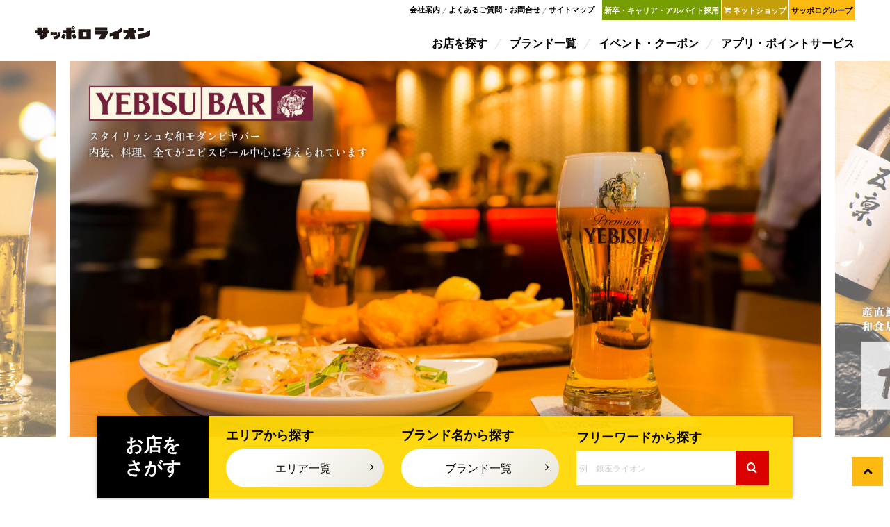

--- FILE ---
content_type: text/html; charset=UTF-8
request_url: https://www.ginzalion.jp/
body_size: 35833
content:
<!DOCTYPE html>
<html lang="ja" itemscope itemtype="http://schema.org/Blog">
<head>
<meta charset="UTF-8">
<!-- Metas Page details-->
<title>銀座ライオン</title>
<meta name="description" content="創業明治32年の老舗ビヤホールを運営する「サッポロライオン」のホームページ">
<meta name="author" content="サッポロライオン">

<!-- Google Tag Manager 20200210 -->
<script>(function(w,d,s,l,i){w[l]=w[l]||[];w[l].push({'gtm.start':
new Date().getTime(),event:'gtm.js'});var f=d.getElementsByTagName(s)[0],
j=d.createElement(s),dl=l!='dataLayer'?'&l='+l:'';j.async=true;j.src=
'https://www.googletagmanager.com/gtm.js?id='+i+dl;f.parentNode.insertBefore(j,f);
})(window,document,'script','dataLayer','GTM-PSWM23B');</script>
<!-- 20200210 End Google Tag Manager -->

<!-- Google Tag Manager 20220713 追加分 -->
<script>(function(w,d,s,l,i){w[l]=w[l]||[];w[l].push({'gtm.start':
new Date().getTime(),event:'gtm.js'});var f=d.getElementsByTagName(s)[0],
j=d.createElement(s),dl=l!='dataLayer'?'&l='+l:'';j.async=true;j.src=
'https://www.googletagmanager.com/gtm.js?id='+i+dl;f.parentNode.insertBefore(j,f);
})(window,document,'script','dataLayer','GTM-TDCLL6S');</script>
<!-- End Google Tag Manager -->

    <meta http-equiv="X-UA-Compatible" content="IE=edge,chrome=1">
    <!-- Mobile Specific Metas -->
    <meta name="viewport" content="width=device-width, initial-scale=1.0">

    <!-- style sheet -->
    <link rel="stylesheet" href="https://www.ginzalion.jp/styles.css">
    <!--[if lt IE 9]>
    <link rel="stylesheet" href="https://www.ginzalion.jp/styles_ie.css">
    <script src="/mt-static/support/theme_static/rainier/js/html5shiv.js"></script>
    <![endif]-->

    <link rel="shortcut icon" href="https://www.ginzalion.jp/favicon.ico">
    <link rel="start" href="https://www.ginzalion.jp/">
    <link rel="alternate" type="application/atom+xml" title="Recent Entries" href="https://www.ginzalion.jp/atom.xml" />
    <link rel="canonical" href="https://www.ginzalion.jp/" />
    

    <link rel="stylesheet" type="text/css" media="screen" href="/css/style.css?ver=221209">
    <link rel="stylesheet" type="text/css" href="/js/slick.css" media="screen" />
    <link rel="stylesheet" type="text/css" href="/js/slick-theme.css" media="screen" />


    <link rel="stylesheet" type="text/css" media="screen" href="./css/top.css?240722">

  <!-- Open Graph Protocol -->
  <meta property="og:type" content="article">
  <meta property="og:locale" content="ja_JP">
  <meta property="og:title" content="銀座ライオン">
  <meta property="og:url" content="https://www.ginzalion.jp/">
  <meta property="og:description" content="創業明治32年の老舗ビヤホールを運営する「サッポロライオン」のホームページ">
  <meta property="og:site_name" content="銀座ライオン">
  <meta property="og:image" content="https://www.ginzalion.jp/images/common/ogp.png" />
  <!-- Microdata -->
  <meta itemprop="description" content="創業明治32年の老舗ビヤホールを運営する「サッポロライオン」のホームページ">
  <meta itemprop="name" content="銀座ライオン">
  <link itemprop="url" href="https://www.ginzalion.jp/">
  <link itemprop="image" href="https://www.ginzalion.jp/mt-static/support/theme_static/rainier/img/siteicon-sample.png">
<meta property="fb:app_id" content="176396973703700" />
  <meta name="twitter:card" content="summary_large_image" />
  <meta name="twitter:title" content="銀座ライオン" />
  <meta name="twitter:url" content="https://www.ginzalion.jp/" />
  <meta name="twitter:image" content="https://www.ginzalion.jp/images/common/ogp.png" />
  <meta name="twitter:description" content="創業明治32年の老舗ビヤホールを運営する「サッポロライオン」のホームページ" />
<!-- Google Tag Manager -->
<script>(function(w,d,s,l,i){w[l]=w[l]||[];w[l].push({'gtm.start':
new Date().getTime(),event:'gtm.js'});var f=d.getElementsByTagName(s)[0],
j=d.createElement(s),dl=l!='dataLayer'?'&l='+l:'';j.async=true;j.src=
'https://www.googletagmanager.com/gtm.js?id='+i+dl;f.parentNode.insertBefore(j,f);
})(window,document,'script','dataLayer','GTM-TDCLL6S');</script>
<!-- End Google Tag Manager -->
</head>
<body>
<!-- Google Tag Manager (noscript) -->
<noscript><iframe src="https://www.googletagmanager.com/ns.html?id=GTM-TDCLL6S"
height="0" width="0" style="display:none;visibility:hidden"></iframe></noscript>
<!-- End Google Tag Manager (noscript) -->
<!-- Google Tag Manager (noscript) 20200210 -->
<noscript><iframe src="https://www.googletagmanager.com/ns.html?id=GTM-PSWM23B"
height="0" width="0" style="display:none;visibility:hidden"></iframe></noscript>
<!-- 20200210 End Google Tag Manager (noscript) -->

<!-- Google Tag Manager (noscript) 20220713 追加分 -->
<noscript><iframe src="https://www.googletagmanager.com/ns.html?id=GTM-TDCLL6S"
height="0" width="0" style="display:none;visibility:hidden"></iframe></noscript>
<!-- End Google Tag Manager (noscript) -->

<header id="header">
  <div class="container">
    <input type="checkbox" class="gnav-checkbox" id="gnav-checkbox" />
    <div class="gnav-menu">
      <h1 class="logo">
      <a href="/" class="gnav-brand"><img src="/images/common/logo.svg" class="svg" alt="サッポロライオン"></a>
        <label class="gnav-hamburger gnav-hamburger-doublespin" id="gnav-hamburger" for="gnav-checkbox"> <span></span>
        </label>
      </h1>
      <div class="gnav-navigation">
        <ul class="subnav">
        <li class="gnav-item menuItem dropdown"><a href="/company/">会社案内</a>
            <ul>
            <li class="gnav-item"><a href="/company/about/">会社概要</a></li>
              <li class="gnav-item"><a href="/company/principle/our-services.html">企業理念</a></li>
              <li class="gnav-item"><a href="/company/history/">沿革</a></li>
              <li class="gnav-item"><a href="/newsrelease/">ニュースリリース</a></li>
              <li class="gnav-item"><a href="/company/sustainability.html">サステナビリティ</a></li>
            </ul>
          </li>
        <li class="gnav-item menuItem"><a href="/contact/">よくあるご質問・お問合せ</a></li>
        <li class="gnav-item menuItem"><a href="/sitemap.html">サイトマップ</a></li>
          <li class="gnav-item menuItem other career"><a href="/recruit/index.html" target="_blank">新卒・キャリア・アルバイト採用</a></li>
          <li class="gnav-item menuItem other shop"><a target="_blank" href="https://ginzalion-shop.com/"><span class="icon-shopping-cart fas"></span>
              ネットショップ</a></li>
          <li class="gnav-item menuItem other"><a target="_blank" href="https://www.sapporoholdings.jp/">サッポログループ</a></li>
        </ul>

        <ul class="navbar-nav">
          <li class="gnav-item menuItem dropdown"><a href="/search-area.html">お店を探す</a>
            <ul>
              <li class="gnav-item"><a href="/search-area.html">エリアから探す</a></li>
            <li class="gnav-item"><a href="/shop/brand/">ブランド名から探す</a></li>
              <li class="gnav-item"><a href="/search-free.html">フリーワードから探す</a></li>
            </ul>
          </li>
          <li class="gnav-item menuItem"><a href="/shop/brand/list.html">ブランド一覧</a></li>
          <li class="gnav-item menuItem"><a href="/event/">イベント・クーポン</a></li>
          <li class="gnav-item menuItem dropdown apppoint"><a href="/club/">アプリ・ポイントサービス</a>
            <ul>
              <li class="gnav-item"><a href="/clublion/">club LION ポイント</a></li>
              <li class="gnav-item"><a href="/app/yebisubar/">YEBISU BAR(ヱビスバー) スマートフォンアプリ</a></li>
            </ul>
          </li>
        </ul>
      </div>
    </div>
  </div>
</header>
<!--Header end -->


          <section class="visual">
          <!--##top_banner-240101##/START-->
         
          <!--##top_banner-240101##/END-->
          
              <div><img data-lazy="/mv_top_lion.jpg" alt="銀座ライオン"></div>
              <div><img data-lazy="/mv_top_yb.jpg" alt="ヱビスバー"></div>
              <div><img data-lazy="/mv_top_kakoiya.jpg" alt="かこいや"></div>
              <div><img data-lazy="/mv_top_lionleo01.jpg" alt="銀座ライオンLEO"></div>
              <div><img data-lazy="/mv_top_gran.jpg" alt=""></div>
          </section>

          <section class="searchbox">
            <h2>お店を<br>さがす</h2>
            <ul>
              <li>
              <h3>エリアから探す</h3>
              <a href="/search-area.html" class="btn"><span>エリア一覧</span></a>
              </li>
              <li>
              <h3>ブランド名から探す</h3>
              <a href="/shop/brand/" class="btn"><span>ブランド一覧</span></a>
              </li>
              <li>
              <h3>フリーワードから探す</h3>
              <form id="searchform" method="get" action="/shop/search-result.html">
<input type="text" id="search" class="sbox" name="s" value="" placeholder="例　銀座ライオン"/>
<button id="sbtn" type="submit"><span class="icon-search"></span></button>
</form>
              </li>
            </ul>
          </section>


          <section class="information">
        
            <div class="oshirase">
            <span>重要な<br>お知らせ</span>
        <div>
        
            
            <p><a href="https://www.ginzalion.jp/infomation/2025/10/20251016.html" target="_blank">「年末年始料金」導入のお知らせ</a></p>
            
        
        </div>
            </div>
        

            <ul class="snsbtn">
              <li class="facebook"><a href="https://www.facebook.com/dialog/share?app_id=176396973703700&display=popup&href=https%3A%2F%2Fwww.ginzalion.jp" target="_blank"><span class="icon-facebook"></span></a></li>
              <li class="twitter"><a href="https://twitter.com/intent/tweet?original_referer=https%3A%2F%2Fwww.ginzalion.jp&ref_src=twsrc%5Etfw&text=%E9%8A%80%E5%BA%A7%E3%83%A9%E3%82%A4%E3%82%AA%E3%83%B3&tw_p=tweetbutton&url=https%3A%2F%2Fwww.ginzalion.jp&via=GINZALION_PR" target="_blank">
<img src="images/top/top_x_icon.svg" class="top_sns_icon" alt="x"/></a></li>
                            <li class="instagram"><a href="https://www.instagram.com/sapporolion/" target="_blank"><span class="icon-instagram"></span></a></li>
            </ul>
          </section>


          <section class="brand-list">
            <ul>
              <li class="lion"><a href="/shop/brand/lion/"><img src="./images/common/ginzalion.svg" alt="サッポロライオン 銀座ライオン"></a></li>
              <li class="yebisubar"><a href="/shop/brand/yebisubar/"><img src="./images/common/yebisubar_type01.svg" alt="サッポロライオン ヱビスバー"></a></li>
              <li><a href="/shop/brand/kakoiya/"><img src="./images/common/kakoiya.svg" alt="サッポロライオン かこいや"></a></li>
              <li class="koyoen"><a href="/shop/brand/koyoen/"><img src="./images/common/koyoen_red.svg" alt="サッポロライオン  CRAFT BEER KOYOEN（クラフトビヤ コウヨウエン）"></a></li>
              <!--<li class="yousyokukitchen"><a href="/shop/brand/yousyokukitchen/"><img src="./images/common/yousyokukitchen.svg" alt="サッポロライオン  洋食キッチン ライオン"></a></li>
              <li class="dubliners"><a href="/shop/brand/dubliners/"><img src="./images/common/dubliners.png" alt="サッポロライオン ダブリナーズ"></a></li>-->
              <li><a href="/shop/brand/lionleo/"><img src="./images/common/lionleo.svg" alt="サッポロライオン 銀座ライオンLEO"></a></li>
              <li class="grandepolaire"><a href="/shop/brand/grandepolairetokyo/"><img src="./images/common/grandepolaire.svg" alt="サッポロライオン grandepolaire"></a></li>
            </ul>
            <a href="/shop/brand/list.html" class="gradationBtn btn">その他のブランドはこちら</a>
          </section>



          <section class="pickup-fair">
            <h2>PICK UP</h2>
            <div class="pickup-slider">

            











              <div><a href="https://www.ginzalion.jp/event/2025/12/ginzalion-lunch.html">
                  <figure><img data-lazy="https://www.ginzalion.jp/event/ogp-ginzalion-lunch2512.jpg" alt="">
                    <figcaption>【銀座ライオン】今月のフェアランチ</figcaption>
                  </figure>
                </a></div>










              <div><a href="https://www.ginzalion.jp/event/2025/12/leo-lunch.html">
                  <figure><img data-lazy="https://www.ginzalion.jp/event/ogp-leo-lunch2512.jpg" alt="">
                    <figcaption>【銀座ライオンLEO】今月のフェアランチ</figcaption>
                  </figure>
                </a></div>










              <div><a href="https://www.ginzalion.jp/event/2025/12/yebisu-lunch.html">
                  <figure><img data-lazy="https://www.ginzalion.jp/event/ogp_yebisu-lunch_2512.jpg" alt="">
                    <figcaption>【YEBISU BAR】今月のフェアランチ</figcaption>
                  </figure>
                </a></div>










              <div><a href="https://www.ginzalion.jp/event/2025/11/yb-jazzy.html">
                  <figure><img data-lazy="https://www.ginzalion.jp/event/2511-yb-jazzy-ogp.jpg" alt="">
                    <figcaption>【YEBISU BAR】ヱビス クリエイティブブリュー JAZZY＜樽生＞</figcaption>
                  </figure>
                </a></div>










              <div><a href="https://www.ginzalion.jp/event/2025/10/betsukaicho.html">
                  <figure><img data-lazy="https://www.ginzalion.jp/event/betsukaicho_2510_ogp.jpg" alt="">
                    <figcaption>北海道を「食べて」応援しよう！ 別海町グルメキャンペーン</figcaption>
                  </figure>
                </a></div>










              <div><a href="https://www.ginzalion.jp/event/2025/10/ginzalion-journey.html">
                  <figure><img data-lazy="https://www.ginzalion.jp/event/2511_dinner_journey_OGP.jpg" alt="">
                    <figcaption>【銀座ライオン】旅するライオン</figcaption>
                  </figure>
                </a></div>










              <div><a href="https://www.ginzalion.jp/event/2025/10/leo-leosmarche.html">
                  <figure><img data-lazy="https://www.ginzalion.jp/event/ogp_leosmarche2510.jpg" alt="">
                    <figcaption>【銀座ライオンLEO】にっぽん全国味めぐり　福井フェア</figcaption>
                  </figure>
                </a></div>










              <div><a href="https://www.ginzalion.jp/event/2025/10/yb-fukui.html">
                  <figure><img data-lazy="https://www.ginzalion.jp/event/yb-fukui_2511_ogp.jpg" alt="">
                    <figcaption>【YEBISU BAR】福の神にっぽん食探訪 福井フェア</figcaption>
                  </figure>
                </a></div>










              <div><a href="https://www.ginzalion.jp/event/2025/08/yb-wakana.html">
                  <figure><img data-lazy="https://www.ginzalion.jp/event/2508yb-wakana_ogp.jpg" alt="">
                    <figcaption>【YEBISU BAR】ヱビス クリエイティブブリュー 和奏＜樽生＞</figcaption>
                  </figure>
                </a></div>










              <div><a href="https://www.ginzalion.jp/event/2021/11/beer-special.html">
                  <figure><img data-lazy="https://www.ginzalion.jp/event/beer-special-ogp.jpg" alt="">
                    <figcaption>銀座ライオンで堪能する、サッポロ生ビール黒ラベルの２つの顔。</figcaption>
                  </figure>
                </a></div>




          </div>
          </section>




<main class="mainArea">
  <div class="container">
    
            <!--  <figure class="pagemdl">
              <img src="./images/top/imgbnr.jpg" alt="">
            </figure>-->
<!--  <h2 style="margin-top:0;"><a href="https://www.sp-mall.jp/shop/g/gL1-7009/" target="_blank">銀座ライオンのおせち ご注文はこちら</a></h2>
            <figure class="pagemdl">
<a href="https://www.sp-mall.jp/shop/g/gL1-7009/" target="_blank">
              <img src="./images/top/imgbnr1101.jpg" alt="おせち 予約">
                </a>
            </figure>
-->
 
           
       
            <section class="maincolumn">
              <h2>新着情報</h2>
            <article class="news_posts">
              <ul class="post_List">


              
                <li>
                <p class="group">ニュースリリース</p>
                  <dl>
                    
                    <a href="https://www.ginzalion.jp/newsrelease/release_25040.pdf" target="_blank"><dt class="tit">12/12配信</dt><dd class="cap">蕎麦と麦酒（ビール）で、粋なひとときを。「蕎麦酒 そばえもん」がＫＩＴＴＥ名古屋にオープン - 12月24日・25日はサッポロ生ビール黒ラベルが半額！</dd></a>
                    
                  </dl>
                </li>
              

              









              <li>
                  <p class="group">フェア<br>イベント情報</p>
                  <dl><a href="https://www.ginzalion.jp/event/2025/12/ginzalion-lunch.html">
                      <dt class="tit">【銀座ライオン】今月のフェアランチ</dt>
                      <dd class="cap"><p>【洋食のライオン　ご馳走ランチ】<br />
全国の銀座ライオン（一部店舗除く）がお届けする、月替わりの【平日限定】特別ランチ。<br />
12月のご馳走は心も体もあたたまる「銀座ライオンのミックスグリル」と「知床どりのクリームシチュー」。</p></dd>
                    </a>
                  <dd class="tag">
                
                  
                
                  
                
                  
                
                  
                
                  
                
                  
                  <p style="padding:5px" class="tag_lion"><img src="./images/common/ginzalion.svg" alt="サッポロライオン 銀座ライオン"></p>
                  
                
                  
                
                  
                
                  
                
                  
                
                  
                
                  
                
                  
                
                  
                
                  
                
                  
                
                  
                
                  
                
                  
                
                  
                
                  
                
                  </dd>
                    <dd class="data"><span>販売期間</span>2025年12月1日(月)～2025年12月末日</dd>
                  </dl>
                </li>
              

              









              <li>
                  <p class="group">フェア<br>イベント情報</p>
                  <dl><a href="https://www.ginzalion.jp/event/2025/12/leo-lunch.html">
                      <dt class="tit">【銀座ライオンLEO】今月のフェアランチ</dt>
                      <dd class="cap"><p>東京・埼玉・千葉の銀座ライオンLEOがお届けする、【平日限定】月替わりの特別ランチメニュー。<br />
12月は「牛すじのオムハヤシライス」！</p></dd>
                    </a>
                  <dd class="tag">
                
                  
                  <p style="padding:5px" class="tag_lion"><img src="./images/common/lionleo.svg" alt="サッポロライオン 銀座ライオンLEO"></p>
                  
                
                  
                
                  
                
                  
                
                  
                
                  
                
                  
                
                  </dd>
                    <dd class="data"><span>販売期間</span>2025年12月1日(月)～2025年12月末日</dd>
                  </dl>
                </li>
              

              









              <li>
                  <p class="group">フェア<br>イベント情報</p>
                  <dl><a href="https://www.ginzalion.jp/event/2025/12/yebisu-lunch.html">
                      <dt class="tit">【YEBISU BAR】今月のフェアランチ</dt>
                      <dd class="cap"><p>全国のYEBISU BAR（一部店舗除く）がお届けする、月替わりの特別ランチメニュー。<br />
12月は「明太子ドリアのカキフライ添え」をご用意しました。</p></dd>
                    </a>
                  <dd class="tag">
                
                  
                
                  
                
                  
                
                  
                
                  
                
                  
                
                  
                
                  
                
                  
                
                  
                
                  
                
                  
                
                  
                  <p style="padding:5px" class="tag_yebisubar"><img src="./images/common/yebisubar_type02.svg" alt="サッポロライオン ヱビスバー" class="svg"></p>
                  
                  
                
                  </dd>
                    <dd class="data"><span>販売期間</span>2025年12月1日(月)～2025年12月末日</dd>
                  </dl>
                </li>
              

              
                <li>
                <p class="group">ニュースリリース</p>
                  <dl>
                    
                    <a href="https://www.ginzalion.jp/newsrelease/release_25039.pdf" target="_blank"><dt class="tit">11/17配信</dt><dd class="cap">東京・恵比寿「BLUE NOTE PLACE」との共創で生まれた"音楽とビールの出会い" 『ヱビス クリエイティブブリュー JAZZY』樽生を11月18日から数量限定販売！YEBISU BAR限定のマリアージュ料理を提案</dd></a>
                    
                  </dl>
                </li>
              

              









              <li>
                  <p class="group">フェア<br>イベント情報</p>
                  <dl><a href="https://www.ginzalion.jp/event/2025/11/yb-jazzy.html">
                      <dt class="tit">【YEBISU BAR】ヱビス クリエイティブブリュー JAZZY＜樽生＞</dt>
                      <dd class="cap"><p>全国のYEBISU BAR・YEBISU BAR STANDにて「ヱビス クリエイティブブリュー JAZZY（ジャジー）」を樽生で数量限定販売いたします。</p></dd>
                    </a>
                  <dd class="tag">
                
                  
                
                  
                
                  
                
                  
                
                  
                
                  
                
                  
                
                  
                
                  
                
                  
                
                  
                
                  
                
                  
                
                  
                
                  
                
                  
                
                  
                
                  
                
                  
                
                  
                
                  
                
                  
                
                  
                
                  
                
                  
                
                  
                  <p style="padding:5px" class="tag_yebisubar"><img src="./images/common/yebisubar_type02.svg" alt="サッポロライオン ヱビスバー" class="svg"></p>
                  
                  
                
                  </dd>
                    <dd class="data"><span>販売期間</span>2025年11月18日(火)～(各店売り切れ次第終了)</dd>
                  </dl>
                </li>
              

              
                <li>
                <p class="group">ニュースリリース</p>
                  <dl>
                    
                    <a href="https://www.ginzalion.jp/newsrelease/release_25038.pdf" target="_blank"><dt class="tit">11/04配信</dt><dd class="cap">『北海道松前産　本まぐろ祭り』 11月6日より北海道の「炙屋」「くし路」で開催！ </dd></a>
                    
                  </dl>
                </li>
              


              </ul>
            
              <ul class="news_Btns">
              <li><a href="/event/" class="btn gradationBtn">フェア・イベント一覧</a></li>
              <li><a href="/newopen/" class="btn gradationBtn">ニューオープン一覧</a></li>
              <li><a href="/newsrelease/" class="btn gradationBtn">ニュースリリース一覧</a></li>
              <li><a href="/news/" class="btn gradationBtn">お知らせ一覧</a></li>
              </ul>
            </article>

            <div class="twitterwd" style="overflow:hidden">
            <ul class="insta_list"></ul>
			<a href="https://www.instagram.com/sapporolion/" class="btn gradationBtn">Instagram更新中！<br>過去の投稿を見る</a>
            </div>
          </section>



        <section class="related_Links">
   <h2>関連リンク</h2>
   <ul>
          <!--##top_aji-banner-250401##/START-->
     <li><a href="https://ginzalion-shop.com/" target="_blank">
         <figure><img src="/images/top/top_online_shop_bnr.jpg" alt="味の直送便"></figure>
       </a>
      </li>
          <!--##top_aji-banner-250401##/END-->

   <li><a href="https://ginzalion-job.net/jobfind-pc/" target="_blank">
         <figure><img src="/images/top/top_recruit_bnr.jpg" alt="アルバイト&パートスタッフ募集中">
         </figure>
        </a>
      </li>
      <li><a href="https://www.hokkaido-sapporolion.jp/" target="_blank">
         <figure><img src="/images/top/top_hokkaido_sapporolion_bnr.jpg" alt="北海道サッポロライオン">
         </figure>
       </a>
      </li>

      <li><a href="https://osakaou.net/" target="_blank">
         <figure><img src="/images/top/top_hanei_bnr.jpg" alt="株式会社ハンエイ">
         </figure>
       </a>
      </li>
      <li><a href="/company/sns.html" target="_blank">
         <figure><img src="/images/top/top_sns_bnr.jpg" alt="サッポロライオンソーシャルメディアアカウント一覧">
         </figure>
       </a></li>
      <li><a href="/club/" target="_blank">
      <figure><img src="/images/top/top_application_bnr.jpg" alt="club LION / YEBISU BAR アプリ">
          </figure>
        </a>
        </li>

     <!--<li><a href="agent.html" target="_blank">
        <figure><img src="/images/top/bnr_dairiten.jpg" alt="旅行代理店向けプランのご案内 お気軽にお問い合わせください">
            </figure>
          </a></li>-->
   </ul>
 </section>


</div>
</main>

<!--footer start-->
<footer id="footer">
<h6><a href="/"><img src="/images/common/f-logo.png" alt="サッポロライオン"></a></h6>

  <ul class="inner-sitelist">
  <li><a href="/search-area.html">お店をさがす</a></li>

    <li class="f-brandlist"><a href="/shop/brand/list.html">ブランド一覧</a>
      <ul>
        <li><a href="/shop/brand/lionginza7/">ビヤホールライオン 銀座七丁目店</a></li>
        <li><a href="/shop/brand/lionshinjuku-bld/">ビヤホールライオン 新宿店</a></li>

        
        
        <li><a href="/shop/brand/lion/">銀座ライオン</a></li>
        
        
        
        <li><a href="/shop/brand/lionleo/">銀座ライオンLEO</a></li>
        
        
        
        <li><a href="/shop/brand/yebisubar/">ヱビスバー</a></li>
        
        
        
        <li><a href="/shop/brand/kakoiya/">くつろぎ・うま酒 かこいや</a></li>
        
        
        
        <li><a href="/shop/brand/brewery/">ビール園</a></li>
        
        
        
        <li><a href="/shop/brand/dubliners/">ダブリナーズ</a></li>
        
        
        
        <li><a href="/shop/brand/sobaemon/">そば居酒屋 そばえもん</a></li>
        
        
        
        <li><a href="/shop/brand/grandepolaire/">グランポレールワインバー トーキョー</a></li>
        
        
        
        <li><a href="/shop/brand/tomoru/">プライベートダイニング　点</a></li>
        
        
        
        <li><a href="/shop/brand/coopers/">ガストロパブ　クーパーズ</a></li>
        
        
        
        <li><a href="/shop/brand/blumare/">ワイン食堂 ブルマーレ</a></li>
        
        
        
        <li><a href="/shop/brand/yebisubeerhall/">恵比壽ビヤホール</a></li>
        
        
        
        <li><a href="/shop/brand/koyoen/">クラフトビヤ　コウヨウエン</a></li>
        
        
        
        <li><a href="/shop/brand/lionagura/">個室・和食 和風ライオン安具楽（あぐら）</a></li>
        
        
        
        <li><a href="/shop/brand/betsukai/">海鮮居酒屋 おおーい北海道 別海町酒場</a></li>
        
        
        
        <li><a href="/shop/brand/oshamambe/">海鮮居酒屋 おおーい北海道 長万部酒場</a></li>
        
        
        
        <li><a href="/shop/brand/liongenghiskhan/">本格焼肉＆ジンギスカン ばくよう亭</a></li>
        
        
        
        <li><a href="/shop/brand/party/">宴会場</a></li>
        
        
        
        <li><a href="/shop/brand/leisure/">レジャー施設内店舗</a></li>
        
        
        
        
        
        <li><a href="/shop/brand/yebisubarstand/">ヱビスバースタンド</a></li>
        
        
        
        <li><a href="/shop/brand/kushiro/">炭焼・寿し処 くし路</a></li>
        
        
        
        <li><a href="/shop/brand/llab/">体験型ビヤスタンド L LAB</a></li>
        
        
        
        <li><a href="/shop/brand/masumi/">和食ビヤホール 枡々益</a></li>
        
        
        
        <li><a href="/shop/brand/nbs/">NAGOYA BEER STATION 浩養園</a></li>
        
        
        
        <li><a href="/shop/brand/nagoyabeergarden/">浩養園</a></li>
        
        

      </ul>
    </li>


  <li><a href="/shop/">店舗案内</a>
     
      <ul class="f-arealist">
        
        
        <li><a href="/shop/area/tokyo/ginza/">銀座</a></li>
        
        
        
        <li><a href="/shop/area/tokyo/shinbashi/">新橋</a></li>
        
        
        
        <li><a href="/shop/area/tokyo/tokyo/">東京・大手町</a></li>
        
        
        
        <li><a href="/shop/area/tokyo/akihabara/">秋葉原・上野・北千住</a></li>
        
        
        
        <li><a href="/shop/area/tokyo/shinagawa/">大崎・羽田</a></li>
        
        
        
        <li><a href="/shop/area/tokyo/shibuya/">渋谷・恵比寿・青山</a></li>
        
        
        
        <li><a href="/shop/area/tokyo/shinjuku/">新宿・調布</a></li>
        
        
        
        <li><a href="/shop/area/tokyo/ikebukuro/">池袋・練馬</a></li>
        
        
        
        <li><a href="/shop/area/tokyo/kagurazaka/">神楽坂・御茶ノ水</a></li>
        
        
      </ul>
      
      <ul class="f-arealist">
        
        
        
        
        <li><a href="/shop/area/saitama/">埼玉県</a></li>
        
        
        
        <li><a href="/shop/area/kanagawa/">神奈川県</a></li>
        
        
        
        <li><a href="/shop/area/chiba/">千葉県</a></li>
        
        
        
        <li><a href="/shop/area/miyagi/">宮城県</a></li>
        
        
        
        <li><a href="/shop/area/tochigi/">栃木県</a></li>
        
        
        
        <li><a href="/shop/area/shizuoka/">静岡県</a></li>
        
        
        
        <li><a href="/shop/area/aichi/">愛知県</a></li>
        
        
        
        <li><a href="/shop/area/kyoto/">京都府</a></li>
        
        
        
        <li><a href="/shop/area/osaka/">大阪府</a></li>
        
        
        
        <li><a href="/shop/area/hyogo/">兵庫県</a></li>
        
        
        
        <li><a href="/shop/area/hiroshima/">広島県</a></li>
        
        
        
        <li><a href="/shop/area/fukuoka/">福岡県</a></li>
        
        
        
        <li><a href="/shop/area/hokkaido/">北海道</a></li>
        
        
      </ul>
    </li>

  

  <li><a href="/event/">イベント・クーポン</a></li>

  <li><a href="/club/">アプリ・ポイントサービス</a></li>
  </ul>



  <ul class="foot-sub-list">
    <li><a href="/individual-info.html">個人情報について</a></li>
    <li><a href="/privacypolicy.html">プライバシーポリシー</a></li>
    <li><a href="/riyou.html">ご利用規約</a></li>
    <li><a href="/allergies.html">食物アレルギーをお持ちのお客様へ</a></li>
  <li><a href="/customer-harassment-policy.html">カスタマーハラスメントに対する行動指針</a></li>
  </ul>


  <address>Copyright © SAPPORO LION ,Inc. All Rights Reserved.</address>
    <p class="note">当サイトに掲載の記事・写真・映像データ等の無断転載を禁じます。<br>
      No reproduction or republication without written permission.</p>
  <p class="gototop"><a href="#"><span class="icon-chevron-up"></span></a></p>
</footer>
<!--footer end-->


<!--jquary min js-->
<script src="https://ajax.googleapis.com/ajax/libs/jquery/3.4.1/jquery.min.js"></script>
<script src="/js/slick.min.js"></script>
<script src="/js/slickset.js"></script>
<script src="/js/function.js"></script>
<script>$(function () {
	$.ajax({
		type: 'GET',
		url: 'https://graph.facebook.com/v6.0/17841442378302799?fields=name%2Cmedia.limit(4)%7Bcaption%2Clike_count%2Cmedia_url%2Cpermalink%2Ctimestamp%2Cthumbnail_url%2Cmedia_type%2Cusername%7D&access_token=[base64]',
		dataType: 'json',
		success: function (json) {

			var html = '';
			var insta = json.media.data;
			for (var i = 0; i < insta.length; i++) {
				var media_type = insta[i].media_type;
				if (insta[i].media_type == "IMAGE" || insta[i].media_type == "CAROUSEL_ALBUM") {
					html += '<li><a href="' + insta[i].permalink + '" target="_blank" rel="noopener noreferrer"><span class="square-content"><img src="' + insta[i].media_url + '"></span></a></li>';
				} else if (media_type == "VIDEO") {
					html += '<li><a href="' + insta[i].permalink + '" target="_blank" rel="noopener noreferrer"><span class="square-content"><img src="' + insta[i].thumbnail_url + '"></span></a></li>';
					var media_type = '';
				}
			}
			$(".insta_list").append(html);
		},
		error: function () {

			//エラー時の処理
		}
	});
});</script>
</body>

</html>

--- FILE ---
content_type: text/css
request_url: https://www.ginzalion.jp/styles.css
body_size: 256
content:
/* This is the StyleCatcher theme addition. Do not remove this block. */
@import url(/mt-static/support/theme_static/rainier/css/base.css);
@import url(/mt-static/support/theme_static/rainier/css/rainier-white/screen.css);
/* end StyleCatcher imports */




--- FILE ---
content_type: text/css
request_url: https://www.ginzalion.jp/css/style.css?ver=221209
body_size: 49598
content:
@charset "UTF-8";

html, body, div, object, iframe, h1, h2, h3, h4, h5, h6, p, blockquote, pre, abbr, address, cite, code, del, dfn, em, img, ins, kbd, q, samp, strong, sub, sup, var, b, i, dl, dt, dd, ol, ul, li, fieldset, form, label, legend, table, caption, tbody, tfoot, thead, tr, th, td, article, aside, canvas, details, figcaption, figure, footer, header, hgroup, menu, nav, section, summary, time, mark, audio, video, input, textarea {
  border: 0;
  margin: 0;
  padding: 0;
  vertical-align: baseline;
  text-decoration: none;
  font-weight: normal;
  font-style: normal;
  font-size: 100%;
  box-sizing: border-box;
}

html {
  height: 100%;
}

body {
  font-family: -apple-system, BlinkMacSystemFont, "游ゴシック体", YuGothic, "Yu Gothic", "Yu Gothic Medium", "ＭＳ Ｐゴシック", "MS PGothic", Arial, Helvetica, "Helvetica Neue", Verdana, sans-serif;
  font-weight: 500;
  line-height: 1.6;
  height: 100%;
  color: #000;
  min-width: 1100px;
  -webkit-text-size-adjust: 100%;
  -webkit-font-smoothing: antialiased;
  font-size: 16px;
  z-index: 0;
  background-color: #000;
}

@media screen and (max-width: 1100px) {
  body {
    min-width: 100%;
  }
}

@media screen and (max-width: 767px) {
  body {
    font-size: 14px;
  }
}

img {
  width: 100%;
  max-width: 100%;
  text-decoration: none;
  vertical-align: bottom;
  font-size: 0px;
  image-rendering: -webkit-optimize-contrast;
}

article, aside, main, details, figcaption, figure, footer, header, hgroup, menu, nav, section {
  /* IE対応 */
  display: block;
  box-sizing: border-box;
}

ol, ul {
  list-style: none;
}

table {
  border-collapse: collapse;
  border-spacing: 0;
}

a {
  box-sizing: border-box;
  outline: none;
  color: #FEBA10;
  text-decoration: none;
}

a:hover {
  opacity: .6;
  color: #FEBA10;
}

#header, .mainArea {
  background-color: #fff;
}

.mainArea {
  padding-bottom: 30px;
}

.pcOnly {
  display: none;
}

.spOnly {
  display: none;
}

@media screen and (max-width: 767px) {
  .spOnly {
    display: block;
  }
}

@media screen and (min-width: 768px) {
  .pcOnly {
    display: block;
  }
}

a.btn {
  display: -webkit-box;
  display: -ms-flexbox;
  display: flex;
  -webkit-box-align: center;
  -ms-flex-align: center;
  align-items: center;
  -webkit-box-pack: center;
  -ms-flex-pack: center;
  justify-content: center;
  -webkit-box-orient: horizontal;
  -webkit-box-direction: normal;
  -ms-flex-direction: row;
  flex-direction: row;
  min-height: 3.5em;
  color: #000;
  background: #F5F5F5;
  border-radius: 150px;
  max-width: 480px;
  position: relative;
  padding-left: 15px;
  padding-right: 15px;
}

@media all and (-ms-high-contrast:none) {
  *::-ms-backdrop, a.btn {
    height: 3.5em;
  }

  /* IE11 */
}

a.btn:before {
  font-family: "lionicon";
  position: absolute;
  right: 15px;
  top: 25%;
  content: "\f105";
  opacity: 1;
  font-weight: normal !important;
}

p+a.btn {
  margin-top: 10px;
}

a.gradationBtn {
  color: #000;
  text-align: center;
  background: linear-gradient(135deg, #FFD907 20%, #F0B900 80%);
}

a.gradationBtn:hover {
  background: linear-gradient(135deg, #F7E167 20%, #FFEAA3 80%);
}

.container {
  width: 100%;
  max-width: 1100px;
  margin: 0 auto;
  padding-bottom: 100px;
  background-color: #fff;
}

@media screen and (max-width: 1140px) {
  .container {
    width: 94%;
    margin: 0 auto;
  }
}

.container h2 {
  margin-top: 50px;
  margin-bottom: 0.5em;
  text-align: center;
  font-size: 32px;
  margin-bottom: 25px;
  border-bottom: 2px solid #FFE800;
}

@media screen and (max-width: 767px) {
  .container h2 {
    font-size: 26px;
  }
}

@media screen and (max-width: 480px) {
  .container h2 {
    font-size: 20px;
  }
}

.container h2, .container h3, .container h4, .container h5, .container h6 {
  font-weight: bold;
  font-weight: 700;
}

.container h3 {
  font-size: 25px;
}

.container h4 {
  font-size: 22px;
}

.container h5 {
  font-size: 20px;
}

.container h6 {
  font-size: 18px;
}

@media screen and (max-width: 767px) {
  .container h3 {
    font-size: 22px;
  }

  .container h4 {
    font-size: 20px;
  }

  .container h5 {
    font-size: 18px;
  }

  .container h6 {
    font-size: 16px;
  }
}

.container .attnote {
  display: block;
  text-indent: -1em;
  padding-left: 1em;
}

.container .list_style_dod {
  list-style: disc;
  padding-left: 1em;
}

/* /////// header /////// */

/* /////// header /////// */

#header {
  width: 100%;
  z-index: 800;
  position: relative;
}

@media screen and (max-width: 940px) {
  #header {
    position: fixed;
    top: 0;
    background-color: rgba(255, 255, 255, .95);
    transition: all 0.3s ease-in-out 0s;
    -webkit-transition: all 0.3s ease-in-out 0s;
  }
}

#header a {
  display: block;
  color: #000;
  transition: all 0.4s ease-in-out 0s;
  -webkit-transition: all 0.4s ease-in-out 0s;
}

#header .container {
  padding-bottom: 0px;
  background-color: transparent;
}

@media screen and (max-width: 1140px) {
  #header .container {
    width: 98%;
  }
}

.gnav-hamburger span, .gnav-hamburger span::before, .gnav-hamburger span::after {
  display: block;
  height: 2px;
  width: 26px;
  transition: 0.6s ease;
  background-color: #212121;
}

.gnav-menu .dropdown ul {
  color: #212121;
}

.gnav-checkbox:checked~.gnav-menu .gnav-hamburger span {
  background-color: transparent !important;
}

.gnav-checkbox:checked~.gnav-menu .gnav-hamburger span::before, .gnav-checkbox:checked~.gnav-menu .gnav-hamburger span::after {
  margin-top: 0;
}

#header h1.logo {
  width: 100%;
  display: -webkit-box;
  display: -ms-flexbox;
  display: flex;
  -webkit-box-pack: justify;
  -ms-flex-pack: justify;
  justify-content: space-between;
  -webkit-box-align: center;
  -ms-flex-align: center;
  align-items: center;
  padding-top: 15px;
  padding-bottom: 15px;
  height: 58px;
  text-align: right;
}

#header h1.logo .gnav-brand {
  max-width: 165px;
}

#header h1.logo img {
  width: 100%;
}

@media screen and (max-width: 767px) {
  #header h1.logo .gnav-brand {
    max-width: 140px;
    text-align: left;
  }

  #header h1.logo img {
    width: 100%;
    max-width: 140px;
    max-height: 50px;
    object-fit: contain;
  }
}

#header .gnav-menu {
  width: 100%;
  margin-left: auto;
  margin-right: auto;
  display: -webkit-box;
  display: -ms-flexbox;
  display: flex;
  -webkit-box-align: center;
  -ms-flex-align: center;
  align-items: center;
}

@media screen and (max-width: 1099px) {
  #header .gnav-menu {
    width: 98%;
  }
}

#header.nav-fix {
  position: fixed;
  top: 0;
  width: 100%;
  max-width: 100%;
  background-color: rgba(255, 255, 255, .9);
  transition: all 0.3s ease-in-out 0s;
  -webkit-transition: all 0.3s ease-in-out 0s;
  box-shadow: 0 1px 3px rgba(0, 0, 0, 0.12), 0 1px 2px rgba(0, 0, 0, 0.24);
}

.gnav-menu .gnav-hamburger {
  margin-left: auto;
}

.gnav-menu {
  min-height: 58px;
  transition: 0.6s ease;
  width: 100%;
  display: -webkit-box;
  display: -ms-flexbox;
  display: flex;
  -webkit-box-orient: vertical;
  -webkit-box-direction: normal;
  -ms-flex-direction: column;
  flex-direction: column;
}

.gnav-navigation {
  width: 100%;
  display: -webkit-box;
  display: -ms-flexbox;
  display: flex;
  -ms-flex-wrap: wrap;
  flex-wrap: wrap;
  -webkit-box-orient: vertical;
  -webkit-box-direction: reverse;
  -ms-flex-direction: column-reverse;
  flex-direction: column-reverse;
  padding-left: 0;
  margin: 0;
}

.gnav-navigation ul {
  width: 100%;
  display: -webkit-box;
  display: -ms-flexbox;
  display: flex;
  -webkit-box-orient: vertical;
  -webkit-box-direction: normal;
  -ms-flex-direction: column;
  flex-direction: column;
  padding-left: 0;
  margin: 0;
  text-align: left;
}

.gnav-menu a, .menuItem a {
  text-decoration: none;
  color: inherit;
  cursor: pointer;
}

.menuItem a {
  padding: 10px 0px;
  display: block;
  font-weight: bold;
}

@media screen and (max-width: 939px) {

  /* 939px 以下 */
  .gnav-navigation {
    flex-wrap: nowrap;
    margin-bottom: 30px;
  }

  #header .gnav-menu {
    display: block;
  }

  #header .gnav-navigation .navbar-nav {
    margin-top: 0em;
    margin-bottom: 2em;
    font-size: 16px;
    /*        min-height: 350px;*/
  }

  #header .gnav-navigation .navbar-nav li {
    margin-left: 0em;
  }

  #header .gnav-navigation .subnav {
    display: -webkit-box;
    display: -ms-flexbox;
    display: flex;
    -ms-flex-wrap: wrap;
    flex-wrap: wrap;
    flex-direction: row;
    font-size: 12px;
  }

  #header .subnav li {
    width: 50%;
    text-align: center;
    border-top: 1px solid #ccc;
  }

  #header .subnav li:nth-child(2n) {
    border-left: 1px solid #ccc;
  }

  #header .subnav .menuItem a {
    padding: 15px 0px;
  }

  #header .subnav .other a {
    padding: 15px 10px;
    background-color: #FEBA10;
  }

  #header .subnav .shop a {
    background-color: #C39F0A;
    color: #fff;
  }

  #header .subnav .other.career a {
    background-color: #779e01;
  }

  #header .subnav .other.career_ab a {
    background-color: #628300;
  }
}

.gnav-hamburger {
  padding: 18px 14px 18px 14px;
  position: relative;
  cursor: pointer;
}

.gnav-hamburger span::before, .gnav-hamburger span::after {
  content: '';
  position: absolute;
}

.gnav-hamburger span::before {
  margin-top: -8px;
}

.gnav-hamburger span::after {
  margin-top: 8px;
}

.gnav-checkbox {
  display: none;
}

.gnav-checkbox:not(:checked)~.gnav-menu {
  overflow: hidden;
  height: 0px;
}

.gnav-checkbox:checked~.gnav-menu {
  transition: height 0.6s ease;
  height: 100vh;
  overflow: auto;
}

.gnav-checkbox:not(:checked)~.gnav-navigation {
  display: none;
}

.gnav-checkbox:checked~.gnav-navigation {
  display: block;
}

.dropdown {
  position: relative;
  height: auto;
}

.dropdown:hover>ul {
  position: relative;
  display: block;
  min-width: 100%;
}

.dropdown>a::after {
  position: absolute;
  content: '';
  right: 10px;
  top: 25px;
  border-width: 5px 5px 0;
  border-color: transparent;
  border-style: solid;
}

.dropdown>ul {
  display: block;
  overflow-x: hidden;
  list-style: none;
  font-size: 14px;
  padding: 0;
}

.dropdown>ul .gnav-menu {
  min-width: 100%;
  padding-left: 1em;
}

.dropdown>ul .gnav-menu a {
  min-height: 29px;
  line-height: 29px;
}

.subnav .dropdown>ul {
  display: none;
}

@media screen and (max-width: 939px) {

  /* 939px 以下 */
  #header .dropdown .gnav-menu a {
    padding: 5px 0;
    padding-left: 1em;
  }

  .dropdown>ul {
    padding: 0 0 0 1.2em;
  }

  .dropdown>ul .gnav-menu a {
    min-height: 29px;
    line-height: 29px;
  }

  .dropdown.menuItem>ul a {
    padding: 0px 0px 5px;
  }
}

@media screen and (min-width: 940px) {

  /* 940px 以上 */
  .gnav-menu {
    flex-flow: row;
    justify-content: flex-end;
  }

  #header h1.logo {
    width: 100%;
    max-width: 185px;
    text-align: left;
  }

  #header h1.logo img {
    width: 100%;
    max-width: 185px;
    max-height: 60px;
  }

  .gnav-navigation {
    width: 100%;
    flex-direction: row;
  }

  .gnav-hamburger {
    display: none;
  }

  .gnav-checkbox:not(:checked)~.gnav-menu {
    overflow: visible;
    height: 88px;
  }

  .gnav-checkbox:checked~.gnav-menu {
    height: 88px;
  }

  .gnav-menu .gnav-header {
    margin-right: auto;
  }

  #header .gnav-navigation .navbar-nav, #header .gnav-navigation .subnav {
    flex-flow: row;
    display: -webkit-box;
    display: -ms-flexbox;
    display: flex;
    justify-content: flex-end;
    -webkit-box-align: center;
    -ms-flex-align: center;
    align-items: center;
  }

  .menuItem a {
    display: block;
  }

  .dropdown>ul {
    background-color: #fff;
    font-size: 14px;
    display: none;
  }

  .dropdown>ul .gnav-item {
    padding: 5px 10px;
  }

  .dropdown>ul .gnav-item a {
    white-space: nowrap;
  }

  #header .gnav-navigation .navbar-nav a {
    padding: 0;
    min-height: 38px;
  }

  #header .gnav-navigation .navbar-nav a:hover {
    border-bottom: 4px solid #FFE800;
    color: #FFE800;
  }

  #header .gnav-navigation .navbar-nav {
    margin-top: 20px;
    min-height: 39px;
  }

  #header .gnav-navigation .navbar-nav li {
    margin-left: 1.0em;
    padding-left: 1.0em;
    position: relative;
  }

  #header .gnav-navigation .navbar-nav li::before {
    position: absolute;
    content: '';
    left: -0.6em;
    top: 35%;
    height: 1px;
    width: 18px;
    display: inline-block;
    background-color: #ddd;
    -webkit-transform: rotate(-60deg);
    transform: rotate(-60deg);
  }

  #header .gnav-navigation .navbar-nav li:first-child {
    margin-left: 0em;
    padding-left: 0em;
  }

  #header .gnav-navigation .navbar-nav li:first-child::before, #header .gnav-navigation .navbar-nav li.dropdown:hover>ul li::before {
    display: none;
  }

  #header .subnav li:hover>ul, #header .navbar-nav li:hover>ul {
    display: block;
    border-top: 3px solid #FFE800;
    padding: 0px 0;
    box-shadow: 0px 0px 6px 0px rgba(0, 0, 0, .3);
    animation-name: fadein;
    animation-duration: 1s;
  }

  @keyframes fadein {
    from {
      opacity: 0;
      transform: translateY(-20px);
    }

    to {
      opacity: 1;
      transform: translateY(0);
    }
  }

  #header .gnav-navigation .navbar-nav li.dropdown:hover>ul {
    position: absolute;
    top: 32px;
    width: calc(100% + 150px);
  }

  #header .gnav-navigation .navbar-nav li.dropdown.apppoint:hover>ul {
    right: 0;
  }

  #header .gnav-navigation .navbar-nav .dropdown:hover>ul a:hover {
    border-bottom: none;
  }

  #header .subnav {
    font-size: 11px;
  }

  #header .subnav a {
    display: block;
    padding: 5px 0px;
    position: relative;
  }

  #header .subnav a::before {
    position: absolute;
    content: '';
    left: -1em;
    top: 50%;
    height: 1px;
    width: 10px;
    display: inline-block;
    background-color: #999;
    -webkit-transform: rotate(-60deg);
    transform: rotate(-60deg);
  }

  #header .subnav li:first-of-type a::before {
    display: none;
  }

  #header .subnav a:hover {
    color: #FFE800;
  }

  #header .subnav li {
    margin-left: 0.5em;
    padding-left: 0.6em;
  }

  #header .subnav li:hover>ul {
    position: absolute;
    left: 0;
    top: 26px;
    width: calc(100% + 100px);
    z-index: 1000;
  }

  #header .gnav-navigation .navbar-nav .dropdown:hover>ul li, #header .gnav-navigation .subnav .dropdown:hover>ul li {
    margin-left: 0em;
    padding: 0px 0px;
  }

  #header .gnav-navigation .navbar-nav .dropdown:hover>ul li a, #header .gnav-navigation .subnav .dropdown:hover>ul li a {
    padding: 5px 10px;
    min-height: 25px;
  }

  #header .gnav-navigation .navbar-nav .dropdown:hover>ul li a:hover, #header .gnav-navigation .subnav .dropdown:hover>ul li a:hover {
    background-color: #FCF8E5;
  }

  #header .subnav .other {
    margin-left: 0.1em;
    padding-left: 0em;
  }

  #header .subnav .other a::before {
    display: none;
  }

  #header .subnav .other a {
    padding: 7px 3px 5px;
    background-color: #FEBA10;
  }

  #header .subnav .shop a {
    background-color: #C39F0A;
    color: #fff;
  }

  #header .subnav .career a {
    background-color: #779e01;
    color: #fff;
  }

  #header .subnav .other.career {
    margin-left: 1.0em;
  }

  #header .subnav .other.career_ab a {
    background-color: #628300;
    color: #fff;
  }

  /* min-width: 940px 以上 end */
}

@media screen and (max-width: 1160px) and (min-width:940px) {
  #header .gnav-navigation .navbar-nav {
    font-size: 14px;
  }
}

@media screen and (max-width: 1140px) and (min-width:940px) {
  #header .gnav-navigation .navbar-nav li {
    margin-left: 1em;
  }

  .shop #header .gnav-navigation .subnav {
    -ms-flex-wrap: wrap;
    flex-wrap: wrap;
    width: 70%;
    margin-left: 30%;
  }

  .shop #header .subnav li {
    margin-left: 1.0em;
    text-align: right;
  }

  .shop #header .subnav .other a {
    padding: 2px 3px 2px;
  }

  .shop #header .subnav .other {
    margin-left: 0.1em;
    width: 31%;
    text-align: center;
  }

  .shop #header .gnav-navigation .navbar-nav {
    margin-top: 8px;
    min-height: 39px;
  }
}

@media screen and (max-width: 1100px) and (min-width:940px) {
  #header .subnav {
    font-size: 10px;
  }
}

.gnav-checkbox:checked+.gnav-menu .gnav-hamburger-doublespin span::before {
  transform: rotate(225deg);
}

.gnav-checkbox:checked+.gnav-menu .gnav-hamburger-doublespin span::after {
  transform: rotate(-225deg);
}

.gnav-checkbox:checked+.gnav-menu .gnav-hamburger-spin span::before {
  transform: rotate(45deg);
}

.gnav-checkbox:checked+.gnav-menu .gnav-hamburger-spin span::after {
  transform: rotate(-45deg);
}

/* /////// header end /////// */

/* /////// header end /////// */

/* /////// ページ内リンク /////// */

.pagelinks {
  display: -webkit-box;
  display: -ms-flexbox;
  display: flex;
  -ms-flex-wrap: wrap;
  flex-wrap: wrap;
  padding-top: 20px;
  font-size: 12px;
}

.pagelinks li a.btn {
  min-height: 2.5em;
  margin-bottom: 5px;
  max-width: 580px;
}

.pagelinks li.current a.btn::before {
  font-family: "lionicon";
  content: "\f103";
}

.pagelinks.innerlink a.btn::before {
  font-family: "lionicon";
  content: "\f103";
}

.pagelinks li.current a.btn {
  background: linear-gradient(135deg, #F7BF02 20%, #FFD907 100%);
}

.pagelinks.col2 li {
  width: 49%;
  margin-right: 2%;
}

.pagelinks.col2 li:nth-child(2n) {
  margin-right: 0%;
}

.pagelinks.col3 li {
  width: 32.5%;
  margin-right: 1%;
}

.pagelinks.col3 li:nth-child(3n) {
  margin-right: 0%;
}

@media screen and (max-width: 767px) {
  .pagelinks.col3 li {
    width: 49.4%;
    margin-right: 1%;
  }

  .pagelinks.col3 li:nth-child(3n) {
    margin-right: 1%;
  }

  .pagelinks.col3 li:nth-child(2n) {
    margin-right: 0%;
  }
}

@media screen and (max-width: 480px) {
  .pagelinks.col3 li {
    width: 100%;
    margin-right: 0%;
  }

  .pagelinks.col3 li:nth-child(3n) {
    margin-right: 0%;
  }
}

.col2.u_flex.btn_list li {
  width: 49%;
  margin-right: 2%;
}

.col2.u_flex.btn_list li a {
  max-width: 550px;
}

.col2.u_flex.btn_list li:nth-child(2n) {
  margin-right: 0;
}

/* /////// FAQ /////// */

.faqlinks {
  display: -webkit-box;
  display: -ms-flexbox;
  display: flex;
  margin-bottom: 30px;
  -webkit-box-pack: justify;
  -ms-flex-pack: justify;
  justify-content: space-between;
  -ms-flex-wrap: wrap;
  flex-wrap: wrap;
}

.faqlinks li {
  /* width: 33%; */
  width: 49.5%;
  margin-bottom: 10px;
}

@media screen and (max-width: 940px) {
  .faqlinks {
    justify-content: start;
  }

  .faqlinks li {
    width: 49.5%;
    margin-bottom: 5px;
    display: -webkit-box;
    display: -ms-flexbox;
    display: flex;
    margin-bottom: 10px;
  }

  .faqlinks li:nth-child(2n) {
    margin-left: 1%;
  }
}

@media screen and (max-width: 650px) {
  .faqlinks li {
    width: 100%;
  }

  .faqlinks li:nth-child(2n) {
    margin-left: 0%;
  }
}

.faqlinks li a {
  display: -webkit-box;
  display: -ms-flexbox;
  display: flex;
  -webkit-box-pack: justify;
  -ms-flex-pack: justify;
  /* justify-content: space-between; */
  width: 100%;
  -webkit-box-align: center;
  -ms-flex-align: center;
  align-items: center;
  color: #000;
  background-color: #FEBA10;
  border-radius: 100px;
  line-height: 1.2;
}

.faqlinks li figure {
  /* width: 18%; */
  width: 11%;
  padding: 5px;
  margin-right: 10px;
  height: auto;
  border-radius: 100px;
  overflow: hidden;
}

.faqlinks li span {
  width: 80%;
}

.faq_cont dl {
  margin-top: 20px;
}

.faq_cont dl+dl {
  padding-top: 20px;
  border-top: 1px solid #F0E9DB;
}

.faq_cont dt {
  padding-left: 33px;
  font-weight: bold;
  margin-bottom: 4px;
  font-size: 18px;
  position: relative;
}

.faq_cont dt::before {
  font-family: "lionicon";
  position: absolute;
  left: 0;
  top: 2px;
  content: "\f128";
  font-weight: normal;
  display: block;
  font-size: 18px;
  background-color: #FFD907;
  min-width: 25px;
  min-height: 25px;
  border-radius: 30px;
  line-height: 25px;
  text-align: center;
}

.faq_cont dd {
  position: relative;
  padding-left: 33px;
}

.faq_cont dd .gradationBtn {
  margin-top: 10px;
  min-height: 2.5em;
  max-width: 250px;
}

.faq_cont dd::before {
  position: absolute;
  left: 0;
  top: 4px;
  content: "A";
  display: block;
  font-size: 14px;
  font-weight: bold;
  background-color: #AFAFAF;
  min-width: 25px;
  min-height: 25px;
  border-radius: 30px;
  line-height: 25px;
  text-align: center;
}

.faq_cont dd dl {
  margin-top: 0px;
}

.faq_cont dd dt, .faq_cont dd dd {
  padding-left: 0px;
}

.faq_cont dd dt {
  margin-top: 10px;
}

.faq_cont dd dt::before, .faq_cont dd dd::before {
  display: none;
}

.highlight_block {
  border: 3px solid #FFD907;
  background-color: #FFF9E1;
  padding: 20px;
  font-size: 18px;
  font-weight: bold;
}

/* /////// searchbox /////// */

.searchbox {
  width: 100%;
  max-width: 1000px;
  display: -webkit-box;
  display: -ms-flexbox;
  display: flex;
  margin-left: auto;
  margin-right: auto;
  background-color: rgba(266, 217, 7, .95);
  -webkit-box-align: center;
  -ms-flex-align: center;
  align-items: center;
  box-shadow: 0px 0px 6px 0px rgba(0, 0, 0, .3);
}

@media screen and (max-width: 767px) {
  .searchbox {
    -ms-flex-wrap: wrap;
    flex-wrap: wrap;
  }
}

.searchbox h2 {
  background-color: black;
  color: #fff;
  font-weight: bold;
  font-weight: 700;
  font-size: 26px;
  line-height: 1.3;
  text-align: center;
  width: 16%;
  padding: 1em;
  margin-bottom: 0px;
  border-bottom: none;
}

@media screen and (max-width: 840px) {
  .searchbox h2 {
    font-size: 20px;
  }
}

@media screen and (max-width: 767px) {
  .searchbox h2 {
    width: 100%;
  }

  .searchbox h2 br {
    display: none;
  }
}

@media screen and (max-width: 480px) {
  .searchbox h2 {
    font-size: 16px;
  }
}

.searchbox h3 {
  color: #000;
  font-weight: bold;
  font-weight: 700;
  font-size: 18px;
  padding-bottom: 5px;
}

@media screen and (max-width: 480px) {
  .searchbox h3 {
    font-size: 15px;
  }
}

.searchbox ul {
  width: 84%;
  display: -webkit-box;
  display: -ms-flexbox;
  display: flex;
  -webkit-box-align: center;
  -ms-flex-align: center;
  align-items: center;
}

@media screen and (max-width: 767px) {
  .searchbox ul {
    width: 100%;
    -ms-flex-wrap: wrap;
    flex-wrap: wrap;
    padding-top: 10px;
    padding-bottom: 10px;
  }
}

.searchbox ul li {
  padding-left: 3%;
  width: 30%;
}

.searchbox ul li:last-child {
  width: 36%;
}

@media screen and (max-width: 639px) {
  .searchbox ul li {
    padding-left: 5%;
    width: 47%;
  }

  .searchbox ul li:last-child {
    padding-top: 10px;
    padding-left: 5%;
    width: 95%;
  }
}

#searchform {
  position: relative;
  max-width: 600px;
  display: -webkit-box;
  display: -ms-flexbox;
  display: flex;
  -webkit-box-align: center;
  -ms-flex-align: center;
  align-items: center;
}

#searchform+footer {}

#searchform .sbox {
  height: 50px;
  padding: 0 0.25em;
  outline: 0;
  width: 85%;
  background: #fff;
  text-align: left;
  line-height: 1;
  margin-bottom: 0;
}

@media all and (-ms-high-contrast:none) {
  *::-ms-backdrop, #searchform .sbox {
    width: 10em;
  }

  /* IE11 */
}

#searchform #sbtn {
  height: 50px;
  width: 50px;
  background: #DB0000;
  color: #fff;
  border: none;
}

#searchform #sbtn .fa-search {
  font-size: 20px;
}

#searchform #sbtn:hover {
  background: #8D0000;
}

#searchform input::placeholder {
  color: #ccc;
  font-size: 12px;
  margin-left: 10px;
}

.searchbox .btn {
  color: #000;
  padding-left: 10px;
  text-align: center;
  color: #000;
  background: linear-gradient(135deg, #FFFFFF 30%, #EAE6DB 100%);
}

.searchbox .btn:hover {
  background: linear-gradient(135deg, #fdfdfd 30%, #E0DED7 100%);
}

/* /////// 下層 mainArea /////// */

@media screen and (max-width: 940px) {

  /* gnavi用 */
  .mainArea {
    padding-top: 58px;
  }

  .visual+.mainArea {
    padding-top: 0px;
  }
}

/* /////// 下層ページタイトル /////// */

.pagetitle {
  text-align: center;
  position: relative;
  padding-top: 55px;
  padding-bottom: 50px;
  z-index: 1;
}

.pagetitle::before {
  content: '';
  background-color: rgba(0, 0, 0, .6);
  position: absolute;
  top: 0;
  right: 0;
  bottom: 0;
  left: 0;
  z-index: 3;
}

.pagetitle span {
  display: block;
  position: relative;
  font-size: 30px;
  font-weight: bold;
  color: #fff;
  z-index: 5;
}

/* /////// ピックアップブランドリスト /////// */

/* ピックアップブランドリスト */

.brand-list {
  text-align: center;
  background-image: url(../images/common/bg_brand-list.jpg);
  background-size: cover;
  background-position: center center;
  position: relative;
  margin-top: 20px;
  padding-top: 30px;
  padding-bottom: 30px;
  z-index: 1;
}

.brand-list::before {
  content: '';
  background-color: rgba(0, 0, 0, .6);
  position: absolute;
  top: 0;
  right: 0;
  bottom: 0;
  left: 0;
  z-index: 3;
}

.brand-list ul {
  position: relative;
  width: 90%;
  max-width: 1000px;
  margin: 0 auto;
  padding: 20px 0;
  display: -webkit-box;
  display: -ms-flexbox;
  display: flex;
  -webkit-box-pack: justify;
  -ms-flex-pack: justify;
  justify-content: space-between;
  z-index: 5;
}

.brand-list ul li {
  width: 16%;
}

.brand-list ul li a {
  display: -webkit-box;
  display: -ms-flexbox;
  display: flex;
  -webkit-box-align: center;
  -ms-flex-align: center;
  align-items: center;
  -webkit-box-pack: center;
  -ms-flex-pack: center;
  justify-content: center;
  min-height: 120px;
  width: 95%;
  border-radius: 10px;
  background-color: #fff;
}

@media all and (-ms-high-contrast:none) {
  *::-ms-backdrop, .brand-list ul li a {
    height: 120px;
  }

  /* IE11 */
}

@media screen and (max-width:767px) {
  .brand-list ul {
    -ms-flex-wrap: wrap;
    flex-wrap: wrap;
  }

  .brand-list ul li {
    width: 32%;
    margin-bottom: 10px;
  }

  .brand-list ul li a {
    min-height: 80px;
  }

  .brand-list ul li a img {
    max-width: 70%;
  }
}

.brand-list ul li.yebisubar a {
  background-color: #742139;
}

.brand-list ul li.dubliners a {
  background-color: #006a42;
}

.brand-list ul li.yousyokukitchen a {
  background-color: #FFF100;
}

.brand-list ul li.koyoen a {
  background-color: #AF222F;
}

.brand-list ul li.grandepolaire a {
  background-color: #000;
}

.brand-list ul li a img {
  width: 80%;
  max-width: 120px;
}

.brand-list .btn {
  position: relative;
  width: 100%;
  max-width: 400px;
  margin: 0 auto;
  z-index: 10;
}

@media screen and (max-width: 480px) {
  .brand-list .btn {
    width: 80%;
  }
}

/*///  店舗リスト  ///*/

/*///  店舗リスト  ///*/

/*///  店舗リスト  ///*/

.nearby_shop {
  display: -webkit-box;
  display: -ms-flexbox;
  display: flex;
  -ms-flex-wrap: wrap;
  flex-wrap: wrap;
}

.nearby_shop li {
  width: 49%;
  margin-bottom: 15px;
  margin-right: 2%;
}

@media screen and (max-width: 767px) {
  .nearby_shop li {
    width: 100%;
    margin-right: 0%;
  }
}

.nearby_shop li a {
  display: block;
  color: #000;
  margin-bottom: auto;
}

.nearby_shop li a .tag {
  margin-bottom: 0;
}

.nearby_shop li:nth-of-type(2n) {
  margin-right: 0%;
}

.nearby_shop li dl dt {
  padding-left: 25px;
  position: relative;
  font-size: 18px;
  font-weight: bold;
  color: #FFE800;
}

.nearby_shop li dl dt:before {
  font-family: "lionicon";
  position: absolute;
  left: 0;
  content: "\f005";
  font-weight: normal;
}

.nearby_shop li dl dt h6 {
  color: #000;
  margin-bottom: 5px;
}

.nearby_shop li dl dd.shop_address, .nearby_shop li dl dd.shop_phone {
  padding-left: 25px;
  position: relative;
}

.nearby_shop li dl dd.shop_address:before {
  font-family: "lionicon";
  position: absolute;
  left: 3px;
  content: "\f041";
  opacity: 1;
}

.nearby_shop li dl dd.shop_phone:before {
  font-family: "lionicon";
  position: absolute;
  left: 0;
  content: "\f095";
  opacity: 1;
}

.nearby_shop .tag {
  display: -webkit-box;
  display: -ms-flexbox;
  display: flex;
  -ms-flex-wrap: wrap;
  flex-wrap: wrap;
  margin-top: 0.5em;
  margin-bottom: 1em;
}

.nearby_shop .tag p {
  background-color: #F0F0F0;
  border-radius: 3px;
  margin-right: 5px;
  font-size: 13px;
  padding: 0px 7px;
  margin-bottom: 3px;
}

.nearby_shop .tag .western {
  background-color: #FFD77C;
}

.nearby_shop .tag .japanese {
  background-color: #F8CDE5;
}

.nearby_shop .tag .chinese {
  background-color: #FFBEBE;
}

.nearby_shop .tag .genghis_khan {
  background-color: #D6C3C3;
}

.nearby_shop .tag .drink_free {
  background-color: #C3DEFF;
}

.nearby_shop .tag .private_room {
  background-color: #F2DFC5;
}

.nearby_shop .tag .banquet_hall {
  background-color: #E0DBFC;
}

.nearby_shop .tag .reserved {
  background-color: #FFE267;
}

/* /////// gototop /////// */

.gototop {
  position: fixed;
  bottom: 20px;
  right: 10px;
  z-index: 100;
}

.gototop a {
  display: inline-block;
  color: #fff;
  padding: 10px 10px;
  min-width: 45px;
  font-size: 14px;
  color: #000000 !important;
  background-color: #FEBA10;
}

/* /////// footer /////// */

#footer {
  padding-top: 15px;
  padding-bottom: 15px;
  background-color: #000;
  color: #fff;
  text-align: center;
}

#footer a {
  color: #FEBA10;
}

#footer address, #footer .note {
  font-size: 10px;
}

@media screen and (max-width: 767px) {
  #footer address, #footer .note {
    font-size: 8px;
  }
}

#footer .inner-sitelist {
  text-align: left;
  max-width: 1100px;
  margin: 0 auto;
}

@media screen and (max-width: 1100px) {
  #footer .inner-sitelist {
    width: 90%;
    margin: 0 5%;
  }
}

#footer h6 {
  width: 40%;
  max-width: 80px;
  text-align: center;
  margin: 20px auto;
}

#footer .inner-sitelist h5 {
  font-weight: bold;
  font-weight: 700;
  margin-top: 0.5em;
}

#footer .inner-sitelist li a {
  display: block;
  padding-top: 1.2em;
  font-weight: bold;
  font-weight: 700;
}

#footer .inner-sitelist li li a {
  color: #fff;
  font-size: 13px;
  padding-top: 0.2em;
  font-weight: normal;
  font-weight: 400;
}

#footer .inner-sitelist li ul {
  display: -webkit-box;
  display: -ms-flexbox;
  display: flex;
  -ms-flex-wrap: wrap;
  flex-wrap: wrap;
}

#footer .inner-sitelist li.f-brandlist ul li {
  width: 25%;
}

@media screen and (max-width: 1100px) {
  #footer .inner-sitelist li.f-brandlist ul li {
    width: 33%;
  }
}

@media screen and (max-width: 767px) {
  #footer .inner-sitelist li.f-brandlist ul li {
    width: 50%;
  }
}

@media screen and (max-width: 480px) {
  #footer .inner-sitelist li.f-brandlist ul li {
    width: 96%;
  }
}

#footer .inner-sitelist li ul.f-arealist li {
  padding-right: 1em;
  margin-right: 1em;
  position: relative;
}

#footer .inner-sitelist li ul.f-arealist li::after {
  content: "";
  position: absolute;
  right: 0;
  top: 30%;
  height: 40%;
  width: 1px;
  background-color: #fff;
}

#footer .foot-sub-list {
  display: -webkit-box;
  display: -ms-flexbox;
  display: flex;
  -webkit-box-pack: center;
  -ms-flex-pack: center;
  justify-content: center;
  font-size: 12px;
  margin-top: 3em;
  margin-bottom: 1em;
}

#footer .foot-sub-list li {
  margin-right: 1em;
}

@media screen and (max-width: 540px) {
  #footer .foot-sub-list {
    flex-wrap: wrap;
  }

  #footer .foot-sub-list li {
    width: 50%;
    margin-right: 0em;
    margin-bottom: 0.5em;
  }
}


/* dl table */

/* dl table */

/* dl table */

.unit_table {
  display: -webkit-box;
  display: -ms-flexbox;
  display: flex;
  -ms-flex-wrap: wrap;
  flex-wrap: wrap;
  border-top: 1px solid #F0E9DB;
}

.unit_table dt {
  width: 30%;
  padding: 20px;
  flex-shrink: 1;
  font-weight: bold;
  background-color: #F0E9DB;
  border-right: 1px solid #F0E9DB;
  border-bottom: 1px solid #fff;
}

.unit_table dt:last-of-type {
  border-bottom: 1px solid #F0E9DB;
}

.unit_table dd {
  width: 70%;
  padding: 20px;
  flex-shrink: 2;
  border-right: 1px solid #F0E9DB;
  border-bottom: 1px solid #F0E9DB;
}

@media screen and (max-width: 480px) {
  .unit_table dt, .unit_table dd {
    width: 100%;
    border-left: 1px solid #F0E9DB;
  }
}

.unit_table dd .btn {
  margin-left: 1em;
  display: inline-block;
  min-height: 1.6em;
  line-height: 1;
  color: #000;
  font-size: 14px;
  padding-top: 0.25em;
  padding-left: 0.5em;
  padding-right: 3.5em;
  background: #FFD907;
  border-radius: 5px;
}

/* scrollbox */

.scrollbox {
  overflow-x: auto;
  /*  -webkit-overflow-scrolling: touch;*/
}

.scrollbox .timetableCont, .scrollbox .timetableCont {
  min-width: 960px;
}

.scrollbox::-webkit-scrollbar {
  height: 5px;
}

.scrollbox::-webkit-scrollbar-track {
  border-radius: 5px;
  background: #eee;
}

.scrollbox::-webkit-scrollbar-thumb {
  border-radius: 5px;
  background: #666;
}

.scrollbox::-webkit-scrollbar-track-piece {
  background: #efefef;
}

/* /// 調整パーツ /// */

/* /// 調整パーツ /// */

/* /// 調整パーツ /// */

@font-face {
  font-family: 'lionicon';
  src: url('fonts/lionicon.eot?z9g7fj');
  src: url('fonts/lionicon.eot?z9g7fj#iefix') format('embedded-opentype'), url('fonts/lionicon.ttf?z9g7fj') format('truetype'), url('fonts/lionicon.woff?z9g7fj') format('woff'), url('fonts/lionicon.svg?z9g7fj#lionicon') format('svg');
  font-weight: normal;
  font-style: normal;
  font-display: block;
}

[class^="icon-"], [class*=" icon-"] {
  font-family: 'lionicon' !important;
  speak: never;
  font-style: normal;
  font-weight: normal;
  font-variant: normal;
  text-transform: none;
  line-height: 1;
  -webkit-font-smoothing: antialiased;
  -moz-osx-font-smoothing: grayscale;
}

.icon-line-brands:before {
  content: "\e901";
}

.icon-book-open:before {
  content: "\e900";
}

.icon-question:before {
  content: "\f128";
}

.icon-search:before {
  content: "\f002";
}

.icon-star:before {
  content: "\f005";
}

.icon-star-o:before {
  content: "\f006";
}

.icon-download:before {
  content: "\f019";
}

.icon-print:before {
  content: "\f02f";
}

.icon-map-marker:before {
  content: "\f041";
}

.icon-chevron-left:before {
  content: "\f053";
}

.icon-chevron-right:before {
  content: "\f054";
}

.icon-chevron-up:before {
  content: "\f077";
}

.icon-chevron-down:before {
  content: "\f078";
}

.icon-shopping-cart:before {
  content: "\f07a";
}

.icon-phone:before {
  content: "\f095";
}

.icon-twitter:before {
  content: "\f099";
}

.icon-facebook:before {
  content: "\f09a";
}

.icon-facebook-f:before {
  content: "\f09a";
}

.icon-angle-double-right:before {
  content: "\f101";
}

.icon-angle-double-down:before {
  content: "\f103";
}

.icon-angle-left:before {
  content: "\f104";
}

.icon-angle-right:before {
  content: "\f105";
}

.icon-angle-up:before {
  content: "\f106";
}

.icon-angle-down:before {
  content: "\f107";
}

.icon-file-text:before {
  content: "\f15c";
}

.icon-youtube-play:before {
  content: "\f16a";
}

.icon-instagram:before {
  content: "\f16d";
}

.icon-subway:before {
  content: "\f239";
}

.txt_left {
  text-align: left;
}

.txt_right {
  text-align: right;
}

.txt_center {
  text-align: center;
}

.font_red {
  color: #AD0D00;
}

.fw_b {
  font-weight: bold !important;
  font-weight: 700 !important;
}

.fw_n {
  font-weight: normal !important;
}

.fl_l {
  float: left !important;
}

.fl_r {
  float: right !important;
}

.fl_n {
  float: none !important;
}

.ps_static {
  position: static !important;
}

.ps_relative {
  position: relative !important;
}

.ps_absolute {
  position: absolute !important;
}

.d_block {
  display: block !important;
}

.d_inline {
  display: inline !important;
}

.d_inlineBlock {
  display: inline-block !important;
}

.clearfix:after {
  content: "" !important;
  display: block !important;
  clear: both !important;
}

/* 共通 */

.mgt0 {
  margin-top: 0px !important;
}

.mgr0 {
  margin-right: 0px !important;
}

.mgb0 {
  margin-bottom: 0px !important;
}

.mgl0 {
  margin-left: 0px !important;
}

.pdt0 {
  padding-top: 0px !important;
}

.pdr0 {
  padding-right: 0px !important;
}

.pdb0 {
  padding-bottom: 0px !important;
}

.pdl0 {
  padding-left: 0px !important;
}

.mgt5 {
  margin-top: 5px !important;
}

.mgr5 {
  margin-right: 5px !important;
}

.mgb5 {
  margin-bottom: 5px !important;
}

.mgl5 {
  margin-left: 5px !important;
}

.pdt5 {
  padding-top: 5px !important;
}

.pdr5 {
  padding-right: 5px !important;
}

.pdb5 {
  padding-bottom: 5px !important;
}

.pdl5 {
  padding-left: 5px !important;
}

.mgt10 {
  margin-top: 10px !important;
}

.mgr10 {
  margin-right: 10px !important;
}

.mgb10 {
  margin-bottom: 10px !important;
}

.mgl10 {
  margin-left: 10px !important;
}

.pdt10 {
  padding-top: 10px !important;
}

.pdr10 {
  padding-right: 10px !important;
}

.pdb10 {
  padding-bottom: 10px !important;
}

.pdl10 {
  padding-left: 10px !important;
}

.mgt15 {
  margin-top: 15px !important;
}

.mgr15 {
  margin-right: 15px !important;
}

.mgb15 {
  margin-bottom: 15px !important;
}

.mgl15 {
  margin-left: 15px !important;
}

.pdt15 {
  padding-top: 15px !important;
}

.pdr15 {
  padding-right: 15px !important;
}

.pdb15 {
  padding-bottom: 15px !important;
}

.pdl15 {
  padding-left: 15px !important;
}

.mgt20 {
  margin-top: 20px !important;
}

.mgr20 {
  margin-right: 20px !important;
}

.mgb20 {
  margin-bottom: 20px !important;
}

.mgl20 {
  margin-left: 20px !important;
}

.pdt20 {
  padding-top: 20px !important;
}

.pdr20 {
  padding-right: 20px !important;
}

.pdb20 {
  padding-bottom: 20px !important;
}

.pdl20 {
  padding-left: 20px !important;
}

.mgt25 {
  margin-top: 25px !important;
}

.mgr25 {
  margin-right: 25px !important;
}

.mgb25 {
  margin-bottom: 25px !important;
}

.mgl25 {
  margin-left: 25px !important;
}

.pdt25 {
  padding-top: 25px !important;
}

.pdr25 {
  padding-right: 25px !important;
}

.pdb25 {
  padding-bottom: 25px !important;
}

.pdl25 {
  padding-left: 25px !important;
}

.mgt30 {
  margin-top: 30px !important;
}

.mgr30 {
  margin-right: 30px !important;
}

.mgb30 {
  margin-bottom: 30px !important;
}

.mgl30 {
  margin-left: 30px !important;
}

.pdt30 {
  padding-top: 30px !important;
}

.pdr30 {
  padding-right: 30px !important;
}

.pdb30 {
  padding-bottom: 30px !important;
}

.pdl30 {
  padding-left: 30px !important;
}

.mgt35 {
  margin-top: 35px !important;
}

.mgr35 {
  margin-right: 35px !important;
}

.mgb35 {
  margin-bottom: 35px !important;
}

.mgl35 {
  margin-left: 35px !important;
}

.pdt35 {
  padding-top: 35px !important;
}

.pdr35 {
  padding-right: 35px !important;
}

.pdb35 {
  padding-bottom: 35px !important;
}

.pdl35 {
  padding-left: 35px !important;
}

.mgt40 {
  margin-top: 40px !important;
}

.mgr40 {
  margin-right: 40px !important;
}

.mgb40 {
  margin-bottom: 40px !important;
}

.mgl40 {
  margin-left: 40px !important;
}

.pdt40 {
  padding-top: 40px !important;
}

.pdr40 {
  padding-right: 40px !important;
}

.pdb40 {
  padding-bottom: 40px !important;
}

.pdl40 {
  padding-left: 40px !important;
}

.mgt45 {
  margin-top: 45px !important;
}

.mgr45 {
  margin-right: 45px !important;
}

.mgb45 {
  margin-bottom: 45px !important;
}

.mgl45 {
  margin-left: 45px !important;
}

.pdt45 {
  padding-top: 45px !important;
}

.pdr45 {
  padding-right: 45px !important;
}

.pdb45 {
  padding-bottom: 45px !important;
}

.pdl45 {
  padding-left: 45px !important;
}

.mgt50 {
  margin-top: 50px !important;
}

.mgr50 {
  margin-right: 50px !important;
}

.mgb50 {
  margin-bottom: 50px !important;
}

.mgl50 {
  margin-left: 50px !important;
}

.pdt50 {
  padding-top: 50px !important;
}

.pdr50 {
  padding-right: 50px !important;
}

.pdb50 {
  padding-bottom: 50px !important;
}

.pdl50 {
  padding-left: 50px !important;
}

.mgt100 {
  margin-top: 100px !important;
}

.mgb100 {
  margin-bottom: 100px !important;
}

.pdt100 {
  padding-top: 100px !important;
}

.pdb100 {
  padding-bottom: 100px !important;
}

.fs10 {
  font-size: 10px !important;
}

.fs11 {
  font-size: 11px !important;
}

.fs12 {
  font-size: 12px !important;
}

.fs13 {
  font-size: 13px !important;
}

.fs14 {
  font-size: 14px !important;
}

.fs15 {
  font-size: 15px !important;
}

.fs16 {
  font-size: 16px !important;
}

.fs17 {
  font-size: 17px !important;
}

.fs18 {
  font-size: 18px !important;
}

.fs19 {
  font-size: 19px !important;
}

.fs20 {
  font-size: 20px !important;
}

.fs21 {
  font-size: 21px !important;
}

.fs22 {
  font-size: 22px !important;
}

.fs23 {
  font-size: 23px !important;
}

.fs24 {
  font-size: 24px !important;
}

.fs25 {
  font-size: 25px !important;
}

.fs26 {
  font-size: 26px !important;
}

.fs27 {
  font-size: 27px !important;
}

.fs28 {
  font-size: 28px !important;
}

.fs29 {
  font-size: 29px !important;
}

.fs30 {
  font-size: 30px !important;
}

.fs31 {
  font-size: 31px !important;
}

.fs32 {
  font-size: 32px !important;
}

.fs33 {
  font-size: 33px !important;
}

.fs34 {
  font-size: 34px !important;
}

.fs35 {
  font-size: 35px !important;
}

.fs36 {
  font-size: 36px !important;
}

.fs37 {
  font-size: 37px !important;
}

.fs38 {
  font-size: 38px !important;
}

.fs39 {
  font-size: 39px !important;
}

.fs40 {
  font-size: 40px !important;
}

.fs41 {
  font-size: 41px !important;
}

.fs42 {
  font-size: 42px !important;
}

.fs43 {
  font-size: 43px !important;
}

.fs44 {
  font-size: 44px !important;
}

.fs45 {
  font-size: 45px !important;
}

.fs46 {
  font-size: 46px !important;
}

.fs47 {
  font-size: 47px !important;
}

.fs48 {
  font-size: 48px !important;
}

.fs49 {
  font-size: 49px !important;
}

.fs50 {
  font-size: 50px !important;
}

.u_flex {
  display: -ms-flexbox !important;
  display: flex !important;
}

.u_fxdRow {
  -ms-flex-direction: row !important;
  flex-direction: row !important;
}

.u_fxdRowRev {
  -ms-flex-direction: row-reverse !important;
  flex-direction: row-reverse !important;
}

.u_fxdCol {
  -ms-flex-direction: column !important;
  flex-direction: column !important;
}

.u_fxdColRev {
  -ms-flex-direction: column-reverse !important;
  flex-direction: column-reverse !important;
}

.u_fxwNo {
  -ms-flex-wrap: nowrap !important;
  flex-wrap: nowrap !important;
}

.u_fxwWrap {
  -ms-flex-wrap: wrap !important;
  flex-wrap: wrap !important;
}

.u_fxwWrapRev {
  -ms-flex-wrap: wrap-reverse !important;
  flex-wrap: wrap-reverse !important;
}

.u_jcFlexStart {
  -ms-flex-pack: start !important;
  justify-content: flex-start !important;
}

.u_jcFlexEnd {
  -ms-flex-pack: end !important;
  justify-content: flex-end !important;
}

.u_jcCenter {
  -ms-flex-pack: center !important;
  justify-content: center !important;
}

.u_jcSpaceBetween {
  -ms-flex-pack: justify !important;
  justify-content: space-between !important;
}

.u_jcSpaceAround {
  -ms-flex-pack: distribute !important;
  justify-content: space-around !important;
}

.u_aiFlexStart {
  -ms-flex-align: start !important;
  align-items: flex-start !important;
}

.u_aiFlexEnd {
  -ms-flex-align: end !important;
  align-items: flex-end !important;
}

.u_aiCenter {
  -ms-flex-align: center !important;
  align-items: center !important;
}

.u_aiBase {
  -ms-flex-align: baseline !important;
  align-items: baseline !important;
}

.u_aiStretch {
  -ms-flex-align: stretch !important;
  align-items: stretch !important;
}

.u_acFlexStart {
  -ms-flex-line-pack: start !important;
  align-content: flex-start !important;
}

.u_acFlexEnd {
  -ms-flex-line-pack: end !important;
  align-content: flex-end !important;
}

.u_acCenter {
  -ms-flex-line-pack: center !important;
  align-content: center !important;
}

.u_acSpaceBetween {
  -ms-flex-line-pack: justify !important;
  align-content: space-between !important;
}

.u_acSpaceAround {
  -ms-flex-line-pack: distribute !important;
  align-content: space-around !important;
}

.u_acStretch {
  -ms-flex-line-pack: stretch !important;
  align-content: stretch !important;
}

.u_asAuto {
  -ms-flex-item-align: auto !important;
  -ms-grid-row-align: auto !important;
  align-self: auto !important;
}

.u_asFlexStart {
  -ms-flex-item-align: start !important;
  align-self: flex-start !important;
}

.u_asFlexEnd {
  -ms-flex-item-align: end !important;
  align-self: flex-end !important;
}

.u_asCenter {
  -ms-flex-item-align: center !important;
  -ms-grid-row-align: center !important;
  align-self: center !important;
}

.u_asBase {
  -ms-flex-item-align: baseline !important;
  align-self: baseline !important;
}

.u_asStretch {
  -ms-flex-item-align: stretch !important;
  -ms-grid-row-align: stretch !important;
  align-self: stretch !important;
}

.w100 {
  width: 100% !important;
}

.u_mgauto {
  margin-left: auto !important;
  margin-right: auto !important;
}

.link_hover:hover {
  opacity: .7 !important;
  -ms-filter: "progid:DXImageTransform.Microsoft.Alpha(Opacity=70)";
  transition: opacity 250ms !important;
}

.indent_list li {
  text-indent: -1em;
  padding-left: 1em;
  margin-bottom: 5px;
}

.att_note li span {
  color: #AD0D00;
}

/* SP専用 */

@media screen and (max-width: 767px) {
  .mgt0sp {
    margin-top: 0px !important;
  }

  .mgr0sp {
    margin-right: 0px !important;
  }

  .mgb0sp {
    margin-bottom: 0px !important;
  }

  .mgl0sp {
    margin-left: 0px !important;
  }

  .pdt0sp {
    padding-top: 0px !important;
  }

  .pdr0sp {
    padding-right: 0px !important;
  }

  .pdb0sp {
    padding-bottom: 0px !important;
  }

  .pdl0sp {
    padding-left: 0px !important;
  }

  .mgt5sp {
    margin-top: 5px !important;
  }

  .mgr5sp {
    margin-right: 5px !important;
  }

  .mgb5sp {
    margin-bottom: 5px !important;
  }

  .mgl5sp {
    margin-left: 5px !important;
  }

  .pdt5sp {
    padding-top: 5px !important;
  }

  .pdr5sp {
    padding-right: 5px !important;
  }

  .pdb5sp {
    padding-bottom: 5px !important;
  }

  .pdl5sp {
    padding-left: 5px !important;
  }

  .mgt10sp {
    margin-top: 10px !important;
  }

  .mgr10sp {
    margin-right: 10px !important;
  }

  .mgb10sp {
    margin-bottom: 10px !important;
  }

  .mgl10sp {
    margin-left: 10px !important;
  }

  .pdt10sp {
    padding-top: 10px !important;
  }

  .pdr10sp {
    padding-right: 10px !important;
  }

  .pdb10sp {
    padding-bottom: 10px !important;
  }

  .pdl10sp {
    padding-left: 10px !important;
  }

  .mgt15sp {
    margin-top: 15px !important;
  }

  .mgr15sp {
    margin-right: 15px !important;
  }

  .mgb15sp {
    margin-bottom: 15px !important;
  }

  .mgl15sp {
    margin-left: 15px !important;
  }

  .pdt15sp {
    padding-top: 15px !important;
  }

  .pdr15sp {
    padding-right: 15px !important;
  }

  .pdb15sp {
    padding-bottom: 15px !important;
  }

  .pdl15sp {
    padding-left: 15px !important;
  }

  .mgt20sp {
    margin-top: 20px !important;
  }

  .mgr20sp {
    margin-right: 20px !important;
  }

  .mgb20sp {
    margin-bottom: 20px !important;
  }

  .mgl20sp {
    margin-left: 20px !important;
  }

  .pdt20sp {
    padding-top: 20px !important;
  }

  .pdr20sp {
    padding-right: 20px !important;
  }

  .pdb20sp {
    padding-bottom: 20px !important;
  }

  .pdl20sp {
    padding-left: 20px !important;
  }

  .mgt25sp {
    margin-top: 25px !important;
  }

  .mgr25sp {
    margin-right: 25px !important;
  }

  .mgb25sp {
    margin-bottom: 25px !important;
  }

  .mgl25sp {
    margin-left: 25px !important;
  }

  .pdt25sp {
    padding-top: 25px !important;
  }

  .pdr25sp {
    padding-right: 25px !important;
  }

  .pdb25sp {
    padding-bottom: 25px !important;
  }

  .pdl25sp {
    padding-left: 25px !important;
  }

  .mgt30sp {
    margin-top: 30px !important;
  }

  .mgr30sp {
    margin-right: 30px !important;
  }

  .mgb30sp {
    margin-bottom: 30px !important;
  }

  .mgl30sp {
    margin-left: 30px !important;
  }

  .pdt30sp {
    padding-top: 30px !important;
  }

  .pdr30sp {
    padding-right: 30px !important;
  }

  .pdb30sp {
    padding-bottom: 30px !important;
  }

  .pdl30sp {
    padding-left: 30px !important;
  }

  .mgt35sp {
    margin-top: 35px !important;
  }

  .mgr35sp {
    margin-right: 35px !important;
  }

  .mgb35sp {
    margin-bottom: 35px !important;
  }

  .mgl35sp {
    margin-left: 35px !important;
  }

  .pdt35sp {
    padding-top: 35px !important;
  }

  .pdr35sp {
    padding-right: 35px !important;
  }

  .pdb35sp {
    padding-bottom: 35px !important;
  }

  .pdl35sp {
    padding-left: 35px !important;
  }

  .mgt40sp {
    margin-top: 40px !important;
  }

  .mgr40sp {
    margin-right: 40px !important;
  }

  .mgb40sp {
    margin-bottom: 40px !important;
  }

  .mgl40sp {
    margin-left: 40px !important;
  }

  .pdt40sp {
    padding-top: 40px !important;
  }

  .pdr40sp {
    padding-right: 40px !important;
  }

  .pdb40sp {
    padding-bottom: 40px !important;
  }

  .pdl40sp {
    padding-left: 40px !important;
  }

  .mgt45sp {
    margin-top: 45px !important;
  }

  .mgr45sp {
    margin-right: 45px !important;
  }

  .mgb45sp {
    margin-bottom: 45px !important;
  }

  .mgl45sp {
    margin-left: 45px !important;
  }

  .pdt45sp {
    padding-top: 45px !important;
  }

  .pdr45sp {
    padding-right: 45px !important;
  }

  .pdb45sp {
    padding-bottom: 45px !important;
  }

  .pdl45sp {
    padding-left: 45px !important;
  }

  .mgt50sp {
    margin-top: 50px !important;
  }

  .mgr50sp {
    margin-right: 50px !important;
  }

  .mgb50sp {
    margin-bottom: 50px !important;
  }

  .mgl50sp {
    margin-left: 50px !important;
  }

  .pdt50sp {
    padding-top: 50px !important;
  }

  .pdr50sp {
    padding-right: 50px !important;
  }

  .pdb50sp {
    padding-bottom: 50px !important;
  }

  .pdl50sp {
    padding-left: 50px !important;
  }

  .mgt100sp {
    margin-top: 100px !important;
  }

  .mgb100sp {
    margin-bottom: 100px !important;
  }

  .pdt100sp {
    padding-top: 100px !important;
  }

  .pdb100sp {
    padding-bottom: 100px !important;
  }
}

--- FILE ---
content_type: text/css
request_url: https://www.ginzalion.jp/css/top.css?240722
body_size: 14850
content:
@charset "UTF-8";

body {
  background-color: #fff;
}

.slick-initialized .slick-slide {
  opacity: 0.6;
  /* 両サイドの画像を透過 */
}

.slick-initialized .slick-slide.slick-active {
  opacity: 1;
  /* センター画像を非透過 */
}

.visual {
  width: 100%;
  margin: 0 auto;
  z-index: 1;
}

@media screen and (max-width: 940px) {
  /* gnavi用 */
  .visual {
    padding-top: 58px;
  }
}

@media screen and (max-width: 540px) {
  .visual {
    max-height: 310px;
  }
}

@media screen and (max-width: 480px) {
  .visual {
    max-height: 245px;
  }
}

@media screen and (max-width: 320px) {
  .visual {
    max-height: 230px;
  }
}

.visual .slick-slide {
  margin: 0 10px;
}

.visual .slick-next {
  opacity: 0;
}

.visual .slick-prev {
  opacity: 0;
}

@media screen and (max-width: 1100px) {
  .visual .slick-slide {
    margin: 0 0px;
  }
}

.visual .slick-slide {
  line-height: 0;
}

@media all and (-ms-high-contrast: none) {
  *::-ms-backdrop,
  .visual {
    max-height: 600px;
    z-index: -1;
  }

  /* IE11 */
}

@media all and (-ms-high-contrast: none) and (max-width: 940px) {
  *::-ms-backdrop,
  .visual {
    max-height: 470px;
  }

  /* IE11 */
}

@media all and (-ms-high-contrast: none) and (max-width: 640px) {
  *::-ms-backdrop,
  .visual {
    max-height: 370px;
  }

  /* IE11 */
}

@media all and (-ms-high-contrast: none) and (max-width: 520px) {
  *::-ms-backdrop,
  .visual {
    max-height: 240px;
  }

  /* IE11 */
}

/* safari */

_::-webkit-full-page-media,
_:future,
:root .slick-slide {
  max-height: 500px;
}

@media screen and (max-width: 500px) {
  _::-webkit-full-page-media,
  _:future,
  :root .slick-slide {
    max-height: 280px;
  }
}

.information {
  width: 100%;
  max-width: 1000px;
  margin-left: auto;
  margin-right: auto;
  margin-top: 20px;
  display: -webkit-box;
  display: -ms-flexbox;
  display: flex;
  -webkit-box-pack: justify;
  -ms-flex-pack: justify;
  justify-content: space-between;
}

@media screen and (max-width: 1140px) {
  .information {
    width: 90%;
  }
}

@media screen and (max-width: 767px) {
  .information {
    -ms-flex-wrap: wrap;
    flex-wrap: wrap;
  }
}

.information .oshirase {
  border-radius: 10px;
  display: -webkit-box;
  display: -ms-flexbox;
  display: flex;
  -webkit-box-align: center;
  -ms-flex-align: center;
  align-items: center;
  -webkit-box-pack: center;
  -ms-flex-pack: center;
  justify-content: center;
  width: 80%;
  border: 3px solid #f0f0f0;
  margin-right: auto;
  margin-left: auto;
  flex-grow: 1;
  font-weight: bold;
}

@media screen and (max-width: 767px) {
  .information .oshirase {
    width: 100%;
  }
}

.information .oshirase span {
  white-space: nowrap;
  padding-left: 1em;
  padding-right: 1em;
  font-size: 18px;
}

.information .oshirase span br {
  display: none;
}

.information .oshirase p {
  width: 100%;
  padding-left: 2em;
  padding-right: 1em;
  font-weight: bold;
  position: relative;
}

.information .oshirase p::after {
  content: "●";
  position: absolute;
  left: 1em;
  top: 0;
}

@media screen and (max-width: 767px) {
  .information .oshirase span {
    padding-bottom: 1em;
    padding-top: 1em;
  }

  .information .oshirase p {
    padding-bottom: 1em;
    margin-top: 1em;
  }

  .information .oshirase p + p {
    margin-top: 0em;
  }

  .information .oshirase p::after {
    content: "●";
    position: absolute;
    left: 1em;
    top: 0em;
  }
}

@media screen and (max-width: 540px) {
  .information .oshirase span br {
    display: block;
  }
}

.information .oshirase div {
  position: relative;
  margin-right: auto;
  margin-top: 5px;
  margin-bottom: 5px;
}

.information .oshirase div::after {
  content: "";
  position: absolute;
  left: 0;
  top: 10%;
  width: 2px;
  height: 80%;
  background-color: #f0f0f0;
}

.information .oshirase div p a {
  color: #000;
}

.information .snsbtn {
  flex-grow: 2;
  display: -webkit-box;
  display: -ms-flexbox;
  display: flex;
  margin-right: auto;
  margin-left: auto;
}

@media screen and (max-width: 767px) {
  .information .snsbtn {
    width: 90%;
    margin-top: 10px;
    -webkit-box-pack: center;
    -ms-flex-pack: center;
    justify-content: center;
  }
}

.information .snsbtn li {
  margin-left: 0.25em;
  font-size: 35px;
}

.information .snsbtn li a {
  display: -webkit-box;
  display: -ms-flexbox;
  display: flex;
  -webkit-box-align: center;
  -ms-flex-align: center;
  align-items: center;
  -webkit-box-pack: center;
  -ms-flex-pack: center;
  justify-content: center;
  width: 60px;
  height: 60px;
  border-radius: 150px;
  color: #fff;
}

.information .snsbtn li.facebook a {
  background-color: #4267b2;
}

.information .snsbtn li.twitter a {
  background-color: #000;
}

.snsbtn .top_sns_icon {
  width: 2rem;
  height: 2rem;
}

.information .snsbtn li.line a {
  background-color: #00b900;
}

.information .snsbtn li.instagram a {
  background-image: linear-gradient(-135deg, #1400c8, #b900b4, #f50000);
}

.searchbox {
  position: relative;
  margin-top: -30px;
  z-index: 200;
}

@media screen and (max-width: 767px) {
  .searchbox {
    margin-top: 0px;
  }
}

/* 202102 オンラインショップブロック */

.onlineshop {
  width: 100%;
  margin-left: auto;
  margin-right: auto;
  background-image: url(../images/top/bg_onlineshop.jpg);
  background-size: cover;
  background-position: center top;
  position: relative;
}

.onlineshop .container {
  display: -webkit-box;
  display: -ms-flexbox;
  display: flex;
  -ms-flex-wrap: wrap;
  flex-wrap: wrap;
  -webkit-box-align: start;
  -ms-flex-align: start;
  align-items: flex-start;
  -webkit-box-pack: end;
  -ms-flex-pack: end;
  justify-content: flex-end;
  padding-top: 20px;
  padding-bottom: 20px !important;
  max-width: 1000px;
  background-color: transparent !important;
  position: relative;
}

.onlineshop ul {
  width: 100%;
  text-align: left;
  display: flex;
  padding-left: 30%;
}

.onlineshop ul::before {
  position: absolute;
  top: 20px;
  left: 0;
  content: "";
  display: inline-block;
  width: 35%;
  height: 212px;
  background-image: url(../images/top/online_ttl_pc.png);
  background-size: contain;
  background-repeat: no-repeat;
  vertical-align: middle;
}

.onlineshop ul.recipe {
  padding-left: 0%;
  align-items: flex-end;
}

.onlineshop ul.recipe::before {
  display: none;
}

.onlineshop .online_menu04 {
  flex-grow: 1;
  min-width: 283px;
  max-width: 283px;
}

.onlineshop .online_menu05 {
  flex-grow: 2;
}

.onlineshop .online_menu05 .pc {
  display: block;
}

.onlineshop .online_menu05 .sp {
  display: none;
}

.onlineshop .dinnrbtn {
  width: 100%;
  max-width: 400px;
  text-align: center;
  margin-top: -20px;
  margin-left: auto;
  margin-right: auto;
  padding-bottom: 20px;
  position: relative;
}

.onlineshop .dinnrbtn img {
  width: 80%;
  max-width: 293px;
}

.onlineshop .dinnrbtn .btn {
  margin-left: auto;
  margin-right: auto;
}

@media screen and (max-width: 890px) {
  .onlineshop ul::before {
    position: static;
    top: 0px;
    left: 0;
    width: 100%;
    max-width: 684px;
    height: 100px;
    background-image: url(../images/top/online_ttl_sp.png);
    background-size: contain;
    background-repeat: no-repeat;
  }

  .onlineshop .container {
    -webkit-box-pack: center;
    -ms-flex-pack: center;
    justify-content: center;
  }

  .onlineshop ul {
    flex-wrap: wrap;
    margin-top: 0;
    padding-left: 0;
  }

  .onlineshop ul li {
    width: 33%;
  }

  .onlineshop ul.recipe {
    align-items: center;
    justify-content: space-between;
  }

  .onlineshop .online_menu04 {
    width: 45%;
    min-width: auto;
    max-width: none;
  }

  .onlineshop .online_menu05 {
    width: 50%;
  }

  .onlineshop .online_menu05 .pc {
    display: none;
  }

  .onlineshop .online_menu05 .sp {
    display: block;
  }

  .onlineshop .dinnrbtn {
    margin-top: -50px;
  }

  .onlineshop .dinnrbtn .btn {
    width: 90%;
  }
}

/**/

.pickup-fair {
  margin-top: 30px;
  padding-bottom: 50px;
  text-align: center;
  font-weight: bold;
  font-weight: 700;
  max-width: 100%;
  overflow: hidden;
}

.pickup-fair h2 {
  font-size: 32px;
  font-weight: bold;
  font-weight: 700;
  margin-bottom: 15px;
  border-bottom: none;
}

@media screen and (max-width: 580px) {
  .pickup-fair h2 {
    font-size: 20px;
  }
}

.pickup-slider div a {
  color: black;
}

.pickup-slider div figcaption {
  font-size: 14px;
  text-align: left;
  padding: 5px;
}

.pickup-slider .slick-slide {
  margin: 0 10px;
}

.pickup-slider .slick-list {
  overflow: visible;
}

.pickup-slider {
  max-width: 1200px;
  margin: 0 auto;
}

.mainArea {
  background-image: url(../images/top/bg_main.jpg);
  background-size: cover;
  background-position: center top;
}

/* /////// 下層 mainArea 打ち消し /////// */

@media screen and (max-width: 940px) {
  /* gnavi用 */
  .mainArea {
    padding-top: 0px;
  }
}

@media screen and (max-width: 1140px) {
  .container {
    width: 100%;
    margin: 0 auto;
  }
}

/* topのみ横幅78px大きいので注意 */

.container {
  width: 100%;
  max-width: 1178px;
  margin: 0 auto;
  padding-bottom: 100px;
  background-color: #fff;
}

@media screen and (max-width: 1190px) {
  .container {
    width: 96%;
    margin: 0 auto;
  }
}

.container figure.pagemdl {
  width: 100%;
}

.container .maincolumn,
.container .related_Links {
  padding: 0 39px;
  display: -webkit-box;
  display: -ms-flexbox;
  display: flex;
  -ms-flex-wrap: wrap;
  flex-wrap: wrap;
  -webkit-box-pack: justify;
  -ms-flex-pack: justify;
  justify-content: space-between;
  align-items: flex-start;
}

@media screen and (max-width: 480px) {
  .container .maincolumn,
  .container .related_Links {
    padding: 0 1.5em;
  }
}

.container .maincolumn h2,
.container .related_Links h2 {
  width: 100%;
  border-bottom: none;
}

.maincolumn article {
  width: 65%;
}

@media screen and (max-width: 767px) {
  .maincolumn article {
    width: 100%;
  }
}

.maincolumn .twitterwd {
  width: 30%;
  padding-left: 1%;
  padding-right: 1%;
  padding-top: 10px;
  border: 1px solid #f6da37;
  border-radius: 10px;
}

@media screen and (max-width: 767px) {
  .maincolumn .twitterwd {
    width: 80%;
    margin: 20px auto 0;
  }
}

.insta_list li {
  position: relative;
}

.insta_list li::before {
  content: "";
  display: block;
  padding-top: 100%;
}

.insta_list a {
  position: absolute;
  top: 0;
  width: 100%;
  height: 100%;
}

.insta_list img {
  width: 100%;
  height: 100%;
  object-fit: cover;
}

.maincolumn .twitterwd .btn {
  margin-top: 15px;
  margin-bottom: 10px;
  min-height: 2em;
}

.maincolumn .twitterwd .btn:before {
  top: 50%;
  transform: translateY(-50%);
  -webkit-transform: translateY(-50%);
  -ms-transform: translateY(-50%);
}

.container .news_Btns {
  display: -webkit-box;
  display: -ms-flexbox;
  display: flex;
  -ms-flex-wrap: wrap;
  flex-wrap: wrap;
  -webkit-box-pack: justify;
  -ms-flex-pack: justify;
  justify-content: space-between;
  margin-top: 40px;
}

.container .news_Btns li {
  padding-bottom: 10px;
  width: 49.2%;
  text-align: center;
}

.container .news_Btns li .btn {
  min-height: 3em;
}

@media screen and (max-width: 539px) {
  .container .news_Btns li {
    width: 100%;
  }
}

.container .news_posts ul.post_List li {
  display: -webkit-box;
  display: -ms-flexbox;
  display: flex;
  -webkit-box-pack: justify;
  -ms-flex-pack: justify;
  justify-content: space-between;
  margin-bottom: 15px;
}

@media screen and (max-width: 439px) {
  .container .news_posts ul.post_List li {
    display: block;
  }
}

.container .news_posts ul.post_List li p.group {
  display: -webkit-box;
  display: -ms-flexbox;
  display: flex;
  -webkit-box-align: center;
  -ms-flex-align: center;
  align-items: center;
  -webkit-box-pack: center;
  -ms-flex-pack: center;
  justify-content: center;
  width: 12em;
  font-size: 13px;
  padding-top: 5px;
  text-align: center;
  background-color: #f0f0f0;
}

@media screen and (max-width: 439px) {
  .container .news_posts ul.post_List li p.group {
    width: 100%;
    margin-bottom: 3px;
  }

  .container .news_posts ul.post_List li p.group br {
    display: none;
  }
}

.container .news_posts ul.post_List li dl {
  width: 100%;
  margin-left: 10px;
}

@media screen and (max-width: 480px) {
  .container .news_posts ul.post_List li dl {
    margin-left: 0px;
  }
}

.container .news_posts ul.post_List li dl a {
  display: block;
  color: #8e0000;
}

.container .news_posts ul.post_List li dl a:hover {
  opacity: 0.7;
}

.container .news_posts ul.post_List li dl a dt {
  font-weight: bold;
  font-weight: 700;
  font-size: 17px;
}

.container .news_posts ul.post_List li dl a dd {
  color: #0d0d0b;
  text-decoration: underline #0d0d0b;
}

.container .news_posts ul.post_List li .tag {
  display: -webkit-box;
  display: -ms-flexbox;
  display: flex;
  -ms-flex-wrap: wrap;
  flex-wrap: wrap;
  margin-top: 0.5em;
}

.container .news_posts ul.post_List li .tag img {
  width: 100%;
}

.container .news_posts ul.post_List li .tag p {
  max-width: 100px;
  background-color: #f0f0f0;
  padding-right: 10px;
  padding-left: 10px;
  border-radius: 30px;
  margin-right: 5px;
  font-size: 13px;
}

.container .news_posts ul.post_List li .tag .tag_lion {
  max-width: 100px;
  background-color: #f6da37;
  display: -webkit-box;
  display: -ms-flexbox;
  display: flex;
  -webkit-box-align: center;
  -ms-flex-align: center;
  align-items: center;
}

.container .news_posts ul.post_List li .tag .tag_yebisubar {
  max-width: 100px;
  background-color: #8e0000;
  display: -webkit-box;
  display: -ms-flexbox;
  display: flex;
  -webkit-box-align: center;
  -ms-flex-align: center;
  align-items: center;
}

.container .news_posts ul.post_List li .data {
  border-left: #f6da37 2px solid;
  padding-left: 0.5em;
  margin-top: 0.5em;
}

.container .news_posts ul.post_List li .data span {
  padding-right: 1em;
}

.container .related_Links ul {
  display: -webkit-box;
  display: -ms-flexbox;
  display: flex;
  -ms-flex-wrap: wrap;
  flex-wrap: wrap;
}

.container .related_Links ul li:nth-child(1),
.container .related_Links ul li:nth-child(2) {
  width: 49%;
  margin-right: 1%;
}

.container .related_Links ul li {
  width: 24%;
  margin-right: 1%;
}

.container .related_Links ul li:nth-child(2) {
  margin-right: 0%;
}

.container .related_Links ul li a:hover img {
  opacity: 0.7;
}

@media screen and (max-width: 767px) {
}

@media screen and (max-width: 540px) {
  .container .related_Links ul li:nth-child(1),
  .container .related_Links ul li:nth-child(2) {
    width: 100%;
  }
  .container .related_Links ul li {
    width: 48%;
    margin-right: 3%;
  }

  .container .related_Links ul li:nth-child(3n) {
    margin-right: 3%;
  }

  .container .related_Links ul li:nth-child(2n) {
    margin-right: 0%;
  }
}

.container .related_Links ul li {
  margin-bottom: 10px;
}


--- FILE ---
content_type: image/svg+xml
request_url: https://www.ginzalion.jp/images/common/yebisubar_type02.svg
body_size: 3840
content:
<?xml version="1.0" encoding="utf-8"?>
<!-- Generator: Adobe Illustrator 24.0.3, SVG Export Plug-In . SVG Version: 6.00 Build 0)  -->
<svg version="1.1" id="a876d5ad-7c9b-44fe-af80-6ff9bc609e66"
	 xmlns="http://www.w3.org/2000/svg" xmlns:xlink="http://www.w3.org/1999/xlink" x="0px" y="0px" width="105.52px"
	 height="14.09px" viewBox="0 0 105.52 14.09" enable-background="new 0 0 105.52 14.09" xml:space="preserve">
<title>アートボード 1</title>
<path fill="#FFFFFF" d="M0.73,1.32L4,6.85c0.208,0.373,0.318,0.793,0.32,1.22v3.87c0.008,0.62-0.166,1.228-0.5,1.75h4.06
	c-0.268-0.488-0.432-1.026-0.48-1.58V7.87c0.025-0.323,0.11-0.638,0.25-0.93l2.44-4.67c0.363-0.672,0.774-1.317,1.23-1.93H8.7
	C8.971,0.861,8.967,1.482,8.69,2L6.75,5.75c0,0-3.01-5.13-3.12-5.41H0C0.276,0.641,0.521,0.969,0.73,1.32z"/>
<path fill="#FFFFFF" d="M19.52,1.6c0.687,0.031,1.35,0.26,1.91,0.66V0.34h-8.88c0.314,0.62,0.475,1.305,0.47,2v9.17
	c0.055,0.771-0.165,1.536-0.62,2.16h9.32c0,0,0.73-2.09,0.84-2.36c-0.754,0.681-1.745,1.04-2.76,1H16V7.15c0,0,2.18,0,2.67,0
	c0.541,0.012,1.071,0.149,1.55,0.4V5.66H16V1.6H19.52z"/>
<path fill="#FFFFFF" d="M23.48,0.34C23.842,1.037,24.021,1.815,24,2.6v8.89c0.044,0.772-0.148,1.539-0.55,2.2h5.94
	c1.69,0,4.47-1.16,4.47-4.17c-0.06-1.817-1.419-3.328-3.22-3.58c1.76-0.67,2.24-1.56,2.24-2.73c0-1.42-0.91-2.87-3.64-2.87
	L23.48,0.34z M27,1.56h1c1,0,1.66,0.45,1.66,1.92c0.036,1.064-0.769,1.97-1.83,2.06H27V1.56z M30.48,9.4
	c0.089,1.246-0.682,2.393-1.87,2.78c-0.399,0.127-0.834,0.084-1.2-0.12c-0.25-0.16-0.38-0.56-0.38-1.65V6.76h1
	C29.8,6.76,30.48,7.63,30.48,9.4z"/>
<path fill="#FFFFFF" d="M39.31,0.34h-4.12c0,0,0.56,0.47,0.56,2.49v8.09c0.098,0.952-0.075,1.912-0.5,2.77h4
	c-0.4-0.826-0.573-1.745-0.5-2.66c0-1.82,0-7,0-8.28C38.83,0.84,39.31,0.34,39.31,0.34z"/>
<path fill="#FFFFFF" d="M44.32,1.75c0.73-0.66,2.55-0.88,4.78,0.74l0.06-1.9c-1.76-0.95-5.77-0.87-7.31,1.08
	c-1.255,1.818-0.799,4.309,1.019,5.564c0.085,0.059,0.172,0.114,0.261,0.166c1.84,1.17,4.31,1.38,4.31,3.36s-2.37,2.24-3.58,1.77
	c-1.092-0.35-2.124-0.866-3.06-1.53l0.33,2.45c1.09,0.4,4.28,1.19,6.66,0c1.438-0.624,2.401-2.005,2.49-3.57c0.06-1.31-0.67-3-3-4.1
	c-1.097-0.414-2.13-0.979-3.07-1.68C43.606,3.416,43.655,2.375,44.32,1.75z"/>
<path fill="#FFFFFF" d="M55.76,0.34h-4.27C51.897,0.945,52.078,1.675,52,2.4v8c0,2.31,1.8,3.23,3.48,3.5
	c1.388,0.214,2.806,0.115,4.15-0.29c1.364-0.533,2.226-1.888,2.13-3.35V2c-0.025-0.599,0.162-1.187,0.53-1.66H60
	c0.291,0.503,0.43,1.08,0.4,1.66v8.4c-0.009,1.248-1.028,2.253-2.276,2.244c-0.078-0.001-0.156-0.005-0.234-0.014
	c-1.23,0-1.61-0.24-2-0.67c-0.456-0.701-0.644-1.542-0.53-2.37V2.36C55.315,1.663,55.453,0.967,55.76,0.34z"/>
<path fill="#FFFFFF" d="M92.18,11.8L88.42,0.35h-3l-3.58,11.43c-0.216,0.695-0.554,1.345-1,1.92h2.37
	c-0.228-0.516-0.228-1.104,0-1.62L83.84,10h4.54l1.22,3.7h3.63C92.741,13.154,92.382,12.505,92.18,11.8z M84.3,8.51l1.75-5.63
	l1.84,5.63H84.3z"/>
<path fill="#FFFFFF" d="M75.76,0.35c2.73,0,3.64,1.45,3.64,2.87c0,1.17-0.48,2.06-2.24,2.73c1.797,0.256,3.151,1.766,3.21,3.58
	c0,3-2.78,4.17-4.47,4.17H70c0.413-0.66,0.609-1.433,0.56-2.21V2.61c0.009-0.789-0.184-1.567-0.56-2.26H75.76z M73.55,5.54h0.84
	c1.042-0.084,1.843-0.955,1.84-2c0-1.47-0.69-1.93-1.67-1.93h-1L73.55,5.54z M74.55,6.77h-1v3.65c0,1.09,0.13,1.49,0.38,1.65
	c0.367,0.2,0.799,0.247,1.2,0.13c1.183-0.393,1.952-1.536,1.87-2.78c0-1.78-0.68-2.65-2.48-2.65H74.55z"/>
<path fill="#FFFFFF" d="M98.47,7.76c0.9,1.55,3.34,5.71,3.43,5.94h3.62c-0.28-0.305-0.524-0.641-0.73-1l-3.13-5.38
	c2.18-0.39,3.12-1.82,3.12-3.23c0-2.42-1.25-3.76-4.31-3.76h-6.13c0.309,0.621,0.47,1.306,0.47,2v9.18
	c0.053,0.767-0.166,1.529-0.62,2.15h4c-0.389-0.506-0.606-1.122-0.62-1.76V7.76H98.47z M97.59,1.61H99
	c1.193-0.117,2.255,0.755,2.372,1.947c0.014,0.147,0.014,0.296-0.002,0.443c-0.007,1.254-1.028,2.265-2.282,2.258
	c-0.059,0-0.119-0.003-0.178-0.008h-1.32L97.59,1.61z"/>
</svg>


--- FILE ---
content_type: image/svg+xml
request_url: https://www.ginzalion.jp/images/common/logo.svg
body_size: 2192
content:
<?xml version="1.0" encoding="utf-8"?>
<!-- Generator: Adobe Illustrator 24.0.3, SVG Export Plug-In . SVG Version: 6.00 Build 0)  -->
<svg version="1.1" id="aefb7fdf-a0b3-4043-90b5-b4404bfa2c40"
	 xmlns="http://www.w3.org/2000/svg" xmlns:xlink="http://www.w3.org/1999/xlink" x="0px" y="0px" width="290.6px" height="32.3px"
	 viewBox="0 0 290.6 32.3" enable-background="new 0 0 290.6 32.3" xml:space="preserve">
<title>アートボード 1</title>
<g>
	<path fill="#231815" d="M35.1,9.3h-4.5V3H19.1v6.3h-3.3V3H4.5v6.3H0v6.6h4.4v5h11.4V16H19c0.4,5.9-7.3,7.7-9.8,7.5l3.9,8.8
		c5.4,0.2,10.4-1.9,13.1-4.8c3-3.2,4.1-7.7,4.8-11.6h4.1V9.3z"/>
	<rect x="38.3" y="14.1" fill="#231815" width="7.2" height="8"/>
	<path fill="#231815" d="M63.6,14.2h-7.3c0,3.6-0.2,5.7-1.8,7.7v-7.7h-7.3v8.1h7.1c-0.3,0.3-0.5,0.6-0.8,0.9c-2.4,1.9-6.3,2.1-9.3,2
		l3.4,6.9C54.1,32,57,30.4,60,27.3C63.2,23.8,63.8,16.5,63.6,14.2z"/>
	<polygon fill="#231815" points="100.5,9.2 90.8,9.2 90.8,2.9 78,2.9 78,9.2 68.6,9.2 68.6,15.8 78.1,15.8 78.1,31.6 90.8,31.6 
		90.8,15.8 100.5,15.8 	"/>
	<path fill="#231815" d="M65,28.3l7.6,3.7c0,0,4-8.9,4.6-10.7l-7.8-3.4C68.9,18.9,65.6,26.5,65,28.3z"/>
	<path fill="#231815" d="M96.3,31.7l7.7-3.1c-1.6-3.4-3.6-8.6-4.6-10.2l-7.6,3.2L96.3,31.7z"/>
	<path fill="#231815" d="M96,0c-2.1,0-3.9,1.7-3.9,3.9s1.7,3.9,3.9,3.9c2.1,0,3.9-1.7,3.9-3.9S98.1,0,96,0 M96,5.8
		c-1,0-1.9-0.8-1.8-1.9S95,2,96,2s1.8,0.8,1.8,1.8C97.9,4.9,97,5.8,96,5.8L96,5.8z"/>
	<path fill="#231815" d="M140.6,7.5h-32.3v24.3h32.3V7.5 M129.1,14.1v11h-9.5v-11H129.1z"/>
	<rect x="149.9" y="2.6" fill="#231815" width="32" height="7.3"/>
	<path fill="#231815" d="M174.5,31.6c4.3-5.2,9.1-14.5,10.5-19.4h-35.1v7.5h16.6c-1.8,4.2-4.1,8.2-6.8,12L174.5,31.6z"/>
	<path fill="#231815" d="M187.9,25.7c3.1-0.6,6.3-1.4,9.3-2.3v8.3h14V17.8c2.7-1.4,5.3-3,7.7-4.8V2.5c-5.3,5.3-20,12.3-31,14.2V25.7
		z"/>
	<path fill="#231815" d="M248.4,4.3H235l0.5,4.5h-12.6v7.5h9.2c-0.9,3.2-4.6,10.6-8.8,15.3h11.5c1-1.6,2-3.4,3.4-6l1.1,6H253
		l-2.5-15.2h4.1V8.8h-5.4L248.4,4.3z"/>
	<path fill="#231815" d="M259,31.3c16-0.7,26.9-5.3,31.6-8.4V8.7c-6.7,4.9-17,9.3-31.6,11V31.3z"/>
	<rect x="259.2" y="4.5" fill="#231815" width="15.2" height="6.2"/>
</g>
</svg>


--- FILE ---
content_type: image/svg+xml
request_url: https://www.ginzalion.jp/images/common/koyoen_red.svg
body_size: 17683
content:
<svg xmlns="http://www.w3.org/2000/svg" xmlns:xlink="http://www.w3.org/1999/xlink" width="280" height="210" viewBox="0 0 280 210">
  <defs>
    <clipPath id="clip-path">
      <rect id="長方形_1" data-name="長方形 1" width="279.144" height="204.539" fill="none"/>
    </clipPath>
    <clipPath id="clip-koyoen_red">
      <rect width="280" height="210"/>
    </clipPath>
  </defs>
  <g id="koyoen_red" clip-path="url(#clip-koyoen_red)">
    <g id="グループ_2" data-name="グループ 2" transform="translate(0 3)">
      <g id="グループ_1" data-name="グループ 1" clip-path="url(#clip-path)">
        <path id="パス_1" data-name="パス 1" d="M139.572,204.539h-.486a102.434,102.434,0,0,1-96.722-70.046l-.17-.485H0V70.531H42.194l.17-.461.146-.485A102.424,102.424,0,0,1,139.086.024L139.572,0l.51.024a102.4,102.4,0,0,1,96.552,69.561l.17.485.145.461h42.2v63.477h-42.2l-.145.485a102.463,102.463,0,0,1-96.722,70.046Z" fill="#af222f"/>
        <path id="パス_2" data-name="パス 2" d="M117.3,195.037l-.364-.1-.34-.073a95.132,95.132,0,0,1-38.941-20.044l-.268-.218-.267-.243A94.572,94.572,0,0,1,51.6,138.807l-2.962-7.174-1.651-4.484H6.882V77.414H46.989L48.64,72.93l.1-.266A94.5,94.5,0,0,1,89.815,21.135l6.409-3.878.559-.266A95.348,95.348,0,0,1,227.517,65.756l2.962,7.174,1.676,4.484h40.106v49.735H232.155l-1.676,4.484a95.235,95.235,0,0,1-90.919,65.756l-7.478-.025-7.453-.872Z" fill="#fff"/>
        <path id="パス_3" data-name="パス 3" d="M112.673,190.917l-.267-.073-.292-.1a91.542,91.542,0,0,1-32.629-18.033l-.219-.194-.218-.194c-11.153-9.665-19.007-21.129-24.909-34.611l-2.913-7.1-2.307-6.229H9.638V80.153H48.919l2.331-6.326.073-.219A91.486,91.486,0,0,1,87.837,25.74l3.447-2.278L97.523,19.7A92.158,92.158,0,0,1,220.247,57.927l.267.485,4.515,8.459,2.914,7.053,2.306,6.229h39.257v44.233H230.249l-2.331,6.277-.145.412a91.966,91.966,0,0,1-30.347,43.434l-.34.242-.316.267a92.246,92.246,0,0,1-49.915,19.1l-7.332.533-7.259-.024-7.186-.848-7.162-1.43Z" fill="#af222f"/>
        <path id="パス_4" data-name="パス 4" d="M141.618,32.868h6.392v.073l-5.169,3.744,2.028,6.174-.055.018-5.242-3.8-5.242,3.8-.055-.018,2.028-6.174-5.169-3.744v-.073h6.392l2.009-6.137h.074Z" fill="#fff"/>
        <path id="パス_5" data-name="パス 5" d="M38.676,114.649a1.741,1.741,0,0,0,.255,1.1,2.125,2.125,0,0,0,1.115.483v.726H30.965v-.726a2.168,2.168,0,0,0,1.115-.523,1.692,1.692,0,0,0,.255-1.061V90.388a1.735,1.735,0,0,0-.268-1.115,2.1,2.1,0,0,0-1.1-.5v-.7h9.081v.7a2.151,2.151,0,0,0-1.088.5,1.673,1.673,0,0,0-.282,1.115v9.887l11.606-9.3.081-.054q.86-.7.859-1.209a.708.708,0,0,0-.335-.551,2.435,2.435,0,0,0-.927-.389v-.7H62.1v.7a35.977,35.977,0,0,0-4.675,3.2c-.072.054-.117.09-.135.107l-9.537,7.657,11.391,13.7q.726.645,1.6,1.33t1.975,1.464v.726H51.33v-.726a4.359,4.359,0,0,0,.927-.671.918.918,0,0,0,.282-.645,1.718,1.718,0,0,0-.51-.887c-.144-.161-.242-.277-.3-.349l-8.651-10.209-4.406,3.411Z" fill="#fff"/>
        <path id="パス_6" data-name="パス 6" d="M82.911,87.567A17.287,17.287,0,0,1,94.938,91.8a14.49,14.49,0,0,1-.027,21.386,17.245,17.245,0,0,1-12,4.258,17.03,17.03,0,0,1-11.892-4.285,14.457,14.457,0,0,1-.04-21.345,17.09,17.09,0,0,1,11.932-4.245M72.42,102.316a9.212,9.212,0,0,0,2.871,7.08,10.812,10.812,0,0,0,7.674,2.673,10.8,10.8,0,0,0,7.661-2.686,10.114,10.114,0,0,0-.014-14.159,10.877,10.877,0,0,0-7.7-2.687,10.678,10.678,0,0,0-7.606,2.7,9.245,9.245,0,0,0-2.885,7.079" fill="#fff"/>
        <path id="パス_7" data-name="パス 7" d="M105.654,91.543a8.689,8.689,0,0,0-1.733-1.907,5.188,5.188,0,0,0-1.894-.86v-.7h11.714v.7a3.08,3.08,0,0,0-1.088.537.892.892,0,0,0-.283.672,2.091,2.091,0,0,0,.081.578,1.213,1.213,0,0,0,.188.416l6.044,8.812,6.556-8.812a1.872,1.872,0,0,0,.242-.416,1.181,1.181,0,0,0,.08-.444,1.051,1.051,0,0,0-.349-.806,2.729,2.729,0,0,0-1.074-.537v-.7h10.289v.7a6.23,6.23,0,0,0-1.947,1.007,8.315,8.315,0,0,0-1.679,1.76l-9.35,12.869v10.237a1.8,1.8,0,0,0,.242,1.114,2.03,2.03,0,0,0,1.048.47l.026.726h-9.026v-.726a1.975,1.975,0,0,0,1.061-.5,1.743,1.743,0,0,0,.255-1.087v-9.807Z" fill="#fff"/>
        <path id="パス_8" data-name="パス 8" d="M153.462,87.567A17.289,17.289,0,0,1,165.489,91.8a14.49,14.49,0,0,1-.027,21.386,17.245,17.245,0,0,1-12,4.258,17.03,17.03,0,0,1-11.892-4.285,14.459,14.459,0,0,1-.04-21.345,17.088,17.088,0,0,1,11.932-4.245m-10.491,14.749a9.216,9.216,0,0,0,2.871,7.08,12.31,12.31,0,0,0,15.335-.013,10.114,10.114,0,0,0-.014-14.159,10.876,10.876,0,0,0-7.7-2.687,10.682,10.682,0,0,0-7.607,2.7,9.248,9.248,0,0,0-2.884,7.079" fill="#fff"/>
        <path id="パス_9" data-name="パス 9" d="M204.146,111.774a1.786,1.786,0,0,0,1.142-.256,2.14,2.14,0,0,0,.47-1.061h.7v7.872h-.7a2.168,2.168,0,0,0-.5-1.088,1.676,1.676,0,0,0-1.115-.282H177.9v-.726a2.168,2.168,0,0,0,1.115-.523,1.692,1.692,0,0,0,.255-1.061V90.388A1.742,1.742,0,0,0,179,89.273a2.1,2.1,0,0,0-1.1-.5v-.7h25.926a1.668,1.668,0,0,0,1.115-.269,2.275,2.275,0,0,0,.471-1.1h.725v7.845h-.725a1.912,1.912,0,0,0-.511-1.061,1.758,1.758,0,0,0-1.075-.255H185.608v6.34h11.606a1.8,1.8,0,0,0,1.128-.242,2.312,2.312,0,0,0,.484-1.074h.7v7.307h-.7a1.913,1.913,0,0,0-.47-1.048,1.8,1.8,0,0,0-1.142-.268H185.608v7.523Z" fill="#fff"/>
        <path id="パス_10" data-name="パス 10" d="M222.361,97.373v17.276a1.731,1.731,0,0,0,.255,1.114,2.126,2.126,0,0,0,1.061.47v.726h-8.248v-.726a2.164,2.164,0,0,0,1.114-.523,1.685,1.685,0,0,0,.256-1.061V90.388a1.735,1.735,0,0,0-.269-1.115,2.1,2.1,0,0,0-1.1-.5v-.7h10.344v.7a1.436,1.436,0,0,0-.659.295.76.76,0,0,0-.282.538,1.148,1.148,0,0,0,.175.591,3.924,3.924,0,0,0,.6.725l15.69,15.958v-16.5a1.735,1.735,0,0,0-.255-1.115,2.351,2.351,0,0,0-1.115-.5v-.7h8.248v.7a1.981,1.981,0,0,0-1.075.537,1.834,1.834,0,0,0-.241,1.075v24.261a1.8,1.8,0,0,0,.255,1.114,1.853,1.853,0,0,0,1.061.47v.726h-9.511v-.726a1.375,1.375,0,0,0,.672-.295.662.662,0,0,0,.241-.511,1.23,1.23,0,0,0-.174-.605,3.533,3.533,0,0,0-.577-.711Z" fill="#fff"/>
        <path id="パス_11" data-name="パス 11" d="M72.83,70.036l.278-.177L75,72.776l-.291.189a1.99,1.99,0,0,0-.227-.171.31.31,0,0,0-.151-.043,2.742,2.742,0,0,0-.821.4,11.906,11.906,0,0,1-6.01,1.818,8.1,8.1,0,0,1-5.625-2.014,6.5,6.5,0,0,1-2.241-5.044,6.422,6.422,0,0,1,2.279-5.076,8.7,8.7,0,0,1,5.928-1.983,12.217,12.217,0,0,1,3.769.613q1.9.612,2.014.612c.1-.007.208-.019.322-.031s.241-.027.385-.045l.277.177L72.7,65.251l-.316-.177a.211.211,0,0,0,.019-.051.287.287,0,0,0,.007-.075q0-.568-1.5-1.174a8.3,8.3,0,0,0-3.151-.607,5.4,5.4,0,0,0-3.737,1.307,4.219,4.219,0,0,0-1.465,3.289,4.347,4.347,0,0,0,1.459,3.409,5.522,5.522,0,0,0,3.819,1.3,8.275,8.275,0,0,0,3.409-.752q1.679-.75,1.679-1.218a1.022,1.022,0,0,0-.025-.208,1.917,1.917,0,0,0-.076-.259" fill="#fff"/>
        <path id="パス_12" data-name="パス 12" d="M78.235,74.72v-.341a.9.9,0,0,0,.517-.227.821.821,0,0,0,.126-.518v-11.4a.825.825,0,0,0-.12-.505.979.979,0,0,0-.523-.253v-.328h8.534a7.053,7.053,0,0,1,4.117,1.035,3.343,3.343,0,0,1,1.465,2.892,3.6,3.6,0,0,1-.9,2.519,5.663,5.663,0,0,1-2.784,1.5l2.866,4a3.225,3.225,0,0,0,.575.637,6.3,6.3,0,0,0,1.028.65v.341H88.146v-.341a.871.871,0,0,0,.423-.151.341.341,0,0,0,.145-.278,1.181,1.181,0,0,0-.1-.253,2.559,2.559,0,0,0-.214-.378l-2.841-4.155h-3.7v4.47a.816.816,0,0,0,.12.518,1,1,0,0,0,.524.227v.341Zm7.714-11.25H81.858v3.725H86.05a5.676,5.676,0,0,0,2.645-.449,1.557,1.557,0,0,0,.789-1.47,1.454,1.454,0,0,0-.77-1.4,6.479,6.479,0,0,0-2.765-.41" fill="#fff"/>
        <path id="パス_13" data-name="パス 13" d="M94.169,74.72v-.341a1.874,1.874,0,0,0,1.148-1.161c.026-.059.051-.114.076-.165l5.038-10.542a1.676,1.676,0,0,0,.108-.247.523.523,0,0,0,.018-.132.507.507,0,0,0-.183-.391,1.361,1.361,0,0,0-.536-.266v-.328h4.6v.328a1.439,1.439,0,0,0-.511.253.415.415,0,0,0-.133.315.772.772,0,0,0,.031.2,2.463,2.463,0,0,0,.1.265l5.2,10.555a3.77,3.77,0,0,0,.613.953,1.322,1.322,0,0,0,.65.36v.341h-4.887v-.341a1.389,1.389,0,0,0,.5-.246.446.446,0,0,0,.145-.347.782.782,0,0,0-.025-.19,2.1,2.1,0,0,0-.1-.277l-.985-2.084H98.8l-.934,2.084a1.959,1.959,0,0,0-.1.277.782.782,0,0,0-.025.19.446.446,0,0,0,.145.347,1.389,1.389,0,0,0,.5.246v.341Zm7.841-10.113L99.7,69.392h4.507Z" fill="#fff"/>
        <path id="パス_14" data-name="パス 14" d="M116.492,73.634a.81.81,0,0,0,.12.518.991.991,0,0,0,.523.227v.341h-4.267v-.341a1.013,1.013,0,0,0,.524-.246.793.793,0,0,0,.12-.5v-11.4a.815.815,0,0,0-.126-.524.991.991,0,0,0-.518-.234v-.328h12.184a.782.782,0,0,0,.525-.127,1.066,1.066,0,0,0,.22-.517h.341V64.19H125.8a.9.9,0,0,0-.24-.5.821.821,0,0,0-.5-.12h-8.56v2.98h5.455a.834.834,0,0,0,.529-.114,1.088,1.088,0,0,0,.228-.5h.328v3.434H122.7a.888.888,0,0,0-.221-.493.848.848,0,0,0-.536-.126h-5.455Z" fill="#fff"/>
        <path id="パス_15" data-name="パス 15" d="M129.32,63.546a.813.813,0,0,0-.524.12,1,1,0,0,0-.221.5h-.341V60.5h.328a.982.982,0,0,0,.24.512.791.791,0,0,0,.518.132H140.7a.779.779,0,0,0,.524-.127,1.046,1.046,0,0,0,.221-.517h.341V64.19h-.341a.912.912,0,0,0-.227-.511.786.786,0,0,0-.518-.133h-4.217V73.634a.813.813,0,0,0,.12.524,1.006,1.006,0,0,0,.5.221v.341h-4.205v-.341a.982.982,0,0,0,.5-.246.922.922,0,0,0,.145-.511V63.546Z" fill="#fff"/>
        <path id="パス_16" data-name="パス 16" d="M150.847,74.72v-.341a1.022,1.022,0,0,0,.524-.246.8.8,0,0,0,.12-.5v-11.4a.815.815,0,0,0-.127-.524.986.986,0,0,0-.517-.234v-.328h9.179a6.078,6.078,0,0,1,3.579.915,2.953,2.953,0,0,1,1.282,2.545,2.907,2.907,0,0,1-.461,1.634,3.558,3.558,0,0,1-1.395,1.181,4.43,4.43,0,0,1,1.717,1.389,3.33,3.33,0,0,1,.556,1.932,3.4,3.4,0,0,1-1.459,2.929,6.977,6.977,0,0,1-4.123,1.048Zm8.409-11.376H154.47v2.967h5.152a3.559,3.559,0,0,0,1.812-.36,1.375,1.375,0,0,0-.026-2.272,4.879,4.879,0,0,0-2.152-.335m-.341,5.379H154.47v3.7h4.344A6.493,6.493,0,0,0,161.623,72a1.67,1.67,0,0,0-.057-2.841,5.914,5.914,0,0,0-2.651-.441" fill="#fff"/>
        <path id="パス_17" data-name="パス 17" d="M181.667,72.283a.842.842,0,0,0,.537-.12,1,1,0,0,0,.221-.5h.328v3.7h-.328a1.012,1.012,0,0,0-.234-.511.78.78,0,0,0-.524-.133H169.331v-.341a1.009,1.009,0,0,0,.524-.246.793.793,0,0,0,.12-.5v-11.4a.815.815,0,0,0-.126-.524.987.987,0,0,0-.518-.234v-.328h12.185a.779.779,0,0,0,.524-.127,1.065,1.065,0,0,0,.221-.517h.341V64.19h-.341a.907.907,0,0,0-.24-.5.825.825,0,0,0-.5-.12h-8.561v2.98h5.455a.837.837,0,0,0,.53-.114,1.079,1.079,0,0,0,.227-.5h.329v3.434h-.329a.888.888,0,0,0-.221-.493.848.848,0,0,0-.536-.126h-5.455v3.535Z" fill="#fff"/>
        <path id="パス_18" data-name="パス 18" d="M199.306,72.283a.842.842,0,0,0,.537-.12.994.994,0,0,0,.22-.5h.329v3.7h-.329a1,1,0,0,0-.233-.511.781.781,0,0,0-.524-.133H186.971v-.341a1.013,1.013,0,0,0,.523-.246.793.793,0,0,0,.12-.5v-11.4a.815.815,0,0,0-.126-.524.991.991,0,0,0-.517-.234v-.328h12.184a.781.781,0,0,0,.524-.127,1.075,1.075,0,0,0,.221-.517h.34V64.19h-.34a.9.9,0,0,0-.241-.5.82.82,0,0,0-.5-.12h-8.561v2.98h5.455a.832.832,0,0,0,.529-.114,1.068,1.068,0,0,0,.228-.5h.328v3.434h-.328a.888.888,0,0,0-.221-.493.849.849,0,0,0-.536-.126h-5.455v3.535Z" fill="#fff"/>
        <path id="パス_19" data-name="パス 19" d="M204.609,74.72v-.341a.9.9,0,0,0,.518-.227.821.821,0,0,0,.126-.518v-11.4a.825.825,0,0,0-.12-.505.983.983,0,0,0-.524-.253v-.328h8.535a7.05,7.05,0,0,1,4.116,1.035,3.341,3.341,0,0,1,1.465,2.892,3.6,3.6,0,0,1-.9,2.519,5.663,5.663,0,0,1-2.784,1.5l2.866,4a3.257,3.257,0,0,0,.575.637,6.364,6.364,0,0,0,1.029.65v.341H214.52v-.341a.871.871,0,0,0,.424-.151.344.344,0,0,0,.145-.278,1.182,1.182,0,0,0-.1-.253,2.653,2.653,0,0,0-.215-.378l-2.841-4.155h-3.7v4.47a.816.816,0,0,0,.12.518,1,1,0,0,0,.524.227v.341Zm7.715-11.25h-4.091v3.725h4.191a5.681,5.681,0,0,0,2.646-.449,1.557,1.557,0,0,0,.789-1.47,1.454,1.454,0,0,0-.77-1.4,6.482,6.482,0,0,0-2.765-.41" fill="#fff"/>
        <path id="パス_20" data-name="パス 20" d="M70.531,142.8l1.444-3.216.416.176a.3.3,0,0,0-.025.075c-.018.075-.03.138-.039.188q0,.5,1.652,1.1a9.937,9.937,0,0,0,3.4.6,5.575,5.575,0,0,0,2.576-.522q1-.522,1.006-1.3,0-1.282-3.394-1.433-1.256-.05-1.959-.113a6.843,6.843,0,0,1-3.626-1.143,3.1,3.1,0,0,1-1.186-2.589,3.794,3.794,0,0,1,1.721-3.228,7.652,7.652,0,0,1,4.548-1.232,12.909,12.909,0,0,1,5.114,1.219,3.646,3.646,0,0,0,.829.3.426.426,0,0,0,.189-.051,2.239,2.239,0,0,0,.3-.2l.314.151-1.645,3.191-.428-.226a.172.172,0,0,1,.007-.057.343.343,0,0,0,0-.081q0-.6-1.539-1.275a7.964,7.964,0,0,0-3.222-.672,5.234,5.234,0,0,0-2.387.464,1.378,1.378,0,0,0-.9,1.207q0,1.08,2.9,1.256,1.506.1,2.4.213a7.352,7.352,0,0,1,3.725,1.333,3.268,3.268,0,0,1,1.289,2.676,3.756,3.756,0,0,1-1.886,3.2,8.5,8.5,0,0,1-4.849,1.27,12.592,12.592,0,0,1-5.4-1.206,2.448,2.448,0,0,0-.591-.227.328.328,0,0,0-.207.056.553.553,0,0,0-.132.221Z" fill="#fff"/>
        <path id="パス_21" data-name="パス 21" d="M91.526,142.774a.811.811,0,0,0,.119.521,1.067,1.067,0,0,0,.5.233v.327H87.92v-.34a.9.9,0,0,0,.5-.232.849.849,0,0,0,.113-.509V131.428a.605.605,0,0,0-.615-.754v-.326h4.221v.326a.891.891,0,0,0-.489.22.829.829,0,0,0-.126.534Z" fill="#fff"/>
        <path id="パス_22" data-name="パス 22" d="M99.956,134.7v8.079a.8.8,0,0,0,.12.521.989.989,0,0,0,.5.22v.34H96.715v-.34a1.023,1.023,0,0,0,.522-.244.807.807,0,0,0,.118-.5V131.428a.81.81,0,0,0-.125-.521.991.991,0,0,0-.515-.233v-.326h4.837v.326a.69.69,0,0,0-.308.139.361.361,0,0,0-.132.251.53.53,0,0,0,.082.276,1.82,1.82,0,0,0,.283.34l7.337,7.463v-7.715a.812.812,0,0,0-.119-.521,1.115,1.115,0,0,0-.522-.233v-.326h3.858v.326a.92.92,0,0,0-.5.252.85.85,0,0,0-.114.5v11.346a.838.838,0,0,0,.12.521.858.858,0,0,0,.5.22v.34h-4.448v-.34a.638.638,0,0,0,.314-.138.311.311,0,0,0,.113-.239.58.58,0,0,0-.081-.283,1.679,1.679,0,0,0-.27-.332Z" fill="#fff"/>
        <path id="パス_23" data-name="パス 23" d="M128.779,139.193l.276-.176,1.885,2.9-.289.188a1.815,1.815,0,0,0-.226-.169.3.3,0,0,0-.15-.045,2.748,2.748,0,0,0-.817.4,11.839,11.839,0,0,1-5.981,1.809,8.062,8.062,0,0,1-5.6-2,6.469,6.469,0,0,1-2.229-5.019,6.391,6.391,0,0,1,2.267-5.051,8.66,8.66,0,0,1,5.9-1.973,12.184,12.184,0,0,1,3.751.609q1.89.61,2,.609c.1-.007.207-.018.32-.031l.384-.044.276.176-1.9,3.054-.313-.176a.378.378,0,0,0,.018-.05.3.3,0,0,0,.007-.076q0-.565-1.489-1.169a8.275,8.275,0,0,0-3.135-.6,5.375,5.375,0,0,0-3.719,1.3,4.2,4.2,0,0,0-1.458,3.273,4.329,4.329,0,0,0,1.451,3.392,5.5,5.5,0,0,0,3.8,1.294,8.24,8.24,0,0,0,3.392-.747q1.672-.749,1.672-1.213a.949.949,0,0,0-.026-.207,2,2,0,0,0-.075-.258" fill="#fff"/>
        <path id="パス_24" data-name="パス 24" d="M146.432,141.43a.832.832,0,0,0,.534-.12,1,1,0,0,0,.22-.5h.327V144.5h-.327a1.013,1.013,0,0,0-.233-.509.774.774,0,0,0-.521-.132H134.156v-.34a1.018,1.018,0,0,0,.522-.244.792.792,0,0,0,.12-.5V131.428a.809.809,0,0,0-.126-.521.991.991,0,0,0-.516-.233v-.326h12.126a.78.78,0,0,0,.521-.126,1.061,1.061,0,0,0,.22-.515h.339v3.669h-.339a.9.9,0,0,0-.239-.5.82.82,0,0,0-.5-.119h-8.519v2.964h5.428a.839.839,0,0,0,.527-.113,1.07,1.07,0,0,0,.226-.5h.327v3.418h-.327a.892.892,0,0,0-.219-.491.845.845,0,0,0-.534-.125h-5.428v3.518Z" fill="#fff"/>
        <path id="パス_25" data-name="パス 25" d="M155.68,143.855v-.34a1.042,1.042,0,0,0,.514-.244.764.764,0,0,0,.126-.5V134.23l-.88.226a.327.327,0,0,1-.087.026.833.833,0,0,0-.653.691l-.34.013v-3.607l.34.013a1.05,1.05,0,0,0,.169.446.359.359,0,0,0,.295.132.742.742,0,0,0,.1-.007,1.058,1.058,0,0,0,.181-.044l.88-.225v-.466a.788.788,0,0,0-.131-.521,1.017,1.017,0,0,0-.509-.233v-.326h4.158v.326a.9.9,0,0,0-.49.22.836.836,0,0,0-.125.534v11.346a.8.8,0,0,0,.119.521.989.989,0,0,0,.5.22v.34Z" fill="#fff"/>
        <path id="パス_26" data-name="パス 26" d="M168.9,139.683l.276.151c-.016.05-.031.1-.043.151a1.425,1.425,0,0,0-.032.163q0,.629,1.157,1.175a5.817,5.817,0,0,0,2.525.547,4.429,4.429,0,0,0,3.109-1.075,4.164,4.164,0,0,0,1.288-2.959,7.962,7.962,0,0,1-2.218,1.093,8.4,8.4,0,0,1-2.531.377,5.549,5.549,0,0,1-3.707-1.219,3.893,3.893,0,0,1-1.445-3.116,4.319,4.319,0,0,1,1.684-3.53,6.851,6.851,0,0,1,4.435-1.357,6.169,6.169,0,0,1,6.672,6.672,7.308,7.308,0,0,1-2.011,5.328,6.978,6.978,0,0,1-5.226,2.06,10.243,10.243,0,0,1-4.2-.968,2.774,2.774,0,0,0-.792-.276.422.422,0,0,0-.188.062,2.105,2.105,0,0,0-.314.239l-.289-.176ZM170.2,134.7a1.987,1.987,0,0,0,.8,1.69,3.724,3.724,0,0,0,2.267.6,4.524,4.524,0,0,0,2.519-.616,1.884,1.884,0,0,0,.937-1.646,2.092,2.092,0,0,0-.855-1.74,3.65,3.65,0,0,0-2.287-.659,4.264,4.264,0,0,0-2.487.628,2.017,2.017,0,0,0-.893,1.746" fill="#fff"/>
        <path id="パス_27" data-name="パス 27" d="M184.414,139.042l.3.138a.41.41,0,0,0-.019.082,1.037,1.037,0,0,0-.006.145q0,.867,1.577,1.6a8.553,8.553,0,0,0,3.65.735,4.6,4.6,0,0,0,2.419-.553,1.677,1.677,0,0,0,.9-1.483,1.548,1.548,0,0,0-.754-1.4,4.251,4.251,0,0,0-2.225-.471,5.245,5.245,0,0,0-1.62.163.584.584,0,0,0-.415.579h-.339V135l.339.014a.644.644,0,0,0,.478.577,4.293,4.293,0,0,0,1.495.188,3.725,3.725,0,0,0,1.979-.426,1.384,1.384,0,0,0,.672-1.244,1.414,1.414,0,0,0-.728-1.276,4,4,0,0,0-2.074-.445,7.713,7.713,0,0,0-3.1.565q-1.3.564-1.3,1.156a1,1,0,0,0,.031.232,1.726,1.726,0,0,0,.094.282l-.251.2-2.274-2.827.251-.2c.109.05.212.093.308.126a.782.782,0,0,0,.245.05,1.977,1.977,0,0,0,.6-.3,10.007,10.007,0,0,1,5.39-1.558,7.043,7.043,0,0,1,4.071,1.03,3.217,3.217,0,0,1,1.483,2.777,2.778,2.778,0,0,1-.409,1.514,3.922,3.922,0,0,1-1.313,1.2,3.772,3.772,0,0,1,1.7,1.244,3.189,3.189,0,0,1,.56,1.909,3.656,3.656,0,0,1-1.734,3.192,8.456,8.456,0,0,1-4.775,1.169,11.934,11.934,0,0,1-5.05-1.182,3.178,3.178,0,0,0-.942-.338.372.372,0,0,0-.2.056,2.336,2.336,0,0,0-.321.27l-.3-.151Z" fill="#fff"/>
        <path id="パス_28" data-name="パス 28" d="M204.454,143.855v-.34a1.056,1.056,0,0,0,.516-.244.77.77,0,0,0,.125-.5V134.23l-.879.226a.337.337,0,0,1-.088.026.834.834,0,0,0-.654.691l-.339.013v-3.607l.339.013a1.062,1.062,0,0,0,.17.446.361.361,0,0,0,.3.132.728.728,0,0,0,.094-.007,1.085,1.085,0,0,0,.182-.044l.879-.225v-.466a.782.782,0,0,0-.131-.521,1.021,1.021,0,0,0-.51-.233v-.326h4.159v.326a.9.9,0,0,0-.49.22.836.836,0,0,0-.125.534v11.346a.811.811,0,0,0,.119.521.989.989,0,0,0,.5.22v.34Z" fill="#fff"/>
      </g>
    </g>
  </g>
</svg>


--- FILE ---
content_type: text/javascript
request_url: https://www.ginzalion.jp/js/function.js
body_size: 1123
content:

$(function () {
    var s = $('#header');
    $(window).scroll(function () {
        if ($(this).scrollTop() > 200) {
            s.addClass('nav-fix');
        } else {
            s.removeClass('nav-fix');
        }
    });
});

var headerHeight = $('.gnav-menu').outerHeight();
var urlHash = location.hash;
if (urlHash) {
    $('body,html').stop().scrollTop(0);
    setTimeout(function () {
        var target = $(urlHash);
        var position = target.offset().top - headerHeight;
        $('body,html').stop().animate({ scrollTop: position }, 500);
    }, 100);
}
$('a[href^="#"]').click(function () {
    var href = $(this).attr("href");
    var target = $(href);
    var position = target.offset().top - headerHeight;
    $('body,html').stop().animate({ scrollTop: position }, 500);
});

$(function () {
    var s = $('.move_reserv');
    $(window).scroll(function () {
        if ($(this).scrollTop() > 200) {
            s.addClass('dsp_on').stop().animate({ 'marginRight': '6.5em' }, 500);
        } else {
            s.removeClass('dsp_on').stop().animate({ 'marginRight': '0px' }, 300);
        }
    });
});

--- FILE ---
content_type: text/javascript
request_url: https://www.ginzalion.jp/js/slickset.js
body_size: 1401
content:

$('.visual').slick({
    infinite: true, 
    centerMode: true, 
    autoplay: true, 
    centerPadding: '15%',
    responsive: [{
        breakpoint: 1400,
        settings: {
            centerPadding: '7%'
        }
    },
    {
        breakpoint: 1100,
        settings: {
            centerPadding: '0%',
            centerMode: false
        }
    }]
});
$('.pickup-slider').slick({
    autoplay: true,
    centerMode: false,
    infinite: true, 
    slidesToShow: 3, //表示するスライドの数
    slidesToScroll: 1, //スクロールで切り替わるスライドの数
    responsive: [{
        breakpoint: 1000,
        settings: {
            slidesToShow: 2
        }
    },
        {
            breakpoint: 540,
            settings: {
                centerMode: true,
                slidesToShow: 1
            }

    }]
});

$(function () {
    $('.shoppict-slider').slick({
        dots: false,
        infinite: true,
        slidesToShow: 1,
        slidesToScroll: 1,
        arrows: false,
        fade: true,
        centerMode: true,
        centerPadding: '40px',
        asNavFor: '.shoppict-thumbnail',
        waitForAnimate: false
    });
    $('.shoppict-thumbnail').slick({
        infinite: true,
        slidesToShow: 5,
        centerMode: false,
        asNavFor: '.shoppict-slider',
        focusOnSelect: true,
        waitForAnimate: false
    });
});



--- FILE ---
content_type: image/svg+xml
request_url: https://www.ginzalion.jp/images/common/yebisubar_type01.svg
body_size: 76096
content:
<?xml version="1.0" encoding="utf-8"?>
<!-- Generator: Adobe Illustrator 24.0.3, SVG Export Plug-In . SVG Version: 6.00 Build 0)  -->
<svg version="1.1" id="a3d4dff1-a13d-491b-9a2f-5a2683722597"
	 xmlns="http://www.w3.org/2000/svg" xmlns:xlink="http://www.w3.org/1999/xlink" x="0px" y="0px" width="123.72px"
	 height="72.68px" viewBox="0 0 123.72 72.68" enable-background="new 0 0 123.72 72.68" xml:space="preserve">
<title>アートボード 1</title>
<rect y="37.1" fill="#742139" width="77.43" height="35.58"/>
<rect fill="#742139" width="123.72" height="35.57"/>
<path fill="#FFF7E3" d="M7.09,7.85l5.8,10c0.367,0.658,0.563,1.397,0.57,2.15v7c0.021,1.118-0.289,2.217-0.89,3.16H20
	c-0.481-0.884-0.773-1.858-0.86-2.86v-7.62c0.036-0.582,0.181-1.152,0.43-1.68L24,9.57c0.651-1.21,1.386-2.373,2.2-3.48h-4.73
	c0.475,0.919,0.475,2.011,0,2.93L18,15.86c0,0-5.49-9.26-5.68-9.77H5.76C6.262,6.63,6.707,7.22,7.09,7.85z"/>
<path fill="#FFF7E3" d="M41,8.37c1.241,0.045,2.441,0.455,3.45,1.18V6.09h-16c0.574,1.127,0.868,2.375,0.86,3.64v16.56
	c0.088,1.392-0.312,2.771-1.13,3.9H45c0,0,1.32-3.78,1.51-4.27c-1.349,1.268-3.15,1.942-5,1.87H34.6v-9.41c0,0,3.93-0.06,4.81,0
	c0.975,0.021,1.933,0.264,2.8,0.71v-3.4H34.6V8.37H41z"/>
<path fill="#FFF7E3" d="M48.16,6.09c0.657,1.257,0.98,2.662,0.94,4.08v16c0.085,1.404-0.264,2.801-1,4h10.73
	c3,0,8.06-2.09,8.06-7.53c-0.108-3.278-2.553-6.006-5.8-6.47c3.17-1.2,4-2.82,4-4.92c0-2.57-1.65-5.18-6.58-5.18L48.16,6.09z
	 M54.57,8.28h1.83c1.77,0,3,0.82,3,3.48c0.035,1.908-1.401,3.523-3.3,3.71h-1.53V8.28z M60.8,22.45c0.141,2.241-1.248,4.295-3.38,5
	c-0.72,0.226-1.501,0.146-2.16-0.22c-0.46-0.29-0.69-1-0.69-3v-6.55h1.76C59.57,17.68,60.8,19.25,60.8,22.45z"/>
<path fill="#FFF7E3" d="M76.74,6.09H69.3c0,0,1,0.84,1,4.49v14.61c0,3.24-0.54,4.4-0.9,5h7.29c-0.708-1.499-1.015-3.157-0.89-4.81
	c0-3.28,0-12.71,0-14.95C75.87,7,76.74,6.09,76.74,6.09z"/>
<path fill="#FFF7E3" d="M85.79,8.62C87.1,7.45,90.38,7,94.41,10l0.12-3.43c-3.19-1.71-10.42-1.58-13.2,2
	c-2.54,3.21-1.41,8,2.31,10.34c3.32,2.11,7.78,2.5,7.78,6.06s-4.27,3.87-6.42,3.11c-1.973-0.611-3.838-1.525-5.53-2.71l0.6,4.41
	c2,0.73,7.74,2.16,12-0.06c3.38-1.75,4.4-4.3,4.51-6.44c0.11-2.38-1.21-5.46-5.41-7.4c-3-1.37-4.45-2-5.55-3
	C84.515,11.648,84.591,9.76,85.79,8.62z"/>
<path fill="#FFF7E3" d="M106.44,6.09h-7.71c0.49,0.55,1,1.66,1,3.71v14.39c0,4.18,3.24,5.83,6.28,6.32
	c2.507,0.389,5.07,0.211,7.5-0.52c2.466-0.966,4.024-3.417,3.85-6.06V9.08c-0.062-1.076,0.261-2.139,0.91-3h-4
	c0.491,0.92,0.71,1.96,0.63,3v15.2c0,2-1.45,4-4.52,4c-2.22,0-2.92-0.42-3.65-1.21s-1-2-1-4.27V9.73
	C105.655,8.476,105.899,7.224,106.44,6.09z"/>
<path fill="#FFF7E3" d="M47,63.87l-6.83-20.66h-5.49l-6.4,20.62c-0.382,1.259-0.988,2.438-1.79,3.48h4.29
	c-0.445-0.918-0.466-1.984-0.06-2.92l1.17-3.77h8.21l2.19,6.69h6.56C47.98,66.319,47.347,65.142,47,63.87z M32.72,57.93l3.16-10.17
	l3.33,10.17H32.72z"/>
<path fill="#FFF7E3" d="M17.31,43.21c4.93,0,6.57,2.61,6.57,5.18c0,2.1-0.87,3.72-4.05,4.92c3.31,0.65,5.8,3.19,5.8,6.47
	c0,5.44-5,7.53-8.06,7.53H6.84c0.736-1.199,1.085-2.596,1-4v-16c0.042-1.416-0.285-2.819-0.95-4.07L17.31,43.21z M13.31,52.58h1.53
	c1.903-0.182,3.345-1.799,3.31-3.71c0-2.65-1.24-3.47-3-3.47h-1.84L13.31,52.58z M15.07,54.8h-1.76v6.58c0,2,0.23,2.69,0.69,3
	c0.66,0.374,1.446,0.457,2.17,0.23c2.128-0.708,3.512-2.762,3.37-5C19.54,56.36,18.31,54.8,15.07,54.8z"/>
<path fill="#FFF7E3" d="M58.3,56.59c1.64,2.78,6,10.31,6.19,10.72H71c-0.502-0.534-0.944-1.121-1.32-1.75l-5.65-9.71
	C68,55.14,69.7,52.55,69.7,50c0-4.37-2.25-6.79-7.79-6.79H50.85c0.572,1.124,0.867,2.369,0.86,3.63v16.58
	c0.093,1.389-0.307,2.767-1.13,3.89h7.27c-0.713-0.909-1.11-2.025-1.13-3.18v-7.54H58.3z M56.72,45.49h2.49
	c3.52,0,4.34,2.31,4.34,4.36c-0.014,2.264-1.861,4.089-4.125,4.075c-0.109-0.001-0.217-0.006-0.325-0.015h-2.38L56.72,45.49z"/>
<rect x="78.96" y="37.1" fill="#742139" width="44.76" height="35.58"/>
<path fill="#FFF7E3" d="M112.36,49.76c-0.014-0.074-0.062-0.137-0.13-0.17c-0.382-0.161-0.804-0.203-1.21-0.12
	c-0.14,0.029-0.269,0.099-0.37,0.2c0,0-0.07,0.08,0,0.07c0.551,0.021,1.096,0.119,1.62,0.29c0.1,0,0.12,0,0.1-0.07
	C112.372,49.893,112.368,49.826,112.36,49.76z"/>
<path fill="#FFF7E3" d="M108.5,56.42c0,0.08,0.07,0,0.09,0c0.123-0.153,0.26-0.294,0.41-0.42c0,0,0.06-0.09,0-0.09
	c-0.176-0.026-0.354-0.026-0.53,0c0,0,0,0.06,0,0.1S108.47,56.31,108.5,56.42z"/>
<path fill="#FFF7E3" d="M112.41,50.51c-0.699-0.254-1.437-0.383-2.18-0.38c-0.111,0.002-0.219,0.037-0.31,0.1
	c-0.059,0.052-0.109,0.113-0.15,0.18c-0.06,0.07,0,0.1,0,0.09c0.9-0.014,1.795,0.138,2.64,0.45c0.08,0,0.14,0.06,0.13-0.06
	c-0.009-0.08-0.009-0.16,0-0.24C112.54,50.58,112.52,50.55,112.41,50.51z"/>
<path fill="#FFF7E3" d="M112.45,52.32c-1.298-0.527-2.713-0.699-4.1-0.5c0,0-0.12,0-0.13,0.09s0,0.16-0.06,0.26
	c-0.006,0.038,0.02,0.074,0.058,0.08c0.007,0.001,0.015,0.001,0.022,0c1.408-0.166,2.834,0.023,4.15,0.55c0.09,0,0.12,0,0.13-0.07
	v-0.24C112.52,52.49,112.59,52.39,112.45,52.32z"/>
<path fill="#FFF7E3" d="M112.54,51.45c-1.13-0.419-2.341-0.573-3.54-0.45c-0.121,0.014-0.237,0.055-0.34,0.12
	c-0.075,0.07-0.139,0.151-0.19,0.24c0,0,0,0.09,0.07,0.08c1.354-0.181,2.732-0.008,4,0.5c0.09,0.05,0.1,0,0.11-0.06s0-0.25,0-0.25
	c0.028-0.066-0.003-0.142-0.069-0.17C112.568,51.454,112.554,51.451,112.54,51.45z"/>
<path fill="#FFF7E3" d="M109.57,55.57c0.062,0.021,0.128,0.021,0.19,0l0.4-0.15c0,0,0.11,0,0-0.08
	c-0.595-0.186-1.226-0.227-1.84-0.12c0,0-0.1,0-0.1,0.08c-0.009,0.08-0.009,0.16,0,0.24c0,0,0,0.08,0.08,0.08
	C108.719,55.541,109.147,55.524,109.57,55.57z"/>
<path fill="#FFF7E3" d="M111.9,55c-1.14-0.561-2.417-0.786-3.68-0.65c-0.04,0.005-0.07,0.039-0.07,0.08c0,0.06,0,0.22,0,0.26
	c0.02,0.043,0.063,0.07,0.11,0.07c0.97-0.123,1.955,0.008,2.86,0.38c0.097,0.034,0.198,0.054,0.3,0.06c0.116-0.01,0.234-0.01,0.35,0
	C111.9,55.21,112,55,111.9,55z"/>
<path fill="#FFF7E3" d="M104.31,55.67c-0.026-0.011-0.054-0.011-0.08,0c-0.06,0.1-0.11,0.17-0.16,0.27
	c-0.022,0.017-0.027,0.048-0.01,0.07c0.003,0.004,0.006,0.007,0.01,0.01c0.065,0.04,0.12,0.095,0.16,0.16c0,0.05,0.07,0.08,0.16,0
	c0.107-0.078,0.24-0.11,0.37-0.09c0.032,0.01,0.065-0.008,0.075-0.039c0.007-0.021,0.001-0.045-0.015-0.061
	C104.713,55.806,104.522,55.687,104.31,55.67z"/>
<path fill="#FFF7E3" d="M108.75,57.3c0,0,0.07,0.05,0.1,0c0.524-0.941,1.546-1.491,2.62-1.41c0.051,0.003,0.1-0.019,0.13-0.06
	c0.006-0.036,0.006-0.074,0-0.11c0,0,0-0.08,0-0.09c-1.15-0.142-2.279,0.392-2.9,1.37c-0.019,0.048-0.019,0.102,0,0.15
	C108.71,57.202,108.727,57.252,108.75,57.3z"/>
<path fill="#FFF7E3" d="M104.92,55.89c0.123,0.041,0.23,0.118,0.31,0.22c0.029,0.033,0.08,0.036,0.113,0.007
	c0.003-0.002,0.005-0.005,0.007-0.007c0.132-0.07,0.281-0.101,0.43-0.09c0,0,0.06,0,0-0.07c-0.045-0.295-0.321-0.497-0.616-0.451
	c-0.161,0.025-0.302,0.121-0.384,0.261C104.78,55.76,104.87,55.87,104.92,55.89z"/>
<path fill="#FFF7E3" d="M105.1,55.56c0.06,0,0.08,0,0.07-0.07c-0.054-0.192-0.207-0.341-0.4-0.39c0,0-0.07,0-0.1,0
	s-0.15,0.18-0.22,0.27c-0.02,0.03-0.02,0.07,0,0.1c0.054,0.038,0.105,0.081,0.15,0.13c0,0.06,0.06,0.06,0.12,0
	C104.836,55.536,104.973,55.521,105.1,55.56z"/>
<path fill="#FFF7E3" d="M107.22,56.88c0,0,0,0.06,0,0.08c0.126,0.04,0.235,0.121,0.31,0.23c0,0.06,0.07,0.07,0.12,0
	c0.135-0.072,0.289-0.1,0.44-0.08c0,0,0.05,0,0-0.08c-0.128-0.269-0.45-0.384-0.719-0.256C107.315,56.8,107.264,56.836,107.22,56.88
	z"/>
<path fill="#FFF7E3" d="M107.27,52.83l0.14-0.06c0.076-0.047,0.131-0.123,0.15-0.21c0,0,0.08-0.42,0.09-0.44
	c-0.11,0.24-0.34,0.41-0.51,0.18c0,0,0,0.38,0,0.39S107.15,52.88,107.27,52.83z"/>
<path fill="#FFF7E3" d="M93.46,54.32c-0.06-0.11-0.09-0.11-0.08,0c0,0.89,0.41,0.58,0.76,1c0.09,0.1,0.16,0.12,0.09,0
	C94.05,54.91,93.69,54.76,93.46,54.32z"/>
<path fill="#FFF7E3" d="M94.46,55c-0.17-0.56-0.83-1-1-1.42c0-0.11-0.1-0.11-0.07,0c0.21,1,0.59,0.8,1,1.42
	C94.42,55.07,94.5,55.14,94.46,55z"/>
<path fill="#FFF7E3" d="M94.51,54.33c-0.18-0.84-0.51-0.54-1.05-1.57c-0.08-0.15-0.09-0.08-0.06,0c0.18,0.95,0.81,1.25,1.07,1.59
	C94.51,54.43,94.53,54.4,94.51,54.33z"/>
<path fill="#FFF7E3" d="M93.36,51.81c0.168,0.623,0.516,1.183,1,1.61c0.06,0.06,0.07,0,0-0.06c-0.31-0.93-0.7-1-0.94-1.59
	C93.36,51.65,93.33,51.65,93.36,51.81z"/>
<path fill="#FFF7E3" d="M92.39,55.49c0.05-0.078,0.115-0.146,0.19-0.2c0,0,0.11-0.08,0-0.08c-0.436,0.105-0.867,0.231-1.29,0.38
	c-0.274,0.042-0.555,0.022-0.82-0.06c0,0-0.08,0,0,0.06s0,0.11,0,0.21c0.012,0.059,0.061,0.103,0.12,0.11
	c0.79,0.22,1.07-0.09,1.67-0.31C92.34,55.57,92.33,55.58,92.39,55.49z"/>
<path fill="#FFF7E3" d="M93.46,51.19c0.16,0.73,0.71,1.13,0.92,1.66c0.05,0.12,0.07,0,0.06,0c-0.16-1.06-0.59-1-0.91-1.66
	C93.47,51,93.44,51.11,93.46,51.19z"/>
<path fill="#FFF7E3" d="M94.33,51.7c0-0.64-0.4-0.75-0.73-1.23c0-0.06-0.08,0,0,0.05c0.22,0.72,0.4,0.65,0.72,1.21
	C94.28,51.76,94.33,51.86,94.33,51.7z"/>
<path fill="#FFF7E3" d="M106.65,53.15l0.15-0.08c0.072-0.052,0.119-0.132,0.13-0.22c0,0,0-0.49,0-0.5
	c-0.11,0.19-0.31,0.32-0.49,0.11c0,0,0,0.56,0,0.57c-0.033,0.058-0.013,0.132,0.045,0.165S106.617,53.208,106.65,53.15z"/>
<path fill="#FFF7E3" d="M106.38,53.76c0.118,0.054,0.221,0.137,0.3,0.24c0,0,0.06,0,0.11,0c0.112-0.075,0.248-0.103,0.38-0.08
	c0.06,0,0.08,0,0.06-0.08c-0.059-0.191-0.215-0.335-0.41-0.38c-0.031-0.018-0.069-0.018-0.1,0l-0.34,0.2
	C106.38,53.66,106.35,53.75,106.38,53.76z"/>
<path fill="#FFF7E3" d="M90.71,57.15c0,0,0,0-0.06,0.06s0,0.18-0.05,0.2c-0.02,0.023-0.02,0.057,0,0.08
	c0.08-0.011,0.16-0.011,0.24,0c0,0,0,0,0.1-0.06c0.089-0.092,0.172-0.188,0.25-0.29c0,0,0-0.05,0,0
	C91.034,57.186,90.868,57.19,90.71,57.15z"/>
<path fill="#FFF7E3" d="M96.47,55.05c0.185,0.003,0.368,0.04,0.54,0.11c0.06-0.27,0.11-0.47,0.14-0.57s0.06-0.16,0.14-0.18
	c0.072-0.029,0.107-0.11,0.078-0.182c-0.014-0.036-0.042-0.064-0.078-0.078c-0.196-0.093-0.405-0.154-0.62-0.18
	c-0.15,0-0.19,0.16-0.07,0.24s0.06,0.17,0,0.28S96.55,54.74,96.47,55.05z"/>
<path fill="#FFF7E3" d="M99,51.41c0.095-0.931,0.095-1.869,0-2.8c0.022-0.276-0.184-0.518-0.46-0.54s-0.518,0.184-0.54,0.46l0,0
	c-0.09,0.35,0.13,0.67-0.29,1.29c-0.245,0.348-0.416,0.743-0.5,1.16C97.07,52.35,98.76,52.67,99,51.41z M98.79,48.92
	c0.017,0.458-0.006,0.916-0.07,1.37c0,0.1-0.08,0.08-0.08,0c-0.041-0.468-0.142-0.928-0.3-1.37c-0.16-0.53,0.39-0.64,0.41,0H98.79z"
	/>
<path fill="#FFF7E3" d="M112.37,53.63c0.007-0.073,0.007-0.147,0-0.22c0-0.08,0-0.12-0.07-0.17c-1.307-0.559-2.74-0.759-4.15-0.58
	c0,0-0.09,0.07-0.09,0.1c-0.007,0.083-0.007,0.167,0,0.25c0,0.07,0,0.08,0.13,0.07c1.361-0.13,2.734,0.072,4,0.59
	C112.34,53.73,112.35,53.68,112.37,53.63z"/>
<path fill="#FFF7E3" d="M105.74,46.64c0.693,0.59,1.097,1.45,1.11,2.36c0,0.31,0.15,0.28,0.2,0.09
	c0.212-0.723,0.125-1.501-0.24-2.16c-0.07-0.15,0.06-0.24,0.24-0.06c0.58,0.63,0.889,1.464,0.86,2.32
	c-0.046,0.744-0.132,1.485-0.26,2.22c0,0.27,0.15,0.22,0.21,0.09c0.099-0.313,0.295-0.586,0.56-0.78c0.25-0.17,0.74-0.22,1-0.6
	c0.541-0.883,1.607-1.293,2.6-1c0.16,0,0.1-0.06,0-0.2c-0.08-0.104-0.183-0.19-0.3-0.25c-0.437-0.174-0.859-0.384-1.26-0.63
	c-0.64-0.54-0.67-0.85-1.27-1c-0.08,0-0.11,0.08-0.08,0.13c0.096,0.181,0.16,0.377,0.19,0.58c0,0.13-0.06,0.14-0.14,0.06
	c-0.197-0.292-0.414-0.569-0.65-0.83c-0.31-0.28-0.51-0.23-1-0.59s-0.55-0.52-1-0.58s-0.57,0.12-1,0.14s-0.48-0.11-0.73,0l0,0
	c0.044,0.185,0.077,0.372,0.1,0.56c0,0.29,0,0.43,0.19,0.63c0.134,0.163,0.23,0.355,0.28,0.56c0,0.09,0,0.13,0.1,0.14
	c0.126,0.033,0.257-0.036,0.3-0.16c0.19-0.34-0.21-0.87-0.26-1S105.5,46.46,105.74,46.64z"/>
<path fill="#FFF7E3" d="M100.39,59.37c0.14,0,0.19,0,0.26,0.06c0.114,0.149,0.328,0.177,0.477,0.063
	c0.024-0.018,0.045-0.04,0.063-0.063c0.065-0.081,0.168-0.119,0.27-0.1c0.25,0.05,0.51-0.06,0.53-0.3
	c0.015-0.116,0.015-0.234,0-0.35c0-0.08-0.12-0.16-0.15,0c-0.046,0.154-0.102,0.304-0.17,0.45c0,0.09-0.09,0.08-0.07,0
	s0.06-0.34,0.09-0.45s0-0.13-0.08-0.11h-0.09c-0.043,0.035-0.071,0.085-0.08,0.14c-0.034,0.168-0.084,0.332-0.15,0.49
	c0,0.1-0.09,0.08-0.07,0s0-0.32,0.06-0.38s0-0.11-0.06-0.09s-0.11,0-0.12,0.07s-0.06,0.07-0.08,0.13
	c-0.036,0.138-0.086,0.272-0.15,0.4c0,0.09-0.08,0.07-0.07,0s0-0.24,0.06-0.31s0-0.06-0.08,0s-0.36,0.17-0.41,0.2s-0.13,0-0.05-0.08
	s0.32-0.22,0.37-0.27s0.07-0.07,0-0.08l-0.29-0.1c-0.08,0,0-0.08,0-0.07l0.37,0.06c0,0,0.09,0,0.14,0l0.15-0.09c0,0,0-0.05,0-0.08
	c-0.126-0.063-0.256-0.117-0.39-0.16c-0.08,0,0-0.08,0.07-0.07c0.17,0.024,0.335,0.075,0.49,0.15c0.07,0,0.08,0,0.14,0l0.1-0.06
	c0,0,0-0.07-0.08-0.11L101,58c-0.06,0,0-0.08,0.05-0.07c0.146,0.015,0.29,0.045,0.43,0.09c0.14,0,0.19-0.05,0.08-0.13
	c-0.088-0.079-0.189-0.14-0.3-0.18c-0.229-0.074-0.475,0.045-0.56,0.27c-0.035,0.109-0.127,0.19-0.24,0.21
	c-0.187,0.049-0.299,0.24-0.25,0.427c0.003,0.011,0.006,0.022,0.01,0.033c0.023,0.093-0.004,0.191-0.07,0.26
	c-0.1,0.118-0.086,0.295,0.032,0.395C100.24,59.354,100.315,59.377,100.39,59.37z"/>
<path fill="#FFF7E3" d="M105.17,54.62c-0.095,0.085-0.185,0.175-0.27,0.27c0,0,0,0.08,0,0.11l0.06,0.08c0,0,0.06,0,0.09,0
	c0.123-0.074,0.267-0.105,0.41-0.09c0,0,0.05,0,0-0.08c-0.039-0.127-0.12-0.236-0.23-0.31
	C105.208,54.599,105.187,54.606,105.17,54.62z"/>
<path fill="#FFF7E3" d="M101.39,57.5l0.26,0.15c0.09,0.05,0.18-0.08,0.1-0.14c-0.104-0.107-0.2-0.221-0.29-0.34
	c0-0.07,0-0.13,0.05-0.07c0.111,0.103,0.228,0.2,0.35,0.29c0.12,0.08,0.13,0,0.13,0c0.026-0.061,0.026-0.129,0-0.19
	c-0.143-0.106-0.268-0.234-0.37-0.38c0-0.06,0-0.11,0-0.08s0.22,0.19,0.33,0.26s0.09,0,0.09,0c0.023-0.093-0.004-0.191-0.07-0.26
	c-0.106-0.089-0.195-0.198-0.26-0.32c0-0.06,0-0.11,0.06-0.05s0.13,0.1,0.22,0.19 M102.06,56.56c0,0,0-0.41,0-0.48s0.07-0.08,0.08,0
	s0,0.44,0,0.48s0,0.08,0.09,0l0.21-0.19c0-0.07,0.08,0,0.06,0c-0.067,0.124-0.155,0.235-0.26,0.33
	c-0.068,0.072-0.098,0.172-0.08,0.27c0,0.07,0,0.08,0.08,0.05s0.24-0.19,0.34-0.27s0.06,0,0,0.06c-0.102,0.151-0.227,0.286-0.37,0.4
	c-0.08,0.07-0.06,0.14-0.06,0.21s0.07,0.07,0.11,0l0.38-0.32c0.07-0.05,0.08,0,0,0c-0.09,0.122-0.187,0.239-0.29,0.35
	c-0.08,0.1,0,0.16,0.06,0.16c0.09-0.048,0.177-0.101,0.26-0.16c0.191-0.16,0.216-0.443,0.056-0.634
	c-0.017-0.02-0.036-0.039-0.056-0.056c-0.041-0.075-0.041-0.165,0-0.24c0.065-0.211-0.053-0.435-0.264-0.501
	c-0.012-0.004-0.024-0.007-0.036-0.009c-0.073-0.007-0.133-0.059-0.15-0.13c-0.05-0.146-0.209-0.225-0.355-0.175
	c-0.082,0.028-0.147,0.092-0.175,0.175c-0.014,0.072-0.063,0.132-0.13,0.16c-0.208,0.025-0.357,0.215-0.331,0.423
	c0.004,0.03,0.011,0.059,0.021,0.087c0.051,0.079,0.051,0.181,0,0.26c-0.158,0.199-0.125,0.488,0.074,0.646
	c0.021,0.016,0.043,0.031,0.066,0.044L102.06,56.56z"/>
<path fill="#FFF7E3" d="M105.92,54.18c0,0,0,0.06,0,0.08c0.129,0.055,0.245,0.137,0.34,0.24c0,0.06,0.07,0.06,0.13,0
	c0.113-0.08,0.253-0.112,0.39-0.09c0.05,0,0.06,0,0.05,0c-0.08-0.287-0.377-0.456-0.664-0.376
	C106.072,54.059,105.987,54.11,105.92,54.18z"/>
<path fill="#FFF7E3" d="M105.31,54.5c0,0,0,0.09,0.11,0c0.114-0.087,0.259-0.123,0.4-0.1c0.05,0,0.07,0,0.07-0.07
	c-0.025-0.069-0.062-0.134-0.11-0.19c-0.032-0.025-0.078-0.025-0.11,0l-0.32,0.26C105.313,54.418,105.296,54.461,105.31,54.5z"/>
<path fill="#FFF7E3" d="M103.17,57.7v-0.06c0,0-0.09,0-0.15,0s-0.21,0.15-0.29,0.2c-0.044,0-0.08,0.036-0.08,0.08
	c0,0.044,0.036,0.08,0.08,0.08l0.38-0.08l0,0C103.11,57.92,103.16,57.76,103.17,57.7z"/>
<path fill="#FFF7E3" d="M105.55,52.45c0.07,0.37,0.21,0.95,0.23,1c-0.001,0.066,0.051,0.121,0.117,0.123
	c0.026,0.001,0.051-0.007,0.073-0.023c0.075-0.034,0.142-0.081,0.2-0.14c0.064-0.056,0.103-0.135,0.11-0.22V52.5
	c-0.167,0.191-0.458,0.21-0.649,0.043C105.6,52.516,105.573,52.484,105.55,52.45z"/>
<path fill="#FFF7E3" d="M107,53.42c-0.002,0.03-0.002,0.06,0,0.09c0,0.05,0.05,0.05,0.08,0c0.124-0.073,0.266-0.108,0.41-0.1
	 M107.49,53.34c-0.023-0.074-0.057-0.145-0.1-0.21c0,0-0.06,0-0.1,0l-0.38,0.19c0,0,0.09,0.08,0.09,0.1L107.49,53.34z"/>
<path fill="#FFF7E3" d="M107.33,53.76c0.126,0.046,0.236,0.125,0.32,0.23c0,0,0.06,0,0,0s0-0.34,0-0.45s0,0,0,0
	c-0.132,0.023-0.254,0.086-0.35,0.18C107.3,53.72,107.29,53.75,107.33,53.76z"/>
<path fill="#FFF7E3" d="M102.79,58.16c-0.09,0-0.09,0.1-0.07,0.12l0.13,0.06c0.034,0.02,0.076,0.02,0.11,0c0.06,0,0.08,0,0.13,0l0,0
	c0-0.05,0-0.16,0-0.21s0,0,0,0L102.79,58.16z"/>
<path fill="#FFF7E3" d="M112.16,54.13c-1.255-0.557-2.634-0.777-4-0.64c-0.07,0-0.07,0.07-0.07,0.1c-0.005,0.08-0.005,0.16,0,0.24
	c0,0.06,0,0.08,0.1,0.07c1.311-0.108,2.628,0.115,3.83,0.65c0.06,0,0.08,0,0.1,0s0-0.14,0.08-0.24
	c0.045-0.032,0.056-0.094,0.024-0.139C112.209,54.149,112.186,54.135,112.16,54.13z"/>
<path fill="#FFF7E3" d="M105.81,60.86c-0.118-0.096-0.268-0.142-0.42-0.13l-1.21,0.09c-0.06,0-0.11,0-0.12,0.07s0,0.19,0.17,0.19
	s1.41-0.12,1.53-0.13S105.85,60.9,105.81,60.86z"/>
<path fill="#FFF7E3" d="M102.45,58.07c0.032-0.179-0.088-0.351-0.268-0.382c-0.179-0.032-0.351,0.088-0.382,0.268
	c-0.007,0.038-0.007,0.077,0,0.114c0.032,0.179,0.203,0.299,0.382,0.268C102.319,58.314,102.426,58.207,102.45,58.07z"/>
<path fill="#FFF7E3" d="M102.77,59.33c0.098-0.029,0.203,0.003,0.27,0.08c0,0.05,0.1,0.14,0.21,0.13c0-0.22-0.09-0.59-0.11-0.79
	h-0.07h-0.06c-0.031-0.011-0.066,0.005-0.077,0.036c-0.003,0.008-0.004,0.016-0.003,0.024c0,0.21,0,0.24,0,0.37s0,0.14-0.06,0
	c-0.047-0.141-0.087-0.285-0.12-0.43c0.02-0.045,0.02-0.095,0-0.14c-0.021-0.025-0.049-0.042-0.08-0.05c-0.05,0-0.12,0-0.1,0.11
	s0.07,0.35,0.09,0.47s0,0.11-0.07,0s-0.11-0.27-0.16-0.48s-0.18-0.06-0.18,0s0,0.24,0,0.37c0.044,0.217,0.255,0.357,0.471,0.313
	C102.738,59.34,102.754,59.335,102.77,59.33z"/>
<path fill="#FFF7E3" d="M104.94,61.54c0.212-0.089,0.416-0.196,0.61-0.32c-0.17,0-0.29,0-0.5,0.07c-0.07,0.005-0.139,0.025-0.2,0.06
	C104.74,61.38,104.79,61.6,104.94,61.54z"/>
<path fill="#FFF7E3" d="M106.85,55.76c0,0,0,0.06,0,0.08c0.122,0.043,0.229,0.119,0.31,0.22c0,0.06,0.07,0.08,0.13,0
	c0.133-0.068,0.282-0.095,0.43-0.08c0,0,0,0,0-0.07c-0.128-0.269-0.45-0.384-0.719-0.256C106.945,55.68,106.894,55.716,106.85,55.76
	z"/>
<path fill="#FFF7E3" d="M106.58,54.78c0.124,0.04,0.232,0.116,0.31,0.22c0,0.07,0.07,0.08,0.13,0c0.133-0.067,0.282-0.094,0.43-0.08
	c0,0,0.06,0,0-0.08c-0.061-0.298-0.351-0.49-0.649-0.429c-0.144,0.029-0.271,0.116-0.351,0.239
	C106.45,54.65,106.54,54.76,106.58,54.78z"/>
<path fill="#FFF7E3" d="M107.72,54.54c-0.073,0.028-0.135,0.076-0.18,0.14c0,0,0,0.07,0,0.08c0.071,0.027,0.139,0.064,0.2,0.11l0,0
	c0,0,0-0.22,0-0.29S107.75,54.52,107.72,54.54z"/>
<path fill="#FFF7E3" d="M107.8,55c-0.216-0.046-0.44,0.018-0.6,0.17v0.08c0.147,0.053,0.275,0.146,0.37,0.27
	c0.031,0.029,0.079,0.029,0.11,0l0.17-0.07c0,0,0,0,0-0.06s0-0.21-0.06-0.35S107.83,55.07,107.8,55z"/>
<path fill="#FFF7E3" d="M106.94,54.26c0.15,0.045,0.281,0.14,0.37,0.27c0,0,0.06,0,0.09,0c0.092-0.054,0.194-0.088,0.3-0.1l0,0
	c0,0,0-0.13,0-0.18c0.014-0.039,0.014-0.081,0-0.12c-0.239-0.181-0.579-0.142-0.77,0.09C106.93,54.22,106.9,54.24,106.94,54.26z"/>
<path fill="#FFF7E3" d="M107.85,55.81h0.09l0,0c-0.003-0.05-0.003-0.1,0-0.15l0,0c0,0,0,0-0.07,0.06S107.79,55.8,107.85,55.81z"/>
<path fill="#FFF7E3" d="M105.6,56.44c0.122,0.043,0.229,0.119,0.31,0.22c0,0.06,0.07,0.08,0.12,0.05
	c0.136-0.07,0.288-0.101,0.44-0.09c0,0,0,0,0-0.06c-0.056-0.298-0.344-0.495-0.643-0.438c-0.147,0.028-0.276,0.114-0.357,0.238
	C105.47,56.36,105.55,56.43,105.6,56.44z"/>
<path fill="#FFF7E3" d="M106.79,56.05c0,0,0,0,0-0.06c-0.056-0.298-0.344-0.495-0.643-0.438c-0.147,0.028-0.276,0.114-0.357,0.238
	c0,0,0,0.06,0,0.08c0.124,0.04,0.232,0.116,0.31,0.22c0,0.06,0.07,0.08,0.12,0C106.399,56.01,106.601,55.995,106.79,56.05z"/>
<path fill="#FFF7E3" d="M106.25,55.31c0.124,0.04,0.232,0.116,0.31,0.22c0,0.06,0.07,0.08,0.12,0c0.135-0.071,0.289-0.099,0.44-0.08
	c0,0,0,0,0-0.07c-0.041-0.295-0.314-0.502-0.609-0.461c-0.163,0.023-0.307,0.119-0.391,0.261C106.12,55.18,106.2,55.29,106.25,55.31
	z"/>
<path fill="#FFF7E3" d="M106.58,56.42c0.124,0.039,0.232,0.116,0.31,0.22c0,0.06,0.07,0.07,0.12,0
	c0.133-0.067,0.282-0.094,0.43-0.08c0,0,0.06,0,0-0.07c-0.077-0.288-0.373-0.46-0.661-0.383c-0.115,0.031-0.217,0.098-0.289,0.193
	C106.49,56.3,106.53,56.4,106.58,56.42z"/>
<path fill="#FFF7E3" d="M108,56.09c-0.18,0.003-0.352,0.074-0.48,0.2c0,0.05,0,0.06,0,0.08c0.151,0.054,0.284,0.151,0.38,0.28
	c0,0,0.06,0,0.1,0c0.027,0.003,0.053,0.003,0.08,0c0.019-0.019,0.019-0.051,0-0.07c0-0.1-0.07-0.33-0.09-0.42L108,56.09z"/>
<path fill="#FFF7E3" d="M105.56,54.7c0,0,0,0.06,0,0.08c0.121,0.049,0.228,0.128,0.31,0.23c0,0.06,0.07,0.07,0.12,0
	c0.136-0.067,0.289-0.095,0.44-0.08c0,0,0,0,0-0.07c-0.124-0.271-0.445-0.39-0.716-0.266C105.657,54.62,105.605,54.656,105.56,54.7z
	"/>
<path fill="#FFF7E3" d="M105.25,55.32c0.125,0.036,0.234,0.114,0.31,0.22c0,0.07,0.07,0.08,0.13,0.05
	c0.129-0.067,0.275-0.095,0.42-0.08c0.033,0.002,0.061-0.023,0.063-0.056c0-0.008-0.001-0.016-0.003-0.024
	c-0.074-0.3-0.378-0.483-0.678-0.409c-0.13,0.032-0.244,0.11-0.322,0.219c-0.022,0.022-0.022,0.058,0,0.08
	C105.192,55.342,105.228,55.342,105.25,55.32L105.25,55.32z"/>
<path fill="#FFF7E3" d="M97.63,52.86c0.12-0.34-0.3-0.61-0.42-0.36c0,0.06-0.23,0.64-0.26,0.73s-0.09,0.15-0.14,0.17
	s-0.18,0.22,0,0.28c0.171,0.062,0.344,0.116,0.52,0.16c0.14,0,0.23-0.11,0.12-0.24c-0.038-0.079-0.038-0.171,0-0.25
	C97.5,53.26,97.51,53.21,97.63,52.86z"/>
<path fill="#FFF7E3" d="M105.69,41.38c0.076,0.086,0.131,0.189,0.16,0.3c0.44-0.19,0.86-0.35,1-0.42c0.102-0.059,0.228-0.059,0.33,0
	c0,0,0.16,0,0.14-0.14c0.003-0.127-0.032-0.253-0.1-0.36c-0.07-0.1-0.15-0.08-0.2,0s0,0.1-0.21,0.16S105.93,41.26,105.69,41.38z"/>
<path fill="#FFF7E3" d="M99.27,49.87c0,0.88-0.09,1.42,0,2.12c0.2,1.61,2,2.16,2.78,0.89c0-0.09,0.09-0.11,0.14,0
	c0.76,1.19,2.5,0.8,2.78-0.83c0.05-0.382,0.05-0.768,0-1.15c0-0.14,0.21-0.15,0.21,0c0.13,2.09,2,1.5,1.83,0.14
	c-0.081-0.415-0.252-0.808-0.5-1.15c-0.42-0.63-0.2-0.95-0.29-1.31c-0.078-0.271-0.361-0.427-0.631-0.349
	c-0.218,0.063-0.368,0.262-0.369,0.489c0,0.29-0.06,0.79-0.06,1.17c0,0.055-0.045,0.1-0.101,0.099c-0.055,0-0.099-0.045-0.099-0.099
	c0.059-0.765-0.054-1.534-0.33-2.25c-0.036-0.077-0.115-0.124-0.2-0.12c-1.492,0.415-3.068,0.415-4.56,0c-0.13,0-0.2,0-0.25,0.07
	C99.335,48.314,99.215,49.093,99.27,49.87z M105.54,48.87c0.12-0.45,0.44-0.36,0.42,0.09s-0.32,0.62-0.32,1.46
	c0,0.11-0.06,0.13-0.1,0c-0.077-0.524-0.076-1.056,0-1.58L105.54,48.87z M103.74,52.3c-0.15,0.13-0.21,0.11-0.15-0.07
	c0.067-0.271,0-0.557-0.18-0.77c-0.09-0.07-0.19-0.13-0.25,0c-0.182,0.389-0.571,0.638-1,0.64c-0.428-0.007-0.815-0.255-1-0.64
	c-0.07-0.14-0.17-0.08-0.25,0c-0.18,0.213-0.247,0.499-0.18,0.77c0.06,0.18,0,0.2-0.15,0.07c-0.362-0.307-0.407-0.85-0.099-1.212
	c0.101-0.119,0.232-0.208,0.379-0.258c0.1,0,0.16-0.07,0.25,0c0.07,0.027,0.13,0.076,0.17,0.14c0,0.06,0,0.11,0,0.17s0,0.1,0,0.12
	c0.167,0.031,0.339,0.007,0.49-0.07c0.27-0.13,0.29,0,0.44,0s0.18-0.18,0.44,0c0.151,0.077,0.323,0.101,0.49,0.07
	c0.08,0,0.08-0.05,0-0.12s-0.08-0.11,0-0.17c0.04-0.064,0.1-0.113,0.17-0.14c0.076-0.049,0.174-0.049,0.25,0
	c0.429,0.203,0.612,0.716,0.409,1.145c-0.054,0.114-0.132,0.214-0.229,0.295L103.74,52.3z M104.64,49.3c0.07,0,0,0.05,0,0.08
	c-0.27,0.19-0.59,0-1.14,0c-0.19,0-0.46,0.15-0.55,0s0.19-0.48,0.41-0.53c0.359-0.063,0.726,0.04,1,0.28
	c0.088,0.047,0.182,0.081,0.28,0.1L104.64,49.3z M102.94,48.59c0.287-0.528,0.932-0.745,1.48-0.5c0.11,0.07,0.12,0.11,0.17,0.24
	c0.019,0.086,0.019,0.174,0,0.26c0,0-0.09,0.06-0.23,0c-0.455-0.164-0.96-0.121-1.38,0.12c-0.14,0.04-0.18,0-0.04-0.19L102.94,48.59
	z M101.4,50.36c-0.03,0.06-0.03,0.13,0,0.19c0.024,0.078,0.099,0.128,0.18,0.12c0.063-0.007,0.127-0.007,0.19,0
	c0.07-0.003,0.139,0.015,0.2,0.05c0.099,0.08,0.241,0.08,0.34,0c0.064-0.035,0.137-0.052,0.21-0.05c0.06-0.007,0.12-0.007,0.18,0
	c0.081,0.008,0.156-0.042,0.18-0.12c0.025-0.061,0.025-0.129,0-0.19c0,0,0-0.07,0-0.1s0.1,0,0.1,0
	c0.099,0.084,0.125,0.227,0.06,0.34c-0.045,0.143-0.181,0.237-0.33,0.23h-0.14c-0.065,0-0.128,0.021-0.18,0.06
	c-0.135,0.107-0.325,0.107-0.46,0c-0.048-0.039-0.108-0.06-0.17-0.06h-0.15c-0.151,0.005-0.288-0.088-0.34-0.23
	c-0.058-0.116-0.029-0.257,0.07-0.34c0,0,0.06-0.05,0.1,0c-0.008,0.015-0.023,0.026-0.04,0.03L101.4,50.36z M99.65,48.36
	c0-0.13,0.06-0.17,0.17-0.24c0.548-0.245,1.193-0.028,1.48,0.5c0.14,0.19,0.1,0.23-0.07,0.12c-0.42-0.241-0.925-0.284-1.38-0.12
	c-0.14,0.06-0.21,0-0.23,0c-0.027-0.12-0.016-0.246,0.03-0.36L99.65,48.36z M100.2,49.02c0.233-0.116,0.507-0.116,0.74,0
	c0.156,0.061,0.279,0.184,0.34,0.34c0,0.1,0,0.17-0.08,0.17c-0.28,0-0.59-0.07-0.87-0.07c-0.143-0.015-0.287-0.015-0.43,0
	c-0.1,0-0.35,0.09-0.33,0c0.165-0.227,0.381-0.412,0.63-0.54V49.02z"/>
<path fill="#FFF7E3" d="M103.84,42.88c0,0.06,0.07,0,0.11,0c0.512-0.436,1.076-0.805,1.68-1.1c-0.014-0.119-0.08-0.225-0.18-0.29
	c-0.625,0.288-1.208,0.662-1.73,1.11c-0.036,0.026-0.044,0.076-0.018,0.112c0.005,0.007,0.011,0.013,0.018,0.018L103.84,42.88z"/>
<path fill="#FFF7E3" d="M91.68,56.58l0.24-0.38c0-0.05,0-0.06-0.08,0c-0.356,0.228-0.793,0.293-1.2,0.18c-0.1,0,0,0.08,0,0.08
	s0,0.22,0,0.26s0,0.06,0.09,0.08c0.278,0.058,0.568,0.03,0.83-0.08C91.66,56.64,91.65,56.61,91.68,56.58z"/>
<path fill="#FFF7E3" d="M103.09,49.23c0,0.06,0,0.08,0.1,0.08s0.21-0.11,0.15-0.2S103.1,49.15,103.09,49.23z"/>
<path fill="#FFF7E3" d="M104,49.12c-0.08,0,0,0.15,0,0.17s0.16,0,0.13-0.09C104.106,49.15,104.055,49.119,104,49.12z"/>
<path fill="#FFF7E3" d="M101,49.29c0.032,0.015,0.068,0.015,0.1,0c0-0.1-0.15-0.22-0.22-0.12C100.88,49.236,100.934,49.29,101,49.29
	L101,49.29z"/>
<path fill="#FFF7E3" d="M100.22,49.24c0.047-0.001,0.091-0.023,0.12-0.06c0.028-0.039,0.028-0.091,0-0.13
	c-0.097-0.016-0.194,0.033-0.24,0.12C100,49.27,100.15,49.24,100.22,49.24z"/>
<path fill="#FFF7E3" d="M117,42.85c0,0.09,0,0.16,0.13,0.15c0.063-0.029,0.137-0.029,0.2,0c0.198,0.147,0.376,0.318,0.53,0.51
	c0-0.12,0.07-0.14,0-0.27c-0.144-0.169-0.301-0.326-0.47-0.47c-0.036-0.043-0.06-0.095-0.07-0.15c0-0.15-0.11-0.2-0.19-0.1
	S117,42.73,117,42.85z"/>
<path fill="#FFF7E3" d="M111.82,56.66c-0.097,0.062-0.16,0.165-0.17,0.28c0,0.05,0,0.15,0.12,0.1c0.209-0.122,0.44-0.204,0.68-0.24
	c-0.133-0.117-0.145-0.319-0.028-0.452c0.009-0.01,0.018-0.019,0.028-0.028C112.22,56.393,112.007,56.508,111.82,56.66z"/>
<path fill="#FFF7E3" d="M114.8,41.47c0.07,0,0.09-0.06,0.21,0s1.45,0.88,1.53,0.94c0.075,0.037,0.119,0.117,0.11,0.2
	c0,0.11,0.09,0.19,0.19,0.07l0.16-0.23c0.1-0.14,0-0.21-0.11-0.19s-0.1,0-0.18,0s-1.5-1-1.59-1c-0.064-0.025-0.11-0.082-0.12-0.15
	c-0.017-0.052-0.074-0.081-0.126-0.064c-0.03,0.01-0.054,0.034-0.064,0.064c-0.065,0.106-0.116,0.22-0.15,0.34
	c0.025,0.043,0.08,0.058,0.123,0.033C114.789,41.479,114.795,41.475,114.8,41.47z"/>
<path fill="#FFF7E3" d="M114.14,40.82c-0.42-0.13-1.07-0.32-1.69-0.45c0.048,0.09,0.079,0.189,0.09,0.29
	c0.532,0.114,1.056,0.261,1.57,0.44c0.06,0,0.09,0.1,0.1,0.16c0.007,0.06,0.061,0.104,0.122,0.097
	c0.032-0.004,0.06-0.021,0.078-0.047c0.079-0.1,0.133-0.216,0.16-0.34c0-0.12-0.06-0.21-0.15-0.14S114.29,40.87,114.14,40.82z"/>
<path fill="#FFF7E3" d="M107.46,40.72c0.049,0.118,0.079,0.243,0.09,0.37c0,0.2,0.2,0.15,0.22,0s0.12-0.16,0.25-0.2
	c0.78-0.217,1.581-0.351,2.39-0.4c0.078-0.012,0.156,0.028,0.19,0.1c0.041,0.045,0.111,0.048,0.155,0.007
	c0.027-0.025,0.04-0.061,0.035-0.097v-0.3c0-0.13-0.13-0.14-0.2-0.06c-0.078,0.088-0.192,0.136-0.31,0.13
	c-0.798,0.032-1.589,0.153-2.36,0.36c-0.11,0-0.18,0-0.24,0S107.41,40.56,107.46,40.72z"/>
<path fill="#FFF7E3" d="M111,40.5c0,0.17,0.16,0.18,0.23,0.07s0.12-0.06,0.21-0.06s0.54,0.06,0.86,0.13
	c-0.013-0.116-0.062-0.224-0.14-0.31c-0.261-0.047-0.525-0.077-0.79-0.09c-0.056,0.005-0.11-0.022-0.14-0.07
	c-0.08-0.11-0.2-0.09-0.21,0S111,40.42,111,40.5z"/>
<path fill="#FFF7E3" d="M101.17,64.75c-0.083-0.334-0.051-0.686,0.09-1c0-0.08,0-0.07,0-0.21c-0.124-0.603-0.039-1.231,0.24-1.78
	c0,0,0,0,0-0.06c-0.028-0.032-0.048-0.069-0.06-0.11c0,0,0,0-0.06,0c-0.859,0.842-1.235,2.06-1,3.24
	c0.015,0.079,0.09,0.132,0.17,0.12c0.168-0.01,0.335-0.03,0.5-0.06C101.05,64.89,101.2,64.86,101.17,64.75z"/>
<path fill="#FFF7E3" d="M102.13,69.12c-0.061,0.054-0.101,0.129-0.11,0.21c-0.06,0.22,0.21,0.35,0.28,0.17
	c0.009-0.06,0.03-0.118,0.06-0.17C102.43,69.18,102.24,69,102.13,69.12z"/>
<path fill="#FFF7E3" d="M101.86,68.78c-0.13,0-0.22,0.12-0.23,0.28s0.21,0.28,0.24,0.13c0.032-0.07,0.076-0.135,0.13-0.19
	c0.033-0.082-0.006-0.175-0.088-0.208C101.895,68.785,101.878,68.781,101.86,68.78z"/>
<path fill="#FFF7E3" d="M101.41,68.5c-0.12,0.07-0.22,0.24-0.1,0.35s0.15,0.09,0.19,0c0.022-0.049,0.052-0.093,0.09-0.13
	C101.69,68.6,101.56,68.42,101.41,68.5z"/>
<path fill="#FFF7E3" d="M102.79,69.46c0-0.11-0.19-0.21-0.27-0.08c-0.052,0.097-0.052,0.213,0,0.31c0,0.07,0.15,0.14,0.23,0.07
	C102.808,69.671,102.823,69.561,102.79,69.46z"/>
<path fill="#FFF7E3" d="M111.71,57.26c-0.083,0.044-0.145,0.12-0.17,0.21c0,0,0,0.07,0,0.16s0,0.1,0.11,0.06
	c0.223-0.123,0.467-0.204,0.72-0.24c-0.16-0.11-0.12-0.32,0-0.46C112.138,57.048,111.916,57.139,111.71,57.26z"/>
<path fill="#FFF7E3" d="M114.33,62.35c-0.58-2.29-2.47-1.17-2.7-0.57s0.21,0.46,0.42,0.34s0.22,0,0.14,0.13s-0.48,0.4-1.18,0.25
	c-2.22-0.45-3-0.47-4.31,0.13c-0.698,0.38-1.461,0.624-2.25,0.72c-0.09,0-0.13,0,0,0.11c0.588,0.682,0.914,1.55,0.92,2.45
	c0.105,0.529,0.41,0.998,0.85,1.31l0.7,0.49c0.29,0.21,0.31,0.49,0.08,0.64s-0.07,0.15,0,0.17c0.118,0.012,0.236-0.013,0.34-0.07
	c0.09-0.07,1-0.58,1.14-0.66s0.26-0.37,0-0.5c-0.217-0.09-0.446-0.147-0.68-0.17c-0.07,0-0.16-0.12,0-0.17c0.72-0.24,1.08,0,1.89,0
	C114.05,67.17,114.75,64.06,114.33,62.35z"/>
<path fill="#FFF7E3" d="M104.94,65.47c-0.09-0.78-0.35-1.63-0.88-1.84c-0.37-0.15-0.7-0.09-1.15-0.26c-0.316-0.151-0.684-0.151-1,0
	c-0.07,0,0,0.08,0,0.1c0.339,0.184,0.553,0.535,0.56,0.92c0.095,1.185,0.095,2.375,0,3.56c-0.061,0.345,0.006,0.701,0.19,1
	c0.211,0.162,0.311,0.429,0.26,0.69c0,0.31,0.36,0.47,0.46,0.1c0.052-0.24,0.021-0.491-0.09-0.71c-0.106-0.256-0.106-0.544,0-0.8
	c0.209-0.597,0.505-1.16,0.88-1.67c0.182-0.251,0.51-0.349,0.8-0.24c0,0,0.08,0,0.07,0C104.982,66.04,104.948,65.756,104.94,65.47z"
	/>
<path fill="#FFF7E3" d="M99.25,67.92c-0.505-0.317-1.158-0.269-1.61,0.12c-0.132,0.278-0.332,0.518-0.58,0.7
	c-0.09,0.086-0.167,0.183-0.23,0.29c-0.14,0.2,0.1,0.34,0.19,0.23s0,0,0.09-0.1s0.21,0,0.16,0.08c-0.041,0.056-0.074,0.116-0.1,0.18
	c-0.11,0.22,0.14,0.36,0.28,0.17c0.027-0.075,0.064-0.146,0.11-0.21c0.11-0.16,0.22,0,0.17,0.07c-0.056,0.097-0.106,0.197-0.15,0.3
	c-0.045,0.076-0.021,0.174,0.055,0.219c0.076,0.045,0.174,0.021,0.219-0.055c0.006-0.011,0.012-0.022,0.015-0.034L98,69.63
	c0.019-0.047,0.073-0.069,0.12-0.05c0.047,0.019,0.069,0.073,0.05,0.12c-0.033,0.099-0.073,0.196-0.12,0.29
	c-0.13,0.26,0.17,0.38,0.28,0.14l0.23-0.42c0.08-0.14,0.25,0,0.18,0.11s-0.09,0.19-0.11,0.24c-0.13,0.29,0.25,0.61,0.6,0.21
	c0.228-0.246,0.411-0.53,0.54-0.84c0.289-0.516,0.105-1.168-0.41-1.457C99.324,67.954,99.288,67.936,99.25,67.92z"/>
<path fill="#FFF7E3" d="M89.79,59.15c0.103,0.562,0.306,1.1,0.6,1.59c0,0.07,0,0.09,0.1,0.07h0.13c0,0,0.12,0,0.07-0.1
	c-0.31-0.636-0.542-1.308-0.69-2c0-0.08,0-0.06-0.06,0L89.8,59C89.772,59.045,89.768,59.101,89.79,59.15z"/>
<path fill="#FFF7E3" d="M91.92,48.61c0.4,0,0.75,0,1.38,0.88c0.22,0.3,0.12,0.21,0.57,0.55c0.258,0.235,0.468,0.516,0.62,0.83
	c0.284,0.714,0.397,1.485,0.33,2.25c0.024,0.734,0.152,1.462,0.38,2.16c0.137-0.066,0.281-0.117,0.43-0.15
	c-0.274-0.738-0.399-1.523-0.37-2.31c0.04-0.657-0.048-1.316-0.26-1.94c-0.607-1.03-0.544-2.323,0.16-3.29
	c0.14-0.17,0.25,0,0.2,0.11c-0.28,0.738-0.28,1.552,0,2.29c0.06,0.18,0.15,0.18,0.15,0c-0.05-1.236,0.488-2.423,1.45-3.2
	c0.2-0.16,0.32,0,0.2,0.12c-1.117,1.459-1.344,3.414-0.59,5.09c0.05,0.13,0.14,0.21,0.22,0.19s0.09-0.16,0-0.31
	c-0.33-1.44-0.25-3.87,2-4.74c0.38-0.14,0.36-0.1,0.38-0.42s0.07-0.47,0.12-0.72s0-0.12-0.05-0.16
	c-0.158-0.04-0.324-0.022-0.47,0.05c-0.177,0.071-0.373,0.071-0.55,0c-0.693-0.213-1.447-0.058-2,0.41
	c-0.243,0.186-0.528,0.31-0.83,0.36c-0.552,0.017-1.08,0.23-1.49,0.6c-0.292,0.302-0.675,0.499-1.09,0.56
	c-0.396,0.061-0.743,0.301-0.94,0.65C91.87,48.58,91.87,48.61,91.92,48.61z"/>
<path fill="#FFF7E3" d="M98.93,63.88c-0.13-0.12-0.08-0.23,0-0.19c0.193,0.039,0.373,0.129,0.52,0.26c0.12,0.09,0.15,0,0.14-0.11
	s-0.17-0.47-0.62-0.91c-0.56-0.614-1.056-1.284-1.48-2c-0.24-0.4-0.91-1.06-1.07-1s-0.18,0-0.26,0.27
	c-0.262,1.013-0.455,2.042-0.58,3.08c0,0.34,0.16,0.46-0.07,0.67c0.136,0.214,0.079,0.497-0.13,0.64c-0.14,0.09-0.07,0.14-0.1,0.22
	s-0.24,1.8-0.25,1.84c-0.017,0.024-0.017,0.056,0,0.08c0.484,0.325,0.992,0.612,1.52,0.86c0.164,0.08,0.35,0.105,0.53,0.07
	c0.97-0.284,2.012-0.184,2.91,0.28c0.15,0.08,0.3,0.11,0.36-0.11C101,65.74,99.26,64.17,98.93,63.88z"/>
<path fill="#FFF7E3" d="M87.58,53.87c0.051-0.124,0.142-0.226,0.26-0.29c0.09,0,0.1,0,0-0.1c-0.19-0.076-0.405,0.016-0.481,0.206
	c-0.008,0.021-0.015,0.042-0.019,0.064C87.28,53.91,87.53,54,87.58,53.87z"/>
<path fill="#FFF7E3" d="M95,64.59c-0.014-0.076,0.022-0.153,0.09-0.19c0.07-0.06,0-0.06,0.11-0.09s0-0.26-0.11-0.28
	c-0.172-0.033-0.345-0.053-0.52-0.06c-0.19,0-0.29,0.16-0.09,0.29s0.07,0.17,0,0.28c-0.15,0.45-0.57,3.72-0.57,3.94s0,0.17-0.11,0.2
	s-0.23,0.3,0,0.36c0.223,0.021,0.447,0.021,0.67,0c0.13,0,0.2-0.24,0-0.31s-0.13-0.21-0.12-0.37S95,64.69,95,64.59z"/>
<path fill="#FFF7E3" d="M99.59,47c-0.005,0.046,0.019,0.089,0.06,0.11c0.116,0.055,0.242,0.089,0.37,0.1c0,0,0.09,0,0.09-0.06
	c0.023-0.303,0.066-0.603,0.13-0.9c0.016-0.041,0.056-0.069,0.1-0.07c0.734,0.114,1.478,0.154,2.22,0.12c0.1,0,0.19-0.11,0-0.1
	c-0.714-0.037-1.425-0.113-2.13-0.23c-0.049-0.008-0.082-0.054-0.074-0.103c0.001-0.006,0.002-0.011,0.004-0.017
	c0.04-0.123,0.101-0.238,0.18-0.34c0.134-0.195,0.312-0.356,0.52-0.47c0.18-0.11,0.22-0.33,0.08-0.66s-0.16-0.31-0.23-0.5
	s-0.06-0.3,0.11-0.56s1.3-1.41,1.34-1.46s0-0.19-0.13-0.25c-0.053-0.064-0.148-0.072-0.211-0.019
	c-0.007,0.006-0.013,0.012-0.019,0.019c-0.62,0.526-1.156,1.143-1.59,1.83c-0.098,0.134-0.098,0.316,0,0.45
	c0.09,0.26,0.18,0.45,0.25,0.62c0.082,0.125,0.051,0.292-0.07,0.38c-0.427,0.303-0.729,0.751-0.85,1.26
	C99.66,46.37,99.6,46.8,99.59,47z"/>
<path fill="#FFF7E3" d="M102.68,51.44c-0.186,0.011-0.374,0.011-0.56,0c-0.186,0.016-0.374,0.016-0.56,0
	c-0.16,0-0.18,0.13-0.06,0.21c0.192,0.096,0.406,0.137,0.62,0.12c0.217,0.012,0.433-0.029,0.63-0.12
	C102.86,51.57,102.84,51.42,102.68,51.44z"/>
<path fill="#FFF7E3" d="M90.13,64.61l0.29-0.13c0.08,0,0.07-0.07,0.08-0.1v-0.09c0-0.09-0.06-0.09-0.14-0.05l-0.21,0.09
	c-0.12,0.06-0.14,0.1-0.14,0.14v0.09C90,64.62,90.05,64.65,90.13,64.61z"/>
<path fill="#FFF7E3" d="M90.6,65.67c0.03,0.05,0.082,0.083,0.14,0.09h0.07c0.06,0,0.08-0.05,0-0.1l-0.12-0.2
	c-0.026-0.059-0.086-0.095-0.15-0.09h-0.06c-0.07,0-0.07,0.07,0,0.12L90.6,65.67z"/>
<path fill="#FFF7E3" d="M91,60.22c0-0.06,0.05-0.13,0.09-0.22s0-0.1,0-0.16c-0.276-0.639-0.468-1.311-0.57-2c0-0.08,0-0.08-0.07,0
	c-0.055,0.131-0.119,0.257-0.19,0.38c0,0,0,0.12,0,0.16c0.119,0.655,0.335,1.289,0.64,1.88C90.92,60.32,91,60.32,91,60.22z"/>
<path fill="#FFF7E3" d="M91.74,49.05c0,0.12-0.11,0.32-0.12,0.36c-0.02,0.041-0.02,0.089,0,0.13c0.276,0.493,0.612,0.95,1,1.36
	c0.18,0.14,0.18,0.08,0.11,0c-0.27-0.44-0.76-1.34-1-1.83C91.79,49,91.77,49,91.74,49.05z"/>
<path fill="#FFF7E3" d="M90.06,66.28c0.06,0,0,0,0.09,0c0.051,0.005,0.101-0.018,0.13-0.06c0.036-0.065,0.079-0.126,0.13-0.18
	c0-0.08,0-0.11,0-0.11s0,0-0.06,0c-0.058-0.001-0.113,0.025-0.15,0.07l-0.12,0.17C90.08,66.17,90,66.27,90.06,66.28z"/>
<path fill="#FFF7E3" d="M90.52,64.91v-0.08c0-0.09-0.05-0.1-0.13-0.06l-0.21,0.09c-0.12,0-0.15,0.1-0.15,0.14s0,0,0,0.1
	s0,0.08,0.11,0.05c0.103-0.041,0.203-0.088,0.3-0.14C90.52,65,90.51,64.94,90.52,64.91z"/>
<path fill="#FFF7E3" d="M90.16,65.65c0.018,0.053,0.064,0.092,0.12,0.1h0.08c0.06,0,0.08,0,0-0.1l-0.11-0.2
	c0-0.07-0.07-0.1-0.14-0.1H90.1c-0.08,0-0.07,0.06,0,0.12S90.16,65.65,90.16,65.65z"/>
<path fill="#FFF7E3" d="M90.09,53.8c0,0.14,0,0.27,0,0.34s0,0.07,0.11,0.07c0.82,0.13,0.94,0.12,1.33-0.07
	c0.457-0.206,0.985-0.18,1.42,0.07c0.08,0,0.09,0,0-0.09c-0.6-0.66-0.82-0.55-1.62-0.33c-0.4,0.105-0.82,0.105-1.22,0
	C90.11,53.79,90.08,53.74,90.09,53.8z"/>
<path fill="#FFF7E3" d="M92.19,56.76c0.45-0.72,0.71-1.29,1.3-1.47c0.07,0,0.05,0,0,0c-0.309-0.059-0.623,0.071-0.8,0.33
	c-0.26,0.33-0.48,0.77-0.84,1.28s-1.15,1-0.74,1.57s1.51-0.11,2.09-0.77c0.025-0.022,0.027-0.06,0.005-0.085
	c-0.002-0.002-0.003-0.004-0.005-0.005c0,0,0,0,0-0.06s-0.07,0-0.13,0c-0.322,0.338-0.715,0.601-1.15,0.77
	c-0.41,0.15-0.88,0-0.44-0.55C91.75,57.458,91.988,57.12,92.19,56.76z"/>
<path fill="#FFF7E3" d="M90.17,53c-0.004,0.073-0.004,0.147,0,0.22c0,0,0,0.07,0.09,0.1c0.45,0.137,0.93,0.137,1.38,0
	c0.436-0.153,0.921-0.044,1.25,0.28c0.1,0.09,0.12,0.06,0.07,0c-0.234-0.534-0.841-0.796-1.39-0.6c-0.419,0.115-0.861,0.115-1.28,0
	C90.18,52.92,90.18,53,90.17,53z"/>
<path fill="#FFF7E3" d="M92.92,50.34c-0.096-0.348-0.169-0.702-0.22-1.06c-0.003-0.044-0.03-0.082-0.07-0.1
	c-0.096-0.062-0.2-0.109-0.31-0.14c-0.07,0-0.12,0-0.07,0.11c0.151,0.447,0.363,0.871,0.63,1.26C92.94,50.48,93,50.51,92.92,50.34z"
	/>
<path fill="#FFF7E3" d="M90.26,55c0,0.07,0,0.08,0.1,0.1c0.429,0.132,0.891,0.103,1.3-0.08c0.8-0.34,1-0.31,1.37-0.23
	c0.11,0,0.12,0,0-0.11c-0.45-0.33-0.72-0.38-1.62,0c-0.367,0.127-0.763,0.144-1.14,0.05c-0.08,0-0.09,0-0.08,0L90.26,55z"/>
<path fill="#FFF7E3" d="M90.44,52.17c0,0.07-0.09,0.23-0.1,0.27s0,0.06,0,0.07c0.379,0.128,0.783,0.166,1.18,0.11
	c0.471-0.118,0.97,0.023,1.31,0.37c0.06,0.07,0.07,0,0,0c-0.245-0.459-0.759-0.706-1.27-0.61c-0.378,0.03-0.757-0.039-1.1-0.2
	C90.46,52.18,90.46,52.11,90.44,52.17z"/>
<path fill="#FFF7E3" d="M91.77,51.73c-0.308-0.056-0.61-0.143-0.9-0.26c0,0-0.08,0-0.09,0s-0.12,0.21-0.14,0.25s0,0.06,0,0.08
	c0.354,0.135,0.731,0.2,1.11,0.19c0.4-0.01,0.785,0.15,1.06,0.44c0,0.06,0,0,0,0C92.71,51.92,92.26,51.82,91.77,51.73z"/>
<path fill="#FFF7E3" d="M105,58.11c-0.171-0.005-0.338,0.06-0.46,0.18c-0.129,0.127-0.201,0.3-0.2,0.48
	c0.002,0.171,0.074,0.334,0.2,0.45c0.254,0.254,0.665,0.254,0.919,0.001c0.12-0.12,0.188-0.281,0.191-0.451
	c0.004-0.179-0.064-0.352-0.19-0.48C105.336,58.172,105.171,58.107,105,58.11z M105,59.11c-0.212,0-0.385-0.169-0.39-0.38
	c-0.003-0.127,0.057-0.247,0.16-0.32l0,0l0.18,0.3l0,0c0,0,0-0.21,0.06-0.34s0,0,0,0c0.172,0.046,0.291,0.202,0.29,0.38
	c0.014,0.19-0.114,0.361-0.3,0.4V59.11z"/>
<path fill="#FFF7E3" d="M104.19,62.25c-0.06,0-0.18-0.18-0.24-0.22s-0.12,0,0,0.09s0.16,0.34,0.21,0.45
	c0.081,0.077,0.209,0.077,0.29,0c0.105-0.066,0.205-0.14,0.3-0.22c0.06,0,0.09-0.11,0-0.19c-0.14-0.117-0.202-0.303-0.16-0.48
	c0.04-0.121-0.026-0.251-0.147-0.29c-0.014-0.005-0.029-0.008-0.043-0.01c-0.073-0.015-0.147-0.015-0.22,0
	c-0.251-0.04-0.422-0.275-0.382-0.526c0.001-0.005,0.002-0.009,0.002-0.014c-0.285-0.042-0.575-0.042-0.86,0h-0.07
	c0.01,0.12,0.01,0.24,0,0.36c0,0.05,0,0.06,0,0.07c0.61,0.009,1.169,0.34,1.47,0.87C104.38,62.24,104.25,62.31,104.19,62.25z"/>
<path fill="#FFF7E3" d="M111.25,56.17c-0.708,0.142-1.324,0.574-1.7,1.19c-0.2,0.295-0.308,0.643-0.31,1
	c-0.052,0.283-0.176,0.548-0.36,0.77c-0.243,0.219-0.44,0.484-0.58,0.78c-0.15,0.36-0.22,0.77-0.3,1s0.21,0.51,0.36,0.21
	c0.116-0.201,0.194-0.421,0.23-0.65c0-0.25,0.26-0.21,0.23,0.1c-0.045,0.268-0.129,0.527-0.25,0.77
	c-0.055,0.133-0.187,0.217-0.33,0.21c-0.087,0.018-0.142,0.102-0.125,0.189c0.007,0.036,0.027,0.068,0.055,0.091
	c0.215,0.145,0.507,0.087,0.652-0.128c0.003-0.004,0.005-0.008,0.008-0.012c0.104-0.16,0.191-0.331,0.26-0.51
	c0.07-0.19,0.28-0.15,0.19,0.1c-0.055,0.174-0.136,0.339-0.24,0.49c-0.1,0.12,0,0.39,0.24,0.22c0.196-0.193,0.338-0.434,0.41-0.7
	c0.09-0.26,0.29-0.19,0.22,0c-0.043,0.156-0.103,0.307-0.18,0.45c-0.07,0.09,0.16,0.34,0.36,0c0.094-0.178,0.168-0.366,0.22-0.56
	c0.1-0.2,0.23-0.08,0.21,0s-0.08,0.19-0.09,0.25s0.2,0.26,0.29,0c0.411-0.918,0.55-1.935,0.4-2.93
	c-0.002-0.76,0.117-1.516,0.35-2.24C111.49,56.23,111.55,56.12,111.25,56.17z"/>
<path fill="#FFF7E3" d="M107.08,61.19c0.18-0.11,0.59-0.33,0.71-0.67c0.122-0.422,0.286-0.831,0.49-1.22c0,0,0-0.19,0-0.24
	c-0.269-0.597-0.783-1.05-1.41-1.24c-0.1,0-0.12-0.16,0-0.13c0.607,0.154,1.146,0.505,1.53,1c0.07,0.1,0.11,0.06,0.16,0
	s0-0.15,0.06-0.19s0-0.06,0-0.07c-0.067-0.092-0.176-0.145-0.29-0.14c-0.07,0-0.07-0.07,0-0.11l0.14-0.08
	c0.13-0.06,0.32-0.07,0.25-0.2s-0.3-0.1-0.41-0.46c0-0.09,0,0,0-0.13s0-0.06-0.07-0.06c-0.101,0.026-0.194,0.078-0.27,0.15
	c-0.08,0.08,0.06,0.2,0.26,0.34s0,0.18-0.17,0.19c-0.32,0-0.41-0.14-0.26-0.14s0.1-0.06,0.09-0.11
	c-0.115-0.293-0.445-0.438-0.738-0.323c-0.018,0.007-0.035,0.015-0.052,0.023l-0.09,0.07c-0.029,0.011-0.061,0.011-0.09,0h-0.07
	c-0.06,0-0.08-0.08,0-0.11c0.11-0.079,0.248-0.108,0.38-0.08c0,0,0.06,0,0.06-0.07c-0.098-0.299-0.42-0.462-0.719-0.364
	c-0.087,0.029-0.167,0.078-0.231,0.144c-0.028,0.027-0.028,0.071-0.001,0.099c0,0,0.001,0.001,0.001,0.001
	c0.142,0.052,0.269,0.138,0.37,0.25c0,0,0,0.16,0,0.13c-0.179-0.088-0.394-0.056-0.54,0.08c0,0-0.12,0.17,0,0.19
	c0.122,0.058,0.231,0.139,0.32,0.24c0,0.06-0.19,0.12-0.23,0.06c-0.027-0.085-0.071-0.163-0.13-0.23
	c-0.077-0.079-0.18-0.129-0.29-0.14c0,0,0.08-0.23,0.19-0.27c0.092-0.047,0.196-0.068,0.3-0.06c0,0,0.1,0,0.07-0.1
	c-0.09-0.222-0.301-0.37-0.54-0.38c-0.066,0.006-0.124-0.043-0.13-0.109c0,0,0-0.001,0-0.001c-0.034-0.302-0.306-0.519-0.608-0.485
	c-0.159,0.018-0.302,0.104-0.392,0.235c0,0,0,0.08,0,0.09c0.124,0.028,0.233,0.099,0.31,0.2c0.09,0.1,0,0.15-0.06,0.14h-0.14
	c0,0-0.17,0-0.17-0.1c-0.041-0.284-0.294-0.489-0.58-0.47c-0.04,0.012-0.075,0.037-0.1,0.07c0,0-0.07,0.16-0.09,0.24
	c-0.02,0.03-0.02,0.07,0,0.1l0.1,0.07c0,0.06,0,0.09-0.07,0.11c-0.134,0.039-0.227,0.161-0.23,0.3
	c-0.241,1.086-0.147,2.219,0.27,3.25c0.034,0.097,0.127,0.162,0.23,0.16c0.462-0.052,0.926-0.079,1.39-0.08
	c0.52,0,0.59,0.29,0.64,0.42s0.11,0.15,0,0.29c-0.319,0.223-0.653,0.423-1,0.6c-0.057,0.034-0.123,0.051-0.19,0.05
	c-0.06,0,0,0.3,0.41,0.22c0.758-0.154,1.499-0.385,2.21-0.69c0.19-0.08,0.2-0.15,0.22-0.18s0,0,0-0.12s0-0.07-0.09,0
	c-0.166,0.087-0.34,0.158-0.52,0.21C107,61.27,107,61.21,107.08,61.19z M105.17,56.75c0.081-0.05,0.176-0.071,0.27-0.06
	c0.17,0,0.12,0.12,0,0.16c-0.054,0.01-0.103,0.039-0.14,0.08c-0.08,0.1-0.06,0.13,0,0.17c0.092,0.028,0.174,0.08,0.24,0.15l0,0
	c-0.055-0.016-0.115-0.016-0.17,0c0,0-0.09,0-0.09-0.07c-0.014-0.132-0.088-0.25-0.2-0.32C105,56.87,105.14,56.77,105.17,56.75z
	 M104.06,57.02c-0.1,0,0-0.09,0-0.11c0.112-0.099,0.261-0.147,0.41-0.13c0.07,0,0.11,0.07,0,0.11l-0.15,0.1
	c-0.06,0.09-0.1,0.12-0.16,0.09L104.06,57.02z M105.65,59.37c-0.342,0.337-0.893,0.333-1.23-0.01
	c-0.155-0.158-0.245-0.369-0.25-0.59c-0.006-0.475,0.375-0.864,0.85-0.87c0.007,0,0.013,0,0.02,0c0.229-0.006,0.451,0.085,0.61,0.25
	c0.165,0.164,0.259,0.387,0.26,0.62C105.905,58.996,105.811,59.211,105.65,59.37z M106.65,61.22c-0.07,0.05-0.14,0,0-0.08
	c0.91-0.64,0.15-1.67-0.31-2.21c-0.07-0.08,0-0.14,0.06-0.06c1,1,1.06,1.67,0.75,2c-0.139,0.131-0.289,0.248-0.45,0.35L106.65,61.22
	z"/>
<path fill="#FFF7E3" d="M111.63,57.88c-0.085,0.044-0.145,0.125-0.16,0.22c0,0.07,0,0,0,0.11s0,0.12,0.13,0.06
	c0.181-0.12,0.386-0.198,0.6-0.23c-0.11,0-0.19-0.21,0-0.38C111.998,57.698,111.805,57.773,111.63,57.88z"/>
<path fill="#FFF7E3" d="M111.84,60.32c0.684-0.125,1.333-0.398,1.9-0.8c-0.29,0-0.46,0-0.51-0.18
	c-0.448,0.356-0.951,0.636-1.49,0.83C111.61,60.21,111.67,60.35,111.84,60.32z"/>
<path fill="#FFF7E3" d="M112.64,59c-0.333,0.35-0.709,0.656-1.12,0.91c-0.12,0.08,0,0.18,0.11,0.12
	c0.541-0.173,1.038-0.46,1.46-0.84C112.88,59.3,112.63,59.19,112.64,59z"/>
<path fill="#FFF7E3" d="M101.9,60.76c-0.153,0.02-0.261,0.161-0.241,0.314c0,0.002,0.001,0.004,0.001,0.006
	c0.004,0.142,0.024,0.283,0.06,0.42c0.048,0.092,0.137,0.156,0.24,0.17c0.112,0.025,0.228,0.025,0.34,0
	c0.093-0.008,0.172-0.071,0.2-0.16c0.045-0.136,0.068-0.277,0.07-0.42c0.012-0.137-0.07-0.265-0.2-0.31
	C102.219,60.724,102.055,60.717,101.9,60.76z"/>
<path fill="#FFF7E3" d="M97.3,56.15c0.108,0.082,0.202,0.179,0.28,0.29c0.07,0.11,0.14,0.09,0.16,0c-0.03-0.552-0.451-1.003-1-1.07
	c-1.06-0.19-1.42,0.36-2.08,0.35c-0.304,0.004-0.605-0.061-0.88-0.19c-0.075-0.017-0.15,0.03-0.168,0.106
	c-0.001,0.005-0.002,0.01-0.002,0.014c-0.305,0.998,0.257,2.055,1.256,2.36c0.37,0.113,0.766,0.11,1.134-0.01
	c0.44-0.22,0.87,0.07,0.78,0.34c0,0.07,0,0.09,0.07,0.07c0.42-0.22,0-0.73-0.08-0.83s-0.06-0.3,0.1-0.23
	c0.109,0.089,0.201,0.197,0.27,0.32c0,0,0.08,0.13,0.14,0c0.043-0.042,0.069-0.1,0.07-0.16c0-0.24-0.25-0.48-0.38-0.67
	s0-0.23,0.15-0.17c0.13,0.092,0.233,0.216,0.3,0.36c0.07,0.19,0.2,0.14,0.22-0.08s-0.25-0.54-0.45-0.7S97.2,56.09,97.3,56.15z"/>
<path fill="#FFF7E3" d="M103.07,63.12c0.186,0.076,0.381,0.126,0.58,0.15c0.07,0,0.14,0,0.12-0.09c-0.12-0.659-0.476-1.253-1-1.67
	c0,0-0.06,0-0.08,0c0.003,0.033,0.003,0.067,0,0.1c0,0,0,0.07,0,0.13c0.187,0.368,0.273,0.778,0.25,1.19
	C103,63,103,63.08,103.07,63.12z"/>
<path fill="#FFF7E3" d="M101.37,61.29L101.37,61.29c-0.022-0.129-0.022-0.261,0-0.39l0,0c-0.843-0.107-1.681,0.234-2.21,0.9
	c-0.072,0.091-0.072,0.219,0,0.31c0.18,0.204,0.385,0.386,0.61,0.54c0.1,0.08,0.31,0.17,0.38,0c0.065-0.151,0.138-0.298,0.22-0.44
	c0.06-0.1,0-0.15-0.06-0.09s-0.11,0.11-0.21,0.19s-0.08,0.09-0.15,0s0,0,0-0.13C100.233,61.653,100.773,61.315,101.37,61.29z"/>
<path fill="#FFF7E3" d="M95.93,59.92c0-0.13,0.07-0.18,0.14-0.2c0.077,0,0.14-0.063,0.14-0.14c0-0.077-0.063-0.139-0.14-0.14
	c-0.183-0.058-0.37-0.102-0.56-0.13c-0.18,0-0.2,0.19-0.11,0.27s0.06,0.12,0,0.24c-0.24,1-0.64,3.13-0.68,3.33s-0.07,0.23-0.13,0.28
	s-0.18,0.26,0,0.3c0.171,0.039,0.345,0.066,0.52,0.08c0.15,0,0.28-0.14,0.15-0.26s-0.08-0.12-0.06-0.3
	C95.385,62.128,95.628,61.016,95.93,59.92z"/>
<path fill="#FFF7E3" d="M96.25,59c-0.033-0.048-0.033-0.112,0-0.16c0-0.07,0-0.12,0.07-0.24s0-0.21-0.11-0.21
	c-0.116-0.001-0.23,0.03-0.33,0.09c-0.055,0.019-0.096,0.064-0.11,0.12c-0.003,0.04-0.003,0.08,0,0.12c0,0.08-0.06,0.1-0.14,0.13
	c-0.08,0.021-0.128,0.103-0.107,0.183c0.014,0.052,0.054,0.093,0.107,0.107c0.11,0,0.34,0.07,0.52,0.11
	c0.077,0.008,0.146-0.048,0.154-0.125C96.309,59.077,96.288,59.03,96.25,59z"/>
<path fill="#FFF7E3" d="M103.3,59.73c-0.151,0.017-0.298-0.053-0.38-0.18c-0.043-0.027-0.097-0.027-0.14,0
	c-0.176,0.066-0.373,0.018-0.5-0.12l0,0v0.3c0,0.22,0.27,0.21,0.28,0s0.11-0.09,0.12,0c0.011,0.149-0.101,0.278-0.25,0.289
	c-0.101,0.007-0.198-0.042-0.25-0.129l0,0c-0.03,0.13-0.16,0.21-0.29,0.18s-0.21-0.16-0.18-0.29c0-0.12,0.1-0.11,0.11,0
	s0.27,0.17,0.28-0.09s0-0.12,0-0.25s0,0,0,0c-0.127,0.13-0.319,0.174-0.49,0.11c-0.045-0.02-0.095-0.02-0.14,0
	c-0.202,0.226-0.55,0.246-0.777,0.043c-0.015-0.014-0.03-0.028-0.043-0.043c-0.034-0.02-0.076-0.02-0.11,0
	c-0.25,0.043-0.488-0.124-0.532-0.375c-0.023-0.134,0.014-0.271,0.102-0.375c0.025-0.05,0.025-0.11,0-0.16
	c-0.06-0.2,0-0.49,0.42-0.64c0.08,0,0.1-0.07,0.12-0.16c0.05-0.158,0.179-0.279,0.34-0.32l0,0l-0.22-0.13
	c-0.16-0.13-0.36,0-0.16,0.22c0,0,0,0.11,0,0.08c-0.138-0.039-0.218-0.183-0.179-0.321c0.033-0.115,0.14-0.193,0.259-0.189l0,0
	c-0.077-0.108-0.053-0.258,0.055-0.335s0.258-0.053,0.335,0.055l0,0c0,0,0,0.11,0,0.09s-0.31,0.13-0.13,0.26l0.24,0.15l0,0
	c-0.056-0.199,0.006-0.412,0.16-0.55c0.033-0.052,0.033-0.118,0-0.17c-0.095-0.271,0.047-0.568,0.318-0.663
	c0.007-0.003,0.014-0.005,0.022-0.007c0.051-0.004,0.096-0.035,0.12-0.08c0.082-0.235,0.338-0.359,0.573-0.277
	c0.13,0.045,0.232,0.147,0.277,0.277c0.016,0.055,0.063,0.094,0.12,0.1c0.289,0.094,0.446,0.405,0.352,0.694
	c-0.001,0.002-0.001,0.004-0.002,0.006c-0.023,0.047-0.023,0.103,0,0.15c0.156,0.145,0.208,0.371,0.13,0.57l0,0
	c0.225-1.205,0.853-2.298,1.78-3.1c0.27-0.3,0.07-0.58-0.27-0.47c-0.305,0.09-0.616,0.161-0.93,0.21
	c-0.393,0.044-0.752,0.242-1,0.55c-0.16,0.294-0.37,0.557-0.62,0.78c-0.06,0-0.09,0-0.14,0c-0.259-0.221-0.479-0.485-0.65-0.78
	c-0.195-0.261-0.48-0.439-0.8-0.5c-0.412-0.077-0.809-0.215-1.18-0.41c-0.21-0.133-0.488-0.07-0.621,0.14
	c-0.049,0.078-0.073,0.168-0.069,0.26c0.001,1.002,0.219,1.991,0.64,2.9c0,0.14,0,0.27-0.17,0.17c-0.471-0.602-0.84-1.278-1.09-2
	c-0.12-0.25-0.3-0.16-0.28,0c0.008,0.095,0.028,0.19,0.06,0.28c0.03,0.13,0.07,0.257,0.12,0.38c0.201,0.615,0.358,1.243,0.47,1.88
	c0.61,2.29,1.92,3.39,5,2.48C103.4,60.06,103.36,59.94,103.3,59.73z"/>
<path fill="#FFF7E3" d="M86.91,60.54c-0.004,0.027-0.004,0.053,0,0.08c0,0.06,0,0.09,0.08,0.15l0.2,0.13c0.08,0.07,0.14,0.06,0.16,0
	s0,0,0-0.06c0.007-0.067-0.029-0.131-0.09-0.16L87,60.49C87,60.45,86.92,60.49,86.91,60.54z"/>
<path fill="#FFF7E3" d="M89.26,61.72V61.6c0-0.08-0.07-0.06-0.14,0l-0.21,0.09c-0.1,0.06-0.14,0.1-0.14,0.14
	c-0.003,0.033-0.003,0.067,0,0.1c0,0.06,0,0.08,0.13,0l0.24-0.11C89.191,61.802,89.234,61.767,89.26,61.72z"/>
<path fill="#FFF7E3" d="M87.14,64.61v-0.1c0.001-0.066-0.039-0.125-0.1-0.15c-0.09-0.058-0.184-0.112-0.28-0.16
	c-0.05,0-0.11,0-0.12,0.06c-0.001,0.023-0.001,0.047,0,0.07c0,0.09,0,0.12,0.11,0.17s0.11,0.08,0.2,0.12S87.14,64.72,87.14,64.61z"
	/>
<path fill="#FFF7E3" d="M86.82,61c-0.006,0.026-0.006,0.054,0,0.08c0,0.07,0,0.1,0.07,0.15l0.2,0.13c0.08,0.06,0.14,0.06,0.16,0
	c-0.004-0.037-0.004-0.073,0-0.11c-0.007-0.058-0.04-0.11-0.09-0.14c-0.073-0.062-0.15-0.118-0.23-0.17C86.87,61,86.83,61,86.82,61z
	"/>
<path fill="#FFF7E3" d="M87.59,58.79c0,0,0,0.09,0.06,0.14s0.08,0.07,0.15,0.12s0.11,0.07,0.14,0s0,0,0-0.09s0-0.11-0.06-0.16
	l-0.16-0.14c-0.06-0.06-0.11,0-0.13,0C87.598,58.703,87.598,58.747,87.59,58.79z"/>
<path fill="#FFF7E3" d="M87.42,59.15c0,0,0,0.05,0,0.07s0,0.08,0.07,0.15l0.15,0.12c0.05,0,0.12,0.08,0.15,0v-0.06
	c0-0.08,0-0.12-0.07-0.18l-0.16-0.14C87.49,59.08,87.44,59.1,87.42,59.15z"/>
<path fill="#FFF7E3" d="M87.2,59.62c0.004,0.016,0.004,0.034,0,0.05c0,0.06,0,0.1,0.06,0.15l0.2,0.15c0.07,0.05,0.12,0.06,0.13,0
	s0-0.07,0-0.11s0-0.1-0.07-0.13s-0.18-0.15-0.21-0.17S87.22,59.56,87.2,59.62z"/>
<path fill="#FFF7E3" d="M87.06,60.06c-0.003,0.027-0.003,0.053,0,0.08c0,0.07,0,0.1,0.07,0.16s0.12,0.1,0.19,0.14s0.13,0,0.15,0
	c-0.002-0.03-0.002-0.06,0-0.09c0.008-0.051-0.016-0.103-0.06-0.13L87.18,60C87.11,60,87.07,60,87.06,60.06z"/>
<path fill="#FFF7E3" d="M86.65,63.21c0,0.09,0,0.12,0.12,0.16s0.1,0.08,0.19,0.13s0.18,0.1,0.18,0v-0.11c0-0.08,0-0.11-0.1-0.14
	l-0.28-0.18c-0.041-0.017-0.088,0.003-0.104,0.044c-0.005,0.011-0.007,0.024-0.006,0.036C86.65,63.15,86.65,63.18,86.65,63.21z"/>
<path fill="#FFF7E3" d="M86.64,63.76c-0.008,0.076,0.038,0.147,0.11,0.17l0.2,0.12c0.09,0,0.17,0.1,0.18,0v-0.1
	c0-0.09-0.06-0.12-0.11-0.16l-0.28-0.16c0,0-0.1,0-0.1,0.08V63.76z"/>
<path fill="#FFF7E3" d="M86.55,64.74c-0.08,0-0.08,0.06-0.06,0.12l0.08,0.2c0.009,0.058,0.047,0.107,0.1,0.13h0.07
	c0.07,0,0.09,0,0.07-0.1l-0.07-0.22c0-0.06,0-0.1-0.12-0.12L86.55,64.74z"/>
<path fill="#FFF7E3" d="M86.71,62.09c0,0,0,0.07,0,0.09s0,0.09,0.09,0.14c0.066,0.043,0.137,0.08,0.21,0.11c0.08,0,0.13,0,0.14,0
	c0.004-0.037,0.004-0.073,0-0.11c0.007-0.057-0.02-0.112-0.07-0.14L86.83,62C86.76,62,86.71,62,86.71,62.09z"/>
<path fill="#FFF7E3" d="M112.34,55.16c0.123-0.02,0.247-0.02,0.37,0c0.07,0,0.07,0,0.05,0c-0.032-0.151-0.127-0.282-0.26-0.36
	c0,0,0,0-0.06,0s-0.12,0.35-0.13,0.37S112.28,55.16,112.34,55.16z"/>
<path fill="#FFF7E3" d="M86.67,62.7c0,0.06,0,0.08,0.1,0.13l0.2,0.11c0.09,0.05,0.16,0.07,0.16,0c0.005-0.04,0.005-0.08,0-0.12
	c-0.006-0.056-0.035-0.107-0.08-0.14l-0.24-0.15c-0.06,0-0.12,0-0.13,0C86.686,62.587,86.682,62.644,86.67,62.7z"/>
<path fill="#FFF7E3" d="M87.59,53.24c0,0.06,0,0.09,0.08,0.07c0.14-0.046,0.293-0.011,0.4,0.09c0.039,0.047,0.108,0.054,0.155,0.015
	c0.006-0.005,0.011-0.01,0.015-0.015c0.06,0,0.08-0.13,0-0.23c-0.181-0.162-0.459-0.147-0.621,0.034
	C87.609,53.216,87.599,53.228,87.59,53.24z"/>
<path fill="#FFF7E3" d="M90,60.66c-0.156-0.301-0.283-0.615-0.38-0.94c0-0.07,0,0-0.07,0s-0.11,0.31-0.13,0.4
	c-0.038,0.149,0.022,0.305,0.15,0.39c0.122,0.081,0.253,0.148,0.39,0.2C90,60.74,90,60.71,90,60.66z"/>
<path fill="#FFF7E3" d="M89.8,57.2c0.002-0.062-0.04-0.116-0.1-0.13L89.54,57c-0.08,0-0.13,0-0.14,0.06
	c-0.007,0.026-0.007,0.054,0,0.08c0,0.08,0,0.08,0.11,0.13l0.18,0.08c0.07,0,0.1,0,0.1-0.06L89.8,57.2z"/>
<path fill="#FFF7E3" d="M89.84,63.32c0.002-0.074-0.042-0.141-0.11-0.17L89.48,63c-0.06,0-0.12,0-0.12,0.05
	c-0.005,0.03-0.005,0.06,0,0.09c-0.003,0.069,0.043,0.132,0.11,0.15l0.21,0.13c0,0,0.15,0.1,0.15,0
	C89.829,63.386,89.832,63.353,89.84,63.32z"/>
<path fill="#FFF7E3" d="M87.67,54.13c0,0.14,0.23,0.14,0.25,0c0.022-0.121,0.073-0.234,0.15-0.33c0.07-0.07-0.07-0.16-0.2-0.1
	S87.69,53.88,87.67,54.13z"/>
<path fill="#FFF7E3" d="M89.34,57.53c0,0,0,0.09,0,0.1c-0.021,0.055,0.006,0.117,0.06,0.14l0.19,0.13c0.07,0.05,0.12,0,0.14,0v-0.08
	c0.019-0.063-0.016-0.13-0.08-0.15c0,0,0,0,0,0l-0.17-0.12C89.48,57.55,89.35,57.47,89.34,57.53z"/>
<path fill="#FFF7E3" d="M89.45,63.84c0,0,0.12,0.08,0.21,0.13c0.09,0.05,0.16,0.1,0.16,0v-0.1c0.008-0.068-0.035-0.131-0.1-0.15
	l-0.25-0.15c-0.07,0-0.13,0-0.13,0.05v0.1C89.34,63.72,89.37,63.8,89.45,63.84z"/>
<path fill="#FFF7E3" d="M89.46,64.41l0.21,0.12c0,0,0.15,0.1,0.15,0v-0.09c0.009-0.07-0.033-0.137-0.1-0.16l-0.25-0.15
	c-0.06,0-0.13,0-0.13,0.06v0.09C89.34,64.327,89.38,64.37,89.46,64.41z"/>
<path fill="#FFF7E3" d="M89.33,61.22V61.1c0-0.08-0.06-0.07-0.13,0s-0.15,0.06-0.21,0.1s-0.14,0.09-0.15,0.13
	c-0.004,0.033-0.004,0.067,0,0.1c0,0.06,0,0.09,0.14,0l0.24-0.11C89.269,61.303,89.308,61.267,89.33,61.22z"/>
<path fill="#FFF7E3" d="M89,52.74c-0.069-0.037-0.151-0.037-0.22,0c-0.07,0-0.08,0.08,0,0.11c0.095,0.068,0.162,0.167,0.19,0.28
	c0,0.08,0.13,0,0.13,0c0.08-0.022,0.127-0.104,0.105-0.184c-0.001-0.005-0.003-0.011-0.005-0.016
	C89.16,52.843,89.089,52.775,89,52.74z"/>
<path fill="#FFF7E3" d="M88.5,52.86c-0.091-0.045-0.199-0.045-0.29,0c0,0-0.08,0.08,0,0.09s0.2,0.15,0.27,0.28
	c0.034,0.036,0.091,0.037,0.127,0.003c0.001-0.001,0.002-0.002,0.003-0.003c0.09,0,0.2-0.07,0.1-0.24
	C88.655,52.926,88.582,52.881,88.5,52.86z"/>
<path fill="#FFF7E3" d="M89.64,55.71c0.08,0,0.14,0,0.12-0.07c0.006-0.023,0.006-0.047,0-0.07c-0.012-0.057-0.054-0.103-0.11-0.12
	l-0.27-0.11c-0.07,0-0.12,0-0.11,0.09l0,0c0.006,0.051,0.041,0.094,0.09,0.11L89.64,55.71z"/>
<path fill="#FFF7E3" d="M86.78,65.77h0.08c0.043,0.025,0.097,0.025,0.14,0l0.17-0.14c0.06-0.07,0-0.12,0-0.13H87.1
	c-0.048-0.033-0.112-0.033-0.16,0c-0.08,0.06-0.11,0.1-0.16,0.14S86.72,65.74,86.78,65.77z"/>
<path fill="#FFF7E3" d="M89.38,54c-0.07-0.001-0.138,0.024-0.19,0.07c-0.081,0.097-0.133,0.215-0.15,0.34c0,0.12,0,0.15,0.11,0.16
	s0.17,0,0.2-0.11c0.016-0.108,0.05-0.213,0.1-0.31C89.53,54,89.44,54,89.38,54z"/>
<path fill="#FFF7E3" d="M89.64,55.07c-0.009-0.061-0.051-0.111-0.11-0.13l-0.25-0.09c-0.07,0-0.16,0-0.14,0.06v0.06
	c0.007,0.065,0.056,0.117,0.12,0.13l0.25,0.11c0.1,0,0.14,0,0.12-0.08S89.65,55.12,89.64,55.07z"/>
<path fill="#FFF7E3" d="M87,65.19c0,0,0,0.1,0.11,0.12h0.08c0.06,0,0.08,0,0.06-0.09L87.18,65c0-0.07-0.05-0.11-0.12-0.11
	s-0.07,0-0.06,0s-0.08,0-0.06,0.12S87,65.19,87,65.19z"/>
<path fill="#FFF7E3" d="M115.17,55.24C115.17,55.24,115.26,55.18,115.17,55.24l-0.45,0.09c-0.057,0.012-0.103,0.054-0.12,0.11
	c0,0.09,0,0,0,0.07s0,0.13,0.11,0.12l0.53-0.1c0.07,0,0,0,0,0c-0.08,0.019-0.161-0.03-0.18-0.11S115.09,55.259,115.17,55.24
	L115.17,55.24z"/>
<path fill="#FFF7E3" d="M87.23,65.88h0.09c0.041,0.02,0.089,0.02,0.13,0l0.16-0.17c0.07,0,0-0.1,0-0.11l0,0
	c-0.062-0.014-0.126,0.005-0.17,0.05l-0.15,0.13C87.29,65.78,87.17,65.86,87.23,65.88z"/>
<path fill="#FFF7E3" d="M94.08,65.87c0-0.32,0.18-1.16,0.19-1.26c0.026-0.092,0.026-0.188,0-0.28
	c-0.126-0.099-0.148-0.281-0.049-0.407c0.04-0.051,0.096-0.087,0.159-0.103c-0.25-0.26,0.06-0.51,0.06-0.51
	c0.052-0.068,0.09-0.146,0.11-0.23c0-0.17,0.6-3,0.64-3.15s0-0.19,0-0.28s-0.22-0.36,0.11-0.55c-3-2.11-6.87,3-1.27,6.85
	C94,66,94.06,65.94,94.08,65.87z"/>
<path fill="#FFF7E3" d="M114.56,53.63c0,0.09,0.14,0,0.14,0l0.41-0.15c0.08,0,0.11,0,0.07,0c-0.104-0.017-0.174-0.114-0.158-0.218
	c0.004-0.026,0.014-0.05,0.028-0.072c0,0,0.06-0.08,0,0s-0.33,0.18-0.37,0.21c-0.098,0.018-0.163,0.111-0.145,0.209
	c0.001,0.007,0.003,0.014,0.005,0.021C114.54,53.63,114.54,53.57,114.56,53.63z"/>
<path fill="#FFF7E3" d="M89.48,52.68c-0.046-0.014-0.094-0.014-0.14,0c0,0,0,0-0.07,0s-0.08,0.06,0,0.1
	c0.057,0.053,0.096,0.123,0.11,0.2c0,0.07,0,0.16,0.11,0.16C89.73,53.11,89.59,52.76,89.48,52.68z"/>
<path fill="#FFF7E3" d="M90.75,66.23l0.14-0.18c0-0.08,0-0.11,0-0.11l0,0c-0.05,0-0.09,0-0.15,0.07l-0.12,0.17c0,0,0,0.1,0,0.11
	s0,0,0.08,0S90.72,66.28,90.75,66.23z"/>
<path fill="#FFF7E3" d="M86.36,65.64h0.09c0.039,0.028,0.091,0.028,0.13,0l0.17-0.15c0.07-0.07,0-0.11,0-0.12s0,0,0,0
	c-0.058-0.003-0.114,0.015-0.16,0.05l-0.16,0.14C86.43,65.56,86.3,65.61,86.36,65.64z"/>
<path fill="#FFF7E3" d="M89.71,56l-0.27-0.1c-0.08,0-0.13,0-0.12,0.07v0.06c0.002,0.055,0.038,0.103,0.09,0.12
	c0.087,0.044,0.177,0.081,0.27,0.11c0.1,0,0.15,0,0.14-0.07s0,0,0-0.06C89.809,56.07,89.767,56.021,89.71,56z"/>
<path fill="#FFF7E3" d="M114.26,56.42c0,0.09,0,0.06-0.05,0.11s0,0.13,0.13,0.11c0.252-0.066,0.499-0.15,0.74-0.25c0,0,0.1,0,0,0
	c-0.052-0.031-0.07-0.098-0.04-0.15c0.01-0.016,0.023-0.03,0.04-0.04c0,0,0.07,0,0,0l-0.6,0.14
	C114.33,56.31,114.27,56.35,114.26,56.42z"/>
<path fill="#FFF7E3" d="M116.89,48.34c-0.222,0.71-0.63,1.349-1.18,1.85c-0.17,0.14-0.2,0.12,0,0c0.402-0.48,0.72-1.024,0.94-1.61
	c-0.1,0.1-0.33,0.14-0.34,0c-0.217,0.625-0.557,1.199-1,1.69c-0.08,0.08-0.09,0.07,0,0c0.344-0.502,0.608-1.056,0.78-1.64
	c0,0.16-0.33,0.1-0.33-0.06c-0.181,0.543-0.437,1.058-0.76,1.53c-0.09,0.15-0.11,0.15,0,0c0.243-0.522,0.43-1.069,0.56-1.63
	c-0.087,0.068-0.213,0.053-0.281-0.034c-0.02-0.025-0.033-0.055-0.039-0.086c-0.092,0.575-0.275,1.132-0.54,1.65
	c-0.06,0.14-0.08,0.12,0,0c0.194-0.562,0.315-1.147,0.36-1.74c0,0.09-0.24,0.07-0.3-0.11c-0.035,0.597-0.143,1.188-0.32,1.76
	c-0.06,0.15-0.07,0.11,0,0c0.122-0.659,0.169-1.33,0.14-2c-0.17,0.08-0.36-0.09-0.37-0.34c0.063,0.735,0.063,1.475,0,2.21
	c0,0.18,0,0.19,0,0c0-0.62-0.11-1.38-0.19-2.91c0,0.14-0.31,0-0.37-0.36c0.07,1.3,0.25,2.11,0.27,3c0,0.28,0,0.24,0,0
	c-0.236-1.264-0.406-2.539-0.51-3.82c-0.16,0-0.31,0.08-0.43-0.23c0.069,1.393,0.27,2.775,0.6,4.13
	c0.067,0.495-0.126,0.99-0.51,1.31c0,0.34,0,0.4,0.11,0.46c0.089,0.048,0.162,0.121,0.21,0.21l0,0c-0.073-0.014-0.147-0.014-0.22,0
	l0,0c-0.005,0.047-0.005,0.093,0,0.14c-0.006,0.027,0.011,0.054,0.037,0.06c0.007,0.002,0.015,0.002,0.023,0
	c0.069-0.019,0.141-0.019,0.21,0c0,0,0.06,0,0.05,0c-0.011-0.046-0.035-0.088-0.07-0.12l0,0c0.124,0.07,0.216,0.185,0.26,0.32
	c0,0.07,0,0.06,0,0c-0.117-0.061-0.249-0.085-0.38-0.07c-0.06,0-0.1,0-0.11,0c-0.007,0.053-0.007,0.107,0,0.16
	c0,0,0.11,0.06,0.14,0.06s0,0,0.05,0s0,0,0,0s0.14,0.17,0.18,0.24s0,0.12,0,0.06s-0.39-0.13-0.39,0s0,0.1,0,0.21v0.06
	c0.078,0.032,0.147,0.084,0.2,0.15c0.06,0.07,0.06,0.07,0,0c-0.059-0.018-0.121-0.018-0.18,0h-0.05c-0.006,0.073-0.006,0.147,0,0.22
	c0,0.06,0,0.07,0.07,0.07c0.104,0.008,0.206,0.035,0.3,0.08c0,0,0.06,0,0-0.05c0.014-0.056,0.014-0.114,0-0.17l0,0
	c0.117,0.105,0.203,0.24,0.25,0.39l0,0c-0.094-0.066-0.205-0.104-0.32-0.11c0,0-0.06,0-0.06,0.06
	c-0.062-0.065-0.142-0.111-0.23-0.13 M113.09,53.2c-0.027,0.105-0.048,0.212-0.06,0.32l0,0c0.104-0.031,0.216-0.031,0.32,0
	c0.05,0,0.05,0,0.05,0s0-0.08,0-0.17s0,0,0,0c0.149,0.098,0.251,0.254,0.28,0.43c0,0.1,0,0.06,0,0
	c-0.092-0.099-0.226-0.147-0.36-0.13c-0.09,0-0.09,0,0,0.06c0.145,0.137,0.246,0.315,0.29,0.51c0,0.1,0,0.06,0,0
	c-0.114-0.117-0.281-0.166-0.44-0.13l0,0c0.13,0.133,0.229,0.294,0.29,0.47c0.06,0.15,0.06,0.13,0,0.07
	c-0.107-0.062-0.227-0.096-0.35-0.1c-0.07,0-0.08,0,0,0.08c0.128,0.162,0.226,0.344,0.29,0.54c0,0.13,0,0.08,0,0
	c-0.15-0.107-0.35-0.107-0.5,0l0,0c0.11,0.065,0.187,0.174,0.21,0.3c0,0.15,0,0.13,0,0.08s-0.33-0.06-0.34,0.08s0.23,0.31,0.53,0.3
	s0.13,0,0,0.09s-0.41,0.41,0.14,0.44c0.08,0,0.14,0,0,0.05c-0.48,0.18-0.59,0.62-0.07,0.59c0.09,0,0.07,0,0,0
	c-0.66,0.25-0.66,0.59-0.16,0.66c0.09,0,0.13,0,0,0.06c-0.239,0.079-0.473,0.172-0.7,0.28c-0.47,0.19-0.5,0.39-0.5,0.67
	s0,0.12,0,0.51c1.384-1.037,2.366-2.521,2.78-4.2c0.32-0.93,0-1.28-0.12-2.17c-0.078-0.71,0.172-1.417,0.68-1.92
	c1.114-0.68,1.966-1.716,2.42-2.94c-0.6,0.39-0.77,0.5-0.88,0.31L113.09,53.2z M113.63,51.65c-0.034-0.03-0.076-0.05-0.12-0.06l0,0
	c0.028-0.186-0.099-0.359-0.285-0.387c-0.008-0.001-0.017-0.002-0.025-0.003c0,0-0.06,0,0,0s0.07-0.09,0.1-0.11s0.07,0.07,0.23,0.1
	s0.07,0,0,0.09s0,0,0,0.08c0.079,0.102,0.14,0.217,0.18,0.34C113.68,51.68,113.66,51.66,113.63,51.65z M113.79,51.22
	c-0.09-0.08-0.13,0-0.12-0.09c0.019-0.145-0.077-0.28-0.22-0.31v-0.06c0.076-0.015,0.154-0.015,0.23,0l0,0c0,0,0,0.12,0,0.15
	c0.087,0.05,0.143,0.14,0.15,0.24C113.82,51.27,113.82,51.27,113.79,51.22z"/>
<path fill="#FFF7E3" d="M115.14,53.69L115.14,53.69l-0.44,0.15c0,0-0.08,0.08-0.07,0.14v0.09c0,0,0,0.1,0.11,0.08l0.4-0.11
	c0,0,0.07,0,0,0c-0.097-0.082-0.108-0.228-0.026-0.324C115.122,53.707,115.131,53.698,115.14,53.69z"/>
<path fill="#FFF7E3" d="M118,43.76c0.359,0.367,0.671,0.777,0.93,1.22c-0.169-0.544-0.464-1.041-0.86-1.45
	C118.053,43.608,118.029,43.685,118,43.76z"/>
<path fill="#FFF7E3" d="M115.26,55c-0.091-0.072-0.107-0.204-0.035-0.295c0.01-0.013,0.022-0.025,0.035-0.035l0,0l-0.39,0.11
	c-0.068,0.016-0.119,0.071-0.13,0.14c-0.007,0.033-0.007,0.067,0,0.1c0,0.06,0,0.12,0.13,0.09l0.45-0.09
	C115.32,55.02,115.29,55,115.26,55z"/>
<path fill="#FFF7E3" d="M114.42,56c0,0,0,0.12,0.08,0.11l0.66-0.15c0.07,0,0.08,0,0,0c-0.071-0.012-0.119-0.079-0.107-0.149
	c0.004-0.022,0.013-0.043,0.027-0.061c0,0,0.06,0,0,0l-0.5,0.11c-0.12,0-0.17,0.08-0.18,0.12
	C114.407,55.986,114.414,55.993,114.42,56z"/>
<path fill="#FFF7E3" d="M115.21,54.16l-0.41,0.12c-0.054,0.021-0.09,0.072-0.09,0.13c-0.005,0.04-0.005,0.08,0,0.12
	c0.01,0.06,0.066,0.101,0.126,0.091c0.001,0,0.002,0,0.004-0.001l0.39-0.1l0,0c-0.088-0.075-0.099-0.208-0.024-0.296
	c0.007-0.009,0.015-0.017,0.024-0.024C115.23,54.2,115.26,54.15,115.21,54.16z"/>
<path fill="#FFF7E3" d="M88.18,66.09c0,0,0,0,0.08,0c0.04,0.026,0.09,0.026,0.13,0l0.15-0.18c0.07-0.06,0-0.11,0-0.11h-0.06
	c-0.059-0.004-0.116,0.022-0.15,0.07c-0.049,0.044-0.096,0.091-0.14,0.14C88.12,66,88.11,66.07,88.18,66.09z"/>
<path fill="#FFF7E3" d="M88.63,66.16c0.06,0,0,0,0.09,0c0.039,0.028,0.091,0.028,0.13,0L89,66c0-0.07,0-0.11,0-0.12h-0.06
	c-0.059-0.004-0.116,0.022-0.15,0.07l-0.14,0.15C88.65,66.1,88.57,66.15,88.63,66.16z"/>
<path fill="#FFF7E3" d="M88.63,65.51l-0.1-0.21c-0.016-0.06-0.068-0.104-0.13-0.11h-0.07c-0.07,0-0.07,0,0,0.12
	c0.026,0.065,0.056,0.128,0.09,0.19c0.017,0.058,0.062,0.103,0.12,0.12h0.07C88.64,65.61,88.65,65.57,88.63,65.51z"/>
<path fill="#FFF7E3" d="M88.17,65.45c0-0.1,0-0.14-0.08-0.22c-0.008-0.055-0.042-0.103-0.09-0.13h-0.06c-0.08,0-0.08,0-0.07,0.11
	l0.08,0.2c0.015,0.058,0.056,0.105,0.11,0.13h0.07C88.17,65.55,88.19,65.5,88.17,65.45z"/>
<path fill="#FFF7E3" d="M87.72,65.35c-0.031-0.072-0.058-0.145-0.08-0.22c0-0.07-0.06-0.11-0.12-0.12h-0.07
	c-0.08,0-0.08,0.06-0.06,0.12l0.07,0.2c0,0.06,0.06,0.11,0.12,0.12h0.07C87.72,65.46,87.73,65.4,87.72,65.35z"/>
<path fill="#FFF7E3" d="M87.7,66h0.08c0.049,0.008,0.099-0.011,0.13-0.05c0.058-0.052,0.112-0.109,0.16-0.17
	c0.06-0.07,0-0.11,0-0.12H88c-0.05-0.029-0.11-0.029-0.16,0c-0.053,0.048-0.1,0.102-0.14,0.16C87.65,65.93,87.64,66,87.7,66z"/>
<path fill="#FFF7E3" d="M89.08,65.56l-0.11-0.2c-0.022-0.06-0.076-0.103-0.14-0.11h-0.06c-0.08,0-0.07,0.07,0,0.13l0.1,0.19
	c0.025,0.056,0.079,0.094,0.14,0.1H89C89.09,65.67,89.1,65.62,89.08,65.56z"/>
<path fill="#FFF7E3" d="M89.59,66.25c0.06,0,0,0,0.09,0c0.049,0.01,0.098-0.015,0.12-0.06c0.051-0.056,0.098-0.116,0.14-0.18
	c0.06-0.06,0-0.11,0-0.11h-0.06c-0.059-0.004-0.116,0.022-0.15,0.07l-0.13,0.16C89.53,66.18,89.53,66.24,89.59,66.25z"/>
<path fill="#FFF7E3" d="M89.83,65.07c-0.003-0.03-0.003-0.06,0-0.09c-0.002-0.07-0.045-0.133-0.11-0.16
	c-0.081-0.054-0.164-0.105-0.25-0.15c-0.06,0-0.12,0-0.12,0c-0.005,0.033-0.005,0.067,0,0.1c0,0.06,0,0.1,0.11,0.14l0.21,0.13
	C89.67,65.04,89.83,65.19,89.83,65.07z"/>
<path fill="#FFF7E3" d="M90,65.64c-0.031-0.073-0.067-0.143-0.11-0.21c0-0.06-0.07-0.1-0.14-0.11h-0.06c-0.08,0-0.07,0.07,0,0.13
	c0.027,0.063,0.061,0.124,0.1,0.18c0,0.05,0.06,0.1,0.13,0.11h0.07C90,65.74,90,65.69,90,65.64z"/>
<path fill="#FFF7E3" d="M89.53,65.61c-0.041-0.068-0.077-0.138-0.11-0.21c-0.025-0.052-0.073-0.089-0.13-0.1h-0.07
	c-0.08,0-0.07,0.07,0,0.13s0.1,0.19,0.1,0.19c0.023,0.05,0.067,0.087,0.12,0.1h0.08C89.54,65.71,89.56,65.67,89.53,65.61z"/>
<path fill="#FFF7E3" d="M89.11,66.21c0.06,0,0,0,0.09,0c0.036,0.024,0.084,0.024,0.12,0c0.05-0.06,0.1-0.11,0.15-0.18s0-0.11,0-0.11
	l0,0c-0.062-0.006-0.122,0.021-0.16,0.07l-0.13,0.15C89.05,66.15,89.05,66.2,89.11,66.21z"/>
<path fill="#FFF7E3" d="M89.71,56.53l-0.17-0.08c-0.08,0-0.15,0-0.14,0.06s0,0.07,0,0.07s0.06,0.1,0.11,0.13l0.23,0.1
	c0.06,0,0.09,0,0.1-0.06v-0.09C89.84,56.59,89.74,56.54,89.71,56.53z"/>
<path fill="#FFF7E3" d="M86.74,61.57c-0.005,0.03-0.005,0.06,0,0.09c0,0.06,0,0.09,0.09,0.14l0.21,0.12c0.08,0,0.13,0,0.14,0
	c0.004-0.033,0.004-0.067,0-0.1c-0.003-0.057-0.033-0.109-0.08-0.14l-0.24-0.14C86.8,61.48,86.74,61.51,86.74,61.57z"/>
<path fill="#FFF7E3" d="M88.92,59.79c0.002-0.027,0.002-0.053,0-0.08c0.039-0.042,0.039-0.108,0-0.15c0,0-0.14-0.11-0.14-0.12
	s-0.1,0-0.13,0.06v0.06c0,0.06,0,0.09,0,0.14c0.05,0.024,0.097,0.054,0.14,0.09C88.79,59.79,88.89,59.86,88.92,59.79z"/>
<path fill="#FFF7E3" d="M88.56,56.27c0-0.09-0.09-0.12-0.08-0.11l-0.24-0.1c-0.07,0-0.14,0-0.13,0s0,0.07,0,0.09
	c0.011,0.065,0.057,0.119,0.12,0.14c0.079,0.019,0.156,0.046,0.23,0.08c0.09,0,0.12,0,0.11-0.08S88.58,56.32,88.56,56.27z"/>
<path fill="#FFF7E3" d="M89.28,58.88v-0.06c0-0.07,0-0.13,0-0.17l-0.11-0.08c-0.07,0-0.12,0-0.14,0v0.09
	c-0.02,0.034-0.02,0.076,0,0.11l0.07,0.05C89.18,58.92,89.24,59,89.28,58.88z"/>
<path fill="#FFF7E3" d="M88.5,60.14l0.2,0.17c0,0,0.1,0,0.11,0c0.003-0.04,0.003-0.08,0-0.12c0.006-0.062-0.021-0.122-0.07-0.16
	l-0.17-0.14c-0.02-0.033-0.063-0.044-0.096-0.024c-0.01,0.006-0.018,0.014-0.024,0.024c0,0,0,0.1,0,0.11
	c-0.026,0.049-0.008,0.109,0.04,0.135C88.494,60.137,88.497,60.139,88.5,60.14z"/>
<path fill="#FFF7E3" d="M88.17,59.08v0.05c0,0.09,0,0.13,0.1,0.1c0.087,0.006,0.173,0.006,0.26,0c0.054-0.007,0.098-0.047,0.11-0.1
	v-0.06c0-0.08,0-0.1-0.12-0.09H88.3C88.238,58.978,88.184,59.02,88.17,59.08z"/>
<path fill="#FFF7E3" d="M88.25,57.72c0.061,0.038,0.118,0.081,0.17,0.13c0,0,0.06,0,0.1,0c0.002-0.027,0.002-0.053,0-0.08
	c0.026-0.04,0.026-0.09,0-0.13c-0.046-0.045-0.096-0.085-0.15-0.12c-0.07-0.05-0.14-0.06-0.14,0l0,0
	C88.23,57.52,88.17,57.65,88.25,57.72z"/>
<path fill="#FFF7E3" d="M88.35,58.66c0,0.09,0,0.13,0.1,0.11l0.26-0.06c0.054-0.007,0.098-0.047,0.11-0.1
	c0.002-0.02,0.002-0.04,0-0.06c0-0.08,0-0.11-0.12-0.08c-0.073-0.008-0.147-0.008-0.22,0c-0.054,0.004-0.101,0.039-0.12,0.09
	L88.35,58.66z"/>
<path fill="#FFF7E3" d="M89.09,59.29c-0.006-0.033-0.006-0.067,0-0.1c0,0,0-0.09-0.09-0.14V59c-0.049-0.026-0.109-0.008-0.135,0.04
	c-0.002,0.003-0.003,0.006-0.005,0.01v0.07c-0.015,0.052,0.011,0.107,0.06,0.13l0.12,0.09C89.066,59.336,89.086,59.316,89.09,59.29z
	"/>
<path fill="#FFF7E3" d="M89.05,55.48c0-0.07-0.08,0-0.15,0l-0.18,0.11c-0.1,0.06-0.11,0.08-0.1,0.14s0,0,0,0.1s0,0.06,0.11,0
	l0.29-0.16c0,0,0-0.07,0-0.11S89.05,55.49,89.05,55.48z"/>
<path fill="#FFF7E3" d="M89.14,56c0-0.09-0.08-0.06-0.15,0l-0.18,0.1c-0.1,0.06-0.1,0.1-0.09,0.15s0,0,0,0.09s0,0.07,0.11,0
	s0.24-0.13,0.27-0.16s0-0.06,0-0.11L89.14,56z"/>
<path fill="#FFF7E3" d="M89,55c0-0.09-0.1-0.07-0.16,0l-0.21,0.11c-0.08,0-0.08,0.08-0.07,0.14c0.006,0.026,0.006,0.054,0,0.08
	c0,0,0,0.07,0.11,0l0.28-0.16c0.06,0,0-0.1,0-0.13L89,55z"/>
<path fill="#FFF7E3" d="M89.09,56.46c-0.069,0.029-0.135,0.063-0.2,0.1c-0.1,0-0.1,0.07-0.1,0.12s0,0.06,0,0.12s0,0.07,0.1,0
	l0.24-0.13c0.07,0,0.07-0.05,0.08-0.09v-0.15C89.19,56.37,89.12,56.44,89.09,56.46z"/>
<path fill="#FFF7E3" d="M89.5,58.39v-0.1c0,0,0-0.09-0.06-0.14L89.33,58c-0.06,0-0.1,0-0.13,0.06v0.07c0,0.08,0,0.12,0.06,0.14
	c0.042,0.043,0.089,0.08,0.14,0.11C89.45,58.47,89.47,58.45,89.5,58.39z"/>
<path fill="#FFF7E3" d="M91.36,50.5c0.39,0.37,0.91,0.4,1.41,1c0.07,0.09,0.09,0,0,0c-0.31-0.53-0.38-0.41-0.77-0.79
	c-0.204-0.188-0.376-0.407-0.51-0.65c0-0.08,0-0.08-0.07,0s-0.09,0.3-0.12,0.39C91.314,50.473,91.335,50.49,91.36,50.5z"/>
<path fill="#FFF7E3" d="M89.09,57l-0.18,0.08c-0.055,0.024-0.096,0.072-0.11,0.13v0.11c0,0.06,0,0.08,0.1,0
	c0.087-0.032,0.171-0.072,0.25-0.12c0.039-0.017,0.064-0.057,0.06-0.1V57C89.22,56.94,89.15,56.94,89.09,57z"/>
<path fill="#FFF7E3" d="M87.83,62.41c0-0.08-0.06-0.08-0.13-0.06l-0.25,0.08c-0.09,0-0.11,0.07-0.12,0.11v0.08
	c0,0.06,0,0.11,0.12,0.07l0.3-0.1c0.08,0,0.08-0.06,0.08-0.1L87.83,62.41z"/>
<path fill="#FFF7E3" d="M88.08,60.52c0.004-0.027,0.004-0.053,0-0.08c0-0.08,0-0.09-0.12-0.06h-0.23c-0.1,0-0.12,0.08-0.13,0.11
	s0,0,0,0.09s0,0.1,0.12,0.07l0.29-0.08C88.08,60.6,88.07,60.57,88.08,60.52z"/>
<path fill="#FFF7E3" d="M88.58,58.14v0.06c0,0.09,0,0.11,0.1,0.09h0.22c0.061-0.011,0.109-0.059,0.12-0.12v-0.06
	c0-0.08,0-0.1-0.12-0.08h-0.19C88.651,58.043,88.602,58.084,88.58,58.14z"/>
<path fill="#FFF7E3" d="M88.64,56.78c-0.013-0.068-0.063-0.122-0.13-0.14l-0.15-0.06c-0.09,0-0.14,0-0.12,0.07v0.06
	c0.006,0.053,0.041,0.099,0.09,0.12l0.21,0.08c0.08,0,0.11,0,0.11-0.08S88.65,56.85,88.64,56.78z"/>
<path fill="#FFF7E3" d="M88,61v-0.08c0-0.08,0-0.09-0.12-0.07l-0.25,0.07c-0.11,0-0.12,0.07-0.13,0.12v0.08c0,0.06,0,0.09,0.12,0.06
	l0.29-0.08C88,61.08,88,61.05,88,61z"/>
<path fill="#FFF7E3" d="M87.87,62v-0.08c0-0.08-0.07-0.09-0.14-0.07s-0.18,0-0.24,0.08s-0.12,0.08-0.12,0.12v0.08
	c0,0.06,0,0.1,0.12,0.07l0.29-0.1C87.86,62.06,87.87,62,87.87,62z"/>
<path fill="#FFF7E3" d="M87.45,64.74c0.098-0.036,0.198-0.066,0.3-0.09c0.07,0,0.08-0.07,0.08-0.1v-0.08c0-0.08-0.06-0.1-0.13-0.07
	c-0.085,0.018-0.168,0.041-0.25,0.07c-0.1,0-0.12,0.08-0.12,0.12v0.08C87.33,64.73,87.33,64.78,87.45,64.74z"/>
<path fill="#FFF7E3" d="M88.78,57.84l0.27-0.09c0.039-0.021,0.068-0.057,0.08-0.1v-0.12c0,0-0.05-0.07-0.1,0l-0.19,0.06
	c-0.08,0-0.11,0.07-0.12,0.11c-0.003,0.033-0.003,0.067,0,0.1C88.69,57.82,88.72,57.85,88.78,57.84z"/>
<path fill="#FFF7E3" d="M87.69,63.36l-0.25,0.08c-0.1,0-0.11,0.09-0.11,0.12s0,0,0,0.08s0,0.09,0.11,0.06l0.3-0.09
	c0.07,0,0.08-0.06,0.08-0.1v-0.08C87.83,63.35,87.76,63.34,87.69,63.36z"/>
<path fill="#FFF7E3" d="M91.1,50.9c0,0.05-0.07,0.14-0.09,0.18s0,0.06,0,0.08c0.267,0.123,0.55,0.211,0.84,0.26
	c0.315,0.081,0.606,0.235,0.85,0.45c0.05,0,0.11,0.08,0.07,0c-0.22-0.334-0.543-0.587-0.92-0.72c-0.41-0.15-0.48-0.18-0.69-0.27
	C91.15,50.83,91.13,50.82,91.1,50.9z"/>
<path fill="#FFF7E3" d="M88.57,57.15l-0.15-0.09c-0.07,0-0.16-0.06-0.16,0v0.09c0.016,0.052,0.047,0.097,0.09,0.13l0.15,0.1
	c0.08,0,0.12,0,0.13-0.06s0,0,0,0c0.032-0.058,0.012-0.131-0.046-0.163C88.579,57.154,88.575,57.152,88.57,57.15z"/>
<path fill="#FFF7E3" d="M87.44,64.23l0.3-0.1c0.07,0,0.08-0.06,0.08-0.1V64c0-0.08-0.06-0.1-0.13-0.07
	c-0.086,0.017-0.17,0.044-0.25,0.08c-0.1,0-0.11,0.07-0.11,0.11s0,0,0,0.09S87.33,64.27,87.44,64.23z"/>
<path fill="#FFF7E3" d="M87.69,62.85l-0.25,0.09c-0.1,0-0.11,0.07-0.12,0.12v0.07c0,0.06,0,0.1,0.12,0.07l0.29-0.1
	c0.08,0,0.09-0.06,0.09-0.1v-0.08C87.82,62.84,87.76,62.83,87.69,62.85z"/>
<path fill="#FFF7E3" d="M88.11,64.23c0,0,0.12,0.08,0.21,0.12s0.15,0.1,0.15,0v-0.1c0.005-0.069-0.035-0.134-0.1-0.16l-0.25-0.15
	c-0.038-0.022-0.087-0.01-0.109,0.028C88.005,63.978,88.001,63.989,88,64v0.09C88,64.09,88,64.18,88.11,64.23z"/>
<path fill="#FFF7E3" d="M88.62,61.22c0,0,0-0.06,0-0.11c0.001-0.055-0.03-0.106-0.08-0.13l-0.23-0.16
	c-0.024-0.03-0.068-0.036-0.098-0.012c-0.004,0.003-0.008,0.007-0.012,0.012V61c0,0.045,0.022,0.086,0.06,0.11l0.26,0.18
	C88.52,61.29,88.61,61.3,88.62,61.22z"/>
<path fill="#FFF7E3" d="M112.9,54.57c-0.021-0.14-0.106-0.262-0.23-0.33c0,0-0.06,0-0.07,0l-0.1,0.3l0,0h0.35
	C112.92,54.62,112.91,54.61,112.9,54.57z"/>
<path fill="#FFF7E3" d="M88.52,62.17c-0.002-0.03-0.002-0.06,0-0.09c0.011-0.057-0.018-0.114-0.07-0.14l-0.26-0.14
	c-0.08,0-0.14,0-0.14,0.05v0.08c-0.002,0.063,0.033,0.122,0.09,0.15l0.26,0.13C88.48,62.24,88.52,62.23,88.52,62.17z"/>
<path fill="#FFF7E3" d="M88.56,61.67v-0.08c0-0.08,0-0.11-0.13-0.17l-0.2-0.12c-0.06,0-0.1,0-0.11,0.08v0.1
	c0.019,0.048,0.054,0.087,0.1,0.11l0.24,0.13C88.46,61.72,88.55,61.76,88.56,61.67z"/>
<path fill="#FFF7E3" d="M88.1,63.67c0,0,0.12,0.08,0.21,0.13s0.15,0.09,0.16,0v-0.09c0-0.09,0-0.12-0.11-0.15
	c-0.076-0.059-0.156-0.113-0.24-0.16c-0.07,0-0.13,0-0.13,0.06v0.1C87.99,63.56,88,63.63,88.1,63.67z"/>
<path fill="#FFF7E3" d="M88.12,64.79c0.067,0.046,0.137,0.086,0.21,0.12c0,0,0.14,0.1,0.15,0v-0.09c0.009-0.07-0.033-0.137-0.1-0.16
	l-0.25-0.15c-0.07,0-0.12,0-0.13,0v0.1C88,64.61,88,64.75,88.12,64.79z"/>
<path fill="#FFF7E3" d="M88.5,62.59c0-0.08,0-0.11-0.1-0.15l-0.24-0.13c-0.07-0.05-0.13,0-0.13,0c-0.005,0.026-0.005,0.054,0,0.08
	c-0.003,0.069,0.043,0.132,0.11,0.15l0.21,0.13c0,0,0.15,0.09,0.15,0L88.5,62.59z"/>
<path fill="#FFF7E3" d="M87.9,61.5v-0.08c0-0.09-0.06-0.09-0.13-0.07l-0.25,0.08c-0.1,0-0.11,0.07-0.12,0.12v0.08
	c0,0.06,0,0.09,0.12,0.06l0.3-0.1C87.89,61.57,87.9,61.54,87.9,61.5z"/>
<path fill="#FFF7E3" d="M88.8,65l0.3-0.13c0.047-0.014,0.077-0.061,0.07-0.11v-0.08c0-0.09,0-0.09-0.14-0.06l-0.21,0.1
	c-0.11,0.05-0.14,0.1-0.14,0.14v0.09C88.68,64.95,88.72,65,88.8,65z"/>
<path fill="#FFF7E3" d="M89.18,62.59c0-0.09-0.05-0.09-0.13-0.05l-0.22,0.09c-0.11,0-0.14,0.1-0.14,0.15v0.09c0,0.05,0,0.08,0.12,0
	c0.103-0.035,0.204-0.079,0.3-0.13c0.046-0.01,0.076-0.054,0.07-0.1L89.18,62.59z"/>
<path fill="#FFF7E3" d="M88.71,60.77c0.004-0.037,0.004-0.073,0-0.11c0.01-0.049-0.015-0.098-0.06-0.12l-0.22-0.18
	c-0.029-0.033-0.08-0.036-0.113-0.007c-0.003,0.002-0.005,0.005-0.007,0.007c-0.002,0.023-0.002,0.047,0,0.07
	c-0.028,0.039-0.028,0.091,0,0.13l0.25,0.2C88.56,60.76,88.7,60.84,88.71,60.77z"/>
<path fill="#FFF7E3" d="M88.78,64.46l0.3-0.13c0.07,0,0.07-0.07,0.07-0.11s0-0.08,0-0.09s-0.05-0.09-0.13,0l-0.22,0.09
	c-0.11,0.06-0.14,0.1-0.14,0.15v0.09C88.66,64.47,88.7,64.5,88.78,64.46z"/>
<path fill="#FFF7E3" d="M89.17,63.1c0-0.09-0.06-0.1-0.15-0.06l-0.21,0.09c-0.11,0-0.14,0.1-0.14,0.14v0.1c0,0.05,0,0.08,0.13,0.05
	c0.092-0.054,0.189-0.097,0.29-0.13c0.047-0.017,0.079-0.06,0.08-0.11V63.1z"/>
<path fill="#FFF7E3" d="M89,63.56l-0.22,0.09c-0.11,0.05-0.14,0.1-0.14,0.15v0.09c0,0,0,0.08,0.12,0l0.3-0.12
	c0.07-0.05,0.07-0.08,0.07-0.11s0-0.08,0-0.08S89.1,63.53,89,63.56z"/>
<path fill="#FFF7E3" d="M87.71,54.61c0,0,0,0.06,0,0.07c0.014,0.055,0.05,0.102,0.1,0.13l0.28,0.11c0.1,0,0.14-0.03,0.12-0.09
	c-0.03-0.09,0,0,0,0c-0.015-0.066-0.059-0.121-0.12-0.15l-0.25-0.09C87.78,54.53,87.71,54.52,87.71,54.61z"/>
<path fill="#FFF7E3" d="M88.43,54.83c0,0.1,0,0.11,0.08,0.1c0.084-0.023,0.165-0.056,0.24-0.1c0.07,0,0-0.06,0-0.07h-0.22
	C88.53,54.76,88.4,54.74,88.43,54.83z"/>
<path fill="#FFF7E3" d="M89.23,62.17v-0.08c0-0.09,0-0.09-0.14-0.05l-0.22,0.08c-0.11,0.06-0.14,0.1-0.14,0.15s0,0,0,0.09
	s0,0.08,0.12,0c0.1-0.032,0.197-0.072,0.29-0.12C89.23,62.25,89.22,62.21,89.23,62.17z"/>
<path fill="#FFF7E3" d="M88.41,53.86c-0.073-0.022-0.151,0.002-0.2,0.06c-0.09,0.08-0.1,0.17-0.13,0.34s0,0.1,0.13,0.1
	s0.14,0,0.15-0.1c0.029-0.09,0.066-0.177,0.11-0.26C88.51,53.94,88.5,53.87,88.41,53.86z"/>
<path fill="#FFF7E3" d="M88.86,53.92c-0.083-0.007-0.163,0.031-0.21,0.1c-0.068,0.094-0.109,0.205-0.12,0.32c0,0.1,0,0.11,0.13,0.13
	c0.085,0.012,0.165-0.045,0.18-0.13c0.013-0.106,0.055-0.206,0.12-0.29C89,54,88.93,53.92,88.86,53.92z"/>
<path fill="#FFF7E3" d="M88,55.31l0.26,0.09c0.09,0,0.15,0,0.13-0.07s0,0,0-0.07c-0.013-0.062-0.059-0.113-0.12-0.13L88,55
	c-0.08,0-0.16,0-0.14,0.05s0,0.07,0,0.08C87.881,55.206,87.931,55.271,88,55.31z"/>
<path fill="#FFF7E3" d="M88.11,63.13l0.22,0.13c0,0,0.14,0.09,0.15,0v-0.09c0.006-0.072-0.034-0.14-0.1-0.17l-0.25-0.15
	c-0.07,0-0.12,0-0.13,0.06V63C88.009,63.061,88.051,63.111,88.11,63.13z"/>
<path fill="#FFF7E3" d="M113,54.1c-0.009-0.166-0.115-0.311-0.27-0.37l0,0l-0.08,0.32v0.06h0.28C113,54.17,113,54.15,113,54.1z"/>
<path fill="#FFF7E3" d="M87.83,58.3c0.003,0.023,0.003,0.047,0,0.07c0,0,0,0.1,0.07,0.15l0.13,0.13c0,0,0.1,0,0.13,0s0,0,0-0.06
	c0.037-0.047,0.037-0.113,0-0.16L88,58.28C87.91,58.23,87.86,58.26,87.83,58.3z"/>
<path fill="#FFF7E3" d="M87.75,60.05c0,0,0,0,0,0.08s0,0.09,0.12,0.07l0.29-0.06c0.08,0,0.08,0,0.09-0.11s0-0.07,0-0.07
	s-0.06-0.07-0.12-0.06h-0.22C87.78,60,87.76,60,87.75,60.05z"/>
<path fill="#FFF7E3" d="M87.93,59.56v0.08c0,0.06,0,0.1,0.11,0.08s0.22,0,0.26-0.06s0.08-0.06,0.1-0.11v-0.07
	c0-0.07-0.05-0.08-0.1-0.07l-0.23,0.05C88,59.47,88,59.49,87.93,59.56z"/>
<path fill="#FFF7E3" d="M88.09,55.81l0.26,0.09c0.09,0,0.15,0,0.12-0.07v-0.06c-0.006-0.062-0.05-0.114-0.11-0.13l-0.25-0.09
	c-0.07,0-0.15,0-0.13,0s0,0.07,0,0.08C87.974,55.707,88.018,55.78,88.09,55.81z"/>
<path fill="#FFF7E3" d="M88.07,58.11l0.14,0.12c0.07,0.05,0.11,0.05,0.14,0v-0.07c0,0,0-0.07,0-0.13L88.2,57.9
	c-0.06-0.05-0.11,0-0.14,0l0,0C88,58,88,58.05,88.07,58.11z"/>
<path fill="#FFF7E3" d="M118.81,45.41h0.12l-0.12-0.23c-0.551-0.038-0.967-0.516-0.928-1.067c0.003-0.045,0.009-0.089,0.018-0.133
	l-0.16-0.16c-0.182,0.637,0.187,1.301,0.824,1.484c0.058,0.017,0.117,0.029,0.176,0.036L118.81,45.41z M116.23,42.53
	c-1-0.38-1.73,0.26-2.74-0.11c-0.621-0.25-1.053-0.824-1.12-1.49h0.21c0.177,0.95,1.091,1.577,2.041,1.4
	c0.099-0.018,0.195-0.045,0.289-0.08c0.298-0.048,0.602-0.048,0.9,0L116.23,42.53z M110.59,41c-0.65,0.52-2,2.34-3.06,2.93
	s-1.51,0.15-1.66-0.33s-0.06-0.73-0.18-1.46l0.2-0.07c0,0.36,0.08,0.75,0.13,1.18c0,0.64,0.41,0.74,0.75,0.75
	c1.06,0,2.8-2.38,3.65-3.12L110.59,41z M104.87,42.65c-0.02,0.4-0.02,0.8,0,1.2c0.111,0.543-0.009,1.108-0.33,1.56l-0.12-0.2
	c0.2-0.17,0.34-0.67,0.24-1.65c0-0.09,0-0.44,0-0.76L104.87,42.65z"/>
<path fill="#FFF7E3" d="M105.45,41.23L105.45,41.23c-0.23,0-0.49-0.07-0.73,0.39C104.72,41.62,105.25,41.32,105.45,41.23z"/>
<path fill="#FFF7E3" d="M112.31,40.15c-0.157-0.247-0.485-0.319-0.732-0.162c-0.024,0.015-0.047,0.033-0.068,0.052
	C111.79,40.06,112.31,40.15,112.31,40.15z"/>
<path fill="#FFF7E3" d="M117.88,43l0.22,0.29c0-0.29-0.1-0.51-0.44-0.52C117.74,42.84,117.814,42.917,117.88,43z"/>
</svg>


--- FILE ---
content_type: image/svg+xml
request_url: https://www.ginzalion.jp/images/common/kakoiya.svg
body_size: 120494
content:
<?xml version="1.0" encoding="iso-8859-1"?>
<!-- Generator: Adobe Illustrator 29.1.0, SVG Export Plug-In . SVG Version: 9.03 Build 55587)  -->
<svg version="1.1" id="&#x30EC;&#x30A4;&#x30E4;&#x30FC;_1"
	 xmlns="http://www.w3.org/2000/svg" xmlns:xlink="http://www.w3.org/1999/xlink" x="0px" y="0px" viewBox="0 0 297.932 110.064"
	 style="enable-background:new 0 0 297.932 110.064;" xml:space="preserve">
<g>
	<g>
		<path style="fill-rule:evenodd;clip-rule:evenodd;" d="M130.659,64.093l-0.149,0.057l0.177,0.333
			C130.755,64.353,130.731,64.258,130.659,64.093z"/>
		<path style="fill-rule:evenodd;clip-rule:evenodd;" d="M116.242,92.294c-0.819-0.469-1.97-2.075-2.562-2.055
			c-0.477-1.114-2.478-0.489-2.784-1.484c-0.579,0.099-0.864-0.754-1.712-0.472c-1.242,1.094-2.965-0.774-4.064-0.676
			c-0.991-1.556-3.569-0.533-4.834-1.45c-0.363,0.058-4.529-1.154-5.64-1.127c-1.749,0.278-3.08,2.472-3.467,2.38
			c-0.474,0.303-0.411,0.662-0.442,0.972c-2.276,2.075,0.058,3.368,0.538,5.45c0.058,0.812-0.564,1.134-0.22,1.895
			c0.623,1.098,2.11,1.084,3.279,1.416c1.622,1.756,4.235-0.074,5.539,2.021c1.423,0.523,5.17,0.248,6.461,0.863
			c0.581-0.092,2.187,0.598,2.504,0.247c1.09-0.176,5.416-1.086,6.424-1.769c1.084,0.723,1.402-1.484,2.174-1.314
			c0.008-0.893,1.006-0.234,1.446-0.75c0.5-0.598,0.403-1.399,0.422-2.222C119.646,92.151,116.687,94.158,116.242,92.294z"/>
		<path style="fill-rule:evenodd;clip-rule:evenodd;" d="M129.632,61.41l-1.017-1.159c-0.542-1.321-2.229-2.119-3.004-3.057
			c-0.243-0.228-0.65-0.237-0.885-0.554c-0.381-0.472-1.193-0.566-1.565-0.991c-0.526-0.48-1.433-0.411-1.976-0.949l-1.078-0.331
			c-0.649-0.506-1.963-0.676-2.627-1.127c-0.352-0.228-0.975,0.051-1.016-0.489l-0.036-0.01l0.027-0.075
			c0.248-0.017,0.353,0.306,0.6,0.273l0.414-0.115l-0.026,0.072l0.246,0.248l0.222-0.01l0.096-0.134
			c-0.096-0.172-0.336-0.448-0.564-0.434c-0.127,0.021-0.369,0.103-0.498,0.007c-0.879-0.715-1.646-0.538-2.803-1.202l-1.832-0.6
			c-0.337-0.263-1.131-0.455-1.501-0.417c-0.193,0.028-0.304-0.416-0.607-0.255l-0.031,0.152c-0.196,0.091-0.274-0.182-0.338-0.207
			c-0.108-0.032-0.439,0.073-0.533,0.085l-1.493-0.366c-0.364,0.09-1.027,0.139-1.482-0.012l-0.489-0.245l-0.239,0.234
			c-0.146,0.034-0.381-0.2-0.682-0.088c-0.28,0.102-0.978,0.249-1.322,0.067l-0.188-0.237h-0.092l-0.174,0.234l-0.507-0.083
			c-0.105,0.045-0.23,0.279-0.432,0.189c-0.29-0.085-0.551-0.069-0.831,0.077c-0.286,0.187-0.651,0.037-0.927,0.008
			c-0.405-0.069-0.722,0.229-1.207,0.273c0.115,0.255,0.337,0.246,0.524,0.269c-0.012,0.136,0.001,0.076-0.024,0.159
			c-0.283,0.441-1.277,0.278-1.744,0.382c-0.588,0.091-1.495,0.186-2.019,0.494c-0.502,0.296-1.175,0.186-1.565,0.448
			c-0.304,0.208-0.819-0.117-1.036,0.289c-0.486,0.14-0.871,0.315-1.177-0.411l-0.197,0.037l0.257,0.352
			c0.012,0.14,0.007,0.073,0,0.162c-0.23,0.543-1.336,0.47-1.856,0.448c-0.502-0.041-1.188,0.598-1.587,0.626
			c-0.273,0.025-0.504,0.216-0.708-0.113l-0.094,0.098c-0.004,0.128,0,0.007,0.062,0.228l-0.094-0.062
			c-0.123,0.083-0.063,0.158-0.162,0.265l0.064,0.39c-0.298,0.164-0.4,0.655-0.716,0.825c0.025,0.155,0.038,0.155,0.022,0.233
			c0.062,0.218,0.101,0.323,0.156,0.452c0.192-0.071,0.61-0.105,0.691-0.343c0.187-0.085,0.091-0.174,0.124-0.418
			c0.171-0.435,1.748-1.043,2.239-1.134c0.144,0.628-0.046,0.587,0.021,1.12l-0.227,0.044l-0.164-0.611
			c-0.104,0.19-0.759,0.961-0.777,1.109c-0.326,0.092-0.481,0.115-0.71-0.273c-0.151,0.092-0.104,0.239-0.045,0.567l-0.38-0.103
			l-0.124,0.421l-0.567,0.084l-0.462,0.487c-0.49,0.26-0.932,0.448-1.312,0.407c-0.256,0.262-0.619,0.322-0.549,0.754
			c-1.084,1.145-0.802,1.993-1.09,3.453c-1.205,1.953,0.003,6.109,0.015,7.597c1.806,1.501,2.229,1.667,3.204,3.596
			c0.961,1.073,4.37-0.934,5.818-0.132c0.027-0.303,2.712-0.034,2.894,0.159c1.185-0.04,3.881,0.34,5.144-0.159
			c1.445-0.319,2.407,0.003,3.215-0.642l2.731-0.482c0.805-0.163,2.533,0.563,3.215,0.163c1.342-0.445,1.523,1.386,2.45,2.061
			c1.623-0.108,2.199,0.728,3.064,1.933c0.674,0.041,2.003,0.54,2.414,0.326c0.857,0.23,1.234,0.984,2.198,1.308
			c0.54,0.587,1.286,0.479,1.994,0.302c-0.146-0.421,0.739,0.74,0.898,0.336c1.091-0.173,1.036-0.971,1.93-0.961
			c0.9-0.441,1.43-0.502,1.462-1.697c0.73-2.425,3.699-1.939,3.31-4.856c0.318-0.795-0.771-2.037-0.268-3.083
			c0.514-1.397-0.497-2.33-1.443-3.206l-0.186-0.591l-0.404-0.448c-0.324-0.862-0.989-1.945-2.009-2.54l-0.039,0.255
			c-0.104-0.115-0.221-0.232-0.334-0.35c0.126-0.024,0.021,0.037,0.209-0.123c-1.035-0.855-2.097-1.524-2.881-2.499l-0.308-0.067
			c-0.218-0.112-0.776-0.425-0.863-0.687l-0.038-0.015c0.133-0.176,0.169-0.186,0.294-0.308c0.333,0.115,0.916,0.579,1.185,0.509
			l0.078,0.041l0.041-0.071c-1.216-0.713-2.45-1.317-3.647-1.871c-0.682-0.407-1.655-0.295-2.14-0.717
			c-0.341-0.312-1.332-0.203-1.495-0.642l-0.403-0.131c0.275-0.378,0.538-0.086,0.771-0.083c0.331-0.014,1.52,0.328,1.793,0.583
			c0.101,0.086,0.34,0.283,0.547,0.267c0.682-0.027,1.452,0.426,2.338,0.816l0.76,0.301c0.527,0.003,1.905,0.69,2.324,1.205
			l1.201,0.625c0.534,0.4,1.736,1.209,2.031,1.871l0.728,0.55c0.336,0.621,1.099,1.221,1.425,1.905
			c0.166,0.302,0.865,1.453,0.87,1.566l0.251,0.465l0.148-0.06C130.596,62.956,129.981,62.166,129.632,61.41z M114.332,51.921
			c0.43,0.108,0.668,0.207,1.011,0.306l-0.082,0.221c-0.129-0.141-0.654-0.224-0.994-0.219
			C114.284,52.111,114.282,52.096,114.332,51.921z M112.377,51.367l0.109-0.049l0.778,0.382c-0.329,0.216-0.732-0.127-0.909-0.255
			L112.377,51.367z M111.245,50.889l0.155,0.122l0.651,0.184c-0.182,0.249-0.617-0.046-0.815,0.102l-0.093-0.19L111.245,50.889z
			 M111.027,50.827c0.018,0.089,0.009,0.024,0.006,0.167l-0.043-0.014L111.027,50.827z M110.932,51.785
			c0.893,0.228,2.191,0.531,2.82,0.954c0.344,0.214,1.001-0.149,1.085,0.4l0.009,0.087l-0.037-0.012
			c-0.145,0.193-0.662,0.067-0.914-0.105c-0.687-0.57-2.104-0.394-2.643-0.988C111.029,51.892,110.822,52.305,110.932,51.785z
			 M102.323,52.353c-0.134-0.027-0.164-0.078-0.244,0.025l-0.286,0.027l-0.007-0.08c0.156-0.122,0.239-0.096,0.31-0.269l0.252,0.058
			L102.323,52.353z M110.167,50.735l0.135,0.018l-0.033,0.156l-0.135-0.021L110.167,50.735z M110.06,51.675
			c0.237-0.1,0.316-0.066,0.577,0.028l-0.054,0.231l-0.102,0.053c-0.145-0.041-0.352-0.027-0.412-0.151
			C110.052,51.749,110.062,51.812,110.06,51.675z M109.32,51.571l0.188-0.055l0.247,0.115l0.071,0.089
			c-0.114,0.061-0.416,0.01-0.449,0.017l-0.086-0.01L109.32,51.571z M108.591,51.388l0.162,0.105l-0.013,0.078l-0.087-0.014
			C108.531,51.659,108.583,51.51,108.591,51.388z M108.231,51.42c-0.192,0.199-0.399,0.11-0.469-0.145L108.231,51.42z M107.1,51.264
			l0.269-0.042l0.174,0.023l-0.008,0.078l-0.407,0.101l0.008-0.078l-0.044-0.003L107.1,51.264z M106.562,50.236
			c0.052,0.122,0.069,0.078-0.013,0.156L106.562,50.236z M106.186,51.172c0.186-0.005,0.269-0.019,0.336,0.172l-0.346-0.014
			L106.186,51.172z M105.668,51.087l0.214,0.082l0.087,0.002c-0.069,0.214-0.122,0.278-0.226,0.154l-0.215-0.002
			C105.587,51.15,105.597,51.206,105.668,51.087z M104.501,50.206l0.09-0.078c0.021,0.122,0.03,0.133,0.041,0.315h-0.179
			C104.471,50.28,104.463,50.287,104.501,50.206z M105.015,51.08l-0.006,0.236c-0.304,0.044-0.563-0.014-0.821-0.085
			C104.353,51.021,104.731,51.045,105.015,51.08z M103.618,50.909c0.092-0.05,0.299,0.21,0.439,0.241l0.045,0.079l-0.043,0.156
			c-0.317,0.018-0.488-0.026-0.732-0.005l-0.007-0.237C103.51,51.133,103.541,50.935,103.618,50.909z M103.223,52.089l0.129,0.08
			l0.086,0.081l-0.078,0.156l-0.128-0.081C103.186,52.176,103.21,52.268,103.223,52.089z M102.196,51.096
			c0.131-0.01,0.268-0.041,0.344,0.048l0.259-0.004c-0.12,0.381-0.743,0.498-0.964,0.228c0.002-0.051,0.007-0.2,0.121-0.088
			C102.118,51.264,102.135,51.262,102.196,51.096z M101.922,50.25l-0.069,0.245l-0.129,0.012l-0.024-0.316L101.922,50.25z
			 M100.962,50.261c0.148,0,0.419-0.002,0.533,0.106l0.087-0.005c-0.049,0.15-1.233,0.446-1.459,0.217l-0.097-0.071
			C100.229,50.342,100.789,50.505,100.962,50.261z M92.549,53.354c0.123-0.026,0.233,0.055,0.351-0.067l0.058-0.255l0.604-0.037
			c0.544-0.381,1.421-0.485,1.999-0.88l0.423,0.012c0.49-0.29,1.357-0.12,1.807-0.375c0.434-0.308,1.604,0.065,1.923-0.343
			c0.354-0.048,1.541-0.309,1.779-0.085l0.211-0.021c-0.018,0.136-0.002,0.075-0.029,0.16c-0.226,0.353-1.06,0.098-1.23,0.354
			l-0.014,0.239l-0.455,0.041c-0.272,0.166-0.808,0.178-1.129,0.276l-0.332-0.023c-0.074,0.025-0.196,0.287-0.331,0.216
			c-0.083-0.041-0.233-0.354-0.4-0.174c-0.598,0.676-2.047,0.349-2.835,0.967l-0.54,0.11l-0.85,0.488
			c-0.158,0.119-0.424,0.085-0.54-0.052l-0.058-0.07l-0.114,0.345c-0.122,0.014-0.24,0.057-0.329-0.021
			C92.384,54.01,92.566,53.585,92.549,53.354z M92.392,53.222c0.039,0.18,0.049,0.217,0.042,0.315l-0.058,0.09l-0.098-0.061
			l-0.061-0.229L92.392,53.222z M92.007,53.619l-0.116,0.021l-0.022-0.239C91.957,53.503,91.927,53.442,92.007,53.619z
			 M125.271,60.193c-0.162-0.167-0.33-0.333-0.51-0.501c0.265,0.168,0.569,0.372,0.569,0.372L125.271,60.193z M115.305,53.541
			l-0.258-0.082l0.057-0.149l0.174-0.027l0.082,0.112L115.305,53.541z M115.755,52.774c-0.176-0.055-0.208-0.128-0.275-0.255
			l0.057-0.149l0.201-0.099l0.193,0.146C115.852,52.607,115.824,52.668,115.755,52.774z"/>
		<path style="fill-rule:evenodd;clip-rule:evenodd;" d="M188.961,51.145c0,0-0.293-6.998-0.711-7.029
			c-0.555-0.113-0.695-0.969-0.518-1.448c-0.504-0.743-0.891-2.041-1.521-2.093c-1.271-0.917-1.473-1.875-2.758-2.542
			c-0.732,0.363-2.107-1.79-2.602-2.671c-0.057-0.147-0.309-0.52-0.467-0.319c0.039-0.489-0.422-0.032-0.531-0.396l0.074-0.062
			c-0.836,0.777-1.305-2.856-5.758-2.449c-1.822,0.201-1.088,0.084-2.039,1.413c-1.984,0.126-0.129,2.524-1.719,3.031
			c-0.338,0.679-0.111,1.402,0.275,1.782c1.506,1.46,0.891,3.871,1.645,5.907c0.875,1.406,1.266,3.446,2.516,4.53l0.074-0.066
			c1.137,0.795,1.723,2.184,2.627,3.173c0.373,0.664,2.912,1.5,3.441,1.894c0.975,1.91,1.592,3.076,3.689,3.246
			c0.719,0.693,0.77,0.976,1.715,0.559c1.387-2.353,2.75-1.729,3.207-4.795C189.502,52.242,189.066,51.571,188.961,51.145z"/>
		<path style="fill-rule:evenodd;clip-rule:evenodd;" d="M166.816,54.475l-0.494-0.023l-0.354,0.821l0.018,0.756
			c-0.168,0.501-0.162,1.236-0.408,1.679c-0.148,0.335,0.115,0.972-0.148,1.267l-0.246,0.089l-0.016,0.398l-0.334,0.249
			c-0.174,0.317,0.414,0.774,0.105,1.136c-0.611,0.647-0.592,1.663-1.01,2.56c-0.102,0.181,0.195,0.615,0.068,0.857
			c-0.338,0.736-0.158,1.949-0.615,2.771c-0.215-0.095-0.402-0.193-0.498-0.324l-0.023-0.066c0.09-0.058,0.137-0.139,0.145-0.278
			l-0.27-0.064l-0.105-0.265c0.053-0.151,0.133-0.312,0.033-0.452l-0.178-0.085c-0.016-0.157-0.01-0.325,0.043-0.511
			c-0.033-0.186-0.041-0.386-0.033-0.591l0.031-0.005l-0.027-0.027c0.006-0.131,0.018-0.265,0.035-0.4
			c0.508-0.299,0.354-1.597,0.535-2.014l0.537-0.696l0.143-1.039c0.387-0.76,0.135-1.386,0.566-2.293l0.027-0.129
			c0.145-0.274,0.26-0.547,0.301-0.803c-0.234-0.582,0.129-1.609-0.568-1.666c-1.09,0.406-1.219,2.018-1.438,2.987
			c-0.904,1.451-1.154,3.041-2.031,4.314c0.26-0.737,0.098-1.6,0.352-2.109c0.129-0.255,0.34-1.348,0.318-1.437l0.018-0.438
			l-0.162-0.031c-0.387,0.401-0.322,1.214-0.658,1.811c-0.016,0.431-0.047,0.755-0.074,1.271c-0.229,0.524-0.324,1.09-0.375,1.62
			l-0.191,0.195c-0.713,0.081-1.373,0.382-1.68-0.131c-0.336-0.245-0.408-1.094-0.373-1.513c0.496-0.946-1.953-2.9-1.48-3.496
			c-0.268-1.078-1.143-4.245-0.771-5.342c-0.078-0.783-0.143-1.774-0.717-2.52c-1.58-0.478-2.504-3.014-2.918-4.036
			c0.887-1.407-1.264-1.791-0.795-3.232c-0.262-0.299-1.537-2.795-2.186-3.481c-0.533-0.396-0.92-0.849-1.498-0.684l0.08-0.133
			c0,0-1.864-0.432-2.159-0.241l-0.067-0.074c-6.146-1.747-5.268,5.448-5.812,6.112c0.671,1.316-0.725,2.051-1.038,3.297
			c0.109,1.272,0.019,2.396-0.689,3.323c-0.738,1.6,0.031,3.049,0.611,4.591l-0.226,0.085c-0.157,0.262-0.789,1.161-0.709,1.347
			c0.195,0.345,0.768,0.246,0.573,0.833l0.415,0.026c0.201,0.076,0.144,0.161,0.123,0.327l-0.488,0.064
			c-0.335,0.228-0.192,0.397-0.501,0.637l0.005,0.037c0.22,0.109,0.325-0.039,0.661-0.008c0.42,0.037,0.278,0.262,1.018,0.219
			l0.052,0.65l-0.544,0.356c0.14,0.315,0.583,0.299,0.781,0.526c0.273-0.064,0.168-0.041,0.487-0.085
			c0.121,0.36,0.252,0.561-0.249,0.878c0.102,0.329,0.41,0.131,0.687,0.28c0.16,0.102,0.428,0.306,0.617,0.485
			c0.087,0.758,0.186,1.506,0.625,2.085c-0.947,1.266-0.285,3.163-0.549,4.693c0.369,1.575,1.116,2.832,1.274,4.326
			c1.523,0.333,1.423,1.593,2.73,1.977c0.18,1.281,1.928,1.648,2.632,2.55c0.383,0.192,0.971,0.238,1.578,0.229
			c0.418,0.288,1.281,0.745,1.283,0.563c0.301,0.066,0.498-0.187,0.734-0.132c0.471,0.113,1.109,0.392,1.439,0.141l0.562-0.126
			c0.932,0.177,1.852,0.262,2.262,0.381c0.715-1.004,2.736-1.615,4.033-2.006c1.574-1.212,2.08-3.145,3.531-4.577
			c0.73-1.209,0.244-3.075,1.252-4.19c0.297-0.576,0.088-0.888-0.26-1.112c0.145-0.574,0.324-1.191,0.529-1.593
			c0.193-0.377-0.111-0.892,0.027-1.161l0.248-0.193c0.047-0.145-0.127-0.103-0.164-0.153l0.098-1.078
			c0.221-0.375,0.277-0.881,0.371-1.38l0.086-0.027c0.186,0.078,0.137,0.041,0.234,0.136l0.082,0.017l0.096-0.207l0.027-0.441
			c-0.15,0.011-0.137,0.076-0.244-0.003l-0.162-0.032l0.176-0.234c0.148-0.09,0.01-0.06,0.246,0.003
			c0.264-0.346-0.006-0.892,0.229-1.299c0.578-1.076,0.176-2.869,0.877-3.958l0.029-0.41c0.107-0.162,0.424-0.318,0.582-0.468
			l-0.686-0.224L166.816,54.475z"/>
		<path style="fill-rule:evenodd;clip-rule:evenodd;" d="M161.397,57.959c-0.125,0.056-0.15,0.129-0.17,0.274l0.162,0.031
			L161.397,57.959z"/>
		<polygon style="fill-rule:evenodd;clip-rule:evenodd;" points="166.982,54.072 166.965,53.983 166.801,53.978 166.818,54.067 		
			"/>
		<path style="fill-rule:evenodd;clip-rule:evenodd;" d="M223.316,42.416c-0.316,0.567,0.891,3.542,0.713,3.739l0.473,0.228
			c1.342-0.37,1.828,1.589,3.07,0.72c0.738-0.133,0.037-0.53,0.812-0.805c0.391-0.099,0.939-0.88,1.496-1.162
			c0.178-0.835,0.834-2.04,1.016-2.302c-0.195-0.34-0.09-0.632,0.197-0.873c-0.229-0.258,0.033-1.437,0.492-1.552
			c0.182-0.105,0.008-0.384,0.074-0.381c-0.035-0.492,0.078-1.426,0.025-1.884c-0.104-0.36,0.082-0.995,0.047-1.413
			c0,0-0.141-1.549-0.805-1.793c-2.033-0.391-3.596,0.692-3.66,1.104c0.018,0.394-0.543,0.312-0.816,0.577
			c-0.311,0.499-1.615,1.131-2.424,2.771C223.102,40.477,223.041,42.722,223.316,42.416z"/>
		<polygon style="fill-rule:evenodd;clip-rule:evenodd;" points="226.211,72.544 226.205,72.539 226.207,72.54 		"/>
		<path style="fill-rule:evenodd;clip-rule:evenodd;" d="M245.492,63.69c-0.039-1.381-0.91-2.641-1.393-3.898l-1.268-1.559
			c-0.779-1.29-2.656-2.563-3.633-3.324c-0.557-0.451-1.428-0.613-1.582-1.131l-0.061-0.028l0.031-0.057
			c0.406,0.104,0.574,0.52,0.947,0.642l0.613,0.17l-0.033,0.053l0.379,0.396l0.32,0.131l0.131-0.062
			c-0.143-0.218-0.508-0.628-0.861-0.781c-0.193-0.068-0.549-0.152-0.756-0.333c-1.311-1.074-3.1-1.653-4.768-2.35
			c-0.924-0.308-1.848-0.613-2.791-0.745c-0.557-0.209-1.766-0.423-2.287-0.328c-0.271,0.046-0.533-0.314-0.926-0.166l-0.008,0.122
			c-0.258,0.081-0.434-0.129-0.529-0.146c-0.162-0.02-0.607,0.082-0.738,0.098c-0.74-0.104-1.445-0.05-2.17-0.062
			c-0.484,0.145-1.41,0.292-2.061,0.292l-0.721-0.085l-0.268,0.216c-0.146,0.003-0.273,0.014-0.406,0.021
			c-0.109-0.005-0.229,0.002-0.355,0.022c-1.146,0.102-1.752,0.326-2.018,0.296l-0.154,0.09l-0.119-0.057l-0.121,0.025l-0.158,0.186
			c-0.084,0.027-0.166,0.055-0.258,0.08l-0.479,0.06l-0.1,0.072c-0.359,0.062-0.682,0.07-0.812-0.032
			c-0.629,0.119-0.777,0.296-1.152,0.604l-0.391,0.153c-0.18,0.025-0.363,0.042-0.518,0.067c-0.361,0.041-0.662,0.199-0.998,0.363
			c-0.354,0.105-0.664,0.228-0.77,0.381l0.029-0.082l-0.057,0.156c-0.078-0.023-0.217,0.068-0.203-0.122
			c-0.07,0.048-0.131,0.166-0.225,0.03l0.033-0.04c-0.561-0.54-0.16-1.576-0.562-2.357c-0.107,0.052-0.887-1.63-1.014-2.632
			c0,0-0.283-1.364-0.814-2.248c-0.717-0.591-1.6-3.395-1.314-4.112c-0.008-0.38-0.385-0.672-0.758-0.624
			c-0.463-0.662-1.432-0.54-1.986-0.432c-0.717,0.322-1.527-0.108-2.396-0.078c-0.451,0.326-0.406,0.662-0.662,1.069
			c0,0-0.426,0.51-0.752,0.625c-0.598,0.075-0.734,3.471-0.506,4.089c0.15,0.584,1.17,2.285,1.479,3.147
			c0.074,0.595,0.387,1.44,0.947,1.974c0.156,0.281,0.295,0.516,0.428,0.743c0.082,0.168,0.121,0.319,0.004,0.374
			c0.119,0.937,0.828,2.088,1.41,3.112l0.135,0.242l-0.191,0.197c0.01,0.133-0.031,0.248-0.092,0.356
			c-0.314,0.082-0.625,0.166-0.795,0.42c-0.67,0.331-1.199,0.646-1.615,0.157l-0.27,0.119l0.35,0.19
			c0.016,0.111,0.008,0.058-0.002,0.136c-0.311,0.554-1.861,0.996-2.596,1.224c-0.588,0.162-1.332,0.768-1.889,1.103
			c-0.076-0.002-0.15,0.003-0.252-0.041c-0.285,0.149-2.191,0.35-2.361,0.485c-1.109,0.218-2.912,1.084-3.34,1.291
			c-0.074,0.917-1.053,0.438-1.326,1.267c-0.971,0.122-2.889,4.017-2.162,5.06c0.734,0.981,1.004,0.359,1.588,1.083
			c0.453,0.282,2.17-0.23,2.477-0.193c0.479-0.095,0.721,0.326,1.379,0.133c0.488,0.254,0.805-0.075,1.201-0.303
			c0.455,0.004,0.957-0.012,1.117-0.113c0.297-0.213,0.373-0.443,0.557-0.63c0.176-0.062,0.324-0.099,0.391-0.085
			c0.627,0.488,2.609-0.88,2.785-0.673c1.664-1.267,4.436-3.317,4.85-4.245c0.27,0.048,0.85-0.067,0.686,0.031
			c0.139-0.218,1.318-0.72,1.783-1.012l0.426,1.083c0.168,0.476,0.562,0.781,0.781,1.202l-0.184,0.085
			c-0.053,0.026,0.775,1.439,0.846,1.625c0.129,0.315,0.078,0.616,0.264,0.942l0.441,0.98c0.49,1.197,0.984,2.547,1.643,3.678
			c0.672,1.184,1.156,2.473,1.725,3.726c0.682,1.446,1.328,2.878,1.857,4.342l0.766,1.828l0.383,0.795
			c0.094,0.322,0.812,2.271,1.734,4.57c0.814,2.034,1.572,4.103,1.564,4.089l0.951,2.342l0.627,1.534
			c0.574,1.333,0.828,2.671,1.33,3.734l-0.057,0.017c-0.359,0.312,0.154,0.825,0.24,1.145c0.104,0.374-0.197,0.745-0.236,1.09
			c-0.016,0.228,0.203,0.399,0.252,0.622c0.15,0.706-0.207,1.541,0.623,2.085l0.232-0.068l0.104,0.225l0.211-0.006l0.066,0.104
			c0.27-0.033,0.512,0.048,0.734,0.103l-0.096,0.071l0.135,0.095l0.357,0.062c0.197,0.029,0.168,0.179,0.209,0.271l0.393-0.102
			l0.211,0.141c0.186,0.049,0.604-0.104,0.768-0.023l-0.141,0.079l0.834-0.183h0.293l0.236-0.065l0.039,0.099l-0.016-0.105
			l0.025-0.006l0.025,0.037l0.508-0.174l0.506-0.143c0.201,0.214,0.418,0.434,0.682,0.68c0.301-0.037,0.982,0.991,1.273,0.883
			c0.256-0.075,0.377-0.315,0.463-0.517c-0.479-0.812-0.346-1.851,0.02-2.587l-0.016-0.089l0.193-0.149
			c0.061-0.131,0.016-0.159,0.166-0.271c0.225-0.156,0.232-0.158,0.182-0.314l-0.068-0.539c-0.029-0.209,0.166-0.432,0.068-0.624
			l-0.07-0.2l0.047-0.111c-0.029-0.148-0.236-0.215-0.383-0.292l-0.078-0.082c-0.068-0.195-0.145-0.392-0.033-0.529
			c-0.012-0.201-0.205-0.489-0.129-0.765l-0.08-0.299c-0.406-1.398-0.717-2.887-1.621-4.095l0.24-0.024l0.064-0.134
			c-0.348-0.043-0.367-0.273-0.246-0.549l0.141-0.017c-0.061-0.342-0.484-0.57-0.586-0.869l-0.195-0.783
			c-0.469-1.146-0.795-2.446-1.504-3.484l-0.205-0.451l-0.416-0.749l-0.064-0.044l-0.156-0.321l-0.092-0.052l-0.105-0.16
			c-0.213-0.704-0.643-1.361-1.049-1.949c-0.17-0.239-0.119-0.535-0.209-0.825c-0.41-1.297-1.236-2.536-1.789-3.813l-0.783-1.862
			c-0.176-0.382-0.156-0.837-0.344-1.214c-0.107-0.221-0.539-0.493-0.498-0.761c0.039-0.241-0.225-0.703-0.316-0.967
			c-0.131-0.32-0.369-1.102-0.623-1.265c0.004-0.166-0.271-0.771-0.439-0.874c0.025-0.401-0.49-1.103-0.641-1.476
			c-0.168-0.384-1.816-3.894-1.816-3.892l0.072-0.03l-0.85-1.787l-0.549-1.176l-1.98-4.294l-0.105-0.206
			c0.51-0.365,1.166-0.63,1.619-1.041l0.129,0.133c0.039-0.309,1.271-0.425,1.514-0.306c0.014-0.489,0.602-0.034,0.656-0.499
			c0.541-0.218,1.195-0.414,1.729-0.102c0.582,0.421,1.445-0.259,1.801,0.454c0.773-0.173,3.229,1.04,3.531,1.647
			c0.219,0.149,1.162,0.686,1.645,0.625c0.355,0.105,0.492,0.237,0.619,0.642c1.08,1.046,2.824,2.798,2.594,3.453
			c0.311,0.795,0.08,2.119,0.346,2.73c-0.107,0.659-0.172,2.045-0.402,2.303l-0.234,0.896l-0.914,0.984
			c0.098,0.476-1.768,1.657-2.01,1.8c-0.48-0.127-0.943-0.708-1.336-1.053l-0.18-0.097l0.178,0.096
			c-0.156-0.137-0.305-0.241-0.436-0.257l0.053,0.048c-0.363-0.248-0.707-0.579-1.078-0.646c-1.072,1.121-0.926-1.073-1.891-0.91
			c-0.539,0.523,0.119,0.648,0.293,1.117c-0.389,0.506-0.893,1.022-0.701,1.644c0.057,0.445,0.533,0.615,0.693,0.669l-0.012-0.078
			l0.109-0.051l0.053,0.108l0.064-0.085c1.113,0.038,1.281,1.447,1.604,2.089c0.334,0.662,0.742,1.267,1.406,1.725
			c0.352-0.2,0.627,0.085,0.664-0.078c0.734-0.095,0.939,0.429,1.5,0.639c0.043,0.588,1.047,0.73,1.637,0.788
			c0.148-0.133,0.74-0.021,0.803-0.058c0.793,0.265,1.744-0.319,2.041-0.225c0.141,0.075,0.336,0.107,0.547,0.126h-0.002
			l-0.703,0.282l0.297,0.509l-0.133,0.265l0.307,0.221l0.805-0.77l0.34-0.523c0.123-0.014,0.246-0.027,0.352-0.041
			c0.561-0.119,0.955-0.021,1.295,0.024l0.029,0.004c-0.16,0.246-0.328,0.448-0.521,0.533l-0.121,0.336l0.072,0.127
			c0.246-0.21,0.428-0.681,0.664-0.986l0.307,0.034c0.26,0.014,0.545-0.051,0.809-0.044c1.422-0.123,1.176-0.774,2.523-1.138
			c0.088-0.676,1.506-0.825,1.721-1.807c0.34-1.243,1.434-1.317,1.725-2.673c0.125-0.262,0.135-0.52,0.121-0.777
			c0.715-1.232,1.248-2.869,1.754-4.126c0.156-0.52,0.1-1.104,0.309-1.685C245.791,65.954,245.516,64.609,245.492,63.69z
			 M236.037,52.958l0.303,0.006l0.346,0.23l-0.205,0.251c-0.293-0.139-0.361-0.221-0.498-0.373L236.037,52.958z M235.984,53.834
			l-0.055,0.111l-0.416-0.192l0.055-0.113l0.266,0.054L235.984,53.834z M238.668,57.847c0.344,0.462,1.045,0.805,1.33,1.216
			c0.623,0.984,1.941,1.667,2.221,2.922c0.15,0.372,0.334,0.848,0.471,1.275c-0.156-0.239-0.346-0.476-0.545-0.703
			c-0.457-1.43-1.814-2.494-2.459-3.352c-0.09-0.082-0.186-0.153-0.277-0.234c-0.434-0.589-1.15-1.28-1.562-1.671
			c-0.455-0.152-0.801-0.46-1.072-0.749C237.557,56.987,238.379,57.544,238.668,57.847z M237.5,55.829l0.102-0.159
			c0.195,0.097,0.439,0.251,0.492,0.391l0.068,0.117C237.977,56.139,237.727,55.971,237.5,55.829z M243.322,66.727
			c-0.031-1.009-0.059-2.159-0.303-2.802c-0.027-0.215-0.055-0.431-0.082-0.64c0.01-0.735-0.756-1.365-0.705-1.947l-0.062-0.116
			l0.111-0.061c0.689,1.151,1.422,2.988,1.07,4.377C243.328,65.89,243.412,66.391,243.322,66.727z M224.484,96.404l0.107-0.511
			l-0.145,0.156l0.059-0.291l-0.135,0.085l0.061-0.293l-0.066,0.042l0.012-0.074l0.039-0.026l0.129,0.241l-0.004,0.131l0.059-0.039
			l0.047,0.085l-0.002,0.014l0.008-0.003l0.096,0.169l0.014,0.073l0.021-0.014l0.027,0.048l-0.016,0.069l0.041-0.025l0.014,0.027
			l-0.088,0.389l-0.129,0.083c0.004-0.222-0.078-0.078-0.018-0.423L224.484,96.404z M224.15,95.142
			c-0.035-0.06-0.029-0.099-0.018-0.229l0.131,0.269l-0.018,0.098l-0.066,0.043l0.039-0.223L224.15,95.142z M223.4,93.095
			l0.059,0.077v0.019l-0.066,0.042L223.4,93.095z M223.576,93.319l0.006,0.025l-0.002,0.062l0.018-0.013l0.072,0.245l-0.111,0.071
			l-0.021-0.439L223.576,93.319z M215.609,64.158l-0.094-0.135l0.152-0.06l0.092,0.136L215.609,64.158z M214.65,62.216l-0.461-0.795
			c-0.025-0.226-0.012-0.427,0.035-0.603c0.162,0.448,0.309,0.901,0.543,1.313c0.264,0.466,0.764,0.951,0.771,1.52
			C214.943,63.603,214.848,62.608,214.65,62.216z M233.965,52.074c0.594,0.147,1.234,0.414,1.725,0.655l-0.078,0.171
			c-0.154-0.184-1.236-0.562-1.664-0.572L233.965,52.074z M231.018,51.298c0.123-0.021,0.068,0,0.145-0.039
			c0.482,0.068,0.855,0.2,1.221,0.4c-0.412,0.096-1.084-0.2-1.377-0.3L231.018,51.298z M229.246,50.885
			c0.154,0.027,0.189,0.039,0.258,0.104l0.996,0.159c-0.203,0.198-0.912-0.049-1.162,0.067c-0.09-0.09-0.039-0.086-0.182-0.154
			L229.246,50.885z M233.338,52.666c0.459,0.236,1.498,0.09,1.777,0.694l0.033,0.085l-0.061-0.028
			c-0.178,0.083-1.139-0.243-1.455-0.399c-0.926-0.598-2.461-0.688-3.498-0.947c-0.42-0.237-0.83-0.393-1.1-0.304l-0.016-0.156
			C230.385,51.775,232.346,52.084,233.338,52.666z M228.914,50.834c0.047,0.071,0.02,0.021,0.051,0.136l-0.066-0.012L228.914,50.834
			z M227.656,50.824l0.197,0.007l-0.01,0.125l-0.197-0.01L227.656,50.824z M204.182,52.641c0.209,0.37,0.406,0.77,0.627,1.338
			c0.33,0.492,0.928,1.156,0.773,1.712C205.113,54.645,204.648,53.634,204.182,52.641z M208.5,62.343
			c0.143,0.154,0.279,0.312,0.418,0.492c-0.004,0.112,0.031,0.225,0.055,0.336v0.004l0.002,0.005
			c0.133,0.603,0.59,1.204,0.955,1.862c0.123,0.214,0.367,0.729,0.68,1.423l-0.186,0.075C209.779,65.1,209.129,63.715,208.5,62.343z
			 M211.873,69.857l0.18-0.078l0.059,0.105l0.053,0.122l-0.076,0.034l0.453,0.835l0.025,0.059l-0.086,0.035
			c0.041,0.114,0.117,0.112,0.148,0.107c0.051,0.115,0.098,0.228,0.148,0.343l0.137,0.375
			C212.5,71.661,212.055,70.221,211.873,69.857z M212.963,72.326l0.174-0.076l0.051,0.119l0.277,0.754
			C213.256,73.045,213.078,72.593,212.963,72.326z M213.484,73.395c-0.021-0.18-0.049-0.06,0.018-0.197
			C213.523,73.376,213.539,73.26,213.484,73.395z M225.348,101.549l-0.268-0.138l-0.096-0.604l-0.375-0.92
			c-0.16-0.489-0.5-0.893-0.701-1.474l-0.697-2.133l-0.443-1.097c-0.166-0.296-0.188-0.981-0.508-1.094l0.043-0.161
			c-0.242-0.088-0.172-0.464-0.248-0.738l-0.35-0.687c-0.469-1.449-0.961-2.957-1.547-4.455l-0.057-0.039
			c-0.092-0.048-0.043,0.024-0.1-0.117l0.062-0.102l-0.012-0.022c-0.115-0.212-0.391-0.989-0.635-1.421
			c-0.111-0.2-0.225-0.618-0.338-1.051c0.209,0.405,0.41,0.807,0.586,1.197c-0.137,0.686,1.303,2.855,2.129,4.327
			c0.139,0.455,0.258,0.898,0.293,1.004l0.846,2.136c0.9,1.997,1.334,3.844,1.93,5.355l0.342,0.966l-0.018,0.087l-0.111,0.561
			C225.111,101.126,225.57,101.291,225.348,101.549z M225.994,99.476l-0.059,0.038l-0.033,0.067l-0.119,0.075
			c-0.18,0.115-0.096-0.357-0.129-0.45l-0.279-0.445c-0.082-0.354-0.377-0.623-0.312-1.163l-0.127,0.082
			c-0.039-0.294-0.217-0.437-0.141-0.921l0.189-0.122l0.027,0.347l0.152,0.126l0.102,0.325l0.07,0.301l0.234,0.556
			c0.064,0.138,0.26,1.093,0.465,0.961l0.057-0.039C225.961,99.395,226.012,99.369,225.994,99.476z M218.742,68.954l0.15,0.291
			l-0.148,0.062l-0.148-0.289L218.742,68.954z M218.281,67.915c0.109,0.029-0.037,0.105-0.037,0.105l0.191,0.182
			c-0.047,0.097-0.027-0.002-0.037,0.102l-0.076,0.036l-0.189-0.36L218.281,67.915z M218.061,72.666
			c0.164,0.327,0.631,0.849,0.52,1.25c-0.049,0.18,0.381,0.862,0.459,1.079c0.135,0.377,0.438,0.687,0.605,1.048
			c0.354,0.742,0.416,1.598,0.803,2.324l0.373,0.438c0.201,0.51,0.203,0.984,0.533,1.373c-0.188,0.443,0.324,0.839,0.287,1.269
			l-0.205-0.012l0.029-0.002l-0.061-0.047c-0.057-0.163-0.113-0.305-0.172-0.455l0.025-0.062l-0.041,0.021l-0.023-0.06l0.021-0.131
			l-0.092-0.056c-0.256-0.644-0.467-1.177-0.395-1.544c-0.215,0.153-0.557-1.042-0.605-1.104c-0.078-0.55-0.23-0.896-0.568-1.559
			c-0.125-0.706-0.721-0.784-0.77-1.494c-0.426-0.886-0.939-1.851-1.379-2.632c-0.18-0.618-0.098-1.6-0.619-2.444
			c-0.051-0.214-0.117-0.376-0.186-0.53c0.08,0.143,0.154,0.269,0.199,0.362c0.178,0.385,0.518,0.893,0.684,1.356
			C217.672,71.561,217.795,72.153,218.061,72.666z M216.121,68.126l0.039,0.035c-0.021,0.073,0.002,0.179,0.029,0.285
			C216.156,68.354,216.137,68.238,216.121,68.126z M216.289,63.644l0.361,0.533l-0.074,0.026l0.268,0.404
			c0,0-0.066,0.018,0.016,0.163l0.07-0.027l0.047,0.068l-0.072,0.027l0.143,0.37l-0.232-0.078c-0.18-0.08-0.281-0.547-0.459-0.839
			c-0.225-0.356-0.342-0.767-0.459-1.085l-0.543-0.63l0.072-0.024l-0.158-0.354l0.098-0.117c-0.062-0.315-0.584-0.379-0.527-0.706
			c-0.045-0.146-0.061-0.051-0.025-0.154c0.174,0.157,0.26,0.214,0.461,0.241C215.631,62.156,216.072,62.934,216.289,63.644z
			 M214.979,60.366l-0.217,0.071l0.293,0.379l-0.074,0.025c0.146,0.175,0.18,0.28,0.221,0.404c-0.121-0.029,0.002,0.007-0.117-0.041
			l-0.072,0.027l-0.078-0.216l-0.07,0.027l-0.344-0.443c0.064-0.078,0.027-0.191-0.035-0.312c0.076-0.095,0.162-0.182,0.258-0.263
			C214.834,60.228,214.924,60.383,214.979,60.366z M245.17,65.657c0.068,0.787-0.102,1.479-0.186,2.214
			c-0.307,1.124-0.791,2.966-1.447,3.657l-0.162,0.367c-0.01-0.163-0.01-0.326,0.023-0.489c-0.578-0.988,0.371-1.868,0.119-2.972
			c-0.055-0.099-0.088-0.273-0.115-0.476c0.32-1.081,0.58-2.195,0.656-3.331l-0.125-0.485c-0.096-0.393-0.295-1.501-0.244-1.875
			l-0.029-0.064c0.193,0.004,0.225,0.046,0.371,0.105c0.166,0.608,0.379,1.912,0.521,2.207l0.008,0.149l0.064-0.003
			c-0.145-2.496-1.354-4.792-2.838-6.507c-0.896-0.977-2.197-1.738-2.91-2.336c-0.51-0.503-1.904-1.062-2.264-1.48l-0.65-0.31
			c0.352-0.224,0.822,0.17,1.188,0.289c0.527,0.134,2.275,1.287,2.658,1.655c0.15,0.117,0.469,0.544,0.754,0.691
			c0.955,0.444,1.994,1.754,2.951,3.114l0.705,1.311C244.926,61.745,245.434,64.692,245.17,65.657z"/>
		<polygon style="fill-rule:evenodd;clip-rule:evenodd;" points="232.578,80.643 232.682,80.714 232.732,80.607 232.629,80.536 		
			"/>
		
			<radialGradient id="SVGID_1_" cx="-1217.2109" cy="1474.2201" r="1.0002" gradientTransform="matrix(22.0575 0 0 -22.0575 27124.8945 32600.7461)" gradientUnits="userSpaceOnUse">
			<stop  offset="0" style="stop-color:#FDD23E"/>
			<stop  offset="1" style="stop-color:#F08300"/>
		</radialGradient>
		<path style="fill:url(#SVGID_1_);" d="M273.088,101.227l-0.037,0.012l0.012,0.023L273.088,101.227z M256.965,72.59l0.031,0.053
			l0.018-0.018L256.965,72.59z M280.752,95.837l-0.006,0.07L280.752,95.837z M259.1,97.338 M254.201,82.313
			c0.119-0.193,0.1-0.472,0.326-0.567c-0.076-0.307,0.139-0.563,0.297-0.75c0.256,0.139,0.65-0.278,0.865,0.129
			c0.332,0.404-0.254,0.563-0.023,0.995c0.074,0.088,0.246,0.105,0.201,0.253c0.016,0.141-0.188,0.085-0.236,0.141
			c0.074,0.119,0,0.262-0.051,0.36c-0.105,0.017-0.217,0.092-0.312,0.061c-0.156-0.03-0.23-0.232-0.314-0.336
			c-0.086,0.121-0.25,0.177-0.25,0.336c0.461,0.349-0.201,0.537-0.109,0.931c0.029,0.243,0.377,0.354,0.57,0.421
			c0.037,0.036,0.18,0.116,0.074,0.229c-0.559,0.14,0.197,0.358,0.125,0.646c-0.096,0.255-0.309-0.042-0.445,0.089
			c0.021,0.19,0.035,0.465,0.246,0.584c0.238,0.853-0.59,0.01-0.844,0.528c-0.164,0.104,0.09,0.283,0,0.412
			c0.049,0.101,0.014,0.29,0.158,0.306c-0.121,0.037-0.236,0.112-0.336,0.08c-0.084,0.308,0.227,0.294,0.385,0.428l-0.117,0.023
			l0.041,0.029c0.076,0,0.268,0.037,0.348-0.083c0.256,0.12,0.391,0.358,0.525,0.562c0.264,0.187,0.172-0.203,0.342-0.299
			c0.164-0.143,0.293,0.126,0.355,0.126c0.18,0.115,0.295-0.146,0.457-0.219c-0.027-0.26-0.062-0.593-0.25-0.827
			c-0.064-0.229,0.043-0.445,0.145-0.632c0.059-0.119,0.193-0.224,0.33-0.175c0.059,0.149-0.066,0.311-0.137,0.446
			c0.014,0.131,0.07,0.184,0.172,0.264c0.244,0.124,0.453-0.08,0.656-0.181c0.402,0.101,0.051,0.59,0.33,0.788
			c0.506,0.085-0.062,0.316,0.086,0.561c0.188,0.465,0.41-0.131,0.615,0.025h0.006h-0.006l0.062,0.064l-0.024,0.083
			c0.012,0.107,0.096-0.076,0.096,0.057l0.029,0.093h0.029v0.029h-0.025c0.039,0.269-0.207,0.502-0.307,0.75
			c-0.111,0.149-0.188-0.054-0.336-0.027c-0.377,0.068-0.025,0.269-0.082,0.507c0.129,0.175,0.23,0.062,0.389-0.027
			c0.148,0.058,0.072,0.214,0.174,0.288c0.219,0.513-0.422,0.231-0.562,0.445c-0.045,0.104-0.059,0.18,0.023,0.278
			c0.379,0.041,0.303,0.52,0.572,0.737c0.039,0.146,0.012,0.38-0.144,0.451c-0.145-0.217-0.178-0.321-0.369-0.508
			c-0.184-0.145-0.26-0.446-0.348-0.681c-0.057-0.407-0.568-0.513-0.777-0.724c-0.189-0.086-0.18,0.188-0.289,0.275
			c-0.309-0.221-0.617-0.17-0.906-0.387c-0.393-0.031-0.195,0.557-0.412,0.736l0.02,0.025c-0.211,0.525,0.072,1.156,0.393,1.65
			l-0.084,0.145c0.041,0.568,0.488,0.9,0.539,1.464c0.424,0.814,0.879,1.619,1.461,2.375c0.635,0.207,0.553,0.915,1.043,1.255
			c0.123,0.14,0.182,0,0.291,0c0-0.094-0.094-0.193-0.176-0.234c-0.119-0.126-0.205-0.341-0.168-0.536h-0.023v-0.064h0.047v-0.027
			c0.109-0.246,0.32-0.362,0.565-0.421c0.346,0.219,0.172,0.563,0.23,0.869c-0.059,0.288-0.363,0.047-0.42,0.21l0.029,0.019
			l0.135,0.17c0.078,0.025,0.053,0.155,0.145,0.143c0.023,0.213-0.092,0.445-0.092,0.671l0.832,0.903
			c0.057-0.088,0.154-0.219,0.273-0.202l0.059-0.185l0.086-0.09c0.725-0.06-0.188-0.841,0.447-1.041l0.205,0.028
			c0.406-0.014,0.189,0.51,0.559,0.51c0.09,0.141,0.123,0.297-0.053,0.386c-0.205-0.089-0.221-0.31-0.316-0.447
			c-0.111-0.062-0.246-0.209-0.309-0.028c-0.014,0.23,0.016,0.621,0.197,0.794c0.164,0.082,0.379,0.306,0.48,0.13
			c0.226-0.089,0.314-0.027,0.396,0.176c-0.012,0.089,0.057,0.188-0.064,0.238c-0.123,0.242,0.207,0.329,0.328,0.437
			c0.131,0.232-0.252,0.526,0.102,0.674c0.043,0.041,0.111,0.248,0.086,0.141l0.025-0.03c0.074,0.294,0.184,0.572,0.451,0.718
			c0.119,0.397,0.662,0.356,0.707,0.751c0.406,0.292,0.811,0.536,1.23,0.791c0.639,0.55,1.562,0.485,2.213,0.984
			c0.455-0.244,0.615,0.449,1.004,0.312c0.164,0.124,0.291,0,0.457,0.078c-0.035-0.111,0.07-0.173,0.07-0.274l0.098,0.085
			c0.059-0.097,0.145-0.136,0.225-0.167c0.385-0.149,0.107-0.591,0.391-0.769c0.336-0.218,0.504,0.214,0.816,0.032
			c0.375,0.125,0.361-0.367,0.678-0.425c0-0.402,0.467-0.312,0.68-0.503l0.068-0.221c0.123-0.263,0.488-0.247,0.688-0.234v0.024
			c0.439,0.312,0.465-0.354,0.789-0.489l-0.016-0.041c0.242,0.071,0.164-0.108,0.453-0.171l-0.1-0.032l0.066-0.018
			c-0.027-0.255-0.387-0.113-0.512-0.288c-0.496,0.088-0.979-0.245-1.49-0.303l-0.236-0.171c-0.305-0.562,0.076-1.19-0.082-1.812
			c0-0.451-0.293-0.837,0.029-1.234v-1.957c-0.045-0.179-0.273-0.356-0.305-0.476l-0.201-0.184c-0.02-0.092-0.115-0.187,0-0.262
			c1.027,0.148,0.232-1.104,0.678-1.524c0.291-0.014,0.516-0.343,0.771-0.209c0.195-0.042,0.393-0.147,0.412-0.382
			c-0.039-0.185-0.125-0.292-0.23-0.425c-0.096-0.387-0.227-0.692-0.592-0.899c-0.029-0.095-0.102-0.214,0.027-0.255
			c0.359,0.076,0.072-0.418,0.383-0.418c0.211-0.108,0.168-0.363,0.182-0.562c0.029-0.11,0.178-0.175,0.121-0.311
			c0.07-0.343,0.432-0.204,0.678-0.231c0.162,0.058,0.258,0.17,0.334,0.319c-0.248,0.737,0.65,1.046,0.588,1.707
			c0.131,0.072,0.123,0.305,0.25,0.38l0.178,0.029c0.139,0.24,0,0.536-0.178,0.697c0.145-0.049,0.066,0.165,0.062,0.257
			c0.131-0.092,0.074,0.149,0.178,0.163c0.27-0.163,0.512,0.139,0.838,0.085c0.168-0.099,0.504-0.059,0.59-0.155
			c0.137-0.058,0.271,0,0.391,0.07c0.961,0,2.053-0.031,3,0.026c0.381,0.078,0.721-0.171,1.006,0.149
			c-0.023,0.211,0.207,0.416,0.039,0.622c0.029,0.168-0.049,0.444,0.059,0.616l0.066-0.057c0.043,0.111,0.043,0.28,0,0.39
			c0.062,0.178,0.084,0.436,0.32,0.453l-0.057,0.027l0.029,0.265c0.148,0.143,0.174,0.472,0.395,0.446V95.33
			c0.072-0.167,0.244-0.364,0.418-0.248c0.131,0.118,0.076,0.299,0.08,0.424c-0.004,0.231-0.273,0.136-0.359,0.241
			c0.045,0.133,0.135,0.19,0.25,0.297c0.262,0.014,0.07-0.479,0.373-0.364c0.184,0.157,0.088,0.35,0.162,0.513
			c0.246-0.021,0.432,0.285,0.682,0.097c0.098,0,0.227-0.097,0.303,0.056c0.117,0.11,0.145,0.28,0.086,0.423
			c-0.174,0.172-0.199,0.393-0.389,0.586c-0.158,0.027-0.145-0.143-0.275-0.204c-0.121-0.03-0.16,0.078-0.293,0.11
			c-0.523,0.094-0.219-0.697-0.504-0.826c-0.145,0.085-0.254,0.217-0.336,0.391c-0.025-0.215-0.285-0.333-0.316-0.535
			c-0.035-0.135-0.281-0.253-0.311-0.382l-0.029,0.017c-0.107-0.129-0.047-0.358-0.228-0.444v0.086l-0.096-0.025l-0.068,0.115
			c0.111,0.011,0.08,0.129,0.098,0.182c0.314,0.317-0.19,0.641-0.029,1.014c-0.092,0.19,0.043,0.377,0.129,0.503l0.23,0.064
			l-0.035,0.234c-0.805,0.438-0.34,1.595-0.473,2.418l-0.205,0.258c-0.598,0.216-1.25,0.31-1.879,0.394
			c-0.277,0.351-0.648-0.04-1.014,0.116c-0.365,0.251-0.693,0.431-1.102,0.477l0.059-0.141c-0.15,0.053-0.199-0.124-0.367-0.058
			c-0.082,0.058-0.238,0.058-0.287,0.198c0.115,0.413-0.438,0.277-0.338,0.698c0.125,0.625,0.332-0.193,0.602-0.075v0.041
			l0.023-0.041c0.168,0.114,0.256,0.292,0.256,0.482c-0.107,0.312-0.549-0.021-0.543,0.269c-0.047,0.35-0.338,0.163-0.533,0.292
			c-0.146,0.23,0.242,0.414,0.32,0.606c0,0.132,0.154,0.306-0.043,0.402c-0.082,0.111-0.182-0.043-0.256-0.021
			c-0.311-0.105-0.404,0.224-0.586,0.394c-0.352-0.356-0.828-0.805-1.348-0.66c-0.076,0.365-0.504,0.278-0.715,0.202
			c-0.205-0.051-0.039-0.213-0.182-0.347c-0.059-0.258,0.09-0.347,0.211-0.504l-0.057-0.025c-0.146,0.325-0.5,0.402-0.537,0.729
			c0.045,0.117,0.146,0.223,0.262,0.309l-0.059,0.231c-0.203,0.076-0.34,0.207-0.504,0.333c-0.098,0.071-0.213-0.058-0.26-0.156
			l0.092-0.112c0.108-0.184-0.154-0.207-0.191-0.262c-0.238,0.007-0.031,0.262-0.064,0.374c-0.088,0.156-0.273,0.066-0.379,0.187
			c-0.184,0.057-0.033,0.273,0,0.379c7.164,1.72,14.299-0.236,19.604-4.763c6.785-5.912,9.355-14.974,6.645-23.574l-0.197-0.198
			c-0.117-0.042-0.307-0.074-0.398,0.023l-0.051-0.023v0.114c-0.021,0.187,0.051,0.448-0.189,0.536l-0.205-0.088
			c-0.117-0.201-0.035-0.448,0-0.666c-0.035-0.131-0.174-0.207-0.309-0.264c-0.156,0-0.141,0.206-0.141,0.337
			c-0.082,0.175-0.273,0.216-0.475,0.229c-0.232,0.092-0.164,0.473-0.447,0.514l-0.092-0.123c-0.039-0.332,0-0.648-0.145-0.981
			c0.281-0.152,0.568,0.142,0.871-0.033c0.272-0.085,0.205-0.37,0.172-0.562c0.115-0.205,0.361-0.115,0.506-0.088
			c0.273,0.062,0.059,0.338,0.297,0.443l0.182-0.034c0.104-0.264-0.271-0.593-0.057-0.829c-0.672-1.874-1.748-3.62-3.016-5.209
			c-0.172,0.034-0.342,0.121-0.504,0.231c-0.461-0.073-0.438,0.475-0.707,0.594l-0.135-0.149c-0.334-0.444,0.295-0.494,0.391-0.827
			c0.076-0.137,0.049-0.453,0-0.603l0.066-0.177l-0.033,0.031c-0.119-0.142-0.23-0.292-0.26-0.482
			c-1.717-1.898-3.742-3.42-5.857-4.518l-0.08,0.092c-0.139,0.115-0.209,0.018-0.322-0.028c-0.113-0.119-0.336-0.063-0.336,0.108
			l-0.082-0.053l-0.031,0.088l-0.086-0.18c-0.105,0-0.164-0.129-0.25-0.027c-0.111-0.042-0.01-0.056-0.111-0.127l0.029-0.025
			c-0.117,0.051-0.045,0.244-0.057,0.294c0.033,0.18,0.129,0.307,0.225,0.421c-0.086,0.196,0.223,0.453-0.057,0.621
			c-0.039,0.122-0.168,0.037-0.228,0.087c0,0.241-0.33,0.168-0.455,0.154c-0.145,0.051-0.326,0.168-0.447,0.051
			c-0.123,0.021-0.168-0.143-0.115-0.23c0.043-0.303,0.352-0.014,0.447-0.275c0.174-0.143,0.43,0.078,0.545-0.17
			c-0.115-0.352-0.385-0.69-0.256-1.071c-0.457,0.029,0.184-0.382-0.225-0.419l0.027-0.036C284.15,63,283.918,63,283.709,62.982
			c-0.539-0.542-1.273-0.69-1.941-0.815c-0.539-0.28-1.195-0.28-1.752-0.485c-0.346-0.087-0.688,0.09-0.961-0.14
			c-0.547,0-0.895-0.187-1.463-0.115c-0.389-0.129-0.836-0.129-1.273-0.115c-0.799,0.143-1.434-0.18-2.158,0.143
			c-0.637-0.071-1.375-0.05-1.963,0.203c-0.66,0.024-1.326,0.167-1.957,0.333c-0.426,0.262-1.062,0.177-1.494,0.503
			c-0.728,0.1-1.338,0.489-2.002,0.717c-0.266,0.494-0.885,0.125-1.096,0.649c-0.08,0.161,0,0.214,0.082,0.333
			c0.1,0.044,0.25-0.027,0.361-0.06c0.207,0.331,0.639,0.304,0.766,0.711c0.348,0.044,0.613,0.482,0.955,0.569
			c0.064,0.533,0.57,0.042,0.701,0.504l0.262,0.102c0.143,0,0.402-0.149,0.475,0.112c0.047,0.073,0.076,0.234-0.025,0.29
			c-0.186-0.008-0.424-0.246-0.605-0.118c-0.135,0.118-0.07,0.255-0.047,0.389c0.27,0.531-0.389,0.555-0.48,0.995
			c-0.19-0.337-0.092-0.829-0.533-0.995c-0.15-0.021-0.324-0.082-0.361,0.095c-0.322,0.437,0.057,0.917-0.365,1.216
			c-0.246,0.071-0.381-0.244-0.533-0.377l-0.029,0.027c-0.221-0.173-0.336-0.027-0.572-0.271c0.076-0.289,0.395-0.149,0.602-0.211
			c0.072-0.108,0.014-0.283-0.059-0.356c-0.033-0.071-0.148-0.271-0.234-0.418c-0.092-0.047-0.203-0.159-0.275-0.149
			c-0.188-0.366-0.52-0.492-0.875-0.594c-0.072,0.156-0.102,0.394-0.312,0.394c-0.697,0.112-0.045-0.465-0.334-0.752
			c-0.133-0.25-0.389-0.423-0.711-0.294c-0.598,0.413-1.225,0.809-1.777,1.303c-0.381,0.307-0.594,0.745-1.02,0.991
			c-0.242,0.273-0.545,0.474-0.717,0.813c-0.221,0.288,0.441,0.397,0.273,0.733c-0.033,0.117-0.191,0.147-0.273,0.085
			c-0.188-0.085-0.365,0.049-0.461,0.146c0.23,0.231,0.471,0.409,0.543,0.73c0.072,0.121,0.027,0.282-0.115,0.386l0.059,0.202
			l0.248,0.03c0.082,0.302,0.385,0.163,0.592,0.23l-0.115,0.31c0.01,0.287,0.172,0.418,0.398,0.533
			c0.164,0.054,0.234,0.232,0.283,0.444c0.031,0.163,0.24,0.25,0.305,0.294l0.027-0.025c-0.012,0.11,0.147,0.11,0.18,0.241
			l0.018-0.027l0.064,0.085c1.332-1.161,2.576-2.606,4.057-3.518c0.078-0.013,0.275-0.085,0.326,0.06l0.059,4.469
			c0.062,0.179,0.352,0.082,0.514,0.179l-0.031,0.027c0.178,0.293-0.023,0.565-0.102,0.839c0.199,0.13,0.293,0.324,0.506,0.424
			c0.154-0.067,0.275-0.124,0.301-0.276c0.174-0.147,0.256,0.152,0.453,0.028l0.092-0.232l0.137,0.057
			c0.062,0.147-0.123,0.193-0.229,0.3c-0.279,0.386,0.092,0.687,0.26,0.979l-0.203,0.357c-0.272-0.021-0.072-0.404-0.297-0.472
			c-0.193-0.177-0.25,0.173-0.381,0.212c-0.217-0.11-0.346-0.257-0.383-0.474c-0.324-0.131-0.463-0.452-0.695-0.639
			c-0.59,0.329-0.412-0.563-0.951-0.591c-0.303,0.027-0.621-0.048-0.928,0.055c-0.086,0.044-0.234,0.071-0.305-0.027
			c-0.459-0.103-0.924,0.081-1.422,0.054c-0.533-0.166-1.154,0.151-1.572-0.258c-0.043-0.177,0.082-0.288,0.172-0.419
			c0.125-0.172-0.107-0.287-0.201-0.395c-0.115-0.144-0.279,0.057-0.367-0.054c-0.27,0.054-0.479,0.232-0.646,0.396
			c-0.092,0.053-0.23,0.021-0.283-0.068c0.02-0.312-0.111-0.632-0.324-0.89c-0.189-0.356-0.586-0.322-0.895-0.455
			c-0.137,0-0.238,0.145-0.324,0.187c-0.133,0.181-0.045,0.384-0.025,0.652c-0.02,0.179-0.178,0.381-0.338,0.423
			c-0.258-0.117-0.523-0.379-0.791-0.363c-0.184-0.085-0.127-0.287-0.195-0.426c-0.084,0.137-0.195,0.251-0.234,0.398l-0.023-0.177
			h-0.149c0,0.352-0.406,0.525-0.389,0.915c-0.705,0.34-0.811,1.264-1.186,1.889c-0.018,0.122-0.148,0.428,0.107,0.444l-0.053,0.082
			c0.197-0.14,0.418,0.034,0.561,0.119c0.098,0.265,0.109,0.448,0.059,0.695c-0.193,0.218-0.143,0.561-0.389,0.744
			c-0.111,0.087-0.082-0.076-0.203-0.037c-0.061-0.082-0.188-0.243-0.082-0.299l-0.062-0.031c0.127-0.098,0.084-0.292,0.266-0.377
			c0.145-0.332-0.248-0.373-0.203-0.695c0.012,0.102-0.045,0.161-0.062,0.24l-0.07-0.079c-0.381,0.363-0.381,0.954-0.404,1.448
			c0.115,0.039,0.01,0.186-0.027,0.244l-0.041-0.03c-0.121,0.19-0.109,0.465-0.238,0.625c-0.064,0.217,0.07,0.348-0.064,0.587h0.094
			c0.031,0.092-0.029,0.136-0.029,0.227c0.148,0,0.148-0.227,0.307-0.101l-0.068,0.152l0.184,0.034l0.062,0.17
			c-0.178,0.304,0.082,0.652,0,0.934c-0.336,0.089-0.178,0.36-0.367,0.561c-0.047,0.146,0.061,0.262-0.057,0.394
			c-0.146,0.055-0.096,0.299-0.146,0.454C254.147,82.212,254.074,82.337,254.201,82.313z M254.594,87.136h-0.033v-0.055h0.033
			V87.136z M255.522,83.557h-0.057l0.082-0.107L255.522,83.557z M257.869,92.681l-0.207-0.124c0.047-0.106-0.068-0.134-0.115-0.209
			h-0.135c-0.059-0.173,0.148-0.136,0.191-0.267c0.105-0.198,0.424,0.068,0.379,0.267C257.951,92.464,258.01,92.664,257.869,92.681z
			 M280.697,96.634l0.055,0.03v0.251C280.697,96.841,280.621,96.726,280.697,96.634z M280.781,97.354h-0.029v-0.048h0.029V97.354z
			 M280.781,96.698l-0.006-0.005h0.006V96.698C280.795,96.739,280.785,96.802,280.781,96.698z M280.84,96.824h-0.031v-0.057h0.031
			V96.824z M281.314,97.5h-0.059c-0.051-0.181-0.027-0.432,0.092-0.561C281.4,97.096,281.385,97.338,281.314,97.5z M282.156,99.024
			c-0.162-0.058-0.24-0.044-0.33-0.172c-0.016-0.125,0.137-0.163,0.221-0.097l0.166,0.097L282.156,99.024z M296.248,79.44v0.034
			c0.205,0.06,0.35,0.06,0.621,0.152c0.094,0,0.207,0.096,0.314,0.149l0.102,0.116c0,0.143,0.051,0.23-0.051,0.334
			c-0.178-0.062-0.225-0.32-0.412-0.365c-0.242-0.085-0.559-0.098-0.689-0.26L296.248,79.44z M294.984,83.298
			c0.287,0.151,0.531-0.176,0.76-0.088c0.18,0.019,0.264,0.053,0.389,0.205c0.012,0.271-0.32,0.179-0.363,0.416
			c-0.268-0.146-0.365-0.416-0.678-0.274c-0.059,0.111-0.141,0.032-0.213,0.032C294.818,83.481,294.844,83.298,294.984,83.298z
			 M282.266,79.44h-0.023v-0.054h0.023V79.44z M282.363,73.824l-0.121,0.033c-0.176-0.164,0.072-0.299,0.023-0.46
			c0.098-0.1,0.193-0.049,0.24,0.066C282.494,73.583,282.531,73.779,282.363,73.824z M282.951,95.68
			c0.045-0.131,0.162-0.248,0.311-0.262l0.174,0.147c0.053,0.219-0.131,0.314-0.15,0.505
			C283.022,96.099,283.055,95.829,282.951,95.68z M283.373,100.328c-0.225,0.041-0.377-0.136-0.541-0.288
			c-0.084-0.145,0.119-0.299,0.209-0.36c0.221-0.127,0.395,0.012,0.473,0.216C283.514,100.057,283.561,100.243,283.373,100.328z
			 M284.42,100.544c-0.195-0.101-0.176-0.379-0.416-0.474c0.08-0.03,0.189-0.204,0.33-0.089c0,0.119,0.096,0.22,0.135,0.321
			C284.461,100.386,284.59,100.564,284.42,100.544z M285.348,100.994c-0.076-0.131-0.293-0.289-0.119-0.386
			c0.131,0.08,0.375,0.042,0.404,0.229C285.633,100.977,285.439,100.938,285.348,100.994z M285.518,98.372l0.033,0.115l-0.033-0.026
			l-0.029,0.058L285.518,98.372z M290.053,93.842c-0.025,0.133,0,0.273-0.09,0.391c-0.344,0.016-0.564,0.418-0.896,0.448
			c-0.953,1.148-2.002,2.059-3.16,2.909c-0.086,0.251-0.467,0.396-0.447,0.594h0.059c-0.201,0.142-0.736-0.012-0.736,0.453v0.053
			l-0.031-0.021l-0.061,0.111c-0.316,0.13-0.445,0.432-0.51,0.786l-0.176,0.053c-0.141,0.062-0.066,0.218-0.213,0.238
			c-0.043-0.225,0.213-0.377,0.031-0.627c-0.055-0.086-0.176-0.145-0.277-0.086c-0.057,0.139-0.031,0.38-0.205,0.422l-0.332-0.48
			c0.148-0.104,0.297,0.071,0.48-0.03c0.096-0.241-0.072-0.577,0.303-0.594c0.135-0.116,0.135-0.245,0.178-0.425
			c-0.051-0.153-0.129-0.343-0.088-0.499c0.186-0.107,0.27,0.145,0.363,0.268c0.143,0.254,0.027,0.82,0.416,0.773l0.029-0.031
			c-0.109-0.202,0.197-0.405,0.092-0.646c-0.092-0.099-0.293-0.136-0.277-0.31l0.027-0.33c0.078,0.034,0.193,0.121,0.25,0
			c-0.014-0.1,0.014-0.235-0.031-0.32c-0.121-0.009-0.215,0.21-0.281,0.146l-0.025-0.028l0.025,0.028
			c0.141-0.288-0.115-0.424-0.049-0.681c-0.033-0.188-0.086-0.467,0.139-0.533l-0.115-0.062c0-0.129,0.246,0.115,0.338,0
			c0.125-0.42,0.041-0.735-0.057-1.099c0.215-0.358-0.338-0.854,0.195-1.043c0.029-0.104,0.088-0.171,0.059-0.276
			c-0.111-0.119-0.289-0.248-0.168-0.418c0.109-0.271,0.418-0.187,0.625-0.416c0.211-0.032,0.471,0.195,0.701,0.039
			c0.174-0.03,0.27,0.041,0.395-0.071v-0.061l0.025,0.035c0.09-0.049,0.008-0.197,0.125-0.214c0.143,0.107,0.418,0.039,0.572,0.214
			c0.307-0.161,0.902,0.241,1.043-0.267l0.086,0.027c0.008-0.102,0.068-0.016,0.115-0.053v0.025l0.141-0.025l-0.055-0.058
			c0.18,0.11,0.031,0.365,0.252,0.35c0.287,0.338,0.621-0.214,0.941,0.154c0.231,0.027,0.463,0.027,0.635,0.197
			C290.225,93.16,290.268,93.577,290.053,93.842z M283.709,96.609l0.082-0.118c0.102,0.046,0.309,0.134,0.453,0.276v0.083
			C284.051,96.851,283.822,96.824,283.709,96.609z M284.443,97.951v0.062h-0.023v-0.062H284.443z M284.42,97.873v-0.068h0.023v0.068
			H284.42z M286.244,89.495v-0.074h0.025v0.074H286.244z M288.498,92.081v-0.062h0.025v0.062H288.498z M294.277,80.32l-0.086,0.251
			c-0.139,0.03-0.27,0.03-0.424-0.06c-0.018-0.113-0.209-0.256-0.078-0.348C293.93,80.093,294.053,80.429,294.277,80.32z
			 M293.6,77.268l0.115,0.033l0.035-0.033l-0.125,0.118L293.6,77.268z M292.615,79.21c0.148,0.244,0.014,0.683,0.348,0.794
			c0.213,0.104,0.199-0.313,0.391-0.081c-0.127,0.017,0.047,0.074-0.061,0.112c0.107,0.118,0.047,0.221,0.119,0.363
			c-0.012,0.017-0.307,0.071-0.256,0.173l-0.152,0.099c0.336,0.846-0.08,1.905,0.35,2.779c-0.086,0.257-0.33,0.647-0.027,0.89h0.055
			c-0.055,0.158,0.119,0.192,0.166,0.294h-0.135l-0.031-0.058l-0.027,0.143l-0.061-0.032c-0.117,0.147-0.137,0.348-0.082,0.516
			c0.082,0.119,0.254,0.131,0.227,0.379l0.109,0.122l-0.031,0.027c0.156,0.133,0.268-0.071,0.369-0.2
			c0.061-0.251-0.195-0.437-0.055-0.685c0.266-0.159,0.391,0.053,0.596,0.175c0.193,0.19-0.08,0.277-0.119,0.45
			c-0.246,0.466,0.252,0.998-0.174,1.406c-0.272,0.053-0.606-0.101-0.779,0.26c0.027,0.129-0.027,0.214-0.061,0.333
			c-0.137,0-0.26-0.221-0.389-0.089c-0.424,0.179-0.1,0.809-0.617,0.822c-0.092,0.292-0.221,0.438-0.457,0.688l-0.029,0.097
			c-0.191-0.082-0.402-0.347-0.652-0.243c-0.299,0.161-0.705,0.011-0.84,0.358l-0.031,0.03c-0.037-0.156-0.199-0.587-0.525-0.676
			l-0.031,0.032v-0.032c-0.252,0.089-0.438-0.176-0.717-0.132c-0.078-0.018-0.223-0.018-0.275,0.132h0.035v0.055h-0.035
			l-0.057-0.055l-0.111,0.032c0.221,0.151,0.078,0.532,0.111,0.735c-0.066,0.071-0.033,0.197-0.148,0.241
			c-0.207-0.149-0.514-0.184-0.701-0.363c-0.016,0.234-0.174,0.404-0.391,0.482c-0.238,0.071-0.387-0.095-0.475-0.248
			c-0.022-0.387,0.475-0.563,0.359-1.041c-0.217-0.062-0.352-0.118-0.512-0.26c-0.576,0.034-1.07-0.088-1.605-0.118l-0.191-0.245
			v-5.446c-0.102-0.325,0.047-0.652-0.059-0.985c-0.105-0.554,0.059-1.014,0.086-1.579c0.035-0.26-0.086-0.655,0.281-0.696h2.762
			c0.141-0.074-0.018-0.183,0.035-0.265l0.023,0.029c0.115-0.136,0.131-0.358,0.424-0.269l-0.037,0.071
			c0.053,0.104,0.178,0.197,0.262,0.168h0.102l-0.027,0.062c0.131,0.099,0.279,0.129,0.385,0l-0.035-0.032l0.059-0.05l-0.111-0.125
			l-0.033,0.039v-0.039c-0.119-0.057-0.236,0.023-0.338-0.153l0.102,0.06l0.039-0.036c-0.145-0.485-0.561,0.107-0.789-0.288
			c-0.113-0.287-0.488,0.219-0.504-0.239c0.127-0.381-0.326-0.654-0.287-0.99c-0.059-0.146-0.166,0.06-0.246-0.058
			c-0.164-0.115-0.332-0.336-0.568-0.2c-0.062,0.067-0.145,0.097-0.234,0.085c0-0.192,0.119-0.319,0.059-0.54
			c-0.012-0.17-0.156-0.315-0.219-0.44c0.125-0.062,0.27-0.135,0.395-0.062c0.182,0.179,0.449,0.145,0.674,0.267
			c0.148,0.214,0.141,0.515,0.428,0.594c0.174-0.049,0.33-0.049,0.391,0.123l0.113,0.207l0.031-0.034
			c0.084,0.159,0.215,0.149,0.277,0.333c-0.014,0.149-0.129,0.246-0.227,0.359c-0.062-0.014-0.158-0.044-0.158,0.06
			c0.018,0.248,0.256,0.016,0.385,0.089c0.193,0.13,0.268,0.446,0.559,0.368c0.264,0.067,0.135,0.577,0.52,0.366
			c-0.148,0.091,0.006,0.211-0.039,0.275l0.267,0.029v0.032c0.557,0.146,1.108,0.053,1.67,0.203
			C291.816,79.05,292.383,78.795,292.615,79.21z M288.979,77.659c0-0.102,0.207-0.198,0.266-0.025
			c0.039,0.097-0.072,0.14-0.121,0.206C288.99,77.865,289.037,77.69,288.979,77.659z M289.484,78.371v-0.058h0.039v0.058H289.484z
			 M289.752,78.401v-0.06h0.025v0.06H289.752z M289.777,78.194v-0.058h0.029v0.058H289.777z M291.354,70.958
			c0.068-0.136,0.156-0.03,0.156,0.058c0.047,0.115-0.088,0.115-0.125,0.17C291.268,71.131,291.385,71.024,291.354,70.958z
			 M291.064,72.708l0.031,0.071l-0.031,0.032V72.708z M290.676,72h0.02v0.06h-0.02V72z M285.436,64.041h0.023v0.065h-0.023V64.041z
			 M284.504,67.888c0.105,0.007,0.185,0.087,0.246,0.145L284.781,68c-0.057,0.105,0,0.204,0.029,0.304l0.076-0.056
			c-0.064,0.016,0.053,0.389-0.227,0.292l-0.156,0.126l0.156-0.248c-0.199,0-0.172-0.154-0.24-0.287
			C284.488,68.032,284.387,67.975,284.504,67.888z M284.295,65.807c0.125,0.032,0.092-0.025,0.174,0.071
			c0.035,0.108-0.025,0.177-0.115,0.198L284.295,65.807z M284.387,68.608h-0.053l0.02-0.126L284.387,68.608z M284.022,67.317
			c0.121,0,0.25,0.062,0.25,0.177l-0.027,0.095c-0.121-0.007-0.141-0.088-0.223-0.156V67.317z M284.004,68.105v0.085l-0.066-0.133
			L284.004,68.105z M283.545,65.292c0.164,0.314,0.336,0.623,0.373,0.99c-0.127,0.081-0.193,0.019-0.238-0.059
			C283.68,65.867,283.156,65.555,283.545,65.292z M283.285,66.444c0.15-0.025,0.242-0.067,0.395,0c0.184,0.204,0,0.54,0.143,0.76
			h-0.176c0-0.158-0.102-0.319-0.246-0.393l-0.252-0.122C283.055,66.568,283.148,66.444,283.285,66.444z M283.113,67.348
			c0.303-0.013,0.576,0,0.596,0.418c0,0.122-0.105,0.087-0.195,0.122l-0.252-0.062C283.125,67.685,283.008,67.565,283.113,67.348z
			 M283.436,68.608l-0.096,0.084c-0.098-0.044-0.111-0.21-0.055-0.299C283.373,68.418,283.416,68.492,283.436,68.608z
			 M283.17,68.956c0.102,0.09,0.115,0.28,0.23,0.361c0.145-0.017,0.309,0.099,0.367,0.232l-0.059,0.365
			c-0.26-0.115-0.221-0.566-0.508-0.598C283.022,69.236,283.022,69.06,283.17,68.956z M282.832,70.213l0.064,0.059l-0.064,0.146
			c-0.098-0.023,0-0.085-0.051-0.114L282.832,70.213z M282.506,67.433c0.074,0.068,0.098-0.044,0.158,0.062v0.095l-0.084,0.034
			L282.506,67.433z M283.008,71.668v-0.064c0.148-0.059,0.06-0.473,0.309-0.314c0.084-0.029,0.185,0.053,0.299-0.029
			c0.045,0.175-0.055,0.408,0.176,0.501c0.178-0.017,0.434,0.138,0.48-0.157c0.043-0.103,0.102-0.011,0.172-0.024l0.061,0.057V71.43
			l-0.084-0.054l0.084,0.054c0.094,0.019,0.207-0.054,0.277-0.054V71.26c0.094,0.062,0.168-0.129,0.197-0.219l0.092-2.117
			l-0.232-0.232l0.141-0.125c0,0.113,0.1,0.244,0.143,0.357c0.385,0.021,0.59,0.437,0.965,0.425c0.27,0.435,0.777,0.723,1.168,1.015
			c0.293-0.15,0.279,0.35,0.465,0.503c0.48,0.455,0.953,0.951,1.377,1.465c0.228,0.135,0.293-0.127,0.502-0.127
			c0.104,0.262,0.465,0.46,0.238,0.779c-0.049,0.448,0.441,0.667,0.418,1.102l-0.176,0.085c-1.057,0.014-2.256-0.173-3.215,0.143
			c-0.23,0.096-0.355-0.129-0.535-0.143c-0.377-0.014-0.822-0.085-1.162,0.062l-0.131-0.29c-0.041-0.754,0.131-1.61-0.148-2.273
			l-0.02-0.032l-0.086,0.102l-0.031-0.102c-0.045,0.102-0.045,0.147,0,0.253l0.031-0.032l-0.057,0.12l-0.221,0.143l-0.035-0.037
			l-0.025,0.062c-0.023,0.012-0.23-0.015-0.392,0.025c-0.229,0.145-0.283,0.479-0.562,0.57c-0.246,0.06-0.467-0.104-0.707,0.039
			c-0.117-0.13-0.01-0.232-0.092-0.361c-0.211-0.2-0.424-0.418-0.533-0.618C282.459,71.8,282.82,72.082,283.008,71.668z
			 M281.963,75.546l0.227-0.117c0.262,0,0.262,0.163,0.195,0.377c-0.084,0.051-0.271,0.032-0.391,0.129
			C281.834,75.806,281.926,75.693,281.963,75.546z M281.938,79.332l0.162,0.143l-0.053,0.127
			C281.938,79.546,281.834,79.432,281.938,79.332z M261.748,68.781c-0.115,0.048-0.115-0.071-0.154-0.115
			c-0.033-0.114,0.082-0.075,0.127-0.126l0.027-0.377c0.074,0.068,0.18,0.156,0.197,0.319
			C261.965,68.62,261.84,68.74,261.748,68.781z M265.359,67.414c-0.188,0.227-0.631,0.124-0.672,0.526
			c0.148,0.234,0.408,0.018,0.451,0.363c-0.158,0.073-0.318-0.113-0.451-0.113c-0.111-0.085-0.326-0.204-0.529-0.216
			c-0.135-0.017-0.211-0.191-0.357-0.267c-0.139,0.219-0.281,0.455-0.574,0.54c-0.385,0.204-0.217-0.354-0.467-0.333
			c-0.049-0.149-0.154-0.274-0.102-0.421c0.223-0.25,0.627,0,0.898-0.202c0.172,0.025,0.217,0.273,0.361,0.202
			c0.336-0.29,0.883,0.214,1.191-0.202C265.225,67.229,265.514,67.244,265.359,67.414z M267.639,74.56
			c-0.096-0.057-0.146-0.114-0.168-0.247c0.143-0.054,0.25-0.156,0.316-0.288L268,74.112C267.99,74.39,267.689,74.301,267.639,74.56
			z M258.086,87.469h-0.035v-0.057h0.035V87.469z M258.176,87.559h-0.033v-0.062h0.033V87.559z M258.418,87.973
			c-0.049-0.131-0.088-0.331-0.072-0.36C258.568,87.642,258.412,87.872,258.418,87.973z M260.34,95.032
			c-0.184,0.131-0.346,0.33-0.299,0.559c-0.057,0.156-0.09,0.333-0.264,0.365c-0.23-0.062-0.15-0.477-0.48-0.511
			c-0.145-0.103-0.145-0.54-0.416-0.363l-0.123,0.161c-0.096-0.161-0.184-0.457-0.139-0.606c0.115-0.131,0.27-0.198,0.373-0.372
			l0.305,0.087c0.25-0.078,0.592-0.262,0.797-0.062C260.182,94.538,260.439,94.752,260.34,95.032z M260.906,95.747
			c-0.221-0.051-0.297-0.224-0.393-0.417c-0.055-0.13,0.105-0.099,0.162-0.16c0.101,0.022,0.115,0.192,0.26,0.248l0.309-0.029
			c0.08,0.16,0.299,0.358,0.172,0.593C261.197,96.216,261.133,95.768,260.906,95.747z M261.416,96.939
			c-0.148,0.047-0.105-0.138-0.148-0.214c0.012-0.092-0.053-0.306,0.088-0.381c0.156,0.043,0.156,0.218,0.238,0.319
			C261.594,96.779,261.479,96.851,261.416,96.939z M261.895,97.085l-0.088,0.034c-0.07-0.147-0.264-0.368-0.059-0.485
			c0.131,0,0.117-0.009,0.18,0.092L261.895,97.085z M262.486,100.462h-0.025v-0.076h0.025V100.462z M267.018,93.271
			c-0.172-0.053-0.408-0.035-0.445,0.181c-0.035,0.271,0.172,0.472,0.053,0.754c-0.158,0.215-0.312,0.475-0.203,0.76l0.26,0.364
			h-0.057v-0.022l-0.203,0.055l-0.07,2.538c-0.127,0.191-0.346-0.18-0.508,0.085c-0.359,0-0.33-0.485-0.672-0.567l-0.033,0.023
			c-0.355-0.104-0.537-0.617-0.896-0.557c-0.166-0.159-0.152-0.322-0.348-0.421l-0.053,0.055c-0.285-0.174-0.5-0.71-0.877-0.595
			l-0.205-0.029h0.027l-0.027-0.11l-0.025,0.024c0.043-0.085,0.125-0.377,0-0.537c-0.174-0.214-0.393-0.562-0.703-0.591
			c-0.418-0.23-0.52,0.438-0.898,0.285l-0.373-0.256l-0.025,0.025c-0.049-0.285,0.043-0.678-0.359-0.812
			c-0.098-0.129-0.117-0.398-0.281-0.384c-0.34-0.088-0.656-0.8-1.07-0.23c-0.121,0.155,0.027,0.446-0.236,0.532
			c-0.197-0.175-0.381-0.377-0.273-0.682c0.047-0.096,0.047-0.272,0.156-0.357l0.174-0.037c0.365-0.315-0.131-1.11,0.549-1.182
			c0.098-0.122-0.037-0.733,0.275-0.333c0.057,0.17-0.27,0.343,0.018,0.476c0.121,0.017,0.15-0.027,0.24,0.088
			c-0.037,0.176,0.084,0.397-0.149,0.51l-0.15-0.149l-0.123,0.234l0.102,0.115c0.158-0.074,0.209,0.228,0.436,0.216l0.334-0.028
			l0.027,0.091l0.057-0.037l-0.033,0.085c0.088,0.163,0.066,0.411,0.142,0.632c-0.055,0.202,0.051,0.492,0.166,0.694
			c0.115,0.056,0.201,0.361,0.371,0.175c0.053-0.119,0.053-0.256,0.139-0.329l-0.029-0.031l-0.082-0.067l0.082,0.067
			c0.109,0.066,0.24-0.007,0.346-0.007c0.188-0.098,0.16-0.292,0.033-0.421c-0.254-0.187-0.27-0.621-0.629-0.655
			c-0.029-0.105-0.014-0.271,0.059-0.384c0.424-0.28,0.842-0.092,1.318-0.152c0.164,0.265,0.58,0.224,0.854,0.255
			c0.125,0,0.184-0.255,0.334-0.128c0.115-0.049,0.014-0.197,0.086-0.267c0.105-0.021,0.227,0.012,0.303-0.025l-0.023-0.032
			l0.264,0.324c0.225-0.049,0.355,0.016,0.385-0.267c0.02-0.104,0.246,0.115,0.312-0.025c0.105,0,0.148,0.037,0.254,0.025v-0.083
			c0.115,0.188,0.131,0.35,0.332,0.478c0.211-0.07,0.473-0.177,0.592-0.395c0.236,0.14,0.418-0.242,0.648-0.025
			c0.105,0.165,0.236,0.35,0.406,0.389l0.25,0.116C267.141,92.899,267.268,93.16,267.018,93.271z M258.689,88.398
			c0.039,0.027,0.123,0.018,0.016,0.027L258.689,88.398z M258.844,88.426c0.191-0.039,0.357-0.237,0.4,0.085h-0.066l0.031-0.022
			C259.1,88.456,258.979,88.387,258.844,88.426z M258.965,91.163c-0.029,0.074-0.029,0.214-0.141,0.146
			c-0.111-0.071-0.037-0.163,0.02-0.208L258.965,91.163z M260.818,90.885c-0.074-0.105-0.041-0.312,0.031-0.445
			c0.174-0.262,0.598,0.068,0.537,0.273C261.311,90.99,261.008,90.874,260.818,90.885z M260.906,93.004l-0.027-0.116L260.906,93.004
			z M261.055,93.896v-0.055h0.035v0.055H261.055z M261.748,88.566l0.23-0.021l-0.051,0.228l-0.207-0.089L261.748,88.566z
			 M261.865,89.465v0.03c0.188,0.011,0.445,0.089,0.678,0.059c0.043,0.175-0.213,0.276-0.201,0.472l-0.088,0.271
			c-0.244-0.152-0.326-0.509-0.568-0.658C261.633,89.506,261.791,89.495,261.865,89.465z M262.938,90.772
			c-0.227,0.26-0.395-0.092-0.512-0.234c-0.045-0.056-0.07-0.185,0.035-0.185C262.611,90.497,262.938,90.482,262.938,90.772z
			 M263.615,88.545h-0.029v-0.057h0.029V88.545z M263.801,90.327l-0.123,0.082l-0.062-0.149
			C263.678,90.178,263.895,90.145,263.801,90.327z M263.801,91.134c0.041,0.128-0.098,0.262-0.186,0.287
			c-0.26-0.127-0.496-0.32-0.488-0.625C263.355,90.915,263.721,90.796,263.801,91.134z M263.645,92.081v0.068h-0.029v-0.068H263.645
			z M264.242,91.363c0.098-0.175,0.373-0.126,0.479-0.263l0.135,0.033c0,0.262-0.127,0.46-0.227,0.681
			c-0.113,0.085-0.23-0.044-0.289-0.03C264.135,91.699,264.221,91.492,264.242,91.363z M265.076,90.653l-0.174-0.115
			c-0.004-0.099-0.004-0.241,0.111-0.241c0.096,0.011,0.158,0.057,0.211,0.112C265.211,90.508,265.172,90.579,265.076,90.653z
			 M265.414,91.309c0,0.097-0.055,0.24-0.189,0.24c-0.086-0.11-0.191-0.195-0.148-0.36C265.148,91,265.422,91.134,265.414,91.309z
			 M266.299,91.101c0.152,0.137,0.084,0.361,0.053,0.541l-0.174-0.032C266.27,91.421,265.992,91.12,266.299,91.101z M265.889,91.044
			c-0.33,0.102-0.191-0.331-0.303-0.472c0.129-0.133,0.273-0.363,0.447-0.448c0.145,0.085,0.48-0.034,0.418,0.285
			C266.207,90.524,265.961,90.731,265.889,91.044z M268.092,89.788l0.092-0.149c0.129,0.064,0.129-0.022,0.232,0.118
			C268.32,89.83,268.197,89.89,268.092,89.788z M268.416,92.712c-0.078-0.075-0.16-0.146-0.096-0.279
			c0.051-0.095,0.228-0.01,0.252,0.092L268.416,92.712z M268.801,103.702l-0.117-0.058c0-0.087,0.102-0.146,0.148-0.027
			L268.801,103.702z M269.049,92.149l-0.16,0.025c-0.057-0.172-0.104-0.37-0.088-0.533c0.141-0.132,0.26-0.265,0.424-0.309
			C269.207,91.594,269.279,91.906,269.049,92.149z M269.279,90.97c-0.154,0-0.262-0.19-0.391-0.289
			c0.078-0.317-0.088-0.489-0.205-0.72l0.178,0.129c0.199,0.144,0.367,0.35,0.596,0.448C269.551,90.731,269.27,90.772,269.279,90.97
			z M270.115,91.51l-0.24-0.089l-0.092-0.202c0.117-0.334,0.365-0.085,0.42,0.114C270.24,91.458,270.148,91.458,270.115,91.51z
			 M273.539,89.616h-0.027v-0.062h0.027V89.616z M277.176,88.826l-0.117,0.092c-0.059-0.039-0.145-0.132-0.145-0.234
			C277.014,88.545,277.346,88.684,277.176,88.826z M280.522,81.057h-0.033v-0.061h0.033V81.057z M280.93,95
			c-0.018-0.046,0.146-0.159,0.158-0.034L280.93,95z M281.256,94.041c-0.031,0.136-0.027,0.263-0.08,0.363
			c-0.1,0.046-0.201-0.03-0.311-0.14l-0.025,0.025v-0.025c-0.074-0.072-0.188,0.025-0.289-0.032c0-0.156,0.096-0.288,0.166-0.384
			l0.035-0.037l-0.035,0.037v0.048l0.035,0.027c0.057-0.082,0.16-0.184,0.088-0.289l0.062,0.032l0.027-0.074
			c0.178-0.141,0.326,0.021,0.5,0.1C281.475,93.869,281.272,93.912,281.256,94.041z M280.93,75.994v-0.06h0.025v0.06H280.93z
			 M281.494,93.54h-0.039v-0.058h0.039V93.54z M281.43,74.312c0.064-0.228-0.115-0.481,0.064-0.677
			c0.051,0.144,0.141,0.378,0.301,0.361c0.059,0.159,0.031,0.343-0.086,0.479c-0.115,0.084-0.309,0.17-0.279,0.384l-0.057-0.037
			C281.475,74.663,281.494,74.517,281.43,74.312z M281.107,80.429h0.068v0.055l-0.068,0.028V80.429z M280.67,66.017l-0.098,0.14
			l-0.051,0.037c-0.1-0.049-0.129-0.092-0.158-0.249C280.438,65.857,280.652,65.878,280.67,66.017z M280.301,66.017h0.023v0.06
			h-0.023V66.017z M278.551,62.044h0.027v0.062h-0.027V62.044z M277.363,64.397c0.113,0.064,0.113,0.246,0.113,0.384
			c-0.113,0.042-0.197,0-0.246-0.138L277.363,64.397z M270.941,71.908H271c-0.129-0.417,0.326-0.757,0.033-1.154
			c-0.092-0.278,0.031-0.577,0.131-0.839c0.053-1,0.029-2.048-0.1-3.016c0.397-0.48,1.172-0.344,1.703-0.617
			c0.031-0.181-0.186-0.266-0.272-0.404c-0.316-0.107-0.711,0.315-0.881-0.133c-0.078-0.178,0.082-0.253,0.205-0.306
			c0.242,0,0.482-0.309,0.676,0.075c0.115,0.168,0.244-0.101,0.336-0.104l0.172,0.122c0.064,0.237,0.125,0.382,0.059,0.596
			c0.275,0.172,0.592-0.074,0.924-0.027c0.75,0.101,1.359-0.224,2.092-0.058c0.184-0.071,0.375-0.058,0.525,0.058
			c0.918,0.011,1.768,0.181,2.631,0.317c0.252-0.086,0.324-0.274,0.613-0.118c0.154,0.292,0.516,0.219,0.641,0.538l-0.051,0.034
			c0.428,0.348-0.137,0.812,0.051,1.232c0.084,0.17,0.084,0.356-0.051,0.531c0.039,0.287,0.113,0.664-0.045,0.913
			c-0.182,0.284,0.228,0.521,0,0.754c-0.049,0.416-0.016,0.871-0.029,1.3c0.209,0.064,0.113,0.332,0.074,0.479
			c-0.123,0.136,0.094,0.274,0.051,0.455c0.228,0.03,0.451-0.278,0.6,0c-0.07,0.141-0.113,0.346-0.307,0.394l-0.029-0.034
			l-0.035,0.145l-0.195-0.11c-0.086,0.204,0.037,0.584-0.129,0.673c0,0.163-0.119,0.366,0.029,0.481
			c-0.018,0.133-0.108,0.272-0.23,0.305c-0.535,0.159-0.975-0.335-1.555-0.158c-0.189,0.027-0.217,0.328-0.449,0.184
			c-0.055,0.145-0.143-0.103-0.23,0.03l-0.25-0.243c-1.041,0.043-2.053-0.117-3.037,0.057c-0.145,0.217-0.246-0.057-0.41-0.057
			c-0.982-0.056-2.023,0.128-2.924,0.057c-0.287-0.245-0.186-0.641-0.201-0.985c0-0.278,0-0.648-0.135-0.796l0.033-0.06L271,72.395
			l-0.088,0.108L270.941,71.908z M273.035,76.344c-0.078-0.115,0-0.306,0.152-0.319c0.178,0.055,0.24,0.187,0.301,0.35
			c0.023,0.101-0.066,0.153-0.123,0.214C273.25,76.514,273.088,76.505,273.035,76.344z M273.299,77.484l-0.076,0.149l-0.16-0.117
			l0.084-0.3C273.295,77.217,273.25,77.386,273.299,77.484z M270.744,72.678l-0.148,0.062c0.164-0.023,0.062-0.193,0.092-0.295
			l-0.092-0.027l0.207-0.062L270.744,72.678z M270.621,80.004v0.078h-0.025v-0.078H270.621z M270.621,69.861h0.037v0.054h-0.037
			V69.861z M270.688,69.942V70h-0.029v-0.058H270.688z M270.596,70.418h0.025v0.058h-0.025V70.418z M268.861,69.55
			c-0.262-0.232,0.215-0.396,0.303-0.564c0.188-0.218,0.773-0.029,0.504,0.305c-0.021,0.142-0.246,0.316-0.021,0.445
			c0.291-0.007,0.543-0.36,0.824-0.156v0.156c-0.125,0.064-0.268-0.041-0.322,0.126c-0.152,0.506,0.447,0.621,0.518,0.988
			l0.022-0.344c0.121,0.085,0.029,0.269-0.014,0.429l-0.016,0.106v0.03v0.036c-0.051-0.036-0.148,0.182-0.248,0.051
			c-0.082-0.134,0.061-0.336-0.029-0.51c-0.295-0.23-0.883-0.067-0.924-0.648l-0.148,0.146c0,0.115,0.023,0.241,0.062,0.359
			l-0.062,0.027c-0.145-0.058-0.217-0.099-0.42-0.146l-0.027,0.03v-0.03c-0.242,0.007-0.367-0.101-0.377-0.356l-0.068-0.202
			C268.645,69.861,268.717,69.648,268.861,69.55z M270.596,81.617h0.025v0.071h-0.025V81.617z M270.086,71.233l-0.1,0.056
			c-0.068-0.138-0.211-0.317-0.111-0.452C270.035,70.866,270.061,71.071,270.086,71.233z M269.309,80.551v0.214l-0.201-0.064v-0.188
			L269.309,80.551z M269.135,78.7h0.062v0.095L269.135,78.7z M268.832,75.767c0.1,0.183-0.047,0.288-0.148,0.346
			c-0.127-0.033-0.199-0.178-0.301-0.24C268.514,75.755,268.717,75.729,268.832,75.767z M266.66,76.588
			c0.338,0.031,0.867,0.232,1.1-0.214c0.092,0.089,0.178-0.017,0.275-0.03l0.057,0.184c-0.129,0-0.24,0.092-0.305,0.207
			c0.039,0.249,0.289,0.421,0.248,0.651c0.129-0.065-0.062-0.244,0.084-0.318c0.115-0.364,0.463-0.489,0.713-0.693
			c0.275-0.044,0.1,0.303,0.145,0.388l0.158,0.506c-0.117,0.071-0.217-0.07-0.303-0.14l-0.086-0.034
			c-0.127,0.123-0.102,0.464-0.395,0.323c-0.039,0-0.188-0.016-0.232,0.1c0.014,0.143,0.107,0.333,0.232,0.381l0.221-0.032v0.032
			c0.191,0.178,0.576-0.311,0.535,0.161c-0.307,0.38-0.141,0.92-0.594,1.328c-0.02,0.125-0.098,0.159-0.162,0.24l-0.117-0.052
			c0.045-0.227,0.078-0.352,0.25-0.508c0.01-0.177-0.051-0.321-0.102-0.418c-0.32-0.439-0.84-0.18-1.272-0.248
			c-0.137-0.363-0.74-0.462-0.574-0.885C266.572,77.243,266.313,76.717,266.66,76.588z M268.184,82.341
			c-0.184,0.014-0.148-0.221-0.211-0.336l0.262-0.149l0.059-0.326l0.059,0.248C268.092,81.855,268.234,82.193,268.184,82.341z
			 M268.234,83.557c0.117-0.045,0.166-0.014,0.279,0.056c0.035,0.124,0.154,0.19,0.105,0.335l-0.236,0.03
			C268.264,83.865,268.203,83.686,268.234,83.557z M268.619,83.235l-0.135-0.101c-0.102-0.143,0.127-0.169,0.232-0.2
			C268.785,83.037,268.729,83.169,268.619,83.235z M267.787,83.298c0.064,0.061,0.127-0.035,0.15,0.085
			c0.035,0.099-0.061,0.116-0.125,0.149C267.768,83.472,267.658,83.322,267.787,83.298z M267.672,81.948l0.115-0.06v0.116
			L267.672,81.948z M267.498,82.433l-0.057,0.025l-0.076-0.085C267.408,82.341,267.543,82.286,267.498,82.433z M266.992,83.415
			v-0.056h0.025v0.056H266.992z M267.018,84.033v0.063h-0.025v-0.063H267.018z M266.965,84.286v-0.078h0.027v0.078H266.965z
			 M266.992,84.339v0.057h-0.027v-0.057H266.992z M266.857,82.286l-0.055,0.027l0.029-0.221L266.857,82.286z M257.893,85.224
			c0.09-0.074,0.207,0.041,0.25,0.134h0.033l-0.062-1.228c-0.162-0.06-0.188-0.224-0.221-0.351c0.158,0,0.207-0.134,0.303-0.222
			c0.062-0.234-0.244-0.422-0.082-0.591l0.117-0.092c-0.049-0.34,0.09-0.533,0.027-0.926l0.029,0.025
			c0.119-0.136,0.014-0.373,0.082-0.534c-0.039-0.084,0-0.314-0.139-0.362l0.027-0.193c0.303-0.03,0.275-0.469,0.393-0.72
			c-0.018-0.388,0.193-0.666,0.252-1.007l0.197-0.158l2.033-0.034l0.111-0.265l0.08,0.029l0.031-0.029
			c-0.016-0.106-0.25-0.156-0.111-0.299l0.023,0.082c0.379-0.56-0.375-0.914-0.658-1.328c-0.221-0.027-0.27-0.306-0.516-0.306
			c-0.1,0.117-0.205,0.278-0.369,0.134v-0.222c0.227,0.044,0.299-0.126,0.533-0.143c0.207-0.174-0.234-0.425-0.033-0.659
			c0.385-0.193,0.711-0.36,1.072-0.531c0.316,0.224,0.279,0.609,0.682,0.766c0.246,0.149,0.158,0.601,0.482,0.625
			c0.082,0.18,0.125,0.122,0.273,0.248c0.107,0,0.26-0.029,0.322,0.149c0.17,0.435-0.551,0.4-0.297,0.842
			c-0.049,0.067-0.131,0.19-0.184,0.282l0.029,0.056v-0.025h0.023v0.054h-0.01c0.096,0.201,0.27,0.374,0.461,0.514l3.127,0.061
			l0.145,0.158c0.086,1.007-0.053,2.127,0.248,3.068l0.06-0.105c0.049,0.271-0.162,0.888,0.305,1.015h-0.031
			c-0.059,0.101-0.059,0.248,0,0.337c-0.076-0.016-0.131,0.265-0.102,0.359c0.086,0.116,0.102,0.243,0.062,0.377l-0.213-0.2
			c0.023,0.122-0.152,0.36,0.062,0.36c0.113,0.06,0.023,0.241,0.189,0.178c-0.146,0.029-0.102,0.172-0.166,0.275l0.035,0.023
			l0.1-0.117c-0.018,0.096-0.014,0.204,0.031,0.292c0.117-0.159,0.098-0.41,0.236-0.624c0.117,0.007,0.342-0.057,0.389,0.18
			c-0.016-0.18,0.014-0.391,0.08-0.567l0.264,0.278l0.035-0.033l0.211,0.175c0.107,0.042,0.234,0.012,0.365,0.059
			c0.059-0.047,0.182,0.102,0.232-0.033c0.055-0.158,0.115-0.306,0.303-0.323c0.129,0.039,0.23,0.062,0.346-0.033
			c-0.023-0.063,0-0.19-0.115-0.201l-0.23-0.064c-0.353-0.274-0.059-0.768-0.273-1.072c0.096-0.085,0.201,0.076,0.301,0.026
			l0.295,0.296c0.008-0.264-0.193-0.689,0.18-0.827l-0.025-0.28l-0.301-0.173c-0.117,0.1-0.148,0.292-0.176,0.425
			c-0.178-0.133-0.285-0.252-0.395-0.388c0-0.092,0.029-0.251,0.178-0.28c0.145,0,0.207,0.09,0.365,0.161
			c0.174-0.189,0.529-0.132,0.529-0.479c0.029-0.058,0-0.347,0.174-0.244c0.018,0.139,0.072,0.268,0.215,0.329l0.033-0.028
			l0.115,0.232c-0.08,0.261-0.428,0.444-0.389,0.725c0.062,0.248,0.346,0.101,0.42,0.321c0.115,0.2,0.115,0.506-0.031,0.688
			c-0.129,0.12-0.553-0.226-0.449,0.209l0.086,0.085l0.037-0.024v0.024c0.246-0.107,0.533-0.045,0.779-0.234l-0.029-1.068
			l-0.092-0.061c0.012-0.114,0.025-0.245,0.148-0.273c-0.148-0.099,0.025-0.391-0.148-0.51c0.092,0.119,0.207,0.147,0.316,0.207
			c0.137-0.262,0.137-0.467,0-0.733l0.029-0.062c-0.043-0.094-0.139-0.077-0.197-0.121l-0.027,0.027V80.7h-0.059
			c0.029-0.17,0.059-0.4-0.037-0.536c0.096,0.034,0.221-0.071,0.291,0.092c0.176-0.469-0.238-1.308,0.369-1.526
			c0.012-0.094,0.07-0.151,0.172-0.175c0.199,0.125,0.447,0.102,0.596,0.292c1.125,0.235,2.348,0.076,3.432,0.03
			c0.424,0.19,0.865-0.221,1.275,0c0.244-0.163,0.461,0.046,0.756,0.062c0.273,0.061,0.5-0.124,0.789,0
			c0.465-0.078,0.902,0.171,1.322-0.092c0.289,0.03,0.678,0.03,0.77,0.363c-0.049,0.522-0.291,1.129-0.029,1.644
			c0.105,0.203-0.049,0.366-0.062,0.557c0.023,0.49-0.068,1.147,0.092,1.582c-0.201,1.24-0.104,2.71-0.148,4.004
			c0.262,0.269,0.029,0.646-0.033,0.951c-0.242,0.187-0.703-0.014-0.893,0.255h-0.385c-0.047-0.133-0.168-0.112-0.244-0.14
			c-0.318,0.306-0.625-0.334-1.01-0.027c-0.4,0.055-0.766-0.163-0.98,0.167l-0.121,0.03l0.203,0.312
			c-0.043-0.051-0.082-0.119-0.178-0.089l-0.025,0.027l0.062,0.062l-0.062-0.057v-0.005l-0.029,0.005
			c-0.053-0.102-0.115,0.006-0.172,0.022c-0.178-0.055-0.115-0.23-0.131-0.334c-0.42,0.312-0.74-0.335-1.135,0.025l-0.023-0.025
			c-0.408,0.21-0.65,0.728-1.16,0.566l-0.178,0.029c-0.008-0.119-0.07-0.391-0.211-0.347c-0.084-0.146-0.158-0.336-0.316-0.453
			l-1.832-0.056c-0.457-0.201-0.039-0.866-0.478-1.142c-0.123-0.117-0.316-0.129-0.475-0.06c-0.137,0.072-0.092,0.214-0.143,0.336
			c-0.539,0.015-0.568,0.777-1.16,0.706c-0.234,0.085-0.273,0.363-0.516,0.389c-0.047-0.129,0.025-0.304-0.186-0.304
			c-0.01-0.113-0.121-0.056-0.17-0.17l-0.201-0.083l-0.211-0.12l-0.27-0.089c-0.26,0.336-0.75-0.059-0.922,0.315
			c-0.193,0.188-0.568,0.375-0.42,0.688c0.082,0.17,0.178,0.315,0.359,0.391c0.074-0.046,0.188,0.021,0.168,0.117
			c-0.301,0.37,0.051,0.749-0.23,1.136c-0.258-0.177-0.471-0.211-0.504-0.56c-0.027-0.149-0.174-0.102-0.244-0.184l-0.029,0.024
			c-0.107-0.285,0.316-0.562-0.092-0.761c-0.197-0.089-0.139,0.228-0.309,0.078c-0.074-0.078-0.109-0.153-0.221-0.167
			c-0.084,0.068-0.068,0.184-0.125,0.287c0.135,0.186,0.408,0.029,0.4,0.358c-0.203,0.122-0.516-0.081-0.766-0.055
			c-0.207,0.299,0.25,0.579,0.342,0.822c0.064,0.055,0.188,0.055,0.182,0.188c-0.182,0.066-0.27,0-0.424-0.055
			c-0.133-0.154-0.172-0.419-0.408-0.449c-0.119,0.072-0.215-0.089-0.305-0.027c0.123-0.316,0-0.74-0.193-1.016l-0.139-0.022v-0.032
			c-0.219-0.069-0.508,0.241-0.623-0.03l-0.143,0.062l-0.057-0.286c-0.121,0.064-0.477-0.133-0.455,0.122h-0.051l0.086-0.122
			c-0.236,0.139-0.035-0.229-0.207-0.255h-2.898c-0.088,0.041-0.189,0.143-0.178,0.255c-0.342,0-0.354-0.214-0.508-0.445
			l-0.051,0.064c-0.012-0.127-0.105-0.334-0.059-0.353l0.059,0.12c-0.059-0.239-0.143-0.523-0.154-0.813
			c-0.082-0.177,0.039-0.37-0.144-0.438l-0.033-0.188L258.01,86.3l0.041-0.182l-0.041-0.023l-0.031,0.023l-0.109,0.094l0.023-0.117
			l0.086,0.023l0.031-0.023c0.041-0.095-0.045-0.134-0.084-0.177c0.105,0.082,0.188,0.073,0.305,0.057
			c0.01-0.14,0.027-0.36-0.055-0.505l-0.283,0.173l0.09-0.079c-0.127-0.07-0.24,0.007-0.24-0.181l0.184-0.132L257.893,85.224z
			 M257.1,86.062c-0.104-0.102-0.193-0.17-0.164-0.36l0.078-0.03c0.086,0.148,0.152,0.204,0.178,0.363L257.1,86.062z
			 M256.906,73.009l0.129,0.032l-0.1,0.175L256.906,73.009z M256.936,81.439c0,0.104,0.078,0,0.1,0.062
			c0.164,0.217-0.07,0.618,0.289,0.752c0.07,0,0.223-0.046,0.279,0.06c-0.01,0.188-0.318-0.01-0.412,0.177
			c-0.43-0.149-0.178-0.635-0.342-0.961L256.936,81.439z M256.791,84.286l0.244-0.156c0.065,0.09,0.117,0.238,0.065,0.357
			l-0.135,0.116C256.834,84.555,256.762,84.38,256.791,84.286z M256.408,84.633c0.102,0.017,0.07,0.085,0.129,0.154l-0.029,0.034
			L256.408,84.633z M256.051,83.499l-0.082-0.027v-0.149h0.082l0.035,0.061L256.051,83.499z M256.229,84.486h-0.064l0.064-0.059
			V84.486z M256.258,74.792l0.035,0.251c-0.129,0.075-0.166,0.129-0.297,0.136C255.984,75.009,256.127,74.884,256.258,74.792z
			 M255.752,75.092h0.025v0.06h-0.025V75.092z M255.777,80.004c0.182-0.047,0.289,0.211,0.244,0.36l-0.182,0.064
			C255.689,80.32,255.762,80.164,255.777,80.004z M255.219,80.164c0.125-0.082,0.303,0.166,0.145,0.265l-0.24,0.055
			C255.037,80.364,255.164,80.256,255.219,80.164z M255.189,76.819h-0.025v-0.058h0.025V76.819z M255.123,76.677h0.041v0.058h-0.041
			V76.677z M255.07,77.038h0.027v0.056h-0.027V77.038z M254.086,82.173l-0.027-0.009l0.027,0.029V82.173z M270.658,71.016
			L270.658,71.016v0.025v-0.058V71.016z M284.689,68.338h-0.029v0.056h0.029V68.338z M256.826,72.418
			c0.096-0.048,0.254-0.18,0.389-0.115l-0.062,0.054l0.242-0.088c0.252-0.34,0.498,0.014,0.801-0.124
			c0.412-0.236-0.145-0.586,0-0.855c0.211,0.087,0.475-0.248,0.707-0.104c0.133-0.055,0.25-0.258,0.424-0.145
			c0.301,0.046,0.164-0.328,0.238-0.45c-0.277-0.378,0.213-0.509,0.104-0.883c-0.121-0.06-0.164,0.063-0.229,0.153
			c-0.096-0.027-0.172,0.059-0.23-0.062c-0.135-0.173,0.102-0.25,0.184-0.368l0.02-0.114l-0.02,0.031l-0.037-0.031l0.037-0.058
			l-0.096-0.19c-0.065,0.022-0.197-0.146-0.361-0.084l-1.211,1.548c-0.131,0.149-0.078,0.363,0,0.482
			c-0.105,0.136-0.279,0.218-0.4,0.36c-0.422,0.072-0.297,0.58-0.562,0.828l0.145,0.099L256.826,72.418z M270.621,71.016v0.056
			h0.037v-0.056H270.621z M259.523,71.399c-0.125-0.011-0.131,0.136-0.279,0.119l0.082,0.149l0.178-0.064
			C259.455,71.545,259.619,71.48,259.523,71.399z M284.781,71.519h-0.031v0.061h0.031V71.519z M257.1,72.418v-0.062h-0.029v0.062
			H257.1z M280.781,72.478h-0.029v0.06h0.029V72.478z M257.035,72.503v-0.058h-0.021v0.058H257.035z M266.24,74.357h-0.033v0.058
			h0.033V74.357z M266.092,74.39v0.056h0.027V74.39H266.092z M261.023,75.96l-0.059,0.214l0.141-0.036
			C261.041,76.096,261.133,75.96,261.023,75.96z M261.807,78.7l-0.029,0.062c0.102,0.047,0.289,0.053,0.348-0.082l0.027,0.021
			v-0.051l-0.121-0.225h-0.021v-0.023c-0.055-0.044-0.127-0.044-0.203,0.06l0.033,0.022l-0.154,0.196L261.807,78.7z M262.031,78.371
			h-0.021v0.03l0.021,0.023V78.371z M262.619,78.425l-0.014-0.028v0.028H262.619z M254.32,80.32h0.09
			c0.27-0.156,0.025-0.397-0.023-0.574v0.177c-0.125,0.159-0.154-0.03-0.279-0.062c0.02,0.19-0.021,0.246-0.049,0.418L254.32,80.32z
			 M254.35,79.98h0.037v0.102h-0.037V79.98z M255.164,81.746c0.037-0.115,0.055-0.288-0.094-0.363
			c-0.16,0.075-0.262,0.275-0.309,0.455c0.078,0.051,0.131,0.136,0.227,0.136L255.164,81.746z M254.502,82.935
			c-0.023-0.159-0.168-0.044-0.27-0.149c-0.125,0.077-0.146,0.223-0.09,0.326c0.064,0.187,0.264,0.187,0.359,0.099
			C254.463,83.111,254.547,83.054,254.502,82.935z M254.172,83.947c0.029-0.009,0.279,0.161,0.279-0.027
			c-0.094-0.089-0.15-0.252-0.309-0.275C254.059,83.736,254.022,83.865,254.172,83.947z M254.594,84.655
			c-0.131,0.1-0.293,0.132-0.422,0.09v0.251c-0.102,0.308,0.029,0.426,0.279,0.646l0.051-0.028c0.059-0.282-0.145-0.432-0.152-0.717
			c0.152-0.023,0.244-0.023,0.354,0.099C254.824,84.891,254.656,84.771,254.594,84.655z M254.201,85.918
			c-0.059,0.117,0.133,0.165,0.209,0.177c0.078-0.049,0.184-0.049,0.184-0.145C254.52,85.747,254.232,85.862,254.201,85.918z
			 M270.941,86.244h-0.029v0.151h0.029V86.244z M257.123,87.439l0.068,0.173c0.115,0.029,0.221,0.188,0.322,0.082
			C257.574,87.487,257.273,87.397,257.123,87.439z M274.26,88.232l-0.188-0.03v0.15C274.189,88.47,274.189,88.295,274.26,88.232z
			 M258.59,88.295v0.029h0.004L258.59,88.295z M288.523,88.426h0.037v-0.073h-0.037V88.426z M257.412,88.596
			c0.047,0.088,0.033,0.177,0.162,0.177l0.062-0.149C257.604,88.524,257.445,88.426,257.412,88.596z M255.9,89.168
			c0.012-0.374-0.404,0.005-0.576-0.205c-0.148,0.139,0,0.21,0.039,0.373C255.588,89.594,255.705,89.244,255.9,89.168z
			 M272.799,89.554h0.145l-0.029-0.059L272.799,89.554z M280.697,94.206h0.02v-0.073h-0.02V94.206z M280.752,95.68h-0.035v0.067
			h0.035V95.68z M258.561,96.583v-0.064l-0.023,0.064H258.561z M282.604,96.885l0.033-0.117
			C282.57,96.739,282.506,96.851,282.604,96.885z M260.426,98.813v0.068h0.033v-0.068H260.426z M260.549,98.882l0.186,0.203v-0.176
			L260.549,98.882z M260.734,99.117v-0.032l-0.039,0.032H260.734z M270.328,104.461l-0.242-0.251l0.098,0.234l0.02-0.027
			L270.328,104.461z M270.328,104.461l0.053,0.044L270.328,104.461z"/>
		<polygon points="140.131,93.72 142.055,93.72 142.055,96.579 144.476,93.72 146.858,93.72 144.132,96.65 147.197,101.16 
			144.818,101.16 142.838,98.032 142.055,98.871 142.055,101.16 140.131,101.16 		"/>
		<path d="M154.092,95.781l0.814,2.602h-1.676L154.092,95.781z M150.35,101.16h1.969l0.467-1.331h2.57l0.453,1.331h2.002
			l-2.756-7.44h-1.949L150.35,101.16z"/>
		<polygon points="161.305,93.72 163.23,93.72 163.23,96.579 165.652,93.72 168.029,93.72 165.307,96.65 168.373,101.16 
			165.99,101.16 164.014,98.032 163.23,98.871 163.23,101.16 161.305,101.16 		"/>
		<path d="M173.922,98.953c-0.262-0.397-0.391-0.907-0.391-1.525c0-0.607,0.129-1.11,0.391-1.507
			c0.299-0.462,0.738-0.689,1.314-0.689s1.016,0.228,1.316,0.689c0.262,0.396,0.389,0.9,0.389,1.507
			c0,0.618-0.127,1.128-0.389,1.525c-0.301,0.462-0.74,0.689-1.316,0.689S174.221,99.415,173.922,98.953z M172.543,94.688
			c-0.625,0.707-0.938,1.623-0.938,2.74c0,1.124,0.316,2.041,0.947,2.755c0.662,0.75,1.557,1.124,2.684,1.124
			c1.129,0,2.025-0.377,2.693-1.135c0.627-0.706,0.941-1.62,0.941-2.744c0-1.11-0.318-2.026-0.951-2.74
			c-0.668-0.747-1.562-1.124-2.684-1.124C174.104,93.563,173.205,93.94,172.543,94.688z"/>
		<rect x="182.797" y="93.72" width="1.926" height="7.44"/>
		<polygon points="193.094,98.386 193.094,101.16 191.166,101.16 191.166,98.386 188.482,93.72 190.662,93.72 192.129,96.742 
			193.598,93.72 195.777,93.72 		"/>
		<path d="M201.672,95.781l0.816,2.602h-1.676L201.672,95.781z M197.93,101.16h1.969l0.469-1.331h2.568l0.455,1.331h2.004
			l-2.758-7.44h-1.951L197.93,101.16z"/>
		<path style="fill-rule:evenodd;clip-rule:evenodd;" d="M79.256,42.4c-0.315-0.33-0.49-0.459-0.702-1.108
			c-0.114-0.387-0.539-0.625-0.852-1.073c-0.162-0.207-0.825-1.464-0.947-1.365c-0.812-1.529-0.886-2.078-1.621-2.431
			c-0.096-0.128-0.13-0.429-0.283-0.408c-0.307,0.068-0.802-0.702-0.802-0.702c-0.062-0.675-1.998-2.153-2.231-2.663
			c-0.554-0.033-4.497-2.959-4.773-3.407c-0.562,0.042-0.827,0.044-1.233-0.267c-0.288,0.223-1.115-0.29-1.263-0.609
			c-0.339,0.033-1.089,0.086-1.219-0.08c-0.362-0.345-2.056,0.368-2.674,0.253c-0.463-0.172-1.62-0.134-1.75,0.596
			c-0.846,0.785-2.399,1.929-3.002,2.308c-0.444,0.273-0.138,2.33-0.455,2.774c-0.265,0.6-0.187,1.167,0.237,1.632
			c0.115,0.832,0.18,1.511,0.603,2.271c0.166,1.029,2.103,4.887,2.806,5.5c2.58,5.234,7.13,7.928,7.354,8.478l-0.032,0.037
			l0.781,0.506c0.311,0.784,0.715,1.992,1.823,2.354c0.587,0.637,1.215,1.216,1.301,1.71c0.532,0.777,0.438,0.396,0.766,0.798
			l0.533,0.285l0.865,0.691l0.733,0.071c0.38-0.365,0.925-0.308,1.442-0.278c0.281,0.148,0.636-0.338,0.723-0.136
			c1.389-1.579,0.465-0.469,0.753-1.055c1.237-0.328,1.688-1.466,2.604-2.202c0.36-0.616,0.459-1.498,1.004-2.004L79.256,42.4z"/>
		<path style="fill-rule:evenodd;clip-rule:evenodd;" d="M26.583,33.363c-0.237,0.04-0.315,0.141-0.415,0.468l0.262,0.114
			L26.583,33.363z"/>
		<path style="fill-rule:evenodd;clip-rule:evenodd;" d="M67.474,92.439l-0.112-0.078c-0.251-0.46,0.17-1.524,0.271-2.115
			c0.156-0.72,0.141-1.705,0.009-2.367c-0.174-0.604,0.083-1.365-0.117-1.844c-0.141-0.372,0.156-0.876-0.151-1.191
			c-0.075-0.561-0.188-1.013,0.411-1.225l-0.017-0.226l-0.298,0.224c-0.11-0.012-0.059-0.005-0.127-0.028
			c-0.389-0.349-0.356-1.53-0.333-2.117c0.025-0.549-0.469-1.408-0.526-1.838c-0.037-0.299-0.204-0.566,0.053-0.757l-0.086-0.112
			c-0.105-0.019-0.007,0-0.183,0.044l0.045-0.098c-0.078-0.146-0.134-0.087-0.229-0.208l-0.253,0.027
			c-0.253-2.611-1.124-8.221-2.141-10.014c-0.139-0.374-0.24-1.362-0.331-1.517c-0.076,0.029-0.055-2.025,0.439-2.581
			c1.036-1.143-1.255-1.584-0.355-2.813c-0.204-0.46,0.559-1.501-0.942-4.913c0.005-0.034-0.902-1.975-0.871-2.218
			c0.313-0.828-2.366-2.878-2.585-2.866c-0.631,0.184-3.651-2.652-3.809-2.855c-0.415-0.153-1.979-0.797-2.096-1.063
			c-0.324-0.29-0.473-0.214-0.831-0.543c-0.524-0.138-1.31-1.245-1.905-1.382c-0.241-0.391-2.053-1.128-2.443-1.179
			c-0.487-0.777-2.111-0.575-2.616-0.89c-0.419-0.441-1.865-0.855-2.242-0.722c-0.461,0.239-0.89,0.036-1.188,0.147
			c-0.195,0.126-0.583-0.253-0.639-0.078c-0.354,0.248-0.594,0.146-0.912,0.078c-0.126-0.003-0.192,0.051-0.244,0.123
			c-0.113-0.004-0.221-0.024-0.335-0.024c0.024,0.126,0.108,0.204,0.209,0.267l-0.125,0.188c-0.33,0.037-0.787,0.271-0.884,0.153
			c-0.132,0.164-0.54,0.299-0.783,0.23c-0.133-0.014-0.343,0.044-0.556,0.105c-0.163-0.034-0.327-0.068-0.474-0.14l-0.326-0.007
			c-0.195-0.175-0.929-0.271-1.24-0.453c0.238-0.016,0.465-0.046,0.59,0.007c0.194,0.073,0.511-0.108,0.642,0.062l0.476,0.02
			l0.006-0.063c-0.395-0.217-0.987-0.054-1.474-0.265c-0.092-0.034-0.192-0.037-0.298-0.03l0.073-0.228
			c0.497-0.002,1.009,0.021,1.423,0.2c0.221,0.095,0.595-0.115,0.743,0.088l0.068,0.002l-0.02,0.188l-0.244,0.055l0.293,0.136
			l0.032-0.314c0.175-0.058,0.433,0.146,0.612,0.019l0.089-0.184l0.859-0.044l0.021,0.126c0.091-0.102,0.036,0.017,0.089-0.186
			c-1.005-0.012-2.038-0.239-2.912-0.646l-0.246,0.064c-0.123,0.003-0.379-0.036-0.588-0.104c0.055-0.141,0.096-0.282,0.143-0.426
			c0.278,0.037,0.595,0.083,0.705-0.034h0.07l0.006-0.064l-0.732-0.071c0.057-0.204,0.082-0.404,0.085-0.604
			c0.444,0.017,0.912,0.079,1.143,0.19l0.994,0.034c0.515,0.174,1.451,0.048,1.891,0.36l0.62,0.007
			c0.445,0.191,1.066,0.021,1.53,0.184c0.208,0.083,1.084,0.185,1.154,0.162l0.347-0.01l0.016-0.126
			c-0.336-0.271-0.979-0.178-1.47-0.4l-0.969,0.005c-0.814-0.375-2.015-0.195-2.812-0.483c-0.23-0.077-0.496,0.058-0.75-0.089
			c-0.393-0.207-0.955-0.001-1.33-0.152c-0.093-0.036-0.191-0.041-0.292-0.05c0.436-0.585,0.563-1.683,0.573-2.365
			c0.42-1.139,2.121-4.341,2.562-5.372c0.162-0.451,0.416-1.389,0.67-1.718c0.239-0.193,1.348-1.009,1.65-0.832l0.555-0.211
			c0.922-0.18-0.208-0.83,0.696-1.157c1.074-0.561-0.14-1.691,0.637-2.469c-0.188-0.561,0.771-0.788,0.028-0.91
			c-0.608-0.357-0.117-0.839-0.055-1.376c-0.1-0.731-1.076-0.085-1.277-0.829c-0.259-0.572-0.737-0.806-0.831-1.538
			c-0.156-0.237-0.526-0.459-0.845-0.498c-1.43,0.198-6.205-0.599-7.543-0.252c-0.568,0.55-3.098,0.904-3.565,0.89
			c-0.311,0.504-0.636,1.149-1.265,1.298c-0.726,0.345-0.978,0.987-1.006,1.808c-0.238,1.163,1.065,1.731,0.705,2.986
			c-0.278,0.546-0.006,1.006,0.073,1.559c-0.568,0.548-0.23,1.378-0.73,1.973c-0.272,0.795-0.028,1.511-0.398,2.225
			c-0.051,0.723-0.024,3.964-0.379,5.58c-0.299-0.049-0.658-0.042-0.851,0.039c-0.141,0.062-0.276-0.288-0.479-0.122l-0.006,0.124
			c-0.134,0.094-0.223-0.112-0.271-0.124l-0.076,0.024c0.047-0.486,0.092-0.975,0.303-1.372c0.115-0.177,0.775-2.33,0.831-2.611
			l0.208-0.924l-0.266-0.102c-0.824,0.727-1.139,2.801-1.599,3.43l-0.134,1.642l-0.789-0.09c-0.264,0.099-0.757,0.234-1.108,0.119
			l-0.377-0.194l-0.175,0.188c-0.112,0.026-0.29-0.16-0.518-0.071c-0.211,0.081-0.746,0.193-1.002,0.047l-0.137-0.189h-0.068
			l-0.141,0.183l-0.379-0.071c-0.081,0.041-0.194,0.209-0.347,0.121c-0.222-0.094-0.427-0.105-0.655-0.018
			c-0.239,0.121-0.513-0.032-0.726-0.083c-0.31-0.094-0.584,0.112-0.967,0.099c0.062,0.212,0.238,0.228,0.381,0.262l-0.033,0.125
			c-0.266,0.33-1.042,0.089-1.446,0.075c-0.493-0.023-1.245-0.108-1.72,0.095c-0.449,0.186-0.994,0.011-1.375,0.151
			c-0.295,0.117-0.673-0.212-0.929,0.073c-0.435,0.037-0.794,0.118-0.919-0.496h-0.173l0.151,0.312
			c-0.015,0.112-0.008,0.06-0.029,0.126c-0.283,0.396-1.233,0.163-1.688,0.061c-0.433-0.112-1.151,0.275-1.508,0.234
			c-0.244-0.023-0.48,0.089-0.602-0.2l-0.099,0.062C6.703,40.711,6.73,40.62,6.744,40.8L6.67,40.737l-0.195,0.182l-0.012,0.312
			c-0.299,0.085-0.477,0.452-0.788,0.537l-0.019,0.187l0.062,0.377c0.184-0.027,0.56,0.009,0.674-0.165
			c0.18-0.039,0.112-0.12,0.184-0.307c0.234-0.316,1.718-0.533,2.166-0.526c0.004,0.287-0.044,0.395-0.094,0.509l-0.019-0.007
			c-0.064-0.02-0.182-0.03-0.306-0.033l-0.006-0.099l-0.115,0.095c-0.184,0.004-0.36,0.021-0.402,0.055
			c-0.665,0.095-1.238,0.177-1.243,0.265c-0.301,0.214-0.573,0.407-0.83,0.588H5.713l-0.909,0.582l0.004,0.032
			c-0.11,0.066-0.21,0.122-0.279,0.149c-1.062,0.595-0.554-0.423-2.39,2.625c-0.347,0.857-1.125,4.228-1.235,4.866
			c0.145,0.951-0.999,1.905-0.898,2.632c0.09,0.662,0.823,1.522,1.255,2.17c0.655,0.665,1.346,0.619,2.154,0.854
			c1.289,0.63,1.77,0.712,2.605,0.657c0.738,0.197,2.076,0.611,3.045,0.533c0.289,0.323,2.031,0.448,2.809,0.206
			c1.674,0.196,1.315,0.086,2.468,0.11c0.531-0.228,1.149,0,1.707,0.169c0.136,0.052,0.328-0.033,0.429,0.052
			c0.806-0.194,1.289-0.571,2.085-0.632c-0.103,0.159-0.171,0.336-0.134,0.508c0.069,0.203,0.283,0.582,0.151,0.814
			c-1.004,1.371-0.511,3.175-1.413,4.729l-0.638,2.648c-0.386,0.492-0.551,1.632-0.408,2.173c0.081,0.284-0.74,0.397-0.444,0.834
			l0.274,0.058c0.16,0.284-0.326,0.367-0.373,0.452c-0.057,0.149,0.127,0.625,0.146,0.757l-0.681,2.036
			c0.129,0.521,0.263,1.482-0.117,2.076l-0.561,0.487l0.35,0.306c0.02,0.154-0.453,0.284-0.332,0.613
			c0.102,0.304,0.175,1.067-0.22,1.297l-0.448,0.041l-0.023,0.085l0.349,0.32l-0.376,0.56c0.041,0.158,0.331,0.467,0.053,0.649
			c-0.329,0.287-0.473,0.606-0.418,1.048c0.113,0.491-0.362,0.784-0.602,1.129c-0.42,0.583-0.181,1.323-0.475,2.121
			c0.5,0.025,0.65-0.331,0.826-0.606c0.213,0.128,0.124,0.06,0.24,0.167c0.522,0.801-0.521,2.21-0.808,3.074
			c-0.295,1.179-0.794,3.013-0.63,4.229c0.141,1.578-0.438,1.263-0.201,1.66c0.269,0.044-0.664,0.479-0.321,1.384
			c-0.271,0.988-0.37,1.818-1.8,1.727l-0.091,0.192l0.762,0.008c0.231,0.082,0.123,0.041,0.256,0.105
			c0.688,0.577-0.325,1.589-0.758,2.041c-0.575,0.646-0.343,2.231-0.709,2.809c-0.242,0.41-0.196,0.871-0.898,0.92
			c-0.003,0.177,0.007,0.161,0.046,0.278c0.184,0.149,0.011,0.007,0.399,0.138c-0.112,0.114-0.05,0.066-0.189,0.107
			c-0.005,0.318,0.167,0.288,0.224,0.587l0.646,0.292c-0.059,0.717,0.582,1.382,0.533,2.089c0.267,0.102,0.277,0.079,0.383,0.177
			c0.394,0.091,0.598,0.118,0.851,0.143c0.074-0.391,0.424-1.11,0.144-1.484c0.053-0.394-0.173-0.324-0.507-0.63
			c-0.493-0.933,0.247-3.559,0.609-4.355c1.066,0.445,0.812,0.661,1.66,1.11l-0.166,0.351l-1.063-0.398
			c0.175,0.336,0.636,2,0.836,2.173c-0.201,0.52-0.318,0.772-1.118,0.747c-0.012,0.343,0.256,0.421,0.803,0.657l-0.515,0.513
			c0.04,0.119,0.487,0.471,0.519,0.606l-0.409,0.988c0.265,0.655,0.312,1.538,0.782,2.248c0.781,0.095,0.851,0.051,1.177-0.126
			c0.212,0.041,0.346,0.078,0.457,0.112c-0.156,0.917-0.227,1.796-0.102,2.581l0.498-1.858l0.303,0.075
			c-0.04,0.29-0.206,0.584,0.067,0.786c0.202,0.136,0.606,0.06,0.944,0.107c0.379,0.056,0.6,0.318,0.667,0.448
			c0.636-0.109,0.69-0.149,1.157-0.248c0.016-0.116-0.147-0.278-0.109-0.435l1.171,0.285l0.042,0.026
			c0.125,0.039-0.011,0.034,0.165,0.022l1.589,0.386c0.035-0.241,0.063-0.445,0.096-0.671l0.253-0.039
			c0.368-0.166,1.503-0.251,1.787-0.236c-0.287-0.056-1.238,0.027-0.562-0.409l-0.625-0.285c-0.258-0.203-0.105-0.258,0.049-0.414
			c0.376,0.101,0.634,0.168,0.805,0.257c0.683-0.004,0.585-0.262,1.229-0.277c0.121,0.011,0.003,0,0.018-0.037
			c-0.264-0.253-0.529-0.187-1.028-0.448c-0.621-0.331-0.239-0.455-1.427-0.94c0.133-0.228,0.181-0.395,0.321-0.712
			c0.383-0.005,0.647-0.048,1.095,0.004c0.028-0.501-0.65-0.844-0.778-1.286c-0.104-0.032-0.168-0.052-0.223-0.071
			c0.034-0.312,0.08-0.676,0.133-1.069c0.107-0.014,0.192-0.034,0.34-0.03c0.049-0.248-0.086-0.374-0.27-0.489
			c0.224-1.609,0.502-3.397,0.495-3.499c0.671-1.719,1.506-7.819,1.88-8.668c0.377-0.848,1.366-4.126,1.461-4.944
			c0.355-1.528,0.321-2.262,0.574-3.158c-0.098-1.021,0.583-1.581,0.763-2.526c0.225-1.678,0.162-2.798,0.841-4.006
			c0.115-1.028,0.989-2.697,0.541-3.216c-0.474-1.21,1.325-3.665,1.103-3.913c-0.355-0.688,0.311-1.151,0.515-1.671
			c0.169-0.52,0.052-0.783-0.125-1.131c0.021-0.499,0.271-0.438,0.486-0.772c0.474-0.345,0.378-1.075,0.294-1.588
			c0.104-0.278,0.302-0.438,0.371-0.715c0.065-0.283-0.195-0.49-0.365-0.584c-0.291-0.324,0.349-0.511,0.315-0.842
			c0.346-0.53,0.696-2.362,1.332-2.917c0.515-0.643,2.184-0.236,3.142-0.335c0.271-0.152,0.616-0.001,0.714,0.078
			c0.155-0.007,0.19,0.211,0.196,0.259v-0.055c0.359-0.027,0.475-0.089,0.78-0.234c0.347,0.112,0.725-0.023,1.055,0.23
			c0.366-0.026,0.81-0.125,1.16,0.277c0.299,0.051,0.592,0.104,0.87,0.158c0.092,0.015,0.183,0.033,0.271,0.052l0.256,0.057
			l0.247,0.051l0.233,0.051l0.217,0.048l0.197,0.042l0.173,0.048l0.193,0.069l0.203,0.085l0.205,0.096l0.208,0.102l0.208,0.113
			l0.209,0.121l0.126,0.078l0.127,0.079l0.125,0.077l0.125,0.081l0.126,0.082l0.123,0.078l0.12,0.081l0.118,0.08l0.228,0.151
			l0.211,0.143l0.192,0.129l0.061,0.196l0.074,0.181l0.098,0.159l0.118,0.146l0.132,0.136l0.146,0.136l0.156,0.143l0.161,0.156
			l0.159,0.173l0.156,0.204l-0.033,0.156l-0.023,0.143c-0.014,0.092-0.024,0.173-0.022,0.253l0.007,0.226l0.023,0.214l0.025,0.216
			l0.017,0.239c0.001,0.085,0,0.175-0.007,0.275l-0.022,0.156l-0.028,0.173l-0.001,0.2l0.021,0.238l0.031,0.26
			c0.014,0.09,0.027,0.185,0.044,0.276c0.013,0.09,0.03,0.184,0.048,0.275c0.017,0.092,0.034,0.182,0.046,0.268l0.026,0.252
			l-0.007,0.228l-0.057,0.202l-0.116,0.175l-0.035,0.185l-0.022,0.177l0.028,0.146l0.029,0.147l0.03,0.136l0.03,0.143l0.034,0.136
			l0.029,0.131l0.05,0.191l0.047,0.185l0.046,0.175l0.042,0.165l0.104,0.104l0.089,0.1l0.152,0.186l0.117,0.173l0.078,0.163
			l0.052,0.153l0.023,0.152l-0.002,0.149l-0.023,0.143l-0.035,0.119l-0.041,0.115l-0.117,0.143l-0.09,0.149l-0.068,0.16
			l-0.048,0.166l-0.032,0.177l-0.017,0.185l-0.004,0.195l0.007,0.207l0.122,0.188l0.104,0.179l0.102,0.166l0.093,0.153l0.083,0.143
			l0.072,0.132l0.116,0.238l0.074,0.198l0.043,0.177l0.008,0.153l-0.014,0.143l-0.037,0.134l-0.05,0.136l-0.06,0.151l-0.062,0.168
			l-0.061,0.2l-0.05,0.234l-0.021,0.136l-0.014,0.153l-0.008,0.162l-0.001,0.181l0.006,0.2l0.014,0.221l0.023,0.237
			c0.008,0.082,0.018,0.167,0.03,0.259l0.098,0.202l0.1,0.2l0.067,0.143l0.064,0.143l0.059,0.138l0.053,0.139l0.048,0.141
			l0.04,0.138l0.031,0.136l0.023,0.143l0.017,0.14l0.011,0.143v0.144l-0.005,0.145l-0.017,0.143l-0.025,0.143l-0.036,0.146
			l-0.051,0.143l-0.059,0.143l-0.075,0.14l-0.092,0.143l-0.108,0.14l-0.007,0.162l-0.005,0.165l-0.002,0.167v0.169l0.003,0.184
			l-0.002,0.182l-0.118,0.241c-0.027,0.085-0.044,0.173-0.047,0.265c-0.006,0.089-0.002,0.181,0.008,0.275l0.021,0.136l0.025,0.14
			l0.031,0.139l0.032,0.136l0.036,0.136l0.029,0.13l0.048,0.214l0.035,0.207l0.014,0.193l-0.007,0.186l-0.038,0.18l-0.072,0.176
			l-0.114,0.168l-0.164,0.164l-0.22,0.149l-0.137,0.071l-0.156,0.061l-0.177,0.058l-0.197,0.045l-0.229,0.03l-0.247,0.014
			l-0.175,0.021l-0.169,0.026l-0.127-0.125l-0.13-0.112l-0.133-0.085l-0.132-0.074l-0.263-0.087l-0.228-0.029l-0.22,0.006
			l-0.211,0.025l-0.203,0.04l-0.198,0.034l-0.188,0.027l-0.183,0.007l-0.18-0.025L42.4,83.519l-0.186,0.027l-0.181,0.019h-0.173
			l-0.156-0.032l-0.135-0.083l-0.049,0.09c0,0-0.097-0.06-0.222-0.139l-0.2-0.124l-0.201-0.121
			c-0.123-0.069-0.214-0.122-0.214-0.122l-0.175,0.029l-0.211,0.012l-0.238,0.002c-0.084,0.001-0.171,0-0.264-0.006
			c-0.089-0.003-0.182-0.01-0.275-0.017c-0.845-0.068-1.807-0.269-2.063-0.251c-0.679-0.37-0.897-0.034-1.549,0.292
			c-0.187,0.37-2.469,0.747-3.378,1.151c-0.667,0.786-0.424,3.373-0.645,4.032c0.285,0.681,1.671,2.718,1.615,3.214
			c0.14,0.34,0.329,0.581,0.654,0.581c0.114,0.074,0.201-0.021,0.29-0.075c0.098,0.174,0.19,0.347,0.202,0.503l-0.105,0.2l0.19,0.48
			l-0.088,0.102c-0.018,0.312,0.375,0.7,0.524,0.871l0.607,0.533l1.008,1.291l0.458,0.397c0.147,0.274,0.374,0.492,0.629,0.69
			l-0.016,0.121c0.127,0.481,0.595,0.176,0.816,0.451l0.008-0.066c0.281,0.145,0.569,0.291,0.863,0.434
			c0.184,0.191,0.355,0.4,0.5,0.55l0.229,1.557c-0.506-0.249-1.005-0.548-1.269-0.83l-0.807-0.373
			c-0.479-0.501-1.434-0.542-1.856-1.24c-0.201-0.278-1.135-1.267-1.226-1.327l-0.396-0.36l-0.098,0.082
			c0.212,0.584,1.013,1.195,1.476,1.893c0.367,0.375,0.806,0.542,1.229,0.747c0.807,0.726,2.139,1.296,3.13,1.83
			c0.29,0.365,0.853,0.528,0.971,0.741c0.075-0.026,0.299-0.073,0.473-0.018c0.29,0.389,0.571,0.219,0.854,0.082
			c0.335,0.062,0.669,0.115,0.919,0.26c0.677,0.334,1.564,0.295,2.282,0.513l1.203,0.007c0.87,0.254,2.319,0.196,3.193,0.319
			c0.488,0.047,1.049-0.367,1.332,0.008l0.046-0.005l0.003,0.064c-0.27,0.095-0.525-0.101-0.784,0.007l-0.412,0.225l-0.001-0.063
			l-0.368-0.093l-0.231,0.071l-0.049,0.122c0.165,0.127,0.529,0.216,0.787,0.139c0.136-0.058,0.369-0.2,0.557-0.176
			c1.154,0.237,2.334-0.225,3.589-0.077l1.979-0.43c0.434,0.024,1.26-0.212,1.587-0.409c0.169-0.104,0.478,0.175,0.692-0.053
			l-0.04-0.118c0.146-0.135,0.343,0.03,0.417,0c0.121-0.043,0.396-0.304,0.48-0.365l1.62-0.652c0.314-0.27,0.903-0.727,1.438-0.881
			c0.201-0.022,0.42-0.062,0.636-0.193l0.126-0.37c0.132-0.16,0.501-0.255,0.744-0.623c0.232-0.338,0.82-1.137,1.248-1.411
			l0.323-0.085l0.084-0.099l-0.006-0.304l0.347-0.545c0.024-0.146-0.042-0.397,0.146-0.591c0.242-0.303,0.397-0.622,0.469-1.016
			c0.047-0.414,0.364-0.791,0.546-1.114c0.199-0.441,0.062-0.897,0.177-1.463C67.605,91.984,67.545,92.237,67.474,92.439z
			 M18.875,58.123l0.136,0.029c0.123-0.092,0.145-0.197,0.208-0.296c0.122,0.085,0.24,0.179,0.357,0.273
			c-0.194,0.618,0.342,1.486-0.55,1.652l-0.009,0.061l-0.143-0.031c-0.095-0.402,0.447-0.638,0.32-1.035L18.875,58.123z
			 M18.578,41.732v-0.062c0.138-0.081,0.205-0.053,0.273-0.184l0.205,0.07l-0.034,0.185c-0.11-0.034-0.132-0.076-0.205-0.003
			L18.578,41.732z M24.099,43.058l-0.007,0.188l-0.312-0.039l0.043-0.139L24.099,43.058z M18.049,79.346l0.186-0.115
			c0.119-0.059,0.03-0.052,0.165-0.06l0.236,0.196l-0.185,0.117C18.177,79.454,18.343,79.478,18.049,79.346z M21.503,59.083
			c-0.053,0.688-0.012,1.487-0.499,1.725l-0.122,0.691c-0.743-0.379-0.301-0.869-0.355-1.255c-0.062-0.299-0.005-1.037,0.113-1.722
			C20.899,58.624,21.203,58.831,21.503,59.083z M20.458,61.47l0.274,0.061l-0.074,0.441l-0.278-0.062
			c0.013-0.149,0.003-0.184-0.096-0.282L20.458,61.47z M20.816,43.076l0.097-0.044l0.22,0.141
			C21.019,43.14,20.915,43.108,20.816,43.076z M19.68,64.184c0.283-0.455-0.466-1.532,0.472-1.802l0.15-0.032l-0.012,0.062
			c0.394,0.213,0.26,1.214,0.014,1.513c-0.857,1.07-0.247,3.195-1.182,4.034c-0.355,0.34,0.41,0.657-0.525,0.484
			C18.816,67.094,19.07,65.152,19.68,64.184z M18.93,68.977c0.068,0.127,0.014,0.067,0.114,0.156
			c-0.028,0.224-0.044,0.521-0.256,0.604c-0.156,0.021-0.042,0.012-0.292,0.005c-0.188-0.356-0.077-0.457,0.019-0.854L18.93,68.977z
			 M18.413,70.186c0.12-0.087,0.033-0.062,0.164-0.097c0.104,0.173,0.004,0.611,0.016,0.662l-0.022,0.125l-0.276-0.058
			c0.008-0.15,0.03-0.186-0.091-0.281C18.243,70.365,18.251,70.241,18.413,70.186z M18.275,71.671l-0.024,0.126
			c0.178,0.195-0.091,0.099-0.306,0.069l0.19-0.224L18.275,71.671z M17.989,72.401c0.349,0.312,0.184,0.607-0.27,0.665
			L17.989,72.401z M17.795,73.409l0.163,0.622l-0.137-0.027l-0.01,0.064l-0.141-0.03c0.017-0.174,0.058-0.289-0.065-0.404
			l0.049-0.253L17.795,73.409z M17.787,74.914c-0.074,0.106-0.068,0.248-0.099,0.504l-0.278-0.056
			C17.449,75.091,17.456,74.969,17.787,74.914z M17.548,75.965l-0.071,0.246c-0.287-0.129-0.185-0.118-0.372-0.239
			c0.065-0.117,0.07-0.175,0.21-0.212l0.028-0.099C17.705,75.802,17.801,75.885,17.548,75.965z M17.582,80.55l0.373,0.2
			c-0.143,0.159-0.245,0.164-0.134,0.345l-0.16,0.402l-0.134-0.05c-0.087-0.295,0.016-0.387-0.218-0.604L17.582,80.55z
			 M44.946,100.65l-0.083,0.119l-0.106-0.03L44.946,100.65z M50.963,100.685l0.004,0.19c-0.149,0.037-0.35,0.058-0.435-0.023
			l-0.085-0.055L50.963,100.685z M25.995,40.056l0.135,0.068l0.194,0.01l-0.021,0.075l0.003,0.085
			c-0.103,0.007-0.202,0.015-0.256,0.078l-0.098-0.131L25.995,40.056z M26.313,40.815l-0.015,0.229l-0.105-0.035
			c-0.209-0.138-0.306,0.217-0.3-0.206C26.022,40.807,26.168,40.81,26.313,40.815z M25.823,40.046
			c0.025,0.064,0.01,0.017,0.029,0.127l-0.034-0.001L25.823,40.046z M25.653,40.796l-0.008,0.188l-0.071,0.063l-0.34-0.062
			c-0.025-0.064-0.011-0.017-0.029-0.126C25.375,40.749,25.437,40.789,25.653,40.796z M25.166,40.11l0.103-0.002l-0.006,0.126
			h-0.103L25.166,40.11z M25.956,43.062c-0.045,0.15-0.091,0.28-0.135,0.385c-0.538-0.054-1.081-0.117-1.66-0.201l0.004-0.126
			c0.153-0.082,0.283,0.03,0.412-0.126C25.017,42.983,25.489,43.021,25.956,43.062z M24.963,40.86l0.066,0.064l-0.346,0.062
			l-0.067,0.002l0.004-0.126l0.14-0.062L24.963,40.86z M23.636,40.841l-0.038,0.104c-0.085,0.009-0.168-0.028-0.212-0.147
			L23.636,40.841z M22.87,40.858l0.208-0.062h0.137l-0.001,0.064l-0.312,0.121l0.001-0.062l-0.033,0.001L22.87,40.858z
			 M23.127,43.089l-0.047,0.233c-0.169-0.037-0.375-0.071-0.481,0.041l-0.134-0.06c-0.025-0.066-0.02-0.058-0.029-0.191
			L23.127,43.089z M22.149,40.851c0.148-0.005,0.212-0.012,0.272,0.127l-0.274-0.001L22.149,40.851z M21.739,40.784l0.17,0.063
			l0.068,0.001c-0.048,0.172-0.088,0.223-0.174,0.124h-0.171C21.675,40.834,21.683,40.878,21.739,40.784z M21.352,43.102h0.068
			l-0.023,0.144l-0.062-0.016L21.352,43.102z M20.823,40.081l0.069-0.06l0.03,0.249h-0.138C20.8,40.14,20.793,40.145,20.823,40.081z
			 M21.224,40.775l-0.004,0.19l-0.65-0.071C20.704,40.729,21,40.749,21.224,40.775z M19.884,40.818
			c0.152-0.005,0.181-0.165,0.243-0.184c0.072-0.039,0.229,0.17,0.34,0.195l0.034,0.062l-0.036,0.124l-0.584-0.01L19.884,40.818z
			 M19.774,41.57l0.101,0.064l0.069,0.065l-0.07,0.123l-0.102-0.065C19.741,41.639,19.757,41.711,19.774,41.57z M18.992,40.737
			l0.275,0.069l0.205,0.005c-0.106,0.321-0.631,0.335-0.789,0.107c0.005-0.041,0.018-0.16,0.104-0.062
			C18.918,40.862,18.933,40.862,18.992,40.737z M18.653,39.975l0.171,0.067l-0.069,0.188l-0.104-0.004L18.653,39.975z
			 M18.065,39.961l0.414,0.136l0.069,0.004c-0.047,0.111-1.015,0.233-1.172,0.03l-0.068-0.064
			C17.482,39.954,17.91,40.138,18.065,39.961z M10.698,41.274c0.108-0.004,0.189,0.076,0.31-0.002l0.096-0.19l0.518,0.06
			c0.526-0.221,1.302-0.159,1.844-0.402l0.346,0.057c0.447-0.188,1.136,0.072,1.544-0.043c0.402-0.156,1.319,0.303,1.613-0.007
			c0.291-0.003,1.265-0.095,1.44,0.104l0.173,0.005l-0.035,0.123c-0.21,0.258-0.867-0.024-1.028,0.163l-0.033,0.187l-0.377-0.012
			c-0.24,0.098-0.675,0.071-0.956,0.093l-0.275-0.071c-0.066,0.007-0.203,0.19-0.307,0.112c-0.064-0.044-0.146-0.312-0.311-0.198
			c-0.603,0.389-1.74,0.028-2.524,0.382l-0.479,0.007l-0.67,0.21h-0.059c-0.109,0.024-0.261,0.018-0.419,0.004l-0.114-0.078
			l-0.036-0.063l-0.076,0.121c-0.129-0.014-0.255-0.027-0.369-0.032C10.526,41.646,10.674,41.421,10.698,41.274z M10.589,41.148
			L10.566,41.4l-0.065,0.062L10.429,41.4l-0.009-0.189L10.589,41.148z M10.111,41.211c0.058,0.091,0.043,0.039,0.077,0.189h-0.102
			L10.111,41.211z M18.576,60.727c0.357,0.092,0.473,0.125,0.681,0.216c-0.051,0.3-0.169,0.37-0.376,0.504l-0.279-0.062
			l-0.228-0.312L18.576,60.727z M18.4,61.732l0.414,0.092c-0.188,0.159-0.252,1.253-0.161,1.672
			c-0.216-0.012-0.24-0.007-0.562-0.059C18.18,62.871,18.346,62.231,18.4,61.732z M17.945,64.991
			c0.458,0.462-0.06,1.073-0.247,1.338l-0.141-0.03c-0.066-0.129-0.011-0.068-0.112-0.156
			C17.533,65.681,17.717,65.334,17.945,64.991z M17.144,67.737l0.18-0.958c0.479,0.265,0.053,0.908,0.352,1.204
			c-0.185,0.061-0.185,0.01-0.312,0.132l-0.403-0.152C16.995,67.816,17.012,67.784,17.144,67.737z M17.189,68.278l-0.014,0.063
			l-0.277-0.06C17.049,68.26,16.94,68.271,17.189,68.278z M16.846,69.331l0.276,0.058l-0.036,0.19l-0.276-0.058L16.846,69.331z
			 M16.892,76.697l0.41,0.104c-0.017,0.368-0.199,0.642-0.401,0.897C16.59,77.401,16.744,77.001,16.892,76.697z M16.725,77.804
			l0.149-0.009l0.255,0.131c-0.065,0.377-0.197,0.551-0.234,0.846l-0.402-0.139c0.041-0.225-0.289-0.374-0.309-0.476
			C16.126,78.031,16.63,77.95,16.725,77.804z M16.109,74.643l-0.278-0.058C16.05,74.54,15.973,74.505,16.109,74.643z M16.115,79.634
			l0.134-0.339c0.62,0.412,0.328,1.306-0.249,1.396c-0.082-0.041-0.323-0.153-0.062-0.219c0.086-0.216,0.096-0.241-0.136-0.437
			C15.873,79.861,15.917,79.668,16.115,79.634z M15.613,76.521c-0.115,0.053-0.029,0.043-0.161,0.055
			C15.572,76.525,15.486,76.537,15.613,76.521z M15.674,76.834l-0.052,0.186c-0.278-0.099-0.267-0.085-0.396-0.161l-0.11-0.128
			C15.332,76.765,15.352,76.762,15.674,76.834z M14.228,79.783l0.356,0.257l-0.067,0.168l-0.532-0.197L14.228,79.783z
			 M13.337,82.466c-0.106-0.488,0.566-1.173,0.269-1.513c0.1-0.178,0.277-0.506,0.531-0.565l0.048-0.111
			c0.213,0.166-0.092,1.803-0.662,2.099C13.388,82.463,13.474,82.436,13.337,82.466z M12.183,96.668l-0.392-0.163
			c0.228-0.014,0.107-0.031,0.451,0.024L12.183,96.668z M12.383,96.206l-0.414-0.105l-0.038-0.26
			c0.316,0.088,0.385,0.104,0.532,0.182c0.099,0.074,0.058,0.023,0.097,0.126C12.442,96.175,12.509,96.149,12.383,96.206z
			 M13.833,96.012c-0.089,0.184-0.117,0.326-0.315,0.377c-0.347,0.032-0.867-0.479-1.249-0.616c0.064-0.173,0.306-0.332,0.227-0.625
			l-0.338-0.325l0.528-1.06c0.125-1.721,0.131-1.61-0.065-2.273l0.304-0.792c-0.156-1.117,0.733-2.618,0.641-3.633
			c-0.199-1.121,1.478-2.52,0.985-3.379c0.209-0.689,0.635-2.549,1.14-2.593l0.112-0.283c0.213,0.122,0.123,0.058,0.242,0.154
			c0.411,0.575-0.562,1.373-0.294,1.918l0.375,0.216l-0.273,0.737c0.053,0.554-0.285,1.389-0.418,1.961
			c-0.054,0.219-0.353,0.341-0.331,0.496c-0.021,0.141,0.271,0.511,0.072,0.704c-0.122,0.112-0.742,0.14-0.566,0.577
			c0.683,1.338-0.819,4.51-0.296,4.88l-0.143,0.499c0.194,0.351-0.052,1.137-0.006,1.71c0.031,0.362-0.273,0.761-0.598,0.834
			l-0.162,0.034C13.43,95.603,13.734,95.933,13.833,96.012z M37.073,95.482c-0.437-0.727-1.048-0.979-1.554-1.823
			c-0.213-0.459-0.783-1.109-0.932-1.654l0.073,0.055c0.085-0.099,0.356,0.041,0.451-0.167c0.057,0.112,0.478,0.033,0.632,0.312
			c0.23,0.482,0.499,0.941,0.812,1.37c-0.037,0.51,0.342,0.99,0.718,1.165c-0.056,0.484,0.174,0.894,0.37,1.299L37.073,95.482z
			 M51.743,101.746c-0.352,0.097-1.793,0.343-2.153,0.131c-0.137-0.046-0.46-0.151-0.67-0.099c-0.688,0.17-1.719-0.087-2.707-0.15
			l-0.862-0.051c-0.244,0.015-0.702-0.071-1.178-0.195l0.181-0.168c0.016-0.142,0.122-0.262,0.262-0.37
			c1.018,0.27,2.041,0.465,3.075,0.55c0.86,0.179,1.831-0.069,2.488,0.119c0.483,0.106,1.505-0.305,1.864-0.046l0.487-0.044
			C52.411,101.788,51.995,101.67,51.743,101.746z M52.702,102.541l-0.28-0.036l0.026-0.319c0.217-0.021,0.287,0.021,0.419,0.089
			l0.009,0.125L52.702,102.541z M52.727,101.656l-0.139-0.05l-0.009-0.124l0.311-0.03l0.011,0.126L52.727,101.656z M53.157,102.438
			l-0.017-0.188c0.149,0.057,0.912-0.072,1.178-0.171l0.077,0.242L53.157,102.438z M56.387,101.944l-0.899,0.099
			c0.209-0.295,0.738-0.248,0.963-0.244l0.014,0.06L56.387,101.944z M54.564,101.551c-0.359-0.055-0.933,0.412-1.302,0.058
			l-0.051-0.059l0.045-0.005c0.069-0.195,0.759-0.278,1.007-0.218c0.899,0.181,2.142-0.665,2.915-0.49
			c0.311,0.051,0.319-0.322,0.449,0.08C56.691,101.167,55.342,101.574,54.564,101.551z M57.539,101.652l-0.69,0.177
			c0.059-0.253,0.597-0.255,0.716-0.444l0.171,0.084l0.004,0.194L57.539,101.652z M57.888,101.495l0.047-0.013l0.034,0.123
			L57.888,101.495z M57.94,100.834l-0.054-0.182l0.071-0.083c0.151-0.046,0.347-0.113,0.458-0.055l0.084,0.109
			C58.319,100.785,58.223,100.77,57.94,100.834z M58.474,98.377c-0.213,0.075-0.442,0.135-0.67,0.194l0.132-0.087l0.204-0.14
			l0.204-0.143l0.103-0.071l0.102-0.071l0.101-0.071l0.065-0.042l0.121-0.029l0.048,0.119
			C58.747,98.194,58.557,98.162,58.474,98.377z M58.686,101.351l-0.038-0.119l0.137-0.035l0.038,0.118L58.686,101.351z
			 M59.098,100.503l-0.288,0.039l-0.108-0.037l0.422-0.221l0.087-0.043l0.043,0.117L59.098,100.503z M58.983,98.055L58.91,97.88
			c0.17-0.088,0.485-0.138,0.587-0.221c0.089-0.088,0.104-0.29,0.252-0.336c0.137-0.045,0.454-0.109,0.628-0.238l0.08-0.032
			l0.197-0.093l0.023-0.014l0.126,0.134L58.983,98.055z M59.829,100.08l-0.024-0.058l0.089-0.042
			c0.067-0.138,0.09-0.009,0.138,0.074L59.829,100.08z M60.359,99.822c0.088-0.241,0.323-0.306,0.512-0.184L60.359,99.822z
			 M61.268,99.438l-0.177,0.09l-0.029-0.056l0.335-0.306l0.029,0.053l0.044-0.022l0.03,0.055L61.268,99.438z M61.834,96.35
			l-0.09-0.176l-0.011-0.078l0.161,0.191L61.834,96.35z M62.003,98.854l0.346-0.177l0.068,0.104
			C62.236,98.885,62.157,98.933,62.003,98.854z M62.445,99.473l0.067,0.105C62.403,99.533,62.408,99.571,62.445,99.473z
			 M62.974,98.461l-0.246,0.144l-0.094,0.064c-0.039-0.161-0.011-0.272,0.146-0.283l0.204-0.193
			C63.019,98.349,62.981,98.325,62.974,98.461z M62.336,95.929l-0.402,0.142l-0.043-0.048c0.066-0.129,0.264-0.388,0.482-0.639
			l0.186-0.177l0.17-0.18l0.122-0.131c0.115-0.097,0.221-0.168,0.296-0.187l0.088-0.043C63.234,95.145,62.344,95.459,62.336,95.929z
			 M63.6,97.859l-0.125-0.139l0.804-0.734C64.254,97.259,63.888,97.615,63.6,97.859z M64.27,95.618l0.14-0.085
			c0.12,0.021,0.048,0.004,0.157,0.102l-0.141,0.089l-0.122,0.042L64.27,95.618z M64.546,97.975l-0.221-0.132l0.171-0.175
			l0.093,0.175L64.546,97.975z M64.986,96.593c-0.052,0.117-0.396,0.19-0.542,0.311l-0.087,0.002l-0.056-0.122
			c0.27-0.316,0.448-0.459,0.645-0.706l0.156,0.104C64.943,96.376,65.04,96.501,64.986,96.593z M65.021,94.691l-0.146-0.131
			L65,94.294l0.146-0.314l0.058,0.025c-0.006,0.216-0.072,0.292,0.003,0.441L65.021,94.691z M65.815,94.623
			c-0.087,0.186-0.097,0.206-0.022,0.347c-0.072,0.149-0.137,0.315-0.242,0.358l-0.14,0.288c-0.204-0.311,0.109-1.03,0.416-1.166
			C65.86,94.474,65.959,94.542,65.815,94.623z M66.06,94.087l-0.11,0.244l-0.094-0.099c-0.126-0.387,0.586-1.222,0.407-1.495
			L66.09,92.64l0.102-0.507c-0.039-0.352,0.086-0.933,0.126-1.319l0.131-0.36c0.005-0.092-0.146-0.302-0.048-0.432
			c0.05-0.078,0.355-0.168,0.248-0.396c-0.322-0.621-0.127-1.621-0.17-2.508c0.158-0.451,0.329-1.076,0.346-1.952
			c0.188,0.64,0.243,1.464,0.396,2.115l-0.075,0.459c0.146,0.607-0.117,1.508-0.006,2.062c0.071,0.595-0.589,1.798-0.359,2.271
			C66.804,92.467,66.419,93.9,66.06,94.087z M66.53,95.022l-0.123-0.184l0.071-0.154l0.229,0.104L66.53,95.022z M67.106,93.894
			c-0.088,0.173-0.25,0.494-0.395,0.584l-0.048,0.102c-0.087-0.113,0.482-1.62,0.607-1.771l0.082-0.084
			C67.456,93,67.066,93.589,67.106,93.894z"/>
		<path style="fill-rule:evenodd;clip-rule:evenodd;" d="M34.308,95.693l0.101-0.078l-0.278-0.257
			C34.125,95.482,34.181,95.561,34.308,95.693z"/>
		<polygon style="fill-rule:evenodd;clip-rule:evenodd;" points="44.117,42.121 44.101,42.246 44.344,42.236 		"/>
	</g>
	<g>
		<path d="M151.584,12.31c-0.678,0-1.234,0.556-1.234,1.241c0,0.679,0.539,1.234,1.234,1.234c0.699,0,1.242-0.556,1.242-1.234
			C152.826,12.865,152.27,12.31,151.584,12.31z"/>
		<g>
			<path d="M89.95,19.978c-0.731-2.091-2.448-4.097-4.029-5.66c-0.425-0.408-0.663-0.901-0.663-1.411
				c0-0.357,0.119-0.714,0.374-1.054c0.885-1.207,2.091-2.176,3.009-3.332c0.289-0.374,0.544-0.816,0.544-1.241
				c0-0.476-0.306-0.884-0.356-0.952c-0.051-0.051-0.103-0.102-0.103-0.153c0-0.051,0.068-0.204,0.493-0.204
				c0.901,0,2.261,1.394,2.261,2.04c0,0.34-0.187,0.697-0.526,1.003c-1.377,1.224-3.4,2.108-4.403,3.349
				c-0.136,0.17-0.187,0.323-0.187,0.493c0,0.255,0.153,0.493,0.408,0.714c1.479,1.292,3.264,2.516,4.47,4.062
				c0.392,0.51,0.681,1.037,0.681,1.717c0,1.275-0.663,1.547-1.021,1.547C90.544,20.896,90.17,20.624,89.95,19.978z"/>
			<path d="M98.828,14.233c-0.867,0-2.516-0.799-2.516-1.785c0-0.204,0.102-0.51,0.204-0.51c0.034,0,0.102,0.034,0.187,0.119
				c0.188,0.187,0.442,0.255,0.714,0.255c0.918,0,2.125-0.782,2.687-1.088c1.768-0.952,3.773-1.87,5.796-1.87
				c2.754,0,4.861,1.802,4.861,3.892c0,2.924-3.264,5.644-9.195,5.644c-1.769,0-2.074-0.17-2.074-0.187
				c0-0.051,0.238-0.119,0.782-0.204c5.371-0.816,8.566-3.128,8.566-5.729c0-1.819-1.495-2.567-2.855-2.567
				c-1.632,0-3.399,1.037-5.1,2.669C99.815,13.943,99.492,14.233,98.828,14.233z"/>
			<path d="M125.52,14.929c0-1.309-1.071-2.074-2.448-2.074c-2.481,0-4.742,2.618-4.946,2.873c-0.578,0.731-0.918,1.717-2.125,1.717
				c-0.646,0-1.206-0.425-1.206-0.918c0-0.204,0.118-0.408,0.356-0.578c0.765-0.51,2.396-2.074,2.736-2.465
				c3.162-3.672,3.961-5.134,3.961-5.168c0-0.051-0.051-0.068-0.102-0.068c-0.034,0-0.085,0-0.103,0.017
				c-0.493,0.306-1.325,0.935-1.954,1.275c-0.323,0.17-0.596,0.255-0.901,0.255c-0.799,0-1.989-0.663-1.989-1.428
				c0-0.272,0.153-0.578,0.272-0.578c0.051,0,0.085,0.051,0.136,0.119c0.204,0.204,0.493,0.289,0.833,0.289
				c0.901,0,2.737-0.731,3.366-1.071c0.391-0.221,0.476-0.442,0.866-0.442c0.629,0,2.21,0.714,2.21,1.326
				c0,0.459-0.782,0.799-1.274,1.241c-1.717,1.513-3.859,3.994-3.859,3.994s0,0.017,0.018,0.017c0.017,0,0.085-0.034,0.204-0.085
				c0.9-0.408,2.498-0.986,4.012-0.986c2.94,0,4.147,1.768,4.147,3.111c0,1.054-1.122,4.861-8.992,4.861
				c-1.411,0-1.462-0.102-1.462-0.119c0-0.068,0.323-0.136,0.884-0.221C122.681,19.23,125.52,17.071,125.52,14.929z"/>
			<path d="M139.597,11.411c0.153-0.051,0.459-0.153,0.629-0.255c0.188-0.102,0.629-0.442,0.918-0.527
				c0.119-0.034,0.272-0.034,0.442-0.034c1.326,0,1.359,0.476,1.359,0.748c0,0.357-0.237,0.646-0.85,0.765
				c-0.612,0.119-1.207,0.238-1.802,0.391c0.629,0.714,1.189,1.309,1.496,1.768c0.408,0.595,0.459,1.36,0.459,1.547
				c0,0.34-0.102,1.122-0.816,1.122c-0.237,0-0.493-0.102-0.696-0.238c-0.578-0.391-1.888-0.697-3.893-0.697
				c-1.989,0-2.771,0.663-2.771,1.394c0,0.969,1.836,1.411,3.145,1.411c0.357,0,0.544-0.051,0.782-0.119
				c0.273-0.068,0.544-0.204,0.816-0.204c0.152,0,1.938,0.136,1.938,1.037c0,0.51-0.765,1.071-2.516,1.071
				c-3.706,0-4.946-2.006-4.946-3.026c0-1.547,1.988-2.329,3.349-2.533c1.24-0.17,2.362-0.221,3.535-0.238
				c0.204,0,0.289-0.034,0.289-0.17c0-0.408-0.561-1.241-1.02-1.904c-2.669,0.765-3.638,1.02-4.488,1.02
				c-1.291,0-2.328-0.714-2.328-1.581c0-0.068,0.119-0.629,0.255-0.629c0.051,0,0.102,0.102,0.221,0.187
				c0.647,0.493,1.36,0.578,1.921,0.578c1.071,0,2.651-0.34,3.723-0.629c-0.289-0.442-0.595-0.918-0.867-1.377
				c-0.765,0.187-1.564,0.357-2.158,0.357c-1.275,0-2.261-0.782-2.261-1.767c0-0.238,0.051-0.408,0.102-0.408
				c0.051,0,0.102,0.034,0.188,0.102c0.662,0.527,1.121,0.714,1.887,0.714c0.629,0,1.088-0.102,1.564-0.204
				c-0.102-0.187-0.204-0.357-0.289-0.544c-0.51-1.02-1.088-1.615-1.598-1.615c-0.068,0-0.136,0.017-0.204,0.034
				c-0.17,0.068-0.306,0.085-0.391,0.085c-0.102,0-0.153-0.034-0.153-0.136c0-0.204,0.289-1.156,1.394-1.156
				c0.289,0,0.629,0.068,0.986,0.221c0.748,0.306,0.493,0.816,0.833,1.904c0.102,0.323,0.221,0.629,0.34,0.935
				c0.476-0.153,0.595-0.238,0.935-0.527c0.204-0.17,0.663-0.221,1.021-0.221c1.003,0,1.003,0.493,1.003,0.646
				c0,0.68-0.936,0.986-2.397,1.377c0.256,0.493,0.527,0.952,0.8,1.36L139.597,11.411z M141.943,8.64
				c-0.425-0.748-0.935-1.241-1.41-1.496c-0.204-0.102-0.289-0.187-0.289-0.255c0-0.085,0.152-0.119,0.425-0.119
				c1.224,0,2.55,0.68,2.55,1.547c0,0.442-0.289,0.799-0.646,0.799C142.368,9.116,142.13,8.98,141.943,8.64z M143.711,7.586
				c-0.442-0.731-0.936-1.156-1.496-1.479c-0.204-0.119-0.289-0.204-0.289-0.255c0-0.085,0.136-0.102,0.34-0.102
				c0.068,0,2.669,0.017,2.669,1.445c0,0.442-0.289,0.816-0.629,0.816C144.102,8.011,143.898,7.892,143.711,7.586z"/>
			<path d="M160.219,20.93c-0.119,0-0.17-0.017-0.17-0.051c0-0.068,0.186-0.17,0.645-0.323c3.077-1.02,5.712-3.706,5.712-6.952
				c0-1.428-0.493-3.264-1.632-3.264c-0.782,0-1.496,1.003-2.074,1.785c-0.306,0.408-0.544,0.765-1.156,0.765
				c-0.884,0-2.142-0.714-2.142-1.683c0-0.476,0.137-0.51,0.17-0.51c0.068,0,0.153,0.085,0.307,0.187
				c0.136,0.085,0.34,0.136,0.577,0.136c0.357,0,0.782-0.102,1.105-0.255c0.697-0.323,2.057-1.309,3.434-1.309
				c1.853,0,3.399,1.836,3.399,4.301C168.395,19.842,160.355,20.93,160.219,20.93z M164.571,8.249
				c-0.833,0.119-1.598,0.255-2.396,0.561c-0.238,0.085-0.408,0.136-0.493,0.136c-0.052,0-0.068-0.017-0.068-0.051
				c0-0.068,0.136-0.204,0.408-0.408c0.833-0.612,0.884-0.663,0.884-0.748c0-0.034-0.051-0.051-0.102-0.085
				c-1.344-0.629-1.547-1.717-1.547-1.904c0-0.068,0.033-0.102,0.067-0.102c0.068,0,0.17,0.068,0.34,0.187
				c0.493,0.357,1.088,0.578,1.887,0.578c0.17,0,0.357-0.017,0.544-0.034c0.256-0.034,0.426-0.17,0.833-0.17
				c0.137,0,1.734,0.187,1.734,1.088c0,0.068-0.018,0.136-0.034,0.204C166.44,8.266,165.097,8.181,164.571,8.249z"/>
			<path d="M178.046,20.352c-1.853,0-3.11-1.224-3.11-2.21c0-1.088,1.513-1.938,3.79-1.938c0.289,0,0.595,0.017,0.884,0.034
				c0.018-0.323,0.034-0.663,0.052-1.037c0,0,0,0,0-1.309c-1.921,0.238-2.091,0.238-2.244,0.238c-1.598,0-2.244-0.935-2.244-1.309
				c0-0.612,1.054-1.173,1.258-1.173c0.034,0,0.068,0.017,0.068,0.051c0,0.051-0.051,0.119-0.153,0.204
				c-0.186,0.17-0.289,0.289-0.289,0.391c0,0.306,0.782,0.51,1.479,0.51c0.221,0,0.73-0.017,2.091-0.238
				c-0.018-0.68-0.051-1.428-0.068-2.159c-3.161,0.459-3.195,0.459-3.332,0.459c-1.139,0-2.294-0.969-2.294-1.564
				c0-0.153,0.085-0.425,0.17-0.425c0.051,0,0.119,0.051,0.186,0.119c0.646,0.476,1.207,0.612,1.802,0.612
				c0.323,0,1.564-0.102,3.417-0.527c-0.034-0.629-0.051-1.207-0.085-1.733c-0.051-0.731-0.493-1.054-1.037-1.071
				c-0.187-0.017-0.34-0.034-0.34-0.136c0-0.085,0.356-0.629,1.088-0.629c0.697,0,2.277,0.799,2.277,1.53
				c0,0.323-0.203,0.663-0.288,1.19c-0.034,0.187-0.068,0.374-0.086,0.578c0.341-0.085,0.748-0.204,0.885-0.255
				c0.306-0.119,0.629-0.272,0.832-0.272c1.207,0,1.751,0.357,1.751,0.833c0,0.306-0.322,0.697-1.479,0.833
				c-0.187,0.017-0.51,0.068-0.884,0.119c-0.357,0.051-0.799,0.085-1.241,0.153c-0.051,0.697-0.067,1.428-0.067,2.125
				c0.441-0.068,1.088-0.289,1.189-0.34c0.527-0.255,0.561-0.255,0.782-0.255c1.036,0,1.428,0.527,1.428,0.816
				c0,0.306-0.153,0.833-1.564,0.952c-0.441,0.034-1.105,0.102-1.818,0.204c0.017,0.17,0.017,0.357,0.034,0.51
				c0.051,0.697,0.221,1.428,0.306,2.209c0.612,0.136,3.825,0.952,3.825,2.737c0,0.527-0.357,0.85-0.8,0.85
				c-0.102,0-0.221-0.034-0.34-0.068c-0.492-0.17-0.866-0.68-1.309-1.139c-0.408-0.425-0.867-0.748-1.359-1.003
				C180.97,19.196,179.797,20.352,178.046,20.352z M177.638,17.105c-1.309,0-2.125,0.425-2.125,0.935
				c0,0.527,0.851,0.935,1.836,0.935c0.867,0,1.854-0.34,2.125-1.615C178.862,17.19,178.216,17.105,177.638,17.105z"/>
		</g>
		<g>
			<g>
				<path style="fill:#E60012;" d="M209.654,0.179c0.031,0.031,0.913-0.094,0.974-0.033c0.79,0.108,0.986,0.164,1.108,0.194
					c0.091,0.031,0.405,0.26,0.436,0.29c1.197,0.252,1.27,0.64,1.27,0.67c0,0.031,0.216,0.151,0.278,0.273
					c0.153,0.274,0.119,0.652,0.119,0.682c0,0.031-0.208,0.835-0.239,0.957c-0.091,0.213-0.249,0.876-0.942,1.148
					c-0.061,0.03-1.47,0.076-1.47,0.32c-0.062,0.456,0.14,0.414,0.376,0.925c0.153,0.183,0.424,0.291,0.455,0.443
					c0.031,0.183-0.225,0.445-0.186,0.463c0.335,0.152,0.475,0.284,0.597,0.345c0.061,0.03,0.089,0.153,0.15,0.214
					c0.517,0.488,0.856,0.559,1.283,0.863c0.061,0.031,0.395,0.201,0.456,0.232c0.06,0.03,0.387,0.458,0.417,0.488
					c0.72,0.432,0.997,0.864,1.088,0.986c0.274,0.244,0.053,0.325,0.084,0.569c-0.043,0.555,0.372,0.603,0.28,1.153
					c-0.084,0.503-0.155,0.991-0.17,1.078c0,0.096-0.418,0.578-0.55,1.242c-0.077,0.388,0.037,0.833,0.037,1.283
					c0,0.419-0.007,0.725,0.023,0.983c0.055,0.474,0.031,0.751-0.008,0.988c-0.026,0.243-0.202,0.707-0.206,1.27
					c-0.003,0.397-0.105,0.844-0.1,1.286c0.006,0.446,0.471,0.88,0.484,1.273c0.019,0.603-0.361,1.116-0.332,1.305
					c0.018,0.177,0.335,0.725,0.227,1.278c-0.077,0.397-0.235,0.906-0.701,1.136c-0.214,0.061-1.186,0.133-1.215,0.103
					c-0.641-0.055-0.988-0.328-1.231-0.389c-0.183-0.031-1.431,0.24-1.827,0.21c-0.174,0-0.574-0.28-1.234-0.29
					c-0.345-0.005-0.764,0.309-1.248,0.302c-0.374-0.006-0.785-0.308-1.245-0.315c-0.091-0.001-0.124,0.167-0.154,0.197
					c-0.031,0.031-0.213,0.035-0.792,0.035c-0.381,0-0.386,0.176-0.766,0.166c-0.704-0.018-0.664-0.162-1.405-0.303
					c-0.461-0.088-0.986-0.197-1.377-0.383c-0.062-0.029-0.351-0.16-0.357-0.673c-0.001-0.061-0.069-1.086-0.191-1.116
					c-0.061-0.031-0.432-0.104-0.713-0.462c-0.292-0.303-0.107-0.857-0.208-1.2c-0.17-0.578-0.263-1.034-0.263-1.091
					c0-0.051,0.007-0.503-0.044-0.959c-0.04-0.365-0.288-0.727-0.288-0.93c0-0.016,0.127-0.571,0.139-1.128
					c0.011-0.54,0.081-1.035,0.096-1.08c0.031-0.061,0.165-1.341,0.196-1.707c0.009-0.214-0.13-0.735-0.1-1.36
					c0.02-0.417-0.207-0.899-0.18-1.366c0.027-0.47,0.05-0.942,0.08-1.355c0.049-0.665,0.177-1.206,0.225-1.36
					c0.091-0.365,0.537-0.592,0.75-0.439c0.153,0.091,0.682,0.398,0.895,0.429c0.104,0,0.507-0.268,0.962-0.362
					c0.344-0.071,0.731-0.04,0.993-0.118c0.487-0.122,0.633-0.163,0.695-0.589c0.03-0.396,0.016-1.17,0.016-1.414
					c0-0.457-0.287-0.498-0.469-0.437c-0.061,0.03-1.475-0.18-1.628-0.18c-0.335-0.03-0.602,0.171-0.937-0.011
					c-0.083-0.05-0.479-0.178-0.851-0.343c-0.309-0.137-0.551-0.346-0.549-0.667c0.257-0.57,0.749-0.49,0.901-0.643
					c0.153-0.091,0.249-0.433,0.451-0.574c0.334-0.234,0.739-0.425,1.066-0.651c0.483-0.333,0.89-0.638,1.045-0.691
					c0.375-0.129,0.665-0.243,0.727-0.304c0.061-0.061,0.511-0.049,0.877-0.201c0.701-0.335,0.614-0.511,1.04-0.602
					c0.182-0.028,0.57-0.23,0.955-0.23c0.453,0.001,0.911,0.331,0.976,0.323C209.035,0.285,209.624,0.149,209.654,0.179z
					 M204.94,9.404c-0.061,0.031-0.294,0.325-0.568,0.416c-0.701,0.274-0.718,0.401-0.78,0.523
					c-0.061,0.091-0.339,0.093-0.583,0.184c-0.122,0.031-0.655,0.219-0.655,0.459c0,0.24,0.362,1.227,0.362,1.258
					c0.031,0.182,0.577,0.187,0.639,0.187c0.091,0,0.858-0.356,1.041-0.448c0.687-0.128,0.596-0.653,0.718-0.867
					c0.091-0.183,0.523-0.323,0.523-0.384c-0.015-0.35-0.253-0.629-0.253-0.69c0-0.061-0.234-0.143-0.295-0.295
					C204.999,9.504,205.153,9.343,204.94,9.404z M209.721,7.876c-0.061,0-1.377,0.668-1.408,0.698s0.118,0.69,0.149,0.812
					c0,0.03-0.141,0.382-0.141,0.869c0,0.701-0.271,0.821-0.302,0.913c0.026,0.707,0.089,0.934,0.089,0.995
					c-0.031,0.091-0.188,0.107-0.432,0.229c-0.091,0.061-0.309,0.311-0.401,0.341c-0.121,0.061-0.539,0.407-0.569,0.407
					c-0.061,0-0.819,0.061-1.092,0.274c-0.122,0.091-0.439,0.753-0.622,0.844c-0.213,0.091-0.701,0.211-0.852,0.181
					c-0.153-0.031-1.35-0.635-1.35-0.452c0.031,0.214,0.437,1.729,0.467,1.76c0.03,0.03,0.692,0.151,0.814,0.12
					c0.091,0,1.154-0.507,1.276-0.568c0.153-0.061,0.782-0.295,0.933-0.295c0.09,0,0.705,0.17,1.284,0.049
					c0.594-0.123,1.151-0.423,1.212-0.423c0.244-0.031,0.586,0.144,0.952-0.009c0.122-0.061,0.231-0.502,0.261-0.533
					c0.031-0.031,0.45-0.069,0.511-0.13c0.031-0.031,0.714,0.05,0.898,0.05c0.152,0,0.221-0.167,0.312-0.197
					c0.092-0.03,0.144,0.037,0.206,0.007c0.061-0.031,0.72,0.032,0.72-0.09c0-0.061,0.223-0.254,0.253-0.498
					c0.091-0.488,0.063-0.714-0.12-0.866c-0.172-0.076-0.28,0.354-0.468,0.345c-0.244,0.061-1.285,0.085-1.315,0.176
					c-0.061,0.214-0.655,0.371-1.203,0.27c-0.229-0.022-0.283,0.105-0.471-0.171c-0.061-0.061-0.039-0.602-0.026-0.697
					c0.044-0.345,0.392-0.608,0.471-0.962c0.068-0.3-0.175-0.683-0.133-1.078c0.032-0.301,0.324-0.632,0.318-1.03
					c-0.008-0.548-0.351-1.064-0.351-1.125C209.591,8.032,209.752,7.876,209.721,7.876z M211.557,15.86
					c-0.061,0.03-1.162,0.391-1.254,0.421c-0.122,0.031-0.672,0.336-0.703,0.336c-0.03,0-0.292-0.086-0.596-0.025
					c-0.503,0.105-0.55-0.125-1.054-0.023c-0.099,0.011-0.566,0.144-1.163,0.164c-0.387,0.013-0.816-0.048-1.201-0.036
					c-0.661,0.02-0.598,0.101-1.196,0.146c-0.061,0.03-0.723,0.101-0.845,0.071c-0.153-0.031-0.431,0.225-0.431,0.621
					c0,0.701,0.327,1.298,0.388,1.328c0.122,0.031,1.024-0.188,1.086-0.249c0.03-0.031,1.866,0.251,1.896,0.221
					c0.03-0.03,0.923-0.222,0.954-0.222c0.016,0,0.495,0.003,0.961-0.076c0.427-0.073,0.84-0.288,0.928-0.288
					c0.091,0,0.538-0.168,0.933-0.199c0.336-0.03,1.207,0.074,1.45,0.013c0.396-0.092,0.559-0.342,0.528-0.464
					c0-0.03,0.377-1.083,0.377-1.449c-0.011-0.188-0.282-0.003-0.49-0.006C211.917,16.142,211.739,15.829,211.557,15.86z
					 M209.618,4.535c-0.031,0-0.14,0.232-0.323,0.293c-0.274,0.061-1.098,0.183-1.127,0.183c-0.031,0-0.238-0.146-0.421-0.115
					c-0.152,0-0.31-0.21-0.341-0.21c-0.03,0-0.06,0.335-0.06,0.518c0.031,0.244-0.004,0.396,0.027,0.426
					c0.031,0.03,0.227,0.402,0.227,0.463c0.03,0,0.061,0.286,0.091,0.286c0.031-0.03,1.988-0.191,2.019-0.252
					c0.031-0.031-0.125-0.823-0.064-0.884C209.667,5.198,209.648,4.505,209.618,4.535z M211.184,8.494
					c-0.031,0.092,0.119,0.464,0.089,0.769c-0.031,0.274-0.043,1.18-0.104,1.393c-0.061,0.214-0.259,0.391-0.259,0.483
					c0,0.152,0.168,0.33,0.23,0.361c0.281,0,0.378-0.149,0.561-0.149c0.304,0,0.811,0.138,1.28-0.297
					c0.022-0.02,0.043-0.387,0.052-0.429c0.035-0.163,0.003-0.708-0.058-0.8c-0.031-0.061-0.033-0.496-0.093-0.557
					c-0.061-0.03-1.318-0.885-1.348-0.915C211.412,8.202,211.244,8.251,211.184,8.494z"/>
			</g>
			<g>
				<path style="fill:#E60012;" d="M193.699,23.038c-0.147,0.032-0.412-0.171-0.609-0.021c-0.053,0.041-0.619,0.513-1.067,0.331
					c-0.232-0.094-0.506-0.451-0.536-0.746c-0.03-0.295,0.126-0.45,0.192-0.796c0.018-0.094,0.066-0.486,0.343-0.943
					c0.374-0.617,0.385-0.89,0.411-0.911c0.026-0.021,0.201-0.441,0.263-0.579c0.125-0.273,0.458-0.369,0.479-0.343
					c0.047,0.004,0.673-0.803,0.751-0.866c0.131-0.106,0.377-0.719,0.826-1.34c0.058-0.089,0.053-0.355,0.079-0.376
					c0.026-0.021,0.318-0.556,0.406-0.714c0.089-0.157,0.047-0.437,0.073-0.458c0.026-0.021,0.308-0.043,0.396-0.201
					c0.115-0.179,0.186-0.736,0.238-0.779c0.026-0.021,0.404-1.066,0.435-1.135c0.031-0.068,0.535-0.268,0.54-0.316
					c0.393-0.645,0.497-0.483,0.576-0.33c0.074,0.199-0.018,1.369,0.024,1.421c0.016,0.073-0.068,0.303-0.146,0.581
					c-0.066,0.614,0.323,0.877,0.402,1.244c0.038,0.1-0.29,1.043-0.41,1.592c-0.026,0.118,0.148,0.247,0.138,0.342
					c-0.043,0.524-0.514,0.569-0.551,0.684c-0.021,0.069-0.246,0.622-0.625,1.251c-0.254,0.422-0.347,0.991-0.58,1.35
					c-0.026,0.04-0.103,0.369-0.27,0.719c-0.203,0.336-0.791,0.384-1.136,0.705C193.997,22.727,194.086,22.951,193.699,23.038z"/>
			</g>
			<g>
				<path style="fill:#E60012;" d="M197.704,4.098c0-0.056-0.99-0.976-1.018-0.976c-0.056,0-0.475,0.192-0.531,0.192
					c-0.056,0-0.556-0.296-0.639-0.268c-0.112,0.028-0.639-0.172-0.667-0.172c-0.056-0.028-0.409-0.302-0.605-0.302
					c-0.14,0-0.46,0.281-0.694,0.413c-0.049,0.028-0.541,0.112-1.064,0.904c-0.028,0-0.246,0.446-0.302,0.557
					c-0.124,0.421-0.164,0.779-0.006,0.918c0.021,0.019,0.254,0.507,0.385,0.596c0.023,0.016,0.306,0.006,0.333,0.034
					c0.056,0.028,0.428,0.161,0.432,0.164c0.273,0.252,0.257,0.757,0.453,1.049c0.092,0.045,1.224,0.553,1.227,0.553
					c0.028,0,0.119,0.104,0.176,0.132c0.139,0.056,0.776,0.133,0.888,0.077c0.14-0.084,0.587-0.325,1.238-1.045
					c0.08-0.088,0.531-1.706,0.553-1.792C198.033,4.461,197.704,4.127,197.704,4.098z"/>
			</g>
			<g>
				<path style="fill:#E60012;" d="M189.486,10.796c0.027,0.326,0.342,0.437,0.38,0.478c0.175,0.19,0.182,0.511,0.21,0.538
					c0.028,0.028,0.208-0.016,0.236,0.012c0.056,0.028,0.157,0.524,0.886,0.876c0.104,0.05,0.866-0.014,0.939,0.009
					c0.027,0.007,0.68,0.107,0.763,0.135c0.329,0.12,0.457,0.198,0.597,0.086c0.084-0.112,0.106-0.316,0.106-0.983
					c0-0.615-0.058-0.931-0.17-1.127c-0.112-0.14-0.04-0.439-0.557-0.631c-0.362-0.085-0.542-0.295-0.681-0.351
					c-0.168-0.056-0.675-0.121-0.73-0.093c-0.028,0.028-0.356,0.227-0.876,0.304c-0.083,0.012-0.821-0.426-1.044-0.104
					c-0.032,0.046,0.12,0.217-0.02,0.328c-0.139,0.14-0.078,0.07-0.049,0.099C189.504,10.4,189.481,10.717,189.486,10.796z"/>
			</g>
		</g>
	</g>
</g>
</svg>


--- FILE ---
content_type: image/svg+xml
request_url: https://www.ginzalion.jp/images/common/grandepolaire.svg
body_size: 91430
content:
<?xml version="1.0" encoding="utf-8"?>
<!-- Generator: Adobe Illustrator 24.0.3, SVG Export Plug-In . SVG Version: 6.00 Build 0)  -->
<svg version="1.1" id="eb1a35dc-fc3d-43d4-8195-ee06a0cdcbf1"
	 xmlns="http://www.w3.org/2000/svg" xmlns:xlink="http://www.w3.org/1999/xlink" x="0px" y="0px" width="97.18px" height="43.95px"
	 viewBox="0 0 97.18 43.95" enable-background="new 0 0 97.18 43.95" xml:space="preserve">
<title>アートボード 1</title>
<g>
	<defs>
		<path id="SVGID_1_" d="M48.58,13c-0.172-0.01-0.329-0.103-0.42-0.25L46,9.68c-0.247-0.374-0.323-0.836-0.21-1.27l2.57-8.08
			c0.08-0.23,0.16-0.3,0.22-0.3V13"/>
	</defs>
	<clipPath id="SVGID_2_">
		<use xlink:href="#SVGID_1_"  overflow="visible"/>
	</clipPath>
	<g clip-path="url(#SVGID_2_)">
		<g>
			<defs>
				<path id="SVGID_3_" d="M48.58,13L48.58,13z M45.58,13h0.07V0h-0.07V13z M45.65,13h2.89V0h-2.85L45.65,13z"/>
			</defs>
			<clipPath id="SVGID_4_">
				<use xlink:href="#SVGID_3_"  overflow="visible"/>
			</clipPath>
			<g clip-path="url(#SVGID_4_)">
				<g>
					<defs>
						<rect id="SVGID_5_" x="45.62" width="2.97" height="13"/>
					</defs>
					<clipPath id="SVGID_6_">
						<use xlink:href="#SVGID_5_"  overflow="visible"/>
					</clipPath>
					<g clip-path="url(#SVGID_6_)">
						
							<image overflow="visible" enable-background="new    " width="241" height="55" xlink:href="[data-uri]
GXRFWHRTb2Z0d2FyZQBBZG9iZSBJbWFnZVJlYWR5ccllPAAAAUBJREFUeNrs3NFtg0AABNHYcFCU
a3MPqdUfJE6ApA00elPCarTa44Db5/PxAYS4iwAx5nU5pYCU02P+kwJSTi8LpxHr6SEExHp62NOo
9bTtgVhPOyMid0Y8pIDYntbTiO1pz/IQc3r13AO5Pa2nEdses55Gy+lp0tNoOX2eNymg5fTBabSc
3ndOI+b06VMXtJw+bA/UevpXCNDTwJWdPl25oLY9diHA9gAuvT04jVpPuxtHzWl7GrUzou2B3BlR
CKidEYWAmNPOiIg5ffdaHmpOT3oaLafnoagRc9r/8hBzesy2B1pOT4PTqO1pTqO2p4WA2PawpxFz
elk9y4PtAVza6UUIaDk93CMi5rT3PVBzet/djSPmtH+LIeb0+62nEXP6m9OIOf0jBLSc/tr0NFpO
b5sfm6Ll9Oulp5HiX4ABALXHSD+BXYS0AAAAAElFTkSuQmCC" transform="matrix(-9.184851e-18 0.05 0.05 9.184851e-18 45.62 0)">
						</image>
					</g>
				</g>
			</g>
		</g>
	</g>
</g>
<g>
	<defs>
		<path id="SVGID_7_" d="M48.58,13c0.175-0.008,0.336-0.102,0.43-0.25l2.21-3.05c0.249-0.374,0.322-0.838,0.2-1.27l-2.61-8.1
			c-0.08-0.23-0.16-0.3-0.23-0.3V13"/>
	</defs>
	<clipPath id="SVGID_8_">
		<use xlink:href="#SVGID_7_"  overflow="visible"/>
	</clipPath>
	<g clip-path="url(#SVGID_8_)">
		<g>
			<defs>
				<path id="SVGID_9_" d="M51.48,13h0.07V0h-0.07V13z M48.53,13L48.53,13V0l0,0V13z M48.53,13h2.9V0h-2.9V13z"/>
			</defs>
			<clipPath id="SVGID_10_">
				<use xlink:href="#SVGID_9_"  overflow="visible"/>
			</clipPath>
			<g clip-path="url(#SVGID_10_)">
				<g>
					<defs>
						<rect id="SVGID_11_" x="48.53" width="3.02" height="13"/>
					</defs>
					<clipPath id="SVGID_12_">
						<use xlink:href="#SVGID_11_"  overflow="visible"/>
					</clipPath>
					<g clip-path="url(#SVGID_12_)">
						
							<image overflow="visible" enable-background="new    " width="241" height="56" xlink:href="[data-uri]
GXRFWHRTb2Z0d2FyZQBBZG9iZSBJbWFnZVJlYWR5ccllPAAAAT1JREFUeNrs3IttwkAABFGMf0VR
W3pIs4SfjdOGNXpTwmq02rsDD78/twsQYhqvhxSQcnqZv1JAyul50dOIOT0JAbYHcG6nhYDY9uA0
cj29SwGcBs68PRYhINbTk3sPtJxeV28uqO1pTiO2p50REXN6GISAltP7TmrEnN6uUkCspzmNltOb
62nkeloIiPX0xxkRLae/tgdy20NPI7Y9NiFATwPn3tPup1Hrab/LQ21P2x6IbQ9v47A9gJM7LQS0
nL4c9jRaTl9HTqPmtBDQcnqe3Xug5fTkWwiIOT1O9jRiPc1p5LYHp1FzWghoOe3eA3oaOHlPOyOi
1tMLpxHr6dWeRsvpwzMiYk5vH1Kj5fT7LQS0nH69fFwMNafde6Dl9PNpT6Pl9OMhBMSc/vPHcbSc
vt9tD6TwiIga/wIMADB4R0NC3hvxAAAAAElFTkSuQmCC" transform="matrix(-9.184851e-18 0.05 0.05 9.184851e-18 48.53 0)">
						</image>
					</g>
				</g>
			</g>
		</g>
	</g>
</g>
<g>
	<defs>
		<path id="SVGID_13_" d="M47.24,14c-0.061,0.163-0.2,0.283-0.37,0.32l-3.58,1.17c-0.446,0.104-0.915,0.013-1.29-0.25l-6.87-5
			c-0.2-0.14-0.23-0.24-0.21-0.3l12.31,4"/>
	</defs>
	<clipPath id="SVGID_14_">
		<use xlink:href="#SVGID_13_"  overflow="visible"/>
	</clipPath>
	<g clip-path="url(#SVGID_14_)">
		<g>
			<defs>
				<path id="SVGID_15_" d="M34.89,15.58L34.89,15.58V9.92l0,0V15.58z M34.89,15.58h12.35V9.92H34.92L34.89,15.58z"/>
			</defs>
			<clipPath id="SVGID_16_">
				<use xlink:href="#SVGID_15_"  overflow="visible"/>
			</clipPath>
			<g clip-path="url(#SVGID_16_)">
				<g>
					<defs>
						<rect id="SVGID_17_" x="34.89" y="9.92" width="12.35" height="5.66"/>
					</defs>
					<clipPath id="SVGID_18_">
						<use xlink:href="#SVGID_17_"  overflow="visible"/>
					</clipPath>
					<g clip-path="url(#SVGID_18_)">
						
							<image overflow="visible" enable-background="new    " width="105" height="229" xlink:href="[data-uri]
GXRFWHRTb2Z0d2FyZQBBZG9iZSBJbWFnZVJlYWR5ccllPAAAAqVJREFUeNrs3YtxwzAMg2E/slVn
6w4dOLazgX0Hnc0q+jjCfwAIqk0y//3+TCaa1zwdKITslgWEWHczCDk7nqU77LraFTxLdxXsVhBi
z+rGue5044abzLjJ7FnsRmEHXp53OgrPVnRjk3t2R4FnseuKnT2b551tQXfyrit2GOTsvLnnu2LW
jeWdvOuKnTeohrwDQd5V3GT2LN3Ju772LAi57nSUlN3Es/LOXUF3w/Q7utNRCjxr0fJsyVsAdt4C
KnQHXqw7n03Jdbdil+vOu3F+k8k7d4VurN/RnTkdadegu9U9G7PbD4HHs8/r7mBZuivRnbzjWex6
YjfxrF3Bs/Ys3Rns7mPn0T3vKP5MFrPbmVY3Lsk7EOxZ3dieHUR3GDSwQy/PO3dFzo7uYnZ2RToM
qxvrxnQ3zl2h39kVurFubFcYeXeb7vy/cUNH4Vm7Qt7Zs9iZS3b2LN3ZFXSnG5sL3bGtvHOT6Xd0
Z+Qdz2L3Zd1Y3tFdxV1Bd3RXkXfY6cYVeUd3dFeRdyDkugPBWwDP8uwoHcXQHXb27CB71k0Ws0OO
Z0t0hx7dleSdxIvZ+e2PvKOQXQM78HLPgpCzAw87nrVn6c6cs/Ozxy2edVfwbAE7Lyl0pxvTHXbm
fGwKecez+h3dGezsCrr7Mnbejemuhp23z9izi4JHd8+zWwSeXVHBDoOGfoderDtrNma3kp1dUdKN
waM77Pras+C5Z3m2L3bg0R12PbHzbCzveJZnedbwLHb/kZ1rtoEdeDE731nZojvweBY77OSduWLn
oKW759ntOwjYYSfv6M7Q3X268/gZ645nY3Ybdg2elXfhOGZ1FHtW3o3DbsNO3mGnGw+iuzcIse68
o+RvARsI+l3FrnBXxJ61Z2N2b3kn70ruWRDC+QgwAOGF4NkGmtZ7AAAAAElFTkSuQmCC" transform="matrix(-9.184851e-18 0.05 0.05 9.184851e-18 34.89 9.92)">
						</image>
					</g>
				</g>
			</g>
		</g>
	</g>
</g>
<g>
	<defs>
		<path id="SVGID_19_" d="M47.24,14c0.051-0.167,0.013-0.348-0.1-0.48l-2.22-3.05c-0.285-0.348-0.701-0.561-1.15-0.59h-8.49
			c-0.25,0-0.33,0.06-0.35,0.12L47.24,14"/>
	</defs>
	<clipPath id="SVGID_20_">
		<use xlink:href="#SVGID_19_"  overflow="visible"/>
	</clipPath>
	<g clip-path="url(#SVGID_20_)">
		<g>
			<defs>
				<path id="SVGID_21_" d="M47.26,14L47.26,14V9.81l0,0V14z M34.89,14L34.89,14V9.81l0,0V14z M34.89,14h12.37V9.81H34.93L34.89,14z
					"/>
			</defs>
			<clipPath id="SVGID_22_">
				<use xlink:href="#SVGID_21_"  overflow="visible"/>
			</clipPath>
			<g clip-path="url(#SVGID_22_)">
				<g>
					<defs>
						<rect id="SVGID_23_" x="34.89" y="9.81" width="12.4" height="4.15"/>
					</defs>
					<clipPath id="SVGID_24_">
						<use xlink:href="#SVGID_23_"  overflow="visible"/>
					</clipPath>
					<g clip-path="url(#SVGID_24_)">
						
							<image overflow="visible" enable-background="new    " width="77" height="230" xlink:href="[data-uri]
GXRFWHRTb2Z0d2FyZQBBZG9iZSBJbWFnZVJlYWR5ccllPAAAAi9JREFUeNrs3YtxxCAQA1DwpavU
lh7SsCGfDu4mE2D13IFGWknrO0P//HhvAc9bbzMC53UlwGwZKH/5zNBt7z0EZ4gP9RTdZvhQf4Tg
1BOK8dnwyW/h1Pv0eLqF81ndtiE/6daeve2eHfLe5KLbWnsZ3dbKzxEynyE+1EJwXnqC/DyRzxC/
1fv4kFzRh+D8px5Pt7X8NuV9Qsp86vH8lt+az9V+63+MpfiM+X+f3mfPlp96Hz7xKVeexTlmRr+d
EbLN+Y5u0i2c5nNbPpv55Lf43BdnyL6S8bnDj24jouV7X8nYP2Pys6fMJ7/Vh8znvnzOEJwXPr1P
OI/PmFyRn/jkQ9v22zbplg+ZT7pdijPld/smP+1lfAhOPeGf+m3KXsaH9ATzua1u+RAfMp90q/fB
qSe84EMZ8znsn8XmM6Xfyk+5ovftO5+NbuG0Z5vPlY/f7eE8dP9MOTeLD8F5oG5j7ot0vmapXEn5
bjnlHsWUfuv+T/mJz41xZvB5xeSncyfhhNNethjng24LPTnvh/Q+OOGE057Nb+n2BZyTbukWTrpd
irPRbSmcOfdFhug25X1CSo93XyQ++S2cq3tfiN9ezXyWwvlIuV+Qbu1l+NT78Ann3+H0XWQxPp0r
gE84992z8cmHDsQ5hvtXavEJZyndDuf31dKt895qzSfdVsJ5D+c26336EJyLcd4p+2dIrtzdfJbq
CfzWnn2iD026LdUTMnLljtk/5YpcOe75EmAAtFzm5UiN8R8AAAAASUVORK5CYII=" transform="matrix(-9.184851e-18 0.05 0.05 9.184851e-18 34.89 9.81)">
						</image>
					</g>
				</g>
			</g>
		</g>
	</g>
</g>
<g>
	<defs>
		<path id="SVGID_25_" d="M47.76,15.54c0.155,0.101,0.246,0.275,0.24,0.46v3.77c-0.025,0.447-0.24,0.861-0.59,1.14l-6.86,5
			c-0.2,0.15-0.31,0.14-0.36,0.11l7.62-10.47"/>
	</defs>
	<clipPath id="SVGID_26_">
		<use xlink:href="#SVGID_25_"  overflow="visible"/>
	</clipPath>
	<g clip-path="url(#SVGID_26_)">
		<g>
			<defs>
				<path id="SVGID_27_" d="M40.12,26L40.12,26V15.53l0,0V26z M40.12,26h7.8V15.53h-7.8V26z"/>
			</defs>
			<clipPath id="SVGID_28_">
				<use xlink:href="#SVGID_27_"  overflow="visible"/>
			</clipPath>
			<g clip-path="url(#SVGID_28_)">
				<g>
					<defs>
						<rect id="SVGID_29_" x="40.12" y="15.53" width="7.82" height="10.52"/>
					</defs>
					<clipPath id="SVGID_30_">
						<use xlink:href="#SVGID_29_"  overflow="visible"/>
					</clipPath>
					<g clip-path="url(#SVGID_30_)">
						
							<image overflow="visible" enable-background="new    " width="195" height="145" xlink:href="[data-uri]
GXRFWHRTb2Z0d2FyZQBBZG9iZSBJbWFnZVJlYWR5ccllPAAAAlFJREFUeNrs3cttw0AQREF+nJVj
cw7O16TkBHjTOwwWVSEsGj2zaxraf3++N/jY13m8nQJBkvZdkiiSdBwOAdONQdNNJxFNN52EPYlJ
e5JDQCdh48Z0g8fptr+cAkmSHAI2buxJrNdJxhvJK4CvSmg66ZQkkj1JkjDd8ArAgq8A3rhpOsl0
o0mS9yR0EjZudBJIEqYb05N0urphuiFJSBI870neuNFJDErSLkk0neRLN6I9SZIokvR627gpkvRW
SURJ0knoJAYl6aWT0EnYk1juFcC/uxF1ko8mSTrJokSSpM2ehLsbozZunUTSSc4A041JSfKeRPQK
4BAw3ZiUJHc3dBJzkrRJEs3G7e6GPYlRSTLe0Em4u2HjhsdO2kw3bNzYuFkuSfYkdBL2JBZMkkOg
SZL/waVIkpdJmiT5Pomok9zdsHEzak8SJXQSNm50EjwmyRkQbdwOgWRP8s0kSZLkiChJ/oBL1Ela
iSRJfr2UZuP2K+9EneQQKJJ0HFZudBKTOskhkHTS4e6GTsKexHKdJEo0nXQ6BJIk+bsb0d3NIeDu
hk5ivVcAexKmG5Omm7+WkHSS6YaNGxs3yyXpPCWJZk9yCNiTGJQk0w2dxKQ9SZKINm7TjSRJvpnE
dGNUkkw3dBI6idWS5F9LiJLkQzeSJPmNAJok+S0ldBI6iRWT5PJGkaT7dghIEpM2bnsSTSdJEsnG
fdu4KZJ02ZOIXgFMN5okOQSS6XY5BJqN23RDJzHp7uYVgKaTrNwUSbovexJNJ5lu2LiZk6Q/043C
vwADAArAqatntbi6AAAAAElFTkSuQmCC" transform="matrix(-9.184851e-18 0.05 0.05 9.184851e-18 40.12 15.53)">
						</image>
					</g>
				</g>
			</g>
		</g>
	</g>
</g>
<g>
	<defs>
		<path id="SVGID_31_" d="M47.76,15.54c-0.158-0.077-0.342-0.077-0.5,0l-3.58,1.16c-0.418,0.167-0.748,0.5-0.91,0.92l-2.63,8.07
			c-0.08,0.23,0,0.33,0,0.37l7.62-10.47"/>
	</defs>
	<clipPath id="SVGID_32_">
		<use xlink:href="#SVGID_31_"  overflow="visible"/>
	</clipPath>
	<g clip-path="url(#SVGID_32_)">
		<g>
			<defs>
				<path id="SVGID_33_" d="M47.76,26L47.76,26V15.42l0,0V26z M40,26h0.08V15.42H40V26z M40.08,26h7.67V15.42h-7.66L40.08,26z"/>
			</defs>
			<clipPath id="SVGID_34_">
				<use xlink:href="#SVGID_33_"  overflow="visible"/>
			</clipPath>
			<g clip-path="url(#SVGID_34_)">
				<g>
					<defs>
						<rect id="SVGID_35_" x="40.01" y="15.42" width="7.76" height="10.57"/>
					</defs>
					<clipPath id="SVGID_36_">
						<use xlink:href="#SVGID_35_"  overflow="visible"/>
					</clipPath>
					<g clip-path="url(#SVGID_36_)">
						
							<image overflow="visible" enable-background="new    " width="196" height="144" xlink:href="[data-uri]
GXRFWHRTb2Z0d2FyZQBBZG9iZSBJbWFnZVJlYWR5ccllPAAAAkpJREFUeNrs3dFtwzAQREFRSlep
LT2k39hySvDPg3EgZkogFntH2onX78/3AYXTEVD5us6XU6AJ01rCRBSm06DDmGPemNNMdGNOM5GN
OYeABRxhQphAmPhcmNbtFIhuc5dDIGsm70xkO5OliSxMdiayMC2ngGZiXJgcAm5zaCa2DZNvWhI2
kzAhTIwLk8/m0Ey4zbHxbc6nKRhzCBMbjzlzjqyZfAecrJnc5rAzMS5MS5jQTAgT+4bp9fI0QBYm
h4BmQjMhTPA2TLcxh50JY45tw3T7YSeyMD1VE1GYDjsT3ZgDtznGhUk1kY05zUQ35tzmMOYYN+Z8
Nkc35hwCUZiOQ5rImslnc2Q7k2aiCpN3JrKdSTHR7UzSRLYzOQSyZrIzkYXJISBMzLvNGXNUC7hm
wgLOwDCpJjQT48Lk0RILOMYcO4fJIZDtTJoJTwMYc2wbJt+0xNMAxhzCBO/DtA5PAzT8OS9hM4kT
WZiWMUcWJhs4UZhOzUQVpuMUJizgTAvTZcyhmRgYJrc5qtucZqJrJjsTVTM5A6ow+aiXcGcy5rCA
M28BdwhUzeQFHM2EnQnNBJ4G+GAzyRKaCQs4G4fp0kxkO5Mvx2Fnws7ExmNOM5E1k50JOxPjxpyn
ASzgGHPsGyb/0pIsTP7bLmGYpIkqTH4JkypMtx8vpGsm1UTVTH68kCpMz6dDQJiYN+Y8DaCZGNdM
wkQVpocwYWdi4M7knYksTJqJKkwPYaJawB8OAbc5jDk2HnPCRNZMngaIwvTnaQA7E9P8CzAAEDCs
oVkLkVUAAAAASUVORK5CYII=" transform="matrix(-9.184851e-18 0.05 0.05 9.184851e-18 40.01 15.42)">
						</image>
					</g>
				</g>
			</g>
		</g>
	</g>
</g>
<g>
	<defs>
		<path id="SVGID_37_" d="M49.41,15.54c0.154-0.077,0.336-0.077,0.49,0l3.59,1.16c0.416,0.17,0.745,0.502,0.91,0.92l2.6,8.02
			c0.08,0.23,0,0.33,0,0.37L49.41,15.54"/>
	</defs>
	<clipPath id="SVGID_38_">
		<use xlink:href="#SVGID_37_"  overflow="visible"/>
	</clipPath>
	<g clip-path="url(#SVGID_38_)">
		<g>
			<defs>
				<path id="SVGID_39_" d="M57.07,26L57.07,26V15.42l0,0V26z M49.39,26L49.39,26V15.42l0,0V26z M49.39,26h7.66V15.42h-7.64
					L49.39,26z"/>
			</defs>
			<clipPath id="SVGID_40_">
				<use xlink:href="#SVGID_39_"  overflow="visible"/>
			</clipPath>
			<g clip-path="url(#SVGID_40_)">
				<g>
					<defs>
						<rect id="SVGID_41_" x="49.39" y="15.42" width="7.71" height="10.57"/>
					</defs>
					<clipPath id="SVGID_42_">
						<use xlink:href="#SVGID_41_"  overflow="visible"/>
					</clipPath>
					<g clip-path="url(#SVGID_42_)">
						
							<image overflow="visible" enable-background="new    " width="196" height="143" xlink:href="[data-uri]
GXRFWHRTb2Z0d2FyZQBBZG9iZSBJbWFnZVJlYWR5ccllPAAAAlxJREFUeNrs3ctxwzAQREFSUFaO
zTkoYJFyCLq8wxbcHQJqanYB+nO+fn8OKDzX4+MUaML0ECa6MDkEqjCdmokoTKdmwgKOnQlhAmFC
mBAm/vVt7rydAlEzLYdAFSYv4GRj7nE6BZow+ZyC2xwTw+Q2R7aAOwQ8DTAtTM9lzFHd5ow5LOCM
C9PyNEA25oSJbsz5Nkc25oSJqplc5zDmmDfmvIDTjTnvTFTN9HQIZM3kELCAI0wIE3wL0+lXnajC
9PnYwMnC5BDQTGgmhAm+huk25rAzMS1MfmaArpkuv1FA1Uw2cLJmOuxMeBpg3s6kmchuc6qJbMy5
zZGFSTNRjbnLIZA1kwUcTwNMC9PhNke2M/kRFIw55jWTBZxsZ9JMdGNOmsgWcIdA1kx2JtzmECY2
DpMfQcFtDgs4mgm+hem+7UxEYTo0E1kzyRIWcOaFybc5NBOeBtg5TA4BOxPjwuQMMOZwm2PfMIkS
FV95CZtJnKjC5B8+k4XpOKUJY45xYdJMZDuTpQljjoHN5HsK2c7kEMiaySFQhUk1kY255RDIdibN
hAUcCzj7NpMw0TWTOUcWJi/guM1hAWfjBVwzkY05h0AUprWkiWpnkiWyMaeZ6HYm70xkTwOaiSxM
DoFqzGkmsmZadiaypwHNhAUcYWLjBdwhEIXpUExUYfKnmwnDJE1EYbr9uwuyZhImjDnGhem6XOfI
wuQQqBbwy5ijaiYLOMYcxhw7jzm3OapmujUT2c6kmajC9HadIwrT++0QqMLkaQDNhJ2JnZvJbY4s
TN6ZsIAzLUy+zVH5E2AADNOqn9pHqPoAAAAASUVORK5CYII=" transform="matrix(-9.184851e-18 0.05 0.05 9.184851e-18 49.39 15.42)">
						</image>
					</g>
				</g>
			</g>
		</g>
	</g>
</g>
<g>
	<defs>
		<path id="SVGID_43_" d="M49.41,15.54c-0.133,0.111-0.206,0.277-0.2,0.45v3.77c0.025,0.444,0.236,0.858,0.58,1.14l6.87,5
			c0.2,0.15,0.3,0.14,0.35,0.11L49.41,15.54"/>
	</defs>
	<clipPath id="SVGID_44_">
		<use xlink:href="#SVGID_43_"  overflow="visible"/>
	</clipPath>
	<g clip-path="url(#SVGID_44_)">
		<g>
			<defs>
				<path id="SVGID_45_" d="M49.18,26L49.18,26V15.53l0,0V26z M49.18,26H57V15.53h-7.79L49.18,26z"/>
			</defs>
			<clipPath id="SVGID_46_">
				<use xlink:href="#SVGID_45_"  overflow="visible"/>
			</clipPath>
			<g clip-path="url(#SVGID_46_)">
				<g>
					<defs>
						<rect id="SVGID_47_" x="49.18" y="15.53" width="7.82" height="10.52"/>
					</defs>
					<clipPath id="SVGID_48_">
						<use xlink:href="#SVGID_47_"  overflow="visible"/>
					</clipPath>
					<g clip-path="url(#SVGID_48_)">
						
							<image overflow="visible" enable-background="new    " width="195" height="145" xlink:href="[data-uri]
GXRFWHRTb2Z0d2FyZQBBZG9iZSBJbWFnZVJlYWR5ccllPAAAAmVJREFUeNrs3dFRw1AMRUHbL11R
Gz3QL45DA+SL8yE8uyVo7kh6SiD71+fHBn/22LeXKhAkaS1FoEjScSgCyXTbTTeS6XZIEqYbg5K0
9CSSJO2KQLMnKQLJ201TItq47Ul4uzFoT9ovVUBPQpK43RXA243kCuATXJrp5tMSoj1JkkiSZLrh
7cakt9tymaR5uykCSU8y3fB2Y9J08/duRNNNT8IVAEnidknyTTdcAXAFQJLg1yTtphtJkh6SRNST
TDeaK4Ak0VwBJIkiSXJEk6Tr8lU3kp70kiSaJCkCSZJMN/Qk7EnoSfDmCuCDN5IkaUokSdrsSdiT
GLUn6UkkPUkNMN2YlCR/7kY03exJNBu38UazJ+lJ2LiZk6RNkjDdsHFjTwLTDT2Jf7AnKQJJT/Jp
CdF0M96wcTMnSW7c2LhxBUCS4F2S/A0u9iS83bhdT3JPwsaNJHHDjVuUsHFjunG7JKkBTZKeikCS
pN09iSJJckSUJB/gEvUkXYkkSX69lCRJ26En0fQkRaDZuK3cFEky3HAFYFRPOrzdsHEzqScpAs2e
pCmhJzGGHJH1JNONZk9SBJKepCXh7Ya3GzfsST4todmTTDe83RiUJD2JJElrSRLNnqQI2JMYlCTT
DdONSUky3dCTGLVxixJJT1qKQLMn6Uk0VwBFoEjS0pNIkuRfuhElyRfdSJLkNwJoknSJEk1P8uul
RD1JEUiSdHm8USTp6RdwaHrS03jD2w3TjftNN0XAnsSg6eYySdOTJIkkSeepCNiT0JO4XZJcAdCT
mHQFOO1J6ElMSpLvJ1Ek6ft0miTwI8AAKjyjqzAa3yYAAAAASUVORK5CYII=" transform="matrix(-9.184851e-18 0.05 0.05 9.184851e-18 49.18 15.53)">
						</image>
					</g>
				</g>
			</g>
		</g>
	</g>
</g>
<g>
	<defs>
		<path id="SVGID_49_" d="M49.92,14c-0.041-0.168,0-0.346,0.11-0.48l2.22-3.05c0.283-0.35,0.701-0.564,1.15-0.59h8.49
			c0.25,0,0.33,0.06,0.35,0.12L49.92,14"/>
	</defs>
	<clipPath id="SVGID_50_">
		<use xlink:href="#SVGID_49_"  overflow="visible"/>
	</clipPath>
	<g clip-path="url(#SVGID_50_)">
		<g>
			<defs>
				<path id="SVGID_51_" d="M49.88,14L49.88,14V9.81l0,0V14z M49.88,14h12.35V9.81H49.91L49.88,14z"/>
			</defs>
			<clipPath id="SVGID_52_">
				<use xlink:href="#SVGID_51_"  overflow="visible"/>
			</clipPath>
			<g clip-path="url(#SVGID_52_)">
				<g>
					<defs>
						<rect id="SVGID_53_" x="49.88" y="9.81" width="12.35" height="4.15"/>
					</defs>
					<clipPath id="SVGID_54_">
						<use xlink:href="#SVGID_53_"  overflow="visible"/>
					</clipPath>
					<g clip-path="url(#SVGID_54_)">
						
							<image overflow="visible" enable-background="new    " width="77" height="229" xlink:href="[data-uri]
GXRFWHRTb2Z0d2FyZQBBZG9iZSBJbWFnZVJlYWR5ccllPAAAAjVJREFUeNrs3YGR3CAQRFGEnJVj
cw4XsHdlB3G1B/ynDH51z0wDkri+/vwegefXNZ4E55yjoedV4eTbg54G5X8979nw7aj0ochcmZGc
kNEzkxPoaa7oQ3yrD30mJ0Q451sfOokz49tKv70inJF1mdx3WO571Kfct5+ed2SujEi+jcyV+46c
Owx56KycIPfJfRv2ocz7CdbZ+q1+a10mD32m39o3OUvPSH1W3jO+5aGzfNvYB5uV87LM+ad9MHrK
t+vOlYZv30+CNPP9ypMoz5KeF9/i3I5zmCt8q9/SE+eHOGeDM7JPLSfQc0vOyH6fnHBaH4r4NjM/
I3noieiZOOa1nyAn0FN9LpCH5AQ5QY5fOMc3OCPvJ2R8O5w72E+g58L1GVmvjMq6LGFc+yb6kD60
tJ6VnGCu6Lfm57p6Tr7FqT6XzQkNzreccJZvh3NevqWnuSIn8O03ctITpz60rJ7X8J0rzg19695a
fWhHzsz/qSPngu4XPIzzwsm323FW/qv+0POw+ek/ojhxrrvOlhNwbvd09k3keJw4cepD9PzW3FdZ
f1bqs7LO1odw8q11GT0/kxManHdlflbuL5veT5AT9uPMnAtOvj2Kc7j/86g+NO0n4NRv161P62y+
xbkqp+8iT+P0f2q+xYlTH/oMp3sPTuJ8N+5Hwqk+6UnPBfSM/O8t4ttXZq64D8Bc0W/V5w9zvuQ+
85OeOH/Yty/3Z5ufO/rW+vMkzr+vSH0+lfpM6PlPgAEAxM7h2UdZvzEAAAAASUVORK5CYII=" transform="matrix(-9.184851e-18 0.05 0.05 9.184851e-18 49.88 9.81)">
						</image>
					</g>
				</g>
			</g>
		</g>
	</g>
</g>
<g>
	<defs>
		<path id="SVGID_55_" d="M49.92,14c0.069,0.161,0.21,0.28,0.38,0.32l3.58,1.17c0.437,0.113,0.902,0.036,1.28-0.21l6.86-5
			c0.21-0.14,0.24-0.24,0.22-0.3L49.92,14"/>
	</defs>
	<clipPath id="SVGID_56_">
		<use xlink:href="#SVGID_55_"  overflow="visible"/>
	</clipPath>
	<g clip-path="url(#SVGID_56_)">
		<g>
			<defs>
				<path id="SVGID_57_" d="M62.24,15.58L62.24,15.58V9.92l0,0V15.58z M49.88,15.58L49.88,15.58V9.92l0,0V15.58z M49.88,15.58h12.36
					V9.92H49.92L49.88,15.58z"/>
			</defs>
			<clipPath id="SVGID_58_">
				<use xlink:href="#SVGID_57_"  overflow="visible"/>
			</clipPath>
			<g clip-path="url(#SVGID_58_)">
				<g>
					<defs>
						<rect id="SVGID_59_" x="49.88" y="9.92" width="12.4" height="5.66"/>
					</defs>
					<clipPath id="SVGID_60_">
						<use xlink:href="#SVGID_59_"  overflow="visible"/>
					</clipPath>
					<g clip-path="url(#SVGID_60_)">
						
							<image overflow="visible" enable-background="new    " width="105" height="230" xlink:href="[data-uri]
GXRFWHRTb2Z0d2FyZQBBZG9iZSBJbWFnZVJlYWR5ccllPAAAAqpJREFUeNrs3YFtw0AMQ1Hb6Vad
rTtk4NruCAdQSJTrPY3wQYrUJUH258/3ZqL52rYbhZDd4wAhHOQKujsOnk3Z7fuOQsyO7mLPYpd3
FJYt6A6EeN/J2UJHASHWHQb5TQZenrM8W+jGILjJ3GQ6in1nBrrbLhR4lmflrH5n7Due/Tx2Ht1z
djxb2He6sX7Xse9Mvu/kbLzvmFa/k7Pu2WXY0Z2s0FHcFdiZ0b7j2XzfgUB3DbrDoHCToectoEN3
2Ol39t1cOcuzsqLBsw8QdGM32VxvAdjpd3KW7ujO6CivYnfd6KXsbpZNxyc9Jd3xLM9iZ9+tobvN
vuNZOUt3q7AjuzwrfFW74Fk1JWV3WXj6nazQUeSscVfYdx+pOwtPN6a7iYboKrrTUXRj/Y7uZIUZ
3bN+m8KzssK+41kzYOc7s4WcpbuCZ8GTFbICO93YjO5Z7OSsfacb23dm4FnsZIV+R3feAgzPYveR
3di+s+/er7uL7Oy7ln2HXX7PMi3PdngWBPdsBzsQdGP7jmdX6XfGvuNZ7BbJWZ/PxuyQkxUtukOP
7lr2nY0Xs/MfDHlHIbsCO/Byz4IgZzt0R3i6Md3JijXY+dvjSr9zV/Asdtit0u/AozvsvAW4yQzP
Yofd/+p3INCdnKW7Vdh5v+NZnsVulX4HXjiaMc+2sDt4lu6ww85dYYb9zj1Ld/bdTOxcFjm7Bwa5
7pg233eEV8gKHSVm58d4MTvvKPoddrPds+DRHXYzsdPu4vESUNEd4RXYgUd32M3FTklJ2fnPGVnR
we66eDZnBwJ2OspU7PzJVu5Z6Ar7DjwdpeOuAIFn38/u5Fn3rLtCzsoK4yZ7Xc6eIMiKjn4HAt1h
NxW7U87qdx0dxV2Rd2MQUna/unG+77xBucka2PkeVDx/AgwA0c7k2738spQAAAAASUVORK5CYII=" transform="matrix(-9.184851e-18 0.05 0.05 9.184851e-18 49.88 9.92)">
						</image>
					</g>
				</g>
			</g>
		</g>
	</g>
</g>
<g>
	<defs>
		<path id="SVGID_61_" d="M4.53,34.16c0-0.63,0-0.71-0.34-0.79c-0.09-0.01-0.18-0.01-0.27,0H3.86c0,0,0-0.06,0.12-0.06h0.87h0.76
			c0.08,0,0.12,0,0.12,0.06s0,0-0.06,0H5.48c-0.21,0-0.27,0.16-0.29,0.44s0,0.47,0,0.8v0.86c0,0.34,0,0.36-0.1,0.41
			c-0.511,0.234-1.068,0.353-1.63,0.35c-0.919,0.04-1.822-0.255-2.54-0.83c-1.219-1.21-1.225-3.18-0.015-4.398
			c0.116-0.117,0.242-0.225,0.375-0.322c0.625-0.349,1.335-0.516,2.05-0.48c0.396,0.008,0.791,0.052,1.18,0.13
			c0.204,0.043,0.412,0.07,0.62,0.08c0.08,0,0.09,0,0.09,0.07c-0.019,0.363-0.019,0.727,0,1.09c0,0.12,0,0.16-0.07,0.16
			s0-0.05,0-0.11c-0.017-0.179-0.071-0.353-0.16-0.51c-0.476-0.474-1.142-0.706-1.81-0.63C2.552,30.422,1.925,30.609,1.43,31
			c-0.526,0.508-0.804,1.22-0.76,1.95c-0.001,0.788,0.287,1.55,0.81,2.14c0.531,0.528,1.251,0.823,2,0.82
			c0.301,0.007,0.6-0.048,0.88-0.16c0.1-0.052,0.159-0.158,0.15-0.27L4.53,34.16z"/>
	</defs>
	<clipPath id="SVGID_62_">
		<use xlink:href="#SVGID_61_"  overflow="visible"/>
	</clipPath>
	<g clip-path="url(#SVGID_62_)">
		<g>
			<defs>
				<path id="SVGID_63_" d="M4.53,34.16c0-0.63,0-0.71-0.34-0.79c-0.09-0.01-0.18-0.01-0.27,0H3.86c0,0,0-0.06,0.12-0.06h0.87h0.76
					c0.08,0,0.12,0,0.12,0.06s0,0-0.06,0H5.48c-0.21,0-0.27,0.16-0.29,0.44s0,0.47,0,0.8v0.86c0,0.34,0,0.36-0.1,0.41
					c-0.511,0.234-1.068,0.353-1.63,0.35c-0.919,0.04-1.822-0.255-2.54-0.83c-1.219-1.21-1.225-3.18-0.015-4.398
					c0.116-0.117,0.242-0.225,0.375-0.322c0.625-0.349,1.335-0.516,2.05-0.48c0.396,0.008,0.791,0.052,1.18,0.13
					c0.204,0.043,0.412,0.07,0.62,0.08c0.08,0,0.09,0,0.09,0.07c-0.019,0.363-0.019,0.727,0,1.09c0,0.12,0,0.16-0.07,0.16
					s0-0.05,0-0.11c-0.017-0.179-0.071-0.353-0.16-0.51c-0.476-0.474-1.142-0.706-1.81-0.63C2.552,30.422,1.925,30.609,1.43,31
					c-0.526,0.508-0.804,1.22-0.76,1.95c-0.001,0.788,0.287,1.55,0.81,2.14c0.531,0.528,1.251,0.823,2,0.82
					c0.301,0.007,0.6-0.048,0.88-0.16c0.1-0.052,0.159-0.158,0.15-0.27v-1.32"/>
			</defs>
			<clipPath id="SVGID_64_">
				<use xlink:href="#SVGID_63_"  overflow="visible"/>
			</clipPath>
			<g clip-path="url(#SVGID_64_)">
				<g>
					<defs>
						<path id="SVGID_65_" d="M0,36.24L0,36.24v-6l0,0V36.24z M0,36.24h5.72v-6H0V36.24z"/>
					</defs>
					<clipPath id="SVGID_66_">
						<use xlink:href="#SVGID_65_"  overflow="visible"/>
					</clipPath>
					<g clip-path="url(#SVGID_66_)">
						<g>
							<defs>
								<rect id="SVGID_67_" y="30.2" width="5.72" height="6.04"/>
							</defs>
							<clipPath id="SVGID_68_">
								<use xlink:href="#SVGID_67_"  overflow="visible"/>
							</clipPath>
							<g clip-path="url(#SVGID_68_)">
								
									<image overflow="visible" enable-background="new    " width="112" height="106" xlink:href="[data-uri]
GXRFWHRTb2Z0d2FyZQBBZG9iZSBJbWFnZVJlYWR5ccllPAAAAY5JREFUeNrs3NFxgwAQA1EwdJXa
0kPKTYIB95DZj5v4XQk70kmHDevX58diutn37UKhBLptIKRAH48bhVahgLZAHyDEoQRCu0MBlfKz
ga56qJSfDXRFIQ0lPGOF7nYoy8++5Sk0vpSkfHzLAxqfnoAq9m55CjV/BroCSqGzU96lFCv0RKEt
9iC4lCYDXaV8C/S6hBKgk4HegMZArVCWHw5UEW2B3hQah5IlaoeOVigGsUI9bKpDCYS42KtNcSiR
qFt+tuUpNLY8CIo9y79VD1Wb1KbJQBeP74QSy7vljWJvh/5by4MglEYr1A5l+eG3PAixQqV8ChTO
GqhDqQXqmyMx0AXRWKGAAjoaqPfl85TX7GPLg9AC9Xp3bHk8pfxwy4NAoVKe5Q2FjgGKKMtPBrr7
ESS+lDie5RX7dwLq64w5UEs0BsrybcrjmQ6/1wr1h9scKAgUOhnoeUqlFOjzCUKsUJan0NGhRKGx
Qn2qrba8lG+BHpp9CvQ4QEiB/gLK8sOBCqUU6PePHlrOS4ABAGPUhA4leYi+AAAAAElFTkSuQmCC" transform="matrix(-9.184851e-18 0.05 0.05 9.184851e-18 0 30.2)">
								</image>
							</g>
						</g>
					</g>
				</g>
			</g>
		</g>
	</g>
</g>
<g>
	<defs>
		<path id="SVGID_69_" d="M9.86,30.69c-0.006-0.041,0.02-0.08,0.06-0.09c0.167-0.041,0.338-0.057,0.51-0.05
			c0.83,0,1.33,0.58,1.33,1.54c0.043,0.446-0.132,0.885-0.47,1.18c-0.169,0.11-0.369,0.163-0.57,0.15
			c-0.275,0.013-0.55-0.027-0.81-0.12c-0.034-0.022-0.053-0.06-0.05-0.1V30.69z M9.24,33.89c0,0.74,0,1.34,0,1.67S9.13,36,9,36H8.77
			c-0.05,0-0.07,0-0.07,0.05s0,0.06,0.13,0.06h0.72h1c0.08,0,0.12-0.02,0.12-0.06c0-0.06,0-0.05-0.06-0.05
			c-0.117,0.008-0.233,0.008-0.35,0c-0.23,0-0.27-0.2-0.29-0.42s0-0.93,0-1.67v-0.18c0-0.05,0-0.06,0.05-0.06h0.95
			c0.036,0.001,0.07,0.019,0.09,0.05c0.16,0.2,0.52,0.71,0.84,1.13c0.26,0.439,0.599,0.825,1,1.14c0.26,0.117,0.546,0.165,0.83,0.14
			h0.54c0.14,0,0.18,0,0.18-0.06c-0.009-0.031-0.038-0.051-0.07-0.05C14.253,36.025,14.126,36.019,14,36
			c-0.369-0.064-0.703-0.26-0.94-0.55c-0.45-0.48-1-1.17-1.6-2c0.556-0.428,0.896-1.079,0.93-1.78
			c-0.01-0.412-0.204-0.797-0.53-1.05c-0.424-0.255-0.916-0.374-1.41-0.34H9.54c0,0-0.52,0-0.87,0c-0.08,0-0.12,0-0.12,0.07
			s0,0,0.06,0c0.086-0.01,0.174-0.01,0.26,0c0.26,0,0.32,0.17,0.33,0.43s0,0.46,0,1.67L9.24,33.89z"/>
	</defs>
	<clipPath id="SVGID_70_">
		<use xlink:href="#SVGID_69_"  overflow="visible"/>
	</clipPath>
	<g clip-path="url(#SVGID_70_)">
		<g>
			<defs>
				<path id="SVGID_71_" d="M9.86,30.69c-0.006-0.041,0.02-0.08,0.06-0.09c0.167-0.041,0.338-0.057,0.51-0.05
					c0.83,0,1.33,0.58,1.33,1.54c0.043,0.446-0.132,0.885-0.47,1.18c-0.169,0.11-0.369,0.163-0.57,0.15
					c-0.275,0.013-0.55-0.027-0.81-0.12c-0.034-0.022-0.053-0.06-0.05-0.1V30.69 M9.24,33.89c0,0.74,0,1.34,0,1.67S9.13,36,9,36
					H8.77c-0.05,0-0.07,0-0.07,0.05s0,0.06,0.13,0.06h0.72h1c0.08,0,0.12-0.02,0.12-0.06c0-0.06,0-0.05-0.06-0.05
					c-0.117,0.008-0.233,0.008-0.35,0c-0.23,0-0.27-0.2-0.29-0.42s0-0.93,0-1.67v-0.18c0-0.05,0-0.06,0.05-0.06h0.95
					c0.036,0.001,0.07,0.019,0.09,0.05c0.16,0.2,0.52,0.71,0.84,1.13c0.26,0.439,0.599,0.825,1,1.14
					c0.26,0.117,0.546,0.165,0.83,0.14h0.54c0.14,0,0.18,0,0.18-0.06c-0.009-0.031-0.038-0.051-0.07-0.05
					C14.253,36.025,14.126,36.019,14,36c-0.369-0.064-0.703-0.26-0.94-0.55c-0.45-0.48-1-1.17-1.6-2
					c0.556-0.428,0.896-1.079,0.93-1.78c-0.01-0.412-0.204-0.797-0.53-1.05c-0.424-0.255-0.916-0.374-1.41-0.34H9.54
					c0,0-0.52,0-0.87,0c-0.08,0-0.12,0-0.12,0.07s0,0,0.06,0c0.086-0.01,0.174-0.01,0.26,0c0.26,0,0.32,0.17,0.33,0.43
					s0,0.46,0,1.67L9.24,33.89z"/>
			</defs>
			<clipPath id="SVGID_72_">
				<use xlink:href="#SVGID_71_"  overflow="visible"/>
			</clipPath>
			<g clip-path="url(#SVGID_72_)">
				<g>
					<defs>
						<path id="SVGID_73_" d="M14.38,36.13L14.38,36.13V30.3l0,0V36.13z M8.52,36.13h0.05V30.3H8.52V36.13z M8.57,36.13h5.81V30.3
							H8.57L8.57,36.13z"/>
					</defs>
					<clipPath id="SVGID_74_">
						<use xlink:href="#SVGID_73_"  overflow="visible"/>
					</clipPath>
					<g clip-path="url(#SVGID_74_)">
						<g>
							<defs>
								<rect id="SVGID_75_" x="8.52" y="30.3" width="5.88" height="5.82"/>
							</defs>
							<clipPath id="SVGID_76_">
								<use xlink:href="#SVGID_75_"  overflow="visible"/>
							</clipPath>
							<g clip-path="url(#SVGID_76_)">
								
									<image overflow="visible" enable-background="new    " width="108" height="109" xlink:href="[data-uri]
GXRFWHRTb2Z0d2FyZQBBZG9iZSBJbWFnZVJlYWR5ccllPAAAAZtJREFUeNrs3MlxhVAQQ1Hgk5Vj
cw6O10xeOgBp0UWdF8ItqaVmeOvP99fiZGdflweFFOLnA2IBIggxxG2jRHYeAXEDIYa4m4mFmQhi
wc4rCIVguVGQziPSmZ8LZRuEXIm7mViYieyc23mlRBVHxXkNRBAKPZES2dnGIp0dM7G69oFAiSPW
PulMiSMgriuIMcT71hNjiM8DYkGJIORKZGd2Zue3QLzYuWDnBcQc4gVCPhMFC4gzIF5250JPBKHQ
E9m5oERStPbZWN6ixJudpbN0pkTnfyZSYmF3BkFPnBEsIBRmIghm4gwl+rnPTJyRzvwsWKx90tmx
sRQhQtiAqCbmEP3aV4C4oFhQIoggjoDo+oJKOmvbuZ0p0UycYWcMC0q0+BXSGUMzcUg6qziUOEOJ
IKo4lPiWimMmSucZSmTnQrCwc0GJOzsXgsU708LGAoKeOAGiy0gKEG+fheUQfeRZUSIIMcTL5UIg
zoB4CpYY4ulyoYYSFcUY4sHOgmXGTDxByCEe7BxD/D1AoMQR6UyJIA6B6DFOev4EGACzGYkZWwFD
JAAAAABJRU5ErkJggg==" transform="matrix(-9.184851e-18 0.05 0.05 9.184851e-18 8.52 30.3)">
								</image>
							</g>
						</g>
					</g>
				</g>
			</g>
		</g>
	</g>
</g>
<g>
	<defs>
		<path id="SVGID_77_" d="M18.26,33.58c0,0,0,0,0-0.06l0.67-2.08c0.04-0.113,0.08-0.113,0.12,0l0.73,2.08v0.06H18.26z M17.18,35.27
			c-0.13,0.39-0.29,0.68-0.64,0.73h-0.23c0,0-0.06,0-0.06,0.05s0,0.06,0.14,0.06h0.87h0.6c0.07,0,0.12,0,0.12-0.06S18,36,17.9,36
			h-0.08c-0.13,0-0.29-0.06-0.29-0.22c0.009-0.178,0.046-0.354,0.11-0.52l0.46-1.36c0.005-0.035,0.035-0.06,0.07-0.06h1.66
			c0,0,0.05,0,0.07,0l0.71,1.89c0.05,0.12,0,0.19,0,0.21s-0.06,0-0.06,0s0.09,0.05,0.23,0.06H22c0.09,0,0.16,0,0.16-0.06
			s0-0.05-0.08-0.05c-0.103,0.017-0.207,0.017-0.31,0c-0.16,0-0.38-0.17-0.66-0.86c-0.47-1.17-1.68-4.34-1.79-4.63
			s-0.12-0.28-0.17-0.28s-0.08,0-0.17,0.3L17.18,35.27z"/>
	</defs>
	<clipPath id="SVGID_78_">
		<use xlink:href="#SVGID_77_"  overflow="visible"/>
	</clipPath>
	<g clip-path="url(#SVGID_78_)">
		<g>
			<defs>
				<path id="SVGID_79_" d="M18.26,33.58c0,0,0,0,0-0.06l0.67-2.08c0.04-0.113,0.08-0.113,0.12,0l0.73,2.08v0.06H18.26 M17.18,35.27
					c-0.13,0.39-0.29,0.68-0.64,0.73h-0.23c0,0-0.06,0-0.06,0.05s0,0.06,0.14,0.06h0.87h0.6c0.07,0,0.12,0,0.12-0.06S18,36,17.9,36
					h-0.08c-0.13,0-0.29-0.06-0.29-0.22c0.009-0.178,0.046-0.354,0.11-0.52l0.46-1.36c0.005-0.035,0.035-0.06,0.07-0.06h1.66
					c0,0,0.05,0,0.07,0l0.71,1.89c0.05,0.12,0,0.19,0,0.21s-0.06,0-0.06,0s0.09,0.05,0.23,0.06H22c0.09,0,0.16,0,0.16-0.06
					s0-0.05-0.08-0.05c-0.103,0.017-0.207,0.017-0.31,0c-0.16,0-0.38-0.17-0.66-0.86c-0.47-1.17-1.68-4.34-1.79-4.63
					s-0.12-0.28-0.17-0.28s-0.08,0-0.17,0.3L17.18,35.27z"/>
			</defs>
			<clipPath id="SVGID_80_">
				<use xlink:href="#SVGID_79_"  overflow="visible"/>
			</clipPath>
			<g clip-path="url(#SVGID_80_)">
				<g>
					<defs>
						<path id="SVGID_81_" d="M22.11,36.13L22.11,36.13V30.2l0,0V36.13z M16.23,36.13L16.23,36.13V30.2l0,0V36.13z M16.23,36.13
							h5.86V30.2h-5.84L16.23,36.13z"/>
					</defs>
					<clipPath id="SVGID_82_">
						<use xlink:href="#SVGID_81_"  overflow="visible"/>
					</clipPath>
					<g clip-path="url(#SVGID_82_)">
						<g>
							<defs>
								<rect id="SVGID_83_" x="16.23" y="30.2" width="5.88" height="5.93"/>
							</defs>
							<clipPath id="SVGID_84_">
								<use xlink:href="#SVGID_83_"  overflow="visible"/>
							</clipPath>
							<g clip-path="url(#SVGID_84_)">
								
									<image overflow="visible" enable-background="new    " width="110" height="109" xlink:href="[data-uri]
GXRFWHRTb2Z0d2FyZQBBZG9iZSBJbWFnZVJlYWR5ccllPAAAAZVJREFUeNrs3NuNwkAQBVFsnNXG
tjlsvDzsDYGfEmqNzoRQqu57Bxi2v9+fm1Oc475fKEQo7yBkVp4oNCj3AwS7ch5KEKoBFzuslOB6
pWPAv2mlMpQl+IZCg/LYWJlZKcErKw9WVlZurMwSXOxku9KA65XjUCpD7uAGfGGUPs7IKjorXRzt
yoWt9OVthfK6XBwzlCBEKM+Tlawch5KVBnwgSjfHCqUy1O1KuVNZeWNltitZKcHn7UoQWOniuDBK
Vkpwtx23HefzgIMgdli5LMobK7sEB8GAi52FeyUIGUpWRijfYoeVA8sQLauKLnZU9IG9EgQVfRpK
IDOU+w5mZaXnolkZYqUBn4fSHz5UKL287WLHw7xuwEEQO/N6JQhV7EjwbsBBsCvnJbgyxEooF77t
gKAMGXAJ7hjwL8YOlJWVPq/sdiUr7UpWLovSv5BkKP2sP0PpPXiIEoQMpWUZoXy9DHiE8g1lhtKu
7KwEIUL5hDKz0iPHLsFBqFA+WWlXjkP5AKFC+VQsM5QgRCgfD7HTnH8BBgBsj4oZmOAxAAAAAABJ
RU5ErkJggg==" transform="matrix(-9.184851e-18 0.05 0.05 9.184851e-18 16.23 30.2)">
								</image>
							</g>
						</g>
					</g>
				</g>
			</g>
		</g>
	</g>
</g>
<g>
	<defs>
		<path id="SVGID_85_" d="M25.54,35.08c0,0.62,0.09,0.83,0.3,0.89c0.13,0.016,0.26,0.016,0.39,0c0,0,0.06,0,0.06,0.05
			s-0.05,0.06-0.14,0.06c-0.44,0-0.75,0-0.82,0h-0.74c-0.07,0-0.12,0-0.12-0.06s0-0.05,0.06-0.05c0.106,0.016,0.214,0.016,0.32,0
			c0.19-0.06,0.23-0.28,0.23-1v-4.39c0-0.3,0-0.38,0.08-0.38s0.19,0.17,0.27,0.25s1.26,1.37,2.45,2.63c0.76,0.82,1.6,1.75,1.84,2
			l-0.09-3.91c0-0.5-0.05-0.67-0.29-0.73c-0.126-0.011-0.254-0.011-0.38,0c-0.06,0-0.06,0-0.06-0.05s0.06-0.06,0.16-0.06
			c0.34,0,0.71,0,0.79,0s0.34,0,0.66,0c0.08,0,0.14,0,0.14,0.06s0,0.05-0.09,0.05c-0.063-0.011-0.127-0.011-0.19,0
			c-0.25,0-0.28,0.22-0.28,0.68v4.51c0,0.51,0,0.54-0.07,0.54s-0.16-0.08-0.57-0.49c-0.08-0.07-1.19-1.2-2-2.08s-1.76-1.93-2-2.21
			L25.54,35.08z"/>
	</defs>
	<clipPath id="SVGID_86_">
		<use xlink:href="#SVGID_85_"  overflow="visible"/>
	</clipPath>
	<g clip-path="url(#SVGID_86_)">
		<g>
			<defs>
				<path id="SVGID_87_" d="M25.54,35.08c0,0.62,0.09,0.83,0.3,0.89c0.13,0.016,0.26,0.016,0.39,0c0,0,0.06,0,0.06,0.05
					s-0.05,0.06-0.14,0.06c-0.44,0-0.75,0-0.82,0h-0.74c-0.07,0-0.12,0-0.12-0.06s0-0.05,0.06-0.05c0.106,0.016,0.214,0.016,0.32,0
					c0.19-0.06,0.23-0.28,0.23-1v-4.39c0-0.3,0-0.38,0.08-0.38s0.19,0.17,0.27,0.25s1.26,1.37,2.45,2.63c0.76,0.82,1.6,1.75,1.84,2
					l-0.09-3.91c0-0.5-0.05-0.67-0.29-0.73c-0.126-0.011-0.254-0.011-0.38,0c-0.06,0-0.06,0-0.06-0.05s0.06-0.06,0.16-0.06
					c0.34,0,0.71,0,0.79,0s0.34,0,0.66,0c0.08,0,0.14,0,0.14,0.06s0,0.05-0.09,0.05c-0.063-0.011-0.127-0.011-0.19,0
					c-0.25,0-0.28,0.22-0.28,0.68v4.51c0,0.51,0,0.54-0.07,0.54s-0.16-0.08-0.57-0.49c-0.08-0.07-1.19-1.2-2-2.08s-1.76-1.93-2-2.21
					l0.1,3.69"/>
			</defs>
			<clipPath id="SVGID_88_">
				<use xlink:href="#SVGID_87_"  overflow="visible"/>
			</clipPath>
			<g clip-path="url(#SVGID_88_)">
				<g>
					<defs>
						<path id="SVGID_89_" d="M30.66,36.18L30.66,36.18v-6l0,0V36.18z M24.43,36.18L24.43,36.18v-6l0,0V36.18z M24.43,36.18h6.19v-6
							h-6.15L24.43,36.18z"/>
					</defs>
					<clipPath id="SVGID_90_">
						<use xlink:href="#SVGID_89_"  overflow="visible"/>
					</clipPath>
					<g clip-path="url(#SVGID_90_)">
						<g>
							<defs>
								<rect id="SVGID_91_" x="24.43" y="30.2" width="6.26" height="5.99"/>
							</defs>
							<clipPath id="SVGID_92_">
								<use xlink:href="#SVGID_91_"  overflow="visible"/>
							</clipPath>
							<g clip-path="url(#SVGID_92_)">
								
									<image overflow="visible" enable-background="new    " width="111" height="116" xlink:href="[data-uri]
GXRFWHRTb2Z0d2FyZQBBZG9iZSBJbWFnZVJlYWR5ccllPAAAAaFJREFUeNrs3IFpw1AMBmE7zlad
rTt03jpOOoPhoIL3aYTjJP1yyNt/vr82FdVz3z4oZDSPA82SJggdzceDm6GbDxDMTW4ukJBsIW6O
pflGQd7U6QvQ3FHobiF5s3Rzt4VCN586PaQpIcmbY/OmLSRvTk1IIJRu6nSdbguhqe7RBKG807lZ
JiS3kLk51E15M6T5+fgiV9IEgZszab6t9NLNNzd1uk5fgCY3zc2pbmKQzk1uljvdMcTNoTQvEKR3
c3MFmn5QL7cQN12WUy9LbpZzEwTpnZsrzE0QQpqbvFnOTRBcllPd1Om20NTLEgRucpOb6g5ND0bq
9LnpHYSSpi9yHU0sU5oOy5Cmx6XShARn6Saa5iY3l6Apvpc0QQhpHjqdm0N3+s5Nbk6dmyDIm/Im
N5W8+X8JCYSO5sFNeVPetNPVvbmp08ud7hf1stPBlJDcQm4hdYvmhmZI09sJLU0QOpr+RVDSvLwu
heZUmi9bqKP5utAMd/olcHY0zxcI0vvQucnNkuYpvodz87SFbCGdvgJNnd7R/HVZutNn1p8AAwAA
FY41EHLS6gAAAABJRU5ErkJggg==" transform="matrix(-9.184851e-18 0.05 0.05 9.184851e-18 24.43 30.2)">
								</image>
							</g>
						</g>
					</g>
				</g>
			</g>
		</g>
	</g>
</g>
<g>
	<defs>
		<path id="SVGID_93_" d="M34.84,32.41v-1.63c-0.01-0.068,0.027-0.133,0.09-0.16c0.164-0.036,0.332-0.052,0.5-0.05
			c0.925-0.092,1.844,0.222,2.52,0.86c0.503,0.542,0.769,1.261,0.74,2c0.028,0.666-0.193,1.318-0.62,1.83
			c-0.489,0.476-1.148,0.735-1.83,0.72c-0.91,0-1.21-0.16-1.31-0.31c-0.06-0.191-0.087-0.39-0.08-0.59c0-0.14,0-0.85,0-1.66
			L34.84,32.41z M34.19,33.89c0,0.74,0,1.34,0,1.67s-0.07,0.39-0.22,0.42c-0.076,0.009-0.154,0.009-0.23,0c-0.05,0-0.07,0-0.07,0.05
			s0,0.06,0.13,0.06h0.75c0.08,0,1.05,0.09,1.71,0.09c0.869,0.056,1.719-0.269,2.33-0.89c0.544-0.586,0.841-1.36,0.83-2.16
			c0.032-0.741-0.239-1.463-0.75-2c-0.862-0.704-1.976-1.022-3.08-0.88c-0.47,0-0.95,0-1,0s-0.52,0-0.87,0c-0.08,0-0.13,0-0.13,0.07
			s0,0,0.07,0c0.086-0.01,0.174-0.01,0.26,0c0.26,0,0.32,0.17,0.33,0.43s0,0.46,0,1.67L34.19,33.89z"/>
	</defs>
	<clipPath id="SVGID_94_">
		<use xlink:href="#SVGID_93_"  overflow="visible"/>
	</clipPath>
	<g clip-path="url(#SVGID_94_)">
		<g>
			<defs>
				<path id="SVGID_95_" d="M34.84,32.41v-1.63c-0.01-0.068,0.027-0.133,0.09-0.16c0.164-0.036,0.332-0.052,0.5-0.05
					c0.925-0.092,1.844,0.222,2.52,0.86c0.503,0.542,0.769,1.261,0.74,2c0.028,0.666-0.193,1.318-0.62,1.83
					c-0.489,0.476-1.148,0.735-1.83,0.72c-0.91,0-1.21-0.16-1.31-0.31c-0.06-0.191-0.087-0.39-0.08-0.59c0-0.14,0-0.85,0-1.66v-1
					 M34.2,33.9c0,0.74,0,1.34,0,1.67s-0.07,0.39-0.22,0.42c-0.076,0.009-0.154,0.009-0.23,0c-0.05,0-0.07,0-0.07,0.05
					s0,0.06,0.13,0.06h0.75c0.08,0,1.05,0.09,1.71,0.09c0.869,0.056,1.719-0.269,2.33-0.89c0.544-0.586,0.841-1.36,0.83-2.16
					c0.032-0.741-0.239-1.463-0.75-2c-0.862-0.704-1.976-1.022-3.08-0.88c-0.47,0-0.95,0-1,0s-0.52,0-0.87,0
					c-0.08,0-0.13,0-0.13,0.07s0,0,0.07,0c0.086-0.01,0.174-0.01,0.26,0c0.26,0,0.32,0.17,0.33,0.43s0,0.46,0,1.67L34.2,33.9z"/>
			</defs>
			<clipPath id="SVGID_96_">
				<use xlink:href="#SVGID_95_"  overflow="visible"/>
			</clipPath>
			<g clip-path="url(#SVGID_96_)">
				<g>
					<defs>
						<path id="SVGID_97_" d="M33.49,36.18L33.49,36.18v-5.93l0,0V36.18z M33.49,36.18h5.85v-5.93h-5.83L33.49,36.18z"/>
					</defs>
					<clipPath id="SVGID_98_">
						<use xlink:href="#SVGID_97_"  overflow="visible"/>
					</clipPath>
					<g clip-path="url(#SVGID_98_)">
						<g>
							<defs>
								<rect id="SVGID_99_" x="33.49" y="30.25" width="5.88" height="5.93"/>
							</defs>
							<clipPath id="SVGID_100_">
								<use xlink:href="#SVGID_99_"  overflow="visible"/>
							</clipPath>
							<g clip-path="url(#SVGID_100_)">
								
									<image overflow="visible" enable-background="new    " width="110" height="109" xlink:href="[data-uri]
GXRFWHRTb2Z0d2FyZQBBZG9iZSBJbWFnZVJlYWR5ccllPAAAAZJJREFUeNrs3NFtgwAQBFFj6Cq1
pYeUG8UGXILzMYpO5F0Jo929PRtYvj4/bqaYbb2fKDQo71BmqlxBYPBxKDcoI5TbAkKEcpGV1s48
lAzerZ0DhaoMgZCh5PDqcFz1ymyDy8pKlQtV6pUMTpXmbVb6ka1TJZQMPg6lY8cGl5VXvsE5PEK5
3XcUKlWCUGWlil6hXPwyVKE8DmsnQnmeUGaqBKFSJYPLyoFZCUKEcqdKWcngF147eiVVKkNXRkmW
bvB5ZYgqM1V67DfLShCg1Cup0rw/HEHQK+f1ShCo0g1+YZSuHb1yniplpYo+z+AcrldaO25w49r5
M5RAdigdOxVKH3TJUN6wzFQJJZQDUYJQofQSM1UOLEOysqroXmK2wWUlVZpflCEQGBzK65YhWVmh
XH2yKUPJ4JnB/btDlW5wa8folVQJ5X9GeUMyQ+lfsgrl7qnACqXH+kOUIFQGfzJ4lpUgRCifVNkZ
HIRMlSBUqtwZnCrHoXxY4RHKx8O1U6FkcAYfiJLBI5TfP8pQMy8BBgB54oQdToWbsAAAAABJRU5E
rkJggg==" transform="matrix(-9.184851e-18 0.05 0.05 9.184851e-18 33.49 30.25)">
								</image>
							</g>
						</g>
					</g>
				</g>
			</g>
		</g>
	</g>
</g>
<g>
	<defs>
		<path id="SVGID_101_" d="M53.14,32.54c0-1.21,0-1.42,0-1.67s-0.08-0.38-0.34-0.43c-0.086-0.01-0.174-0.01-0.26,0h-0.06
			c0,0,0-0.07,0.12-0.07c0.35,0,0.81,0,0.87,0s0.62,0,1,0c0.517-0.056,1.034,0.103,1.43,0.44c0.24,0.247,0.376,0.576,0.38,0.92
			c0.029,0.983-0.744,1.803-1.726,1.832c-0.051,0.002-0.102,0.001-0.154-0.002h-0.17h-0.08c0,0,0-0.07,0.21-0.07
			c0.706,0.028,1.301-0.522,1.329-1.229c0-0.01,0.001-0.021,0.001-0.031c0.018-0.435-0.137-0.859-0.43-1.18
			c-0.282-0.274-0.668-0.412-1.06-0.38c-0.109-0.018-0.221-0.018-0.33,0c0,0-0.06,0.07-0.06,0.15v3.16c0,0.74,0,1.34,0,1.67
			s0.07,0.39,0.3,0.42c0.113,0.008,0.227,0.008,0.34,0c0,0,0.07,0,0.07,0.05s0,0.06-0.13,0.06h-0.94h-0.74c-0.09,0-0.12,0-0.12-0.06
			s0-0.05,0.06-0.05c0.076,0.009,0.154,0.009,0.23,0c0.15,0,0.19-0.2,0.22-0.42s0-0.93,0-1.67L53.14,32.54z"/>
	</defs>
	<clipPath id="SVGID_102_">
		<use xlink:href="#SVGID_101_"  overflow="visible"/>
	</clipPath>
	<g clip-path="url(#SVGID_102_)">
		<g>
			<defs>
				<path id="SVGID_103_" d="M53.14,32.54c0-1.21,0-1.42,0-1.67s-0.08-0.38-0.34-0.43c-0.086-0.01-0.174-0.01-0.26,0h-0.06
					c0,0,0-0.07,0.12-0.07c0.35,0,0.81,0,0.87,0s0.62,0,1,0c0.517-0.056,1.034,0.103,1.43,0.44c0.24,0.247,0.376,0.576,0.38,0.92
					c0.029,0.983-0.744,1.803-1.726,1.832c-0.051,0.002-0.102,0.001-0.154-0.002h-0.17h-0.08c0,0,0-0.07,0.21-0.07
					c0.706,0.028,1.301-0.522,1.329-1.229c0-0.01,0.001-0.021,0.001-0.031c0.018-0.435-0.137-0.859-0.43-1.18
					c-0.282-0.274-0.668-0.412-1.06-0.38c-0.109-0.018-0.221-0.018-0.33,0c0,0-0.06,0.07-0.06,0.15v3.16c0,0.74,0,1.34,0,1.67
					s0.07,0.39,0.3,0.42c0.113,0.008,0.227,0.008,0.34,0c0,0,0.07,0,0.07,0.05s0,0.06-0.13,0.06h-0.94h-0.74
					c-0.09,0-0.12,0-0.12-0.06s0-0.05,0.06-0.05c0.076,0.009,0.154,0.009,0.23,0c0.15,0,0.19-0.2,0.22-0.42s0-0.93,0-1.67v-1.44"/>
			</defs>
			<clipPath id="SVGID_104_">
				<use xlink:href="#SVGID_103_"  overflow="visible"/>
			</clipPath>
			<g clip-path="url(#SVGID_104_)">
				<g>
					<defs>
						<path id="SVGID_105_" d="M52.47,36.13L52.47,36.13V30.3l0,0V36.13z M52.47,36.13h3.77V30.3h-3.77V36.13z"/>
					</defs>
					<clipPath id="SVGID_106_">
						<use xlink:href="#SVGID_105_"  overflow="visible"/>
					</clipPath>
					<g clip-path="url(#SVGID_106_)">
						<g>
							<defs>
								<rect id="SVGID_107_" x="52.47" y="30.3" width="3.77" height="5.82"/>
							</defs>
							<clipPath id="SVGID_108_">
								<use xlink:href="#SVGID_107_"  overflow="visible"/>
							</clipPath>
							<g clip-path="url(#SVGID_108_)">
								
									<image overflow="visible" enable-background="new    " width="108" height="70" xlink:href="[data-uri]
GXRFWHRTb2Z0d2FyZQBBZG9iZSBJbWFnZVJlYWR5ccllPAAAASxJREFUeNrs29uNg0AQBMAzDyfl
2C4HJ+uTsWG5IHo+RqgIodQ704Ll9vx9/HiyZ7mvJ4UUcZkHhRRxlcSCJC4QILY4zouZWLBYbhTy
42yxqDgtyvYdYow4S6KKo+JcBxFCAaKKoyf2QDQTY8RpksQY8WSYIx6HFxB5EgdESWyBeE4UJLEB
4hjWc57EXRId5x5lG2KMuB8QCsq2xWIm9qg4EAoQJVESWyCaiQWLxXGWxCYzUU+0WFSciyAiLECc
Zwh5Et3ZrkiiD1U5ogtNZmKTJJqJMeI0QSxIIoSCmSiJkmgmXgRxXSHmxxmimdgC0b99JYheQOiJ
HRCHH1kKEF2tyxH3HUKM+PlAiBG/XzNREnskEUKexM09khjxvUGIEbe3JMaIrz8I6fMvwADZgll/
Olb2hQAAAABJRU5ErkJggg==" transform="matrix(-9.184851e-18 0.05 0.05 9.184851e-18 52.47 30.3)">
								</image>
							</g>
						</g>
					</g>
				</g>
			</g>
		</g>
	</g>
</g>
<g>
	<defs>
		<path id="SVGID_109_" d="M59.46,33c-0.171-1.214,0.674-2.337,1.888-2.509c0.117-0.016,0.234-0.024,0.352-0.021
			c1.22,0,2.34,1,2.34,2.84c0,2.24-1.43,2.64-2.12,2.64C60.53,35.94,59.46,34.78,59.46,33z M58.73,33.21
			c-0.068,1.589,1.166,2.932,2.755,3c0.082,0.003,0.164,0.003,0.245,0c1.656,0.041,3.032-1.269,3.073-2.925
			c0.002-0.075,0.001-0.15-0.003-0.225c0.048-1.546-1.166-2.838-2.711-2.886c-0.096-0.003-0.193-0.001-0.289,0.006
			c-1.656-0.039-3.031,1.273-3.069,2.929c-0.001,0.03-0.001,0.061-0.001,0.091V33.21z"/>
	</defs>
	<clipPath id="SVGID_110_">
		<use xlink:href="#SVGID_109_"  overflow="visible"/>
	</clipPath>
	<g clip-path="url(#SVGID_110_)">
		<g>
			<defs>
				<path id="SVGID_111_" d="M59.46,33c-0.171-1.214,0.674-2.337,1.888-2.509c0.117-0.016,0.234-0.024,0.352-0.021
					c1.22,0,2.34,1,2.34,2.84c0,2.24-1.43,2.64-2.12,2.64C60.53,35.95,59.46,34.79,59.46,33 M58.73,33.21
					c-0.068,1.589,1.166,2.932,2.755,3c0.082,0.003,0.164,0.003,0.245,0c1.656,0.041,3.032-1.269,3.073-2.925
					c0.002-0.075,0.001-0.15-0.003-0.225c0.048-1.546-1.166-2.838-2.711-2.886c-0.096-0.003-0.193-0.001-0.289,0.006
					c-1.656-0.039-3.031,1.273-3.069,2.929c-0.001,0.03-0.001,0.061-0.001,0.091L58.73,33.21z"/>
			</defs>
			<clipPath id="SVGID_112_">
				<use xlink:href="#SVGID_111_"  overflow="visible"/>
			</clipPath>
			<g clip-path="url(#SVGID_112_)">
				<g>
					<defs>
						<path id="SVGID_113_" d="M58.72,36.24L58.72,36.24v-6l0,0V36.24z M58.72,36.24h6v-6h-6V36.24z"/>
					</defs>
					<clipPath id="SVGID_114_">
						<use xlink:href="#SVGID_113_"  overflow="visible"/>
					</clipPath>
					<g clip-path="url(#SVGID_114_)">
						<g>
							<defs>
								<rect id="SVGID_115_" x="58.72" y="30.2" width="6.04" height="6.04"/>
							</defs>
							<clipPath id="SVGID_116_">
								<use xlink:href="#SVGID_115_"  overflow="visible"/>
							</clipPath>
							<g clip-path="url(#SVGID_116_)">
								
									<image overflow="visible" enable-background="new    " width="112" height="112" xlink:href="[data-uri]
GXRFWHRTb2Z0d2FyZQBBZG9iZSBJbWFnZVJlYWR5ccllPAAAAaJJREFUeNrs3NlRxDAQRVFvWREb
ORAuhcc2OQz3Q4WOQrj1lm55NOvX58fidOc49geFEugOaAt0WwFtgR4gtJbfKDQGCkJr+R0ECh0b
6I1CO4eCwPJjA11RaFveHBpnqFKyy2v5qYBSaGt5gz3LD65QEGQooDMBtXkqpcGBXiikQN021Qo1
2KdAV5+Ra8sDmgJ9HhkaAwUhBXrfFNoqFFAKlaFzKdSFaAvU2FSXEs/LUJafCajr0NjyC4XGY5MQ
jUuJQo1NYyvUphRnKAiA2pQo1DHYG+z/J9DFYF8rFFCWtykZm5z3SwmEFOhFoSxvl58KKIXWu7zT
AvUZOQa6Wj1ToHDGQDcPv2KFelZTA6XQGKjbpjhDQUiB+jNBpcTycwH1pyOx5fG0KclQCnX+UEog
sDygU21KMrTd5Q32LG9sMjY575cSoHEpuR2JLe/HOLFC1XytUBBaoDK0BeplYgzUD25joB5+5UBB
SIFe3nq2QF8vlpehYysUBJYfupQupRQDpVAZKkMnAnqeMjQGavdsS+kEoc1Qlm+Bfv+wfHl+BRgA
9+eHKcMytGQAAAAASUVORK5CYII=" transform="matrix(-9.184851e-18 0.05 0.05 9.184851e-18 58.72 30.2)">
								</image>
							</g>
						</g>
					</g>
				</g>
			</g>
		</g>
	</g>
</g>
<g>
	<defs>
		<path id="SVGID_117_" d="M68.66,33.91c0,1.12,0,1.62,0.16,1.76s0.33,0.17,0.93,0.17c0.4,0,0.74,0,0.93-0.22
			c0.103-0.138,0.172-0.3,0.2-0.47c0-0.06,0-0.1,0.07-0.1s0,0,0,0.12c-0.017,0.259-0.054,0.516-0.11,0.77c0,0.18-0.08,0.2-0.49,0.2
			c-1.11,0-1.61,0-2.06,0h-0.75c-0.09,0-0.13,0-0.13-0.06s0-0.05,0.07-0.05c0.076,0.01,0.154,0.01,0.23,0c0.15,0,0.19-0.2,0.22-0.42
			s0-0.93,0-1.67v-1.4c0-1.21,0-1.42,0-1.67s-0.08-0.38-0.34-0.43c-0.086-0.01-0.174-0.01-0.26,0h-0.06c0,0,0-0.07,0.12-0.07
			c0.35,0,0.84,0,0.87,0h0.83c0.09,0,0.12,0,0.12,0.07s0,0,0,0h-0.26c-0.23,0-0.28,0.17-0.3,0.43s0,0.46,0,1.67L68.66,33.91z"/>
	</defs>
	<clipPath id="SVGID_118_">
		<use xlink:href="#SVGID_117_"  overflow="visible"/>
	</clipPath>
	<g clip-path="url(#SVGID_118_)">
		<g>
			<defs>
				<path id="SVGID_119_" d="M68.66,33.91c0,1.12,0,1.62,0.16,1.76s0.33,0.17,0.93,0.17c0.4,0,0.74,0,0.93-0.22
					c0.103-0.138,0.172-0.3,0.2-0.47c0-0.06,0-0.1,0.07-0.1s0,0,0,0.12c-0.017,0.259-0.054,0.516-0.11,0.77
					c0,0.18-0.08,0.2-0.49,0.2c-1.11,0-1.61,0-2.06,0h-0.75c-0.09,0-0.13,0-0.13-0.06s0-0.05,0.07-0.05
					c0.076,0.01,0.154,0.01,0.23,0c0.15,0,0.19-0.2,0.22-0.42s0-0.93,0-1.67v-1.4c0-1.21,0-1.42,0-1.67s-0.08-0.38-0.34-0.43
					c-0.086-0.01-0.174-0.01-0.26,0h-0.06c0,0,0-0.07,0.12-0.07c0.35,0,0.84,0,0.87,0h0.83c0.09,0,0.12,0,0.12,0.07s0,0,0,0h-0.26
					c-0.23,0-0.28,0.17-0.3,0.43s0,0.46,0,1.67v1.37"/>
			</defs>
			<clipPath id="SVGID_120_">
				<use xlink:href="#SVGID_119_"  overflow="visible"/>
			</clipPath>
			<g clip-path="url(#SVGID_120_)">
				<g>
					<defs>
						<path id="SVGID_121_" d="M71,36.13L71,36.13V30.3l0,0V36.13z M67.31,36.13L67.31,36.13V30.3l0,0V36.13z M67.31,36.13H71V30.3
							h-3.66L67.31,36.13z"/>
					</defs>
					<clipPath id="SVGID_122_">
						<use xlink:href="#SVGID_121_"  overflow="visible"/>
					</clipPath>
					<g clip-path="url(#SVGID_122_)">
						<g>
							<defs>
								<rect id="SVGID_123_" x="67.3" y="30.3" width="3.72" height="5.82"/>
							</defs>
							<clipPath id="SVGID_124_">
								<use xlink:href="#SVGID_123_"  overflow="visible"/>
							</clipPath>
							<g clip-path="url(#SVGID_124_)">
								
									<image overflow="visible" enable-background="new    " width="108" height="69" xlink:href="[data-uri]
GXRFWHRTb2Z0d2FyZQBBZG9iZSBJbWFnZVJlYWR5ccllPAAAAShJREFUeNrs28FxhDAQBECDICrH
5hycrY87EA5i9rFFNSF0jXYkAcvvz/eXJ3u2sd4UUsRtgxgj7hAlsQniQiFfzhcFM9FyfkgS90kh
TuKAUDATTwpxEncINtstlrOZWNHOkqhYesxECAWINtsx4pyOfRBbIF4QY8QLYgHivVKQxBYz0YlF
EiE+BPG+IcaIpzemisWx7zlJhJAjKhZbnCbLGWKeRBfbiqXJFgcCRGfnhyCOFWKMuPgWpyCJwzuW
GNFnJAWI63AVlidxKJY8iX7BKCgWM7GinSVRO/doZ0mMEXfFUjATd4gF+0QIktijnSE6sXRAnNMF
RIx4+SstRzwh5oift+UcI74/EHJESaxAhBAjHock5ogviDHi6w9Cjnj4oil9/gUYAI1/WXlIYWJ2
AAAAAElFTkSuQmCC" transform="matrix(-9.184851e-18 0.05 0.05 9.184851e-18 67.3 30.3)">
								</image>
							</g>
						</g>
					</g>
				</g>
			</g>
		</g>
	</g>
</g>
<g>
	<defs>
		<path id="SVGID_125_" d="M75.37,33.58c0,0,0,0,0-0.06L76,31.44c0-0.11,0.08-0.11,0.11,0l0.73,2.08v0.06H75.37z M74.29,35.27
			C74.16,35.66,74,35.95,73.65,36h-0.22c-0.05,0-0.07,0-0.07,0.05s0,0.06,0.14,0.06h0.87h0.6c0.07,0,0.12,0,0.12-0.06
			s0-0.05-0.08-0.05h-0.08c-0.13,0-0.29-0.06-0.29-0.22c0.009-0.178,0.046-0.354,0.11-0.52l0.46-1.36
			c0.009-0.036,0.043-0.061,0.08-0.06h1.65c0,0,0,0,0.07,0l0.72,1.89c0,0.12,0,0.19,0,0.21s-0.05,0-0.05,0s0.08,0.05,0.23,0.06h1.21
			c0.08,0,0.15,0,0.15-0.06s0-0.05-0.08-0.05c-0.103,0.017-0.207,0.017-0.31,0c-0.16,0-0.38-0.17-0.66-0.86
			c-0.47-1.17-1.68-4.34-1.79-4.63s-0.12-0.28-0.17-0.28s-0.07,0-0.17,0.3L74.29,35.27z"/>
	</defs>
	<clipPath id="SVGID_126_">
		<use xlink:href="#SVGID_125_"  overflow="visible"/>
	</clipPath>
	<g clip-path="url(#SVGID_126_)">
		<g>
			<defs>
				<path id="SVGID_127_" d="M75.37,33.58c0,0,0,0,0-0.06L76,31.44c0-0.11,0.08-0.11,0.11,0l0.73,2.08v0.06H75.37 M74.29,35.27
					C74.16,35.66,74,35.95,73.65,36h-0.22c-0.05,0-0.07,0-0.07,0.05s0,0.06,0.14,0.06h0.87h0.6c0.07,0,0.12,0,0.12-0.06
					s0-0.05-0.08-0.05h-0.08c-0.13,0-0.29-0.06-0.29-0.22c0.009-0.178,0.046-0.354,0.11-0.52l0.46-1.36
					c0.009-0.036,0.043-0.061,0.08-0.06h1.65c0,0,0,0,0.07,0l0.72,1.89c0,0.12,0,0.19,0,0.21s-0.05,0-0.05,0s0.08,0.05,0.23,0.06
					h1.21c0.08,0,0.15,0,0.15-0.06s0-0.05-0.08-0.05c-0.103,0.017-0.207,0.017-0.31,0c-0.16,0-0.38-0.17-0.66-0.86
					c-0.47-1.17-1.68-4.34-1.79-4.63s-0.12-0.28-0.17-0.28s-0.07,0-0.17,0.3L74.29,35.27z"/>
			</defs>
			<clipPath id="SVGID_128_">
				<use xlink:href="#SVGID_127_"  overflow="visible"/>
			</clipPath>
			<g clip-path="url(#SVGID_128_)">
				<g>
					<defs>
						<path id="SVGID_129_" d="M73.34,36.13L73.34,36.13V30.2l0,0V36.13z M73.34,36.13h5.85V30.2h-5.83L73.34,36.13z"/>
					</defs>
					<clipPath id="SVGID_130_">
						<use xlink:href="#SVGID_129_"  overflow="visible"/>
					</clipPath>
					<g clip-path="url(#SVGID_130_)">
						<g>
							<defs>
								<rect id="SVGID_131_" x="73.34" y="30.2" width="5.88" height="5.93"/>
							</defs>
							<clipPath id="SVGID_132_">
								<use xlink:href="#SVGID_131_"  overflow="visible"/>
							</clipPath>
							<g clip-path="url(#SVGID_132_)">
								
									<image overflow="visible" enable-background="new    " width="110" height="109" xlink:href="[data-uri]
GXRFWHRTb2Z0d2FyZQBBZG9iZSBJbWFnZVJlYWR5ccllPAAAAYhJREFUeNrs3Ntxg0AQBVEQysqx
OQeH6xICFIL90aVar8+E0HUfMwKxfn1+LKaY+3a7UIhQbiBkqjxRaFDebiBUqrzLyszgIDC4Btfg
hirVzl9UpWUoa/AVhUqVaidTJYOrHQa3VxqqfGPtgGBFl5XzolypksGHq53NDZ6p8kDB4TgcSlnZ
DE12qryIskJ5nhqcKodDSZUMPqDBlXiE8jiFpazU4PPWzkWVFUo/DGUGX6gy2yuFZVY7VJktQ1Tp
cGTwiVUJgmuHKic+HEFQO+PtlSDISg0+sSo926FKN7jaMT8bnMPtlQ5HDW7c4G9DCWSH0rFTofQV
kgzlgmWmSiihHA6l/4OHDW5HzwwOQrYMycrK4LJSg8vKiVH6dgZVQgml+cW1IyuzGxzKCiWDZwb3
dIcq3eBqx9grqRLK/4zSRwoylN5ky1CeB5YVSm/9diiFZYTyYPAK5fMJAlUOh5IqM4P7JhuDq52J
Ue529AjlvlvRK5QMnqF8MHiWlQweofx+WIaaeQkwAKhJghnGvZM7AAAAAElFTkSuQmCC" transform="matrix(-9.184851e-18 0.05 0.05 9.184851e-18 73.34 30.2)">
								</image>
							</g>
						</g>
					</g>
				</g>
			</g>
		</g>
	</g>
</g>
<g>
	<defs>
		<path id="SVGID_133_" d="M82.83,33.89c0,0.74,0,1.34,0,1.67s0.07,0.39,0.31,0.42c0.113,0.009,0.227,0.009,0.34,0
			c0,0,0.06,0,0.06,0.05s0,0.06-0.12,0.06h-0.95h-0.75c-0.09,0-0.13,0-0.13-0.06s0-0.05,0.07-0.05c0.073,0.01,0.147,0.01,0.22,0
			c0.16,0,0.2-0.2,0.23-0.42s0-0.93,0-1.67v-1.35c0-1.21,0-1.42,0-1.67s-0.09-0.39-0.26-0.42c-0.08-0.012-0.16-0.012-0.24,0h-0.06
			c0,0,0-0.07,0.13-0.07h0.77h0.76c0.08,0,0.12,0,0.12,0.07s0,0-0.06,0h-0.19c-0.22,0-0.28,0.17-0.29,0.43s0,0.46,0,1.67
			L82.83,33.89z"/>
	</defs>
	<clipPath id="SVGID_134_">
		<use xlink:href="#SVGID_133_"  overflow="visible"/>
	</clipPath>
	<g clip-path="url(#SVGID_134_)">
		<g>
			<defs>
				<path id="SVGID_135_" d="M82.83,33.89c0,0.74,0,1.34,0,1.67s0.07,0.39,0.31,0.42c0.113,0.009,0.227,0.009,0.34,0
					c0,0,0.06,0,0.06,0.05s0,0.06-0.12,0.06h-0.95h-0.75c-0.09,0-0.13,0-0.13-0.06s0-0.05,0.07-0.05c0.073,0.01,0.147,0.01,0.22,0
					c0.16,0,0.2-0.2,0.23-0.42s0-0.93,0-1.67v-1.35c0-1.21,0-1.42,0-1.67s-0.09-0.39-0.26-0.42c-0.08-0.012-0.16-0.012-0.24,0h-0.06
					c0,0,0-0.07,0.13-0.07h0.77h0.76c0.08,0,0.12,0,0.12,0.07s0,0-0.06,0h-0.19c-0.22,0-0.28,0.17-0.29,0.43s0,0.46,0,1.67v1.35"/>
			</defs>
			<clipPath id="SVGID_136_">
				<use xlink:href="#SVGID_135_"  overflow="visible"/>
			</clipPath>
			<g clip-path="url(#SVGID_136_)">
				<g>
					<defs>
						<path id="SVGID_137_" d="M83.58,36.13L83.58,36.13V30.3l0,0V36.13z M81.58,36.13L81.58,36.13V30.3l0,0V36.13z M81.58,36.13h2
							V30.3h-2V36.13z"/>
					</defs>
					<clipPath id="SVGID_138_">
						<use xlink:href="#SVGID_137_"  overflow="visible"/>
					</clipPath>
					<g clip-path="url(#SVGID_138_)">
						<g>
							<defs>
								<rect id="SVGID_139_" x="81.59" y="30.3" width="2" height="5.82"/>
							</defs>
							<clipPath id="SVGID_140_">
								<use xlink:href="#SVGID_139_"  overflow="visible"/>
							</clipPath>
							<g clip-path="url(#SVGID_140_)">
								
									<image overflow="visible" enable-background="new    " width="108" height="37" xlink:href="[data-uri]
GXRFWHRTb2Z0d2FyZQBBZG9iZSBJbWFnZVJlYWR5ccllPAAAAMpJREFUeNrs2csNgzAQAFEcPoa0
lNrSQ/oMNwRSbJOkiNkDh3EJT7NeZNLr+eg87AxLPlWgiPP8UwEj5q8KeJwtkSNmS4woUcSAxSIi
Rrw7zhEl+p2IEVNyO2PEVm8qUMQiYkCJp4gYsRYReIktqYBLrCIEbGdL5CU2F4t34jXGWYSAEkXA
iH3vnYgRh1FEjDhlX3Ew4jhZYkCJfuKIeAXEnB1nS7xEiYuIGLHTkCOWjwgY8Tj8eY8R910EjLht
ImDE9e1bGD1/AQYAs6Eu+dbC/OcAAAAASUVORK5CYII=" transform="matrix(-9.184851e-18 0.05 0.05 9.184851e-18 81.59 30.3)">
								</image>
							</g>
						</g>
					</g>
				</g>
			</g>
		</g>
	</g>
</g>
<g>
	<defs>
		<path id="SVGID_141_" d="M87.79,30.69c-0.006-0.041,0.02-0.08,0.06-0.09c0.167-0.04,0.339-0.057,0.51-0.05
			c0.83,0,1.34,0.58,1.34,1.54c0.038,0.445-0.136,0.883-0.47,1.18c-0.173,0.108-0.376,0.16-0.58,0.15
			c-0.275,0.013-0.55-0.028-0.81-0.12c-0.016-0.031-0.016-0.069,0-0.1L87.79,30.69z M87.17,33.89c0,0.74,0,1.34,0,1.67
			s-0.07,0.39-0.22,0.42c-0.076,0.01-0.154,0.01-0.23,0c-0.05,0-0.06,0-0.06,0.05s0,0.06,0.12,0.06h0.72h1c0.09,0,0.13,0,0.13-0.06
			s0-0.05-0.07-0.05c-0.113,0.009-0.227,0.009-0.34,0c-0.24,0-0.28-0.2-0.3-0.42s0-0.93,0-1.67v-0.18c0-0.05,0-0.06,0-0.06h1
			c0.039,0.002,0.075,0.02,0.1,0.05c0.15,0.2,0.51,0.71,0.84,1.13c0.26,0.439,0.599,0.825,1,1.14c0.26,0.117,0.546,0.165,0.83,0.14
			h0.54c0.14,0,0.19,0,0.19-0.06c-0.009-0.031-0.038-0.051-0.07-0.05c-0.1,0.007-0.2,0.007-0.3,0
			c-0.368-0.067-0.701-0.262-0.94-0.55c-0.45-0.48-1-1.17-1.6-2c0.556-0.428,0.896-1.079,0.93-1.78
			c-0.01-0.412-0.204-0.797-0.53-1.05c-0.423-0.257-0.916-0.375-1.41-0.34h-0.9c0,0-0.53,0-0.87,0c-0.09,0-0.13,0-0.13,0.07
			s0,0,0.06,0c0.09-0.01,0.18-0.01,0.27,0c0.25,0,0.31,0.17,0.33,0.43s0,0.46,0,1.67L87.17,33.89z"/>
	</defs>
	<clipPath id="SVGID_142_">
		<use xlink:href="#SVGID_141_"  overflow="visible"/>
	</clipPath>
	<g clip-path="url(#SVGID_142_)">
		<g>
			<defs>
				<path id="SVGID_143_" d="M87.79,30.69c-0.006-0.041,0.02-0.08,0.06-0.09c0.167-0.04,0.339-0.057,0.51-0.05
					c0.83,0,1.34,0.58,1.34,1.54c0.038,0.445-0.136,0.883-0.47,1.18c-0.173,0.108-0.376,0.16-0.58,0.15
					c-0.275,0.013-0.55-0.028-0.81-0.12c-0.016-0.031-0.016-0.069,0-0.1v-2.51 M87.22,33.89c0,0.74,0,1.34,0,1.67
					s-0.07,0.39-0.22,0.42c-0.076,0.01-0.154,0.01-0.23,0c-0.05,0-0.06,0-0.06,0.05s0,0.06,0.12,0.06h0.72h1
					c0.09,0,0.13,0,0.13-0.06s0-0.05-0.07-0.05c-0.113,0.009-0.227,0.009-0.34,0c-0.24,0-0.28-0.2-0.3-0.42s0-0.93,0-1.67v-0.18
					c0-0.05,0-0.06,0-0.06h1c0.039,0.002,0.075,0.02,0.1,0.05c0.15,0.2,0.51,0.71,0.84,1.13c0.26,0.439,0.599,0.825,1,1.14
					c0.26,0.117,0.546,0.165,0.83,0.14h0.54c0.14,0,0.19,0,0.19-0.06c-0.009-0.031-0.038-0.051-0.07-0.05
					c-0.1,0.007-0.2,0.007-0.3,0c-0.368-0.067-0.701-0.262-0.94-0.55c-0.45-0.48-1-1.17-1.6-2c0.556-0.428,0.896-1.079,0.93-1.78
					c-0.01-0.412-0.204-0.797-0.53-1.05c-0.423-0.257-0.916-0.375-1.41-0.34h-0.9c0,0-0.53,0-0.87,0c-0.09,0-0.13,0-0.13,0.07
					s0,0,0.06,0c0.09-0.01,0.18-0.01,0.27,0c0.25,0,0.31,0.17,0.33,0.43s0,0.46,0,1.67L87.22,33.89z"/>
			</defs>
			<clipPath id="SVGID_144_">
				<use xlink:href="#SVGID_143_"  overflow="visible"/>
			</clipPath>
			<g clip-path="url(#SVGID_144_)">
				<g>
					<defs>
						<path id="SVGID_145_" d="M86.49,36.13L86.49,36.13V30.3l0,0V36.13z M86.49,36.13h5.82V30.3H86.5L86.49,36.13z"/>
					</defs>
					<clipPath id="SVGID_146_">
						<use xlink:href="#SVGID_145_"  overflow="visible"/>
					</clipPath>
					<g clip-path="url(#SVGID_146_)">
						<g>
							<defs>
								<rect id="SVGID_147_" x="86.49" y="30.3" width="5.82" height="5.82"/>
							</defs>
							<clipPath id="SVGID_148_">
								<use xlink:href="#SVGID_147_"  overflow="visible"/>
							</clipPath>
							<g clip-path="url(#SVGID_148_)">
								
									<image overflow="visible" enable-background="new    " width="108" height="108" xlink:href="[data-uri]
GXRFWHRTb2Z0d2FyZQBBZG9iZSBJbWFnZVJlYWR5ccllPAAAAY9JREFUeNrs3Nttw0AQA0C9ukpt
6SH12padTxdAfiwOoxIG5O2eIHv/+/3ZPNlznceHQox4QowRL4g54nFAUOcZgwVCXudzp6DOExD3
N4U8iRAKiM7Ewp7oTDRYIK5S5x1ijHhdVhyDZUQS7YmNJEIwnUcgSqIkQlynzhALSYRQQHRjcWOB
uAji5+PNdgERQoz4fktinkSIkjgDkUGhzrfXOIU6Q1Bng2WZFce2nSfRta+AeENwJk5A3DZnoiSO
mM6CKIlDEEVRndV5mWsfhBxx8z6xUGcIEGdMZ4PFniiJ9kTPd09UZ9c+N5ZVzkRJVOcRiPtmOueI
3j8UEHdJlMQZSYQQI/rDtQbiAbGAaFEs1BmCOs9AhJCvOKZzIYkMDRaDxZ7oMViaiKc6N+psUSxM
Z2diXmdnYuNMhFCYzhDUWZ2Xmc6SqM4TEH1FUkD0QVMB0YfvFUR9zuvs10A54usliQVECDHifRss
OaIk5ohPiOpssCyD+JREZ+IIREks1PkBsZBE174Y8SGJ8fMvwAAr3IcXNfpq8wAAAABJRU5ErkJg
gg==" transform="matrix(-9.184851e-18 0.05 0.05 9.184851e-18 86.49 30.3)">
								</image>
							</g>
						</g>
					</g>
				</g>
			</g>
		</g>
	</g>
</g>
<g>
	<defs>
		<path id="SVGID_149_" d="M94.44,32.54c0-1.21,0-1.42,0-1.67s-0.07-0.38-0.33-0.43c-0.083-0.01-0.167-0.01-0.25,0h-0.07
			c0,0,0-0.07,0.12-0.07c0.35,0,0.83,0,0.88,0h1.76c0.11,0.014,0.22,0.014,0.33,0c0,0,0.06,0,0.1,0s0,0,0,0.08s0,0.14-0.06,0.36
			s0,0.41,0,0.5s0,0.09,0,0.09s-0.06,0-0.06-0.1c0.013-0.093,0.013-0.187,0-0.28c-0.06-0.12-0.14-0.21-0.55-0.26c-0.13,0-1,0-1.06,0
			s0,0,0,0.07v2.13v0.07h1.23c0.18,0,0.29,0,0.36-0.11s0.08-0.1,0.12-0.1s0,0,0,0.06s0,0.18-0.06,0.43s0,0.44,0,0.5s0,0.14,0,0.14
			s-0.06,0-0.06-0.07c0.013-0.083,0.013-0.167,0-0.25c0-0.11-0.1-0.24-0.4-0.27s-1,0-1.1,0s0,0,0,0.05v0.68c0,0.26,0,1.15,0,1.32
			c0,0.53,0.14,0.63,0.89,0.63c0.25,0.015,0.501-0.016,0.74-0.09c0.2-0.08,0.29-0.24,0.34-0.55c0-0.09,0-0.12,0.07-0.12
			s0.05,0.06,0.05,0.12c-0.021,0.252-0.054,0.502-0.1,0.75c-0.06,0.19-0.12,0.19-0.42,0.19c-1.15,0-1.67,0-1.89,0H94
			c-0.09,0-0.12,0-0.12-0.06c-0.077-0.033-0.113-0.123-0.08-0.2c0.033-0.077,0.123-0.113,0.2-0.08l0,0
			c0.076,0.009,0.154,0.009,0.23,0c0.15,0,0.19-0.2,0.22-0.42s0-0.93,0-1.67L94.44,32.54z"/>
	</defs>
	<clipPath id="SVGID_150_">
		<use xlink:href="#SVGID_149_"  overflow="visible"/>
	</clipPath>
	<g clip-path="url(#SVGID_150_)">
		<g>
			<defs>
				<path id="SVGID_151_" d="M94.44,32.54c0-1.21,0-1.42,0-1.67s-0.07-0.38-0.33-0.43c-0.083-0.01-0.167-0.01-0.25,0h-0.07
					c0,0,0-0.07,0.12-0.07c0.35,0,0.83,0,0.88,0h1.76c0.11,0.014,0.22,0.014,0.33,0c0,0,0.06,0,0.1,0s0,0,0,0.08s0,0.14-0.06,0.36
					s0,0.41,0,0.5s0,0.09,0,0.09s-0.06,0-0.06-0.1c0.013-0.093,0.013-0.187,0-0.28c-0.06-0.12-0.14-0.21-0.55-0.26
					c-0.13,0-1,0-1.06,0s0,0,0,0.07v2.13v0.07h1.23c0.18,0,0.29,0,0.36-0.11s0.08-0.1,0.12-0.1s0,0,0,0.06s0,0.18-0.06,0.43
					s0,0.44,0,0.5s0,0.14,0,0.14s-0.06,0-0.06-0.07c0.013-0.083,0.013-0.167,0-0.25c0-0.11-0.1-0.24-0.4-0.27s-1,0-1.1,0s0,0,0,0.05
					v0.68c0,0.26,0,1.15,0,1.32c0,0.53,0.14,0.63,0.89,0.63c0.25,0.015,0.501-0.016,0.74-0.09c0.2-0.08,0.29-0.24,0.34-0.55
					c0-0.09,0-0.12,0.07-0.12s0.05,0.06,0.05,0.12c-0.021,0.252-0.054,0.502-0.1,0.75c-0.06,0.19-0.12,0.19-0.42,0.19
					c-1.15,0-1.67,0-1.89,0H94c-0.09,0-0.12,0-0.12-0.06c-0.077-0.033-0.113-0.123-0.08-0.2c0.033-0.077,0.123-0.113,0.2-0.08l0,0
					c0.076,0.009,0.154,0.009,0.23,0c0.15,0,0.19-0.2,0.22-0.42s0-0.93,0-1.67v-1.37"/>
			</defs>
			<clipPath id="SVGID_152_">
				<use xlink:href="#SVGID_151_"  overflow="visible"/>
			</clipPath>
			<g clip-path="url(#SVGID_152_)">
				<g>
					<defs>
						<path id="SVGID_153_" d="M93.72,36.13L93.72,36.13V30.2l0,0V36.13z M93.72,36.13h3.4V30.2h-3.4V36.13z"/>
					</defs>
					<clipPath id="SVGID_154_">
						<use xlink:href="#SVGID_153_"  overflow="visible"/>
					</clipPath>
					<g clip-path="url(#SVGID_154_)">
						<g>
							<defs>
								<rect id="SVGID_155_" x="93.72" y="30.2" width="3.45" height="5.93"/>
							</defs>
							<clipPath id="SVGID_156_">
								<use xlink:href="#SVGID_155_"  overflow="visible"/>
							</clipPath>
							<g clip-path="url(#SVGID_156_)">
								
									<image overflow="visible" enable-background="new    " width="110" height="64" xlink:href="[data-uri]
GXRFWHRTb2Z0d2FyZQBBZG9iZSBJbWFnZVJlYWR5ccllPAAAARFJREFUeNrs29tRw0AUREH0IinH
Rg4EC4VlI4kkzseW6Q2ha+7OVUmaPj9ub05x1mW+KDSU64oyotxQZpQbymzAIUSU7+tJQSqHuysh
qJ3xlqFfCu7K0SgNeLYMLSiz2rFXZgMOIXvaOShUDW7AI8rznCg0lMeBskrlMVOoUokyo4SgdqTy
dSmtlV2DQ7BXqh2146gdD45q51/XDgSpHI/SG0cDPhrlpcErysknBRXlLJQZ5cIyolxWy1BE6b8d
qRyQckGZpRJCdldCcFeOl0p7ZUW5SWXW4BCyAZdKA47yZSkvj+AVpXc7GeXTj7cZ5S6VEeXjCaGi
fEhlRLnvECLK+10qK8oflBHl1zfK5vwJMABfeFNpGWkeZAAAAABJRU5ErkJggg==" transform="matrix(-9.184851e-18 0.05 0.05 9.184851e-18 93.72 30.2)">
								</image>
							</g>
						</g>
					</g>
				</g>
			</g>
		</g>
	</g>
</g>
<g>
	<defs>
		<path id="SVGID_157_" d="M42.4,32.54c0-1.21,0-1.42,0-1.67s-0.07-0.38-0.33-0.43c-0.086-0.01-0.174-0.01-0.26,0h-0.06
			c0,0,0-0.07,0.12-0.07c0.35,0,0.83,0,0.87,0h1.76c0.109,0.016,0.221,0.016,0.33,0c0,0,0.07,0,0.11,0s0,0,0,0.08s0,0.14-0.06,0.36
			s0,0.41,0,0.5s0,0.09,0,0.09s-0.06,0-0.06-0.1c0.017-0.093,0.017-0.187,0-0.28c-0.05-0.12-0.13-0.21-0.55-0.26c-0.13,0-1,0-1,0
			s-0.05,0-0.05,0.07v2.13c0,0,0,0.07,0.05,0.07h1.22c0.18,0,0.29,0,0.36-0.11s0.08-0.1,0.12-0.1s0,0,0,0.06s0,0.18-0.07,0.43
			s0,0.44,0,0.5s0,0.14-0.06,0.14s0,0,0-0.07c0.017-0.082,0.017-0.168,0-0.25c0-0.11-0.1-0.24-0.39-0.27s-1,0-1.1,0
			s-0.06,0-0.06,0.05v2c0,0.53,0.14,0.63,0.89,0.63c0.25,0.015,0.501-0.015,0.74-0.09c0.2-0.08,0.3-0.24,0.35-0.55
			c0-0.09,0-0.12,0.07-0.12s0,0.06,0,0.12s-0.06,0.58-0.09,0.75s-0.12,0.19-0.42,0.19c-1.16,0-1.68,0-1.9,0H42
			c-0.09,0-0.13,0-0.13-0.06c0.005-0.029,0.03-0.05,0.06-0.05c0.08,0.009,0.16,0.009,0.24,0c0.15,0,0.19-0.2,0.22-0.42
			s0-0.93,0-1.67L42.4,32.54z"/>
	</defs>
	<clipPath id="SVGID_158_">
		<use xlink:href="#SVGID_157_"  overflow="visible"/>
	</clipPath>
	<g clip-path="url(#SVGID_158_)">
		<g>
			<defs>
				<path id="SVGID_159_" d="M42.4,32.54c0-1.21,0-1.42,0-1.67s-0.07-0.38-0.33-0.43c-0.086-0.01-0.174-0.01-0.26,0h-0.06
					c0,0,0-0.07,0.12-0.07c0.35,0,0.83,0,0.87,0h1.76c0.109,0.016,0.221,0.016,0.33,0c0,0,0.07,0,0.11,0s0,0,0,0.08
					s0,0.14-0.06,0.36s0,0.41,0,0.5s0,0.09,0,0.09s-0.06,0-0.06-0.1c0.017-0.093,0.017-0.187,0-0.28c-0.05-0.12-0.13-0.21-0.55-0.26
					c-0.13,0-1,0-1,0s-0.05,0-0.05,0.07v2.13c0,0,0,0.07,0.05,0.07h1.22c0.18,0,0.29,0,0.36-0.11s0.08-0.1,0.12-0.1s0,0,0,0.06
					s0,0.18-0.07,0.43s0,0.44,0,0.5s0,0.14-0.06,0.14s0,0,0-0.07c0.017-0.082,0.017-0.168,0-0.25c0-0.11-0.1-0.24-0.39-0.27
					s-1,0-1.1,0s-0.06,0-0.06,0.05v2c0,0.53,0.14,0.63,0.89,0.63c0.25,0.015,0.501-0.015,0.74-0.09c0.2-0.08,0.3-0.24,0.35-0.55
					c0-0.09,0-0.12,0.07-0.12s0,0.06,0,0.12s-0.06,0.58-0.09,0.75s-0.12,0.19-0.42,0.19c-1.16,0-1.68,0-1.9,0H42
					c-0.09,0-0.13,0-0.13-0.06c0.005-0.029,0.03-0.05,0.06-0.05c0.08,0.009,0.16,0.009,0.24,0c0.15,0,0.19-0.2,0.22-0.42
					s0-0.93,0-1.67v-1.6"/>
			</defs>
			<clipPath id="SVGID_160_">
				<use xlink:href="#SVGID_159_"  overflow="visible"/>
			</clipPath>
			<g clip-path="url(#SVGID_160_)">
				<g>
					<defs>
						<path id="SVGID_161_" d="M41.74,36.13L41.74,36.13V30.2l0,0V36.13z M41.74,36.13h3.39V30.2h-3.39V36.13z"/>
					</defs>
					<clipPath id="SVGID_162_">
						<use xlink:href="#SVGID_161_"  overflow="visible"/>
					</clipPath>
					<g clip-path="url(#SVGID_162_)">
						<g>
							<defs>
								<rect id="SVGID_163_" x="41.74" y="30.2" width="3.4" height="5.93"/>
							</defs>
							<clipPath id="SVGID_164_">
								<use xlink:href="#SVGID_163_"  overflow="visible"/>
							</clipPath>
							<g clip-path="url(#SVGID_164_)">
								
									<image overflow="visible" enable-background="new    " width="110" height="63" xlink:href="[data-uri]
GXRFWHRTb2Z0d2FyZQBBZG9iZSBJbWFnZVJlYWR5ccllPAAAARlJREFUeNrs29tNw0AURVGSGTtF
URs9UGwk8sAOJfCzhSy0poSlc+8Zx/Hp8+P9zSnOvKw7hYZymS8KDeWKsqIcC4QslXZlRDknhKp2
DHiWymHAq125bhTsyqNRLu6V1YAPlFmDq51swCFkTzsaPGtwAx5R7vuJQkO5bSirVG5nClUqUWaU
ENSOVP5fStfKrsEhuFeqHbXjqJ0/rB0DbldqcJTO75TeOGa7EoLaORrl2S+/KI9HOVhGlGPalRHl
9IWEVB6PcqDMUgkh25UQ7MrjpdK9sqJcpLJ62jHgFaUP88JdKZUoj0b58gheUXq3k1E+vyFUlHep
jCgfTwgV5UMqI8r7HUJEebtJZUX55e8ZEeX1CqE5PwIMAAnyUGTJogSnAAAAAElFTkSuQmCC" transform="matrix(-9.184851e-18 0.05 0.05 9.184851e-18 41.74 30.2)">
								</image>
							</g>
						</g>
					</g>
				</g>
			</g>
		</g>
	</g>
</g>
<g>
	<defs>
		<polygon id="SVGID_165_" points="21.61,40.42 20.72,42.79 19.78,40.67 19.21,40.67 18.27,42.79 17.38,40.42 16.53,40.42 
			17.89,43.95 18.45,43.95 19.44,41.51 19.5,41.37 19.55,41.51 20.54,43.95 21.1,43.95 22.46,40.42 		"/>
	</defs>
	<clipPath id="SVGID_166_">
		<use xlink:href="#SVGID_165_"  overflow="visible"/>
	</clipPath>
	<g clip-path="url(#SVGID_166_)">
		<g>
			<defs>
				<polyline id="SVGID_167_" points="21.61,40.42 20.72,42.79 19.78,40.67 19.21,40.67 18.27,42.79 17.38,40.42 16.53,40.42 
					17.89,43.95 18.45,43.95 19.44,41.51 19.5,41.37 19.55,41.51 20.54,43.95 21.1,43.95 22.46,40.42 21.61,40.42 				"/>
			</defs>
			<clipPath id="SVGID_168_">
				<use xlink:href="#SVGID_167_"  overflow="visible"/>
			</clipPath>
			<g clip-path="url(#SVGID_168_)">
				<g>
					<defs>
						<path id="SVGID_169_" d="M16.5,44L16.5,44v-3.61l0,0V44z M16.5,44h5.9v-3.61h-5.9V44z"/>
					</defs>
					<clipPath id="SVGID_170_">
						<use xlink:href="#SVGID_169_"  overflow="visible"/>
					</clipPath>
					<g clip-path="url(#SVGID_170_)">
						<g>
							<defs>
								<rect id="SVGID_171_" x="16.5" y="40.39" width="5.93" height="3.56"/>
							</defs>
							<clipPath id="SVGID_172_">
								<use xlink:href="#SVGID_171_"  overflow="visible"/>
							</clipPath>
							<g clip-path="url(#SVGID_172_)">
								
									<image overflow="visible" enable-background="new    " width="66" height="110" xlink:href="[data-uri]
GXRFWHRTb2Z0d2FyZQBBZG9iZSBJbWFnZVJlYWR5ccllPAAAAT1JREFUeNrsm8kRQiEQBYFPVsZm
DqarLKPl2SOHsavNoOstM/ihPu638v+/frUgYDQKRkGY6gqzkUiNIoYRV40fGL1tx18iU1WEGpDC
ZWSDYiqIGhRTuRq6U2kq9OmviJHIVIuxGiKWEY9NYhzHiEBkY+/KUAMxN4KhxoZkA2Kq1RBqFIga
CIy9jXimuVFUw2y4U3F3qkDI8cmGEddUx+dGUw0L16biTvG9m2p43jiLsSgRhxQuYvwVSOFCmiqM
eB4MAsT3EyZDjcoo3FY1lRinMRhNdfnSLBFGZcwNyj1cmypTU6mGGMdNhcCojLnRuxEXw7nxCwPy
8KF2iBo2VSKMDvm7DaFGUD6aeZ8qEwYi4nMiTLUYd9TXCoapGBGHqMHIxpyMwh2Ip72DEfExGNkY
wVADEfHni6DGW4ABAPMhhiSjFIgHAAAAAElFTkSuQmCC" transform="matrix(-9.184851e-18 0.05 0.05 9.184851e-18 16.5 40.39)">
								</image>
							</g>
						</g>
					</g>
				</g>
			</g>
		</g>
	</g>
</g>
<g>
	<defs>
		<path id="SVGID_173_" d="M41.92,44l2-3.53h0.79l2,3.53h-0.92l-0.43-0.77h-2.21L42.74,44H41.92z M43.5,42.59H45l-0.67-1.26h-0.18
			L43.5,42.59z"/>
	</defs>
	<clipPath id="SVGID_174_">
		<use xlink:href="#SVGID_173_"  overflow="visible"/>
	</clipPath>
	<g clip-path="url(#SVGID_174_)">
		<g>
			<defs>
				<path id="SVGID_175_" d="M41.92,44l2-3.53h0.79l2,3.53h-0.92l-0.43-0.77h-2.21L42.74,44H41.92 M43.5,42.59H45l-0.67-1.26h-0.18
					L43.5,42.59z"/>
			</defs>
			<clipPath id="SVGID_176_">
				<use xlink:href="#SVGID_175_"  overflow="visible"/>
			</clipPath>
			<g clip-path="url(#SVGID_176_)">
				<g>
					<defs>
						<path id="SVGID_177_" d="M46.73,44L46.73,44v-3.61l0,0V44z M41.9,44L41.9,44v-3.61l0,0V44z M41.9,44h4.81v-3.61h-4.79L41.9,44
							z"/>
					</defs>
					<clipPath id="SVGID_178_">
						<use xlink:href="#SVGID_177_"  overflow="visible"/>
					</clipPath>
					<g clip-path="url(#SVGID_178_)">
						<g>
							<defs>
								<rect id="SVGID_179_" x="41.9" y="40.39" width="4.85" height="3.56"/>
							</defs>
							<clipPath id="SVGID_180_">
								<use xlink:href="#SVGID_179_"  overflow="visible"/>
							</clipPath>
							<g clip-path="url(#SVGID_180_)">
								
									<image overflow="visible" enable-background="new    " width="66" height="90" xlink:href="[data-uri]
GXRFWHRTb2Z0d2FyZQBBZG9iZSBJbWFnZVJlYWR5ccllPAAAAQdJREFUeNrsmoENwzAIBG3MVp2t
O3TdxHLcJayKni4bnLgHktA/71f7/ydHbAJG5rYadTAGRKrGqEZXqjpSxWM2lOo0BqMaLiOlpGJ0
Kkg2GFKlUjn+XEbIq+Fw/BXC2LszMBARX4tRjQeB8VAwgoHRxKjTqXYz4nUwltWotIxsqyHGaQyl
coof71RhNsyGnxSUyob7k2yIUeklloHRGiLiEYhqRGdIFQypBmLDTUY2uvdUlTAYEe+UA1bG+KOc
vjCqQZnikIjbqexUpzGSIRWjU6VS2XCPv4szPik8iKORXN6MFMKYkyEVIxtzNjGU6nA1bgTGzZDq
upSqkFQ3YhmZk/Ar9ivAAOkec831nmyGAAAAAElFTkSuQmCC" transform="matrix(-9.184851e-18 0.05 0.05 9.184851e-18 41.9 40.39)">
								</image>
							</g>
						</g>
					</g>
				</g>
			</g>
		</g>
	</g>
</g>
<g>
	<defs>
		<path id="SVGID_181_" d="M60.61,41.26c-0.026-0.235,0.038-0.471,0.18-0.66c0.2-0.143,0.446-0.207,0.69-0.18h2.6
			c0.244-0.027,0.49,0.037,0.69,0.18c0.142,0.189,0.206,0.425,0.18,0.66v1.85c0.026,0.235-0.038,0.471-0.18,0.66
			c-0.2,0.143-0.446,0.207-0.69,0.18h-2.6c-0.244,0.027-0.49-0.037-0.69-0.18c-0.142-0.189-0.206-0.425-0.18-0.66L60.61,41.26z
			 M61.61,43.26H64l0.11-0.14V41.2L64,41.05h-2.43l-0.14,0.15v1.94L61.61,43.26z"/>
	</defs>
	<clipPath id="SVGID_182_">
		<use xlink:href="#SVGID_181_"  overflow="visible"/>
	</clipPath>
	<g clip-path="url(#SVGID_182_)">
		<g>
			<defs>
				<path id="SVGID_183_" d="M60.61,41.26c-0.026-0.235,0.038-0.471,0.18-0.66c0.2-0.143,0.446-0.207,0.69-0.18h2.6
					c0.244-0.027,0.49,0.037,0.69,0.18c0.142,0.189,0.206,0.425,0.18,0.66v1.85c0.026,0.235-0.038,0.471-0.18,0.66
					c-0.2,0.143-0.446,0.207-0.69,0.18h-2.6c-0.244,0.027-0.49-0.037-0.69-0.18c-0.142-0.189-0.206-0.425-0.18-0.66L60.61,41.26
					 M61.61,43.26H64l0.11-0.14V41.2L64,41.05h-2.43l-0.14,0.15v1.94L61.61,43.26z"/>
			</defs>
			<clipPath id="SVGID_184_">
				<use xlink:href="#SVGID_183_"  overflow="visible"/>
			</clipPath>
			<g clip-path="url(#SVGID_184_)">
				<g>
					<defs>
						<path id="SVGID_185_" d="M60.61,44L60.61,44v-3.61l0,0V44z M60.61,44h4.31v-3.61h-4.31V44z"/>
					</defs>
					<clipPath id="SVGID_186_">
						<use xlink:href="#SVGID_185_"  overflow="visible"/>
					</clipPath>
					<g clip-path="url(#SVGID_186_)">
						<g>
							<defs>
								<rect id="SVGID_187_" x="60.61" y="40.39" width="4.31" height="3.56"/>
							</defs>
							<clipPath id="SVGID_188_">
								<use xlink:href="#SVGID_187_"  overflow="visible"/>
							</clipPath>
							<g clip-path="url(#SVGID_188_)">
								
									<image overflow="visible" enable-background="new    " width="66" height="80" xlink:href="[data-uri]
GXRFWHRTb2Z0d2FyZQBBZG9iZSBJbWFnZVJlYWR5ccllPAAAAQFJREFUeNrsmssRwzAIBQ1Cacq1
pYdUm4xlfdJAjjqQnecOdh4LyJK9nufx/1886iJgRJkEjFIYacTBSMMYaUjxTBiIoioqqlQYiIYb
AUljSXGNv80YrtVQbqjh/nYDgeEMxec0YQhjL8aApDEYGIuB0SFpIHaqMRAYkIa7ppaRTBhSPFPD
dUZRIRRfUjyV4s4oKkYaDAyIG5Cigpw3IKuhMc7ixrg0c0e44QUxxSGPLSBuQN5TFYbiVpWG3Ng+
N9SpNMU3Y1TGmxEPSFEh0ogwYeRpuAwMAgTnYgDy17B3BMZ9Q9JAuDEYRdXuJTfypHEh0rgao+E2
RBrvDyGNrwADAEJGZ648jMj9AAAAAElFTkSuQmCC" transform="matrix(-9.184851e-18 0.05 0.05 9.184851e-18 60.61 40.39)">
								</image>
							</g>
						</g>
					</g>
				</g>
			</g>
		</g>
	</g>
</g>
<g>
	<defs>
		<path id="SVGID_189_" d="M76.15,41.26c-0.026-0.235,0.038-0.471,0.18-0.66c0.203-0.145,0.452-0.209,0.7-0.18h2.59
			c0.244-0.027,0.49,0.037,0.69,0.18c0.142,0.189,0.206,0.425,0.18,0.66v1.85c0.026,0.235-0.038,0.471-0.18,0.66
			c-0.2,0.143-0.446,0.207-0.69,0.18H77c-0.248,0.029-0.497-0.035-0.7-0.18c-0.142-0.189-0.206-0.425-0.18-0.66L76.15,41.26z
			 M77.15,43.26h2.45l0.1-0.14V41.2l-0.11-0.15h-2.48L77,41.2v1.94L77.15,43.26z"/>
	</defs>
	<clipPath id="SVGID_190_">
		<use xlink:href="#SVGID_189_"  overflow="visible"/>
	</clipPath>
	<g clip-path="url(#SVGID_190_)">
		<g>
			<defs>
				<path id="SVGID_191_" d="M76.15,41.26c-0.026-0.235,0.038-0.471,0.18-0.66c0.203-0.145,0.452-0.209,0.7-0.18h2.59
					c0.244-0.027,0.49,0.037,0.69,0.18c0.142,0.189,0.206,0.425,0.18,0.66v1.85c0.026,0.235-0.038,0.471-0.18,0.66
					c-0.2,0.143-0.446,0.207-0.69,0.18H77c-0.248,0.029-0.497-0.035-0.7-0.18c-0.142-0.189-0.206-0.425-0.18-0.66v-1.85
					 M77.12,43.26h2.45l0.1-0.14V41.2l-0.11-0.15h-2.45L77,41.2v1.94L77.12,43.26z"/>
			</defs>
			<clipPath id="SVGID_192_">
				<use xlink:href="#SVGID_191_"  overflow="visible"/>
			</clipPath>
			<g clip-path="url(#SVGID_192_)">
				<g>
					<defs>
						<path id="SVGID_193_" d="M80.49,44L80.49,44v-3.61l0,0V44z M76.14,44L76.14,44v-3.61l0,0V44z M76.14,44h4.34v-3.61h-4.33
							L76.14,44z"/>
					</defs>
					<clipPath id="SVGID_194_">
						<use xlink:href="#SVGID_193_"  overflow="visible"/>
					</clipPath>
					<g clip-path="url(#SVGID_194_)">
						<g>
							<defs>
								<rect id="SVGID_195_" x="76.14" y="40.39" width="4.37" height="3.56"/>
							</defs>
							<clipPath id="SVGID_196_">
								<use xlink:href="#SVGID_195_"  overflow="visible"/>
							</clipPath>
							<g clip-path="url(#SVGID_196_)">
								
									<image overflow="visible" enable-background="new    " width="66" height="81" xlink:href="[data-uri]
GXRFWHRTb2Z0d2FyZQBBZG9iZSBJbWFnZVJlYWR5ccllPAAAAQJJREFUeNrsmsERAyEMA8GGqlJb
eki5gcOQJng4O7oOdiRZPqB+3q/y/1/rbRMwmh8ChntBqNGkRiY1GBi2pUaebDAijukNBAZmGVHE
tYxcrz+EqXrfMlUiUzHqj9EbxlBj7yqMNBiHgREBMZUh1CAMKtCkQvRGLPVGot44WkYSZQMyqUKm
yoSBaPFzTGpoUddOpUmV/l+8SA1h3MWoBRHxyrjfMAZGNYSpHHFrRrneh7ynckY2qkMizjAVRA1G
xA2CwZhUvSEwjDGpjKFGM9VfJgxGxB3yZgRhqoCc4TIuzZ4HkY21IGoUYQjjMsYMAsaYiFPDOYKB
geiN7yAsVT8BBgBLB2ips9MRBAAAAABJRU5ErkJggg==" transform="matrix(-9.184851e-18 0.05 0.05 9.184851e-18 76.14 40.39)">
								</image>
							</g>
						</g>
					</g>
				</g>
			</g>
		</g>
	</g>
</g>
<g>
	<defs>
		<path id="SVGID_197_" d="M40.85,42.35c-0.126-0.126-0.293-0.203-0.47-0.22c0.168-0.009,0.327-0.076,0.45-0.19
			c0.11-0.103,0.168-0.25,0.16-0.4v-0.43c0.019-0.193-0.051-0.384-0.19-0.52c-0.173-0.128-0.386-0.188-0.6-0.17H37V44h3
			c0.271,0.017,0.541-0.042,0.78-0.17c0.17-0.117,0.269-0.313,0.26-0.52v-0.45C41.056,42.67,40.986,42.483,40.85,42.35z M38,41h1.87
			c0.101-0.01,0.202,0.011,0.29,0.06c0.06,0,0.08,0.1,0.08,0.19v0.33c0.012,0.076-0.019,0.153-0.08,0.2
			c-0.088,0.049-0.189,0.07-0.29,0.06H38V41z M40.26,43c0.009,0.088-0.02,0.175-0.08,0.24c-0.092,0.059-0.202,0.083-0.31,0.07H38
			v-0.89h1.87c0.107-0.01,0.215,0.011,0.31,0.06c0.059,0.069,0.088,0.159,0.08,0.25L40.26,43z"/>
	</defs>
	<clipPath id="SVGID_198_">
		<use xlink:href="#SVGID_197_"  overflow="visible"/>
	</clipPath>
	<g clip-path="url(#SVGID_198_)">
		<g>
			<defs>
				<path id="SVGID_199_" d="M40.85,42.35c-0.126-0.126-0.293-0.203-0.47-0.22c0.168-0.009,0.327-0.076,0.45-0.19
					c0.11-0.103,0.168-0.25,0.16-0.4v-0.43c0.019-0.193-0.051-0.384-0.19-0.52c-0.173-0.128-0.386-0.188-0.6-0.17H37V44h3
					c0.271,0.017,0.541-0.042,0.78-0.17c0.17-0.117,0.269-0.313,0.26-0.52v-0.45c0.007-0.17-0.055-0.335-0.17-0.46 M38,41h1.87
					c0.101-0.01,0.202,0.011,0.29,0.06c0.06,0,0.08,0.1,0.08,0.19v0.33c0.012,0.076-0.019,0.153-0.08,0.2
					c-0.088,0.049-0.189,0.07-0.29,0.06H38V41z M40.26,43c0.009,0.088-0.02,0.175-0.08,0.24c-0.092,0.059-0.202,0.083-0.31,0.07H38
					v-0.89h1.87c0.107-0.01,0.215,0.011,0.31,0.06c0.059,0.069,0.088,0.159,0.08,0.25L40.26,43z"/>
			</defs>
			<clipPath id="SVGID_200_">
				<use xlink:href="#SVGID_199_"  overflow="visible"/>
			</clipPath>
			<g clip-path="url(#SVGID_200_)">
				<g>
					<defs>
						<path id="SVGID_201_" d="M41,44L41,44v-3.61l0,0V44z M37,44L37,44v-3.61l0,0V44z M37,44h4v-3.61h-4V44z"/>
					</defs>
					<clipPath id="SVGID_202_">
						<use xlink:href="#SVGID_201_"  overflow="visible"/>
					</clipPath>
					<g clip-path="url(#SVGID_202_)">
						<g>
							<defs>
								<rect id="SVGID_203_" x="36.99" y="40.39" width="4.04" height="3.56"/>
							</defs>
							<clipPath id="SVGID_204_">
								<use xlink:href="#SVGID_203_"  overflow="visible"/>
							</clipPath>
							<g clip-path="url(#SVGID_204_)">
								
									<image overflow="visible" enable-background="new    " width="66" height="75" xlink:href="[data-uri]
GXRFWHRTb2Z0d2FyZQBBZG9iZSBJbWFnZVJlYWR5ccllPAAAAPpJREFUeNrsmdEVwzAIA8GYqTpb
dui4sePgLuEPeo9soHeSwEG/10f+/+vWNkFG7wgZZggZzqDRTRCm6ggZbsFoKqls5JHhDFMZZIoj
aEDGnzFkOKOp3CE7VUU8U8QRNFQREd8bIeN9FUEjtGjkkbEbQUYsRsQZTRWQiC9G4SLmH6VwIdmI
KFPVTnXaVLWopzIVhAZjw2XQgMwNDA2EDBVE4TZDyNCGMJUZYm5A7uLNIIcBRlM1ZdCANFXRKBrH
5wbEVAwZVtmopjodca9lJNFbnHGmiReRDcg/3DkRploLIeNh0JiPFI00Mu6BoDEHgsa4hWEqwmXg
J8AATvFhkau7V/UAAAAASUVORK5CYII=" transform="matrix(-9.184851e-18 0.05 0.05 9.184851e-18 36.99 40.39)">
								</image>
							</g>
						</g>
					</g>
				</g>
			</g>
		</g>
	</g>
</g>
<g>
	<defs>
		<polygon id="SVGID_205_" points="35.58,41.02 35.58,40.42 31.9,40.42 31.9,43.95 35.58,43.95 35.58,43.28 32.98,43.28 
			32.98,42.41 34.83,42.41 34.83,41.81 32.98,41.81 32.98,41.02 		"/>
	</defs>
	<clipPath id="SVGID_206_">
		<use xlink:href="#SVGID_205_"  overflow="visible"/>
	</clipPath>
	<g clip-path="url(#SVGID_206_)">
		<g>
			<defs>
				<polyline id="SVGID_207_" points="35.58,41.02 35.58,40.42 31.9,40.42 31.9,43.95 35.58,43.95 35.58,43.28 32.98,43.28 
					32.98,42.41 34.83,42.41 34.83,41.81 32.98,41.81 32.98,41.02 35.58,41.02 				"/>
			</defs>
			<clipPath id="SVGID_208_">
				<use xlink:href="#SVGID_207_"  overflow="visible"/>
			</clipPath>
			<g clip-path="url(#SVGID_208_)">
				<g>
					<defs>
						<path id="SVGID_209_" d="M35.58,44L35.58,44v-3.61l0,0V44z M31.87,44L31.87,44v-3.61l0,0V44z M31.87,44h3.68v-3.61H31.9
							L31.87,44z"/>
					</defs>
					<clipPath id="SVGID_210_">
						<use xlink:href="#SVGID_209_"  overflow="visible"/>
					</clipPath>
					<g clip-path="url(#SVGID_210_)">
						<g>
							<defs>
								<rect id="SVGID_211_" x="31.87" y="40.39" width="3.72" height="3.56"/>
							</defs>
							<clipPath id="SVGID_212_">
								<use xlink:href="#SVGID_211_"  overflow="visible"/>
							</clipPath>
							<g clip-path="url(#SVGID_212_)">
								
									<image overflow="visible" enable-background="new    " width="66" height="69" xlink:href="[data-uri]
GXRFWHRTb2Z0d2FyZQBBZG9iZSBJbWFnZVJlYWR5ccllPAAAAORJREFUeNrsmdsRAyEMxA4MVaW2
6yHd3tN2muDD0SwdaORdM9C++2f7/zOGJQFjjkDYGMnA2IRRJxuGyMacjKEyBsZU4VZaf67CLdRU
jKHS1VDrb33EETaMcaeKaAQMdwRGykYpjI7ASA1VocL1lI1C6w9xp/JQNioNVZeNOhhaf6WGimGD
sTfCERhJ2eIMG4zCtY7AaIzfJrPOwGDYYHya2WA0lTVlQ0O1FgPyE9sZ2ZiQplI2ZGO5jYnAgDRV
JOPVkPEy8r4IjPtGYDxPykYhDISN60RgnBfEBiIbx0F4i/4JMACKblp58aQFyAAAAABJRU5ErkJg
gg==" transform="matrix(-9.184851e-18 0.05 0.05 9.184851e-18 31.87 40.39)">
								</image>
							</g>
						</g>
					</g>
				</g>
			</g>
		</g>
	</g>
</g>
<g>
	<defs>
		<rect id="SVGID_213_" x="23.42" y="40.42" width="0.95" height="3.52"/>
	</defs>
	<clipPath id="SVGID_214_">
		<use xlink:href="#SVGID_213_"  overflow="visible"/>
	</clipPath>
	<g clip-path="url(#SVGID_214_)">
		<g>
			<defs>
				<rect id="SVGID_215_" x="23.42" y="40.42" width="0.95" height="3.52"/>
			</defs>
			<clipPath id="SVGID_216_">
				<use xlink:href="#SVGID_215_"  overflow="visible"/>
			</clipPath>
			<g clip-path="url(#SVGID_216_)">
				<g>
					<defs>
						<path id="SVGID_217_" d="M24.36,44L24.36,44v-3.61l0,0V44z M23.36,44L23.36,44v-3.61l0,0V44z M23.36,44h0.94v-3.61h-0.94V44z"
							/>
					</defs>
					<clipPath id="SVGID_218_">
						<use xlink:href="#SVGID_217_"  overflow="visible"/>
					</clipPath>
					<g clip-path="url(#SVGID_218_)">
						<g>
							<defs>
								<rect id="SVGID_219_" x="23.4" y="40.39" width="0.97" height="3.56"/>
							</defs>
							<clipPath id="SVGID_220_">
								<use xlink:href="#SVGID_219_"  overflow="visible"/>
							</clipPath>
							<g clip-path="url(#SVGID_220_)">
								
									<image overflow="visible" enable-background="new    " width="66" height="18" xlink:href="[data-uri]
GXRFWHRTb2Z0d2FyZQBBZG9iZSBJbWFnZVJlYWR5ccllPAAAAGxJREFUeNrc1tsJgDAMRuEE+1BE
aq1u42zdwf10g76nYL3N4ckGHz8Holte5f/nlnQTGCk2AmNiMOZ4ERjyCoFh5hCMqgRGNWWs0REY
7UQk7j0i8T4g2hgCYo0xItYQRTBKeQiMYye8hp8AAwBfAhatonWRNwAAAABJRU5ErkJggg==" transform="matrix(-9.184851e-18 0.05 0.05 9.184851e-18 23.4 40.39)">
								</image>
							</g>
						</g>
					</g>
				</g>
			</g>
		</g>
	</g>
</g>
<g>
	<defs>
		<polygon id="SVGID_221_" points="30.23,40.42 30.23,40.42 29.5,40.42 29.5,42.85 26.65,40.42 25.9,40.42 25.9,43.95 26.85,43.95 
			26.85,41.51 29.68,43.95 29.7,43.95 30.45,43.95 30.45,40.42 		"/>
	</defs>
	<clipPath id="SVGID_222_">
		<use xlink:href="#SVGID_221_"  overflow="visible"/>
	</clipPath>
	<g clip-path="url(#SVGID_222_)">
		<g>
			<defs>
				<polyline id="SVGID_223_" points="30.23,40.42 30.23,40.42 29.5,40.42 29.5,42.85 26.65,40.42 25.9,40.42 25.9,43.95 
					26.85,43.95 26.85,41.51 29.68,43.95 29.7,43.95 30.45,43.95 30.45,40.42 30.23,40.42 				"/>
			</defs>
			<clipPath id="SVGID_224_">
				<use xlink:href="#SVGID_223_"  overflow="visible"/>
			</clipPath>
			<g clip-path="url(#SVGID_224_)">
				<g>
					<defs>
						<path id="SVGID_225_" d="M30.44,44L30.44,44v-3.61l0,0V44z M25.88,44L25.88,44v-3.61l0,0V44z M25.88,44h4.54v-3.61H25.9
							L25.88,44z"/>
					</defs>
					<clipPath id="SVGID_226_">
						<use xlink:href="#SVGID_225_"  overflow="visible"/>
					</clipPath>
					<g clip-path="url(#SVGID_226_)">
						<g>
							<defs>
								<rect id="SVGID_227_" x="25.88" y="40.39" width="4.58" height="3.56"/>
							</defs>
							<clipPath id="SVGID_228_">
								<use xlink:href="#SVGID_227_"  overflow="visible"/>
							</clipPath>
							<g clip-path="url(#SVGID_228_)">
								
									<image overflow="visible" enable-background="new    " width="66" height="85" xlink:href="[data-uri]
GXRFWHRTb2Z0d2FyZQBBZG9iZSBJbWFnZVJlYWR5ccllPAAAAQJJREFUeNrsmssVw0AIAw1Lqkpt
6SHten+kAR/3QObJHcyThLCNfT/v6/+fiJYEjMbAgKgRATHVJYxC2dgMDIYaoWxUUgORjeaqPy0j
p01FUUP1p4gL4xHDIZMKEXFnqLG3ETAyERh7mUxVCAPR4itdaigbhzEmIxsyVakW104ljOMYMpVa
/Pik0k5VqMUZr02pZUTZUP2hs5EIDMjnNneEGm4MDARHWEOshk45C9ORXiVTQXrDZCqZSmo8YjBa
nLEavoIxcEPZ0MA9jAE50mshU9XBQHzf4fw0Wwg1JuPYYgyIGogD1jURA3dMxKTqnRHxjlDjZqjR
761sFMIgZOMnwABwnm25wHwg2QAAAABJRU5ErkJggg==" transform="matrix(-9.184851e-18 0.05 0.05 9.184851e-18 25.88 40.39)">
								</image>
							</g>
						</g>
					</g>
				</g>
			</g>
		</g>
	</g>
</g>
<g>
	<defs>
		<path id="SVGID_229_" d="M50.41,42.62h0.46c0.217,0.016,0.433-0.044,0.61-0.17c0.135-0.138,0.205-0.327,0.19-0.52v-0.82
			c0.016-0.193-0.054-0.383-0.19-0.52c-0.177-0.126-0.393-0.186-0.61-0.17h-3.16V44h0.95v-1.38h0.78L51,44h1L50.41,42.62z M48.66,42
			v-1h1.85c0.102-0.013,0.205,0.012,0.29,0.07c0.057,0.054,0.087,0.131,0.08,0.21v0.42c0.008,0.082-0.021,0.163-0.08,0.22
			c-0.088,0.049-0.189,0.07-0.29,0.06L48.66,42z"/>
	</defs>
	<clipPath id="SVGID_230_">
		<use xlink:href="#SVGID_229_"  overflow="visible"/>
	</clipPath>
	<g clip-path="url(#SVGID_230_)">
		<g>
			<defs>
				<path id="SVGID_231_" d="M50.41,42.62h0.46c0.217,0.016,0.433-0.044,0.61-0.17c0.135-0.138,0.205-0.327,0.19-0.52v-0.82
					c0.016-0.193-0.054-0.383-0.19-0.52c-0.177-0.126-0.393-0.186-0.61-0.17h-3.16V44h0.95v-1.38h0.78L51,44h1l-1.63-1.33 M48.66,42
					v-1h1.85c0.102-0.013,0.205,0.012,0.29,0.07c0.057,0.054,0.087,0.131,0.08,0.21v0.42c0.008,0.082-0.021,0.163-0.08,0.22
					c-0.088,0.049-0.189,0.07-0.29,0.06L48.66,42z"/>
			</defs>
			<clipPath id="SVGID_232_">
				<use xlink:href="#SVGID_231_"  overflow="visible"/>
			</clipPath>
			<g clip-path="url(#SVGID_232_)">
				<g>
					<defs>
						<path id="SVGID_233_" d="M52,44L52,44z M47.63,44L47.63,44v-3.61l0,0V44z M47.63,44H52v-3.61h-4.29L47.63,44z"/>
					</defs>
					<clipPath id="SVGID_234_">
						<use xlink:href="#SVGID_233_"  overflow="visible"/>
					</clipPath>
					<g clip-path="url(#SVGID_234_)">
						<g>
							<defs>
								<rect id="SVGID_235_" x="47.67" y="40.39" width="4.37" height="3.56"/>
							</defs>
							<clipPath id="SVGID_236_">
								<use xlink:href="#SVGID_235_"  overflow="visible"/>
							</clipPath>
							<g clip-path="url(#SVGID_236_)">
								
									<image overflow="visible" enable-background="new    " width="66" height="81" xlink:href="[data-uri]
GXRFWHRTb2Z0d2FyZQBBZG9iZSBJbWFnZVJlYWR5ccllPAAAAQFJREFUeNrsmosRwzAIQ2MgU3W2
7NBtc/kYuoAHoO+UDd4hgQIe3+Oz/f8XboXAcGH0wdh3BEbYhhBVIDDCIRiJwGCIyiGiimRUgzH+
fMrijcYfJIyURNXH4hBRQX6bApKpEBhVg4CRCcFANNycpmq0wZgQb6hTdRLVRHgjIRgMUWHCSMni
muKy+MrilDDCiIYTIioFdXUqTfGlNyBTnNFwIQnXGI8tbDAwEBwxHLE1hBzNjHFtMlfD7YPhjGpA
HiI5pVNBLM7wRiAwAtKpKC8/VQ1ZXKJarhQ2hKgg6zbIQfl9ERjPA8EoVaORNxjVuBEY14UQ1a1q
NMI4T8JF+SfAALImZqm4FEwuAAAAAElFTkSuQmCC" transform="matrix(-9.184851e-18 0.05 0.05 9.184851e-18 47.67 40.39)">
								</image>
							</g>
						</g>
					</g>
				</g>
			</g>
		</g>
	</g>
</g>
<g>
	<defs>
		<polygon id="SVGID_237_" points="59.36,40.42 55.14,40.42 55.14,41.17 56.76,41.17 56.76,43.95 57.74,43.95 57.74,41.17 
			59.36,41.17 		"/>
	</defs>
	<clipPath id="SVGID_238_">
		<use xlink:href="#SVGID_237_"  overflow="visible"/>
	</clipPath>
	<g clip-path="url(#SVGID_238_)">
		<g>
			<defs>
				<polyline id="SVGID_239_" points="59.36,40.42 55.14,40.42 55.14,41.17 56.76,41.17 56.76,43.95 57.74,43.95 57.74,41.17 
					59.36,41.17 59.36,40.42 				"/>
			</defs>
			<clipPath id="SVGID_240_">
				<use xlink:href="#SVGID_239_"  overflow="visible"/>
			</clipPath>
			<g clip-path="url(#SVGID_240_)">
				<g>
					<defs>
						<path id="SVGID_241_" d="M59.36,44L59.36,44v-3.61l0,0V44z M55.11,44L55.11,44v-3.61l0,0V44z M55.11,44h4.22v-3.61h-4.19
							L55.11,44z"/>
					</defs>
					<clipPath id="SVGID_242_">
						<use xlink:href="#SVGID_241_"  overflow="visible"/>
					</clipPath>
					<g clip-path="url(#SVGID_242_)">
						<g>
							<defs>
								<rect id="SVGID_243_" x="55.11" y="40.39" width="4.26" height="3.56"/>
							</defs>
							<clipPath id="SVGID_244_">
								<use xlink:href="#SVGID_243_"  overflow="visible"/>
							</clipPath>
							<g clip-path="url(#SVGID_244_)">
								
									<image overflow="visible" enable-background="new    " width="66" height="79" xlink:href="[data-uri]
GXRFWHRTb2Z0d2FyZQBBZG9iZSBJbWFnZVJlYWR5ccllPAAAAQZJREFUeNrsmskRwzAMAymSriq1
uYd0m1jWkck/Tz2UHbCDHQAkdZTn+bD/rwyfBIxMBEYEAuNgqJFhCFMlAuOIoYhv1HALA0Om2mlu
INTAzA2thjuNP6khjOWdakiNXcoNUTknAqN3xIY7BwKjTwZGk6lkqsUYA6JGm1JjoykOyQbCVL0b
Qw1TxDXFF2dDptrKVIzTH0ON0TXFlQ013F8YxRDZKIh7w3QGRnGEqSIdgRGQb2HGMBUiGw6JOMNU
HpCGy4g4RA1hKBurMSDfwvyAqMHYcBk7FeIo/n2mYTxhMl6bWkNg3DdEDcRfw1oLQw1Ep7orAuO6
jIGBUKMy1Hi9CQ33I8AAl7tknxcPLZEAAAAASUVORK5CYII=" transform="matrix(-9.184851e-18 0.05 0.05 9.184851e-18 55.11 40.39)">
								</image>
							</g>
						</g>
					</g>
				</g>
			</g>
		</g>
	</g>
</g>
<g>
	<defs>
		<polygon id="SVGID_245_" points="69.98,43.95 68.08,42.08 69.98,40.42 68.79,40.42 67.28,41.89 67.28,40.42 66.33,40.42 
			66.33,43.95 67.28,43.95 67.28,42.4 68.67,43.95 		"/>
	</defs>
	<clipPath id="SVGID_246_">
		<use xlink:href="#SVGID_245_"  overflow="visible"/>
	</clipPath>
	<g clip-path="url(#SVGID_246_)">
		<g>
			<defs>
				<polyline id="SVGID_247_" points="69.98,43.95 68.08,42.08 69.98,40.42 68.79,40.42 67.28,41.89 67.28,40.42 66.33,40.42 
					66.33,43.95 67.28,43.95 67.28,42.4 68.67,43.95 69.98,43.95 				"/>
			</defs>
			<clipPath id="SVGID_248_">
				<use xlink:href="#SVGID_247_"  overflow="visible"/>
			</clipPath>
			<g clip-path="url(#SVGID_248_)">
				<g>
					<defs>
						<path id="SVGID_249_" d="M70,44L70,44v-3.61l0,0V44z M66.35,44L66.35,44v-3.61l0,0V44z M66.35,44H70v-3.61h-3.67L66.35,44z"/>
					</defs>
					<clipPath id="SVGID_250_">
						<use xlink:href="#SVGID_249_"  overflow="visible"/>
					</clipPath>
					<g clip-path="url(#SVGID_250_)">
						<g>
							<defs>
								<rect id="SVGID_251_" x="66.33" y="40.39" width="3.67" height="3.56"/>
							</defs>
							<clipPath id="SVGID_252_">
								<use xlink:href="#SVGID_251_"  overflow="visible"/>
							</clipPath>
							<g clip-path="url(#SVGID_252_)">
								
									<image overflow="visible" enable-background="new    " width="66" height="68" xlink:href="[data-uri]
GXRFWHRTb2Z0d2FyZQBBZG9iZSBJbWFnZVJlYWR5ccllPAAAAOZJREFUeNrsmssRwyAMRAGJNOXa
0oOr9Rh/RMb3HHNQ3iwd7Ow+SSDq+l7K/x9/9UmQ4RYEGR3ihhfJyBMqZ7BBCZUKbqaCKzYysSE3
NIwIcXDBZbS/VhDHIypCxo2QcTNkXAwZMSGhUqVK5MbFYCOmQiXEf+1GYbhRxYZCpQn3Gxu6b6SS
wejik4E4g42GeBvByDCCDndjsEHZ/UHcQMgwxrbJGKGC/BlpDDc6BPFeGGzIjUxdHDEaGiNUiDvs
s99ATLiQN9zjQLhxnoivL2NUhhuISjV2RKj2AXEDUam2jRCqjwADAJROVnPq4At2AAAAAElFTkSu
QmCC" transform="matrix(-9.184851e-18 0.05 0.05 9.184851e-18 66.33 40.39)">
								</image>
							</g>
						</g>
					</g>
				</g>
			</g>
		</g>
	</g>
</g>
<g>
	<defs>
		<polygon id="SVGID_253_" points="75.07,40.42 74.12,40.42 73,41.67 71.89,40.42 70.94,40.42 72.53,42.26 72.53,43.95 73.48,43.95 
			73.48,42.26 		"/>
	</defs>
	<clipPath id="SVGID_254_">
		<use xlink:href="#SVGID_253_"  overflow="visible"/>
	</clipPath>
	<g clip-path="url(#SVGID_254_)">
		<g>
			<defs>
				<polyline id="SVGID_255_" points="75.07,40.42 74.12,40.42 73,41.67 71.89,40.42 70.94,40.42 72.53,42.26 72.53,43.95 
					73.48,43.95 73.48,42.26 75.07,40.42 				"/>
			</defs>
			<clipPath id="SVGID_256_">
				<use xlink:href="#SVGID_255_"  overflow="visible"/>
			</clipPath>
			<g clip-path="url(#SVGID_256_)">
				<g>
					<defs>
						<path id="SVGID_257_" d="M70.91,44L70.91,44v-3.61l0,0V44z M70.91,44h4.12v-3.61h-4.09L70.91,44z"/>
					</defs>
					<clipPath id="SVGID_258_">
						<use xlink:href="#SVGID_257_"  overflow="visible"/>
					</clipPath>
					<g clip-path="url(#SVGID_258_)">
						<g>
							<defs>
								<rect id="SVGID_259_" x="70.91" y="40.39" width="4.15" height="3.56"/>
							</defs>
							<clipPath id="SVGID_260_">
								<use xlink:href="#SVGID_259_"  overflow="visible"/>
							</clipPath>
							<g clip-path="url(#SVGID_260_)">
								
									<image overflow="visible" enable-background="new    " width="66" height="77" xlink:href="[data-uri]
GXRFWHRTb2Z0d2FyZQBBZG9iZSBJbWFnZVJlYWR5ccllPAAAAPZJREFUeNrsmtsRAyEMA8E2VaW2
9JBqk3DHI03w4ezIHexIsoC7+no+yv9PuG0CRgQDw6VGJowijDwYtqRGok3FwGgIUzlEDZ8EjMaI
uFNaHBHxBok4Qw3XCVdHw8NjBTGxVkVgzCo10mDMaQw1ijDymGop4sI43htLamhTna4/Rm9stXge
jK1spDKVyVRpMAbl9rdlqkT3DQRGLYhsmCEwKuLdMMwRagQDwxg/IhnkS6xr4WZSg2GqkBqqv9P1
BzGVspGqxSHZKIq4Fu5ZDMwb7mZgIEx13wg1xmBg3IiIXwxTXRdDjY5QozPU6F+EGu8PAeMnwACP
YV6ZWi5zAAAAAABJRU5ErkJggg==" transform="matrix(-9.184851e-18 0.05 0.05 9.184851e-18 70.91 40.39)">
								</image>
							</g>
						</g>
					</g>
				</g>
			</g>
		</g>
	</g>
</g>
</svg>


--- FILE ---
content_type: image/svg+xml
request_url: https://www.ginzalion.jp/images/common/lionleo.svg
body_size: 5312
content:
<svg id="aeb78bc1-5045-42e2-9d3b-d068ffc32bd5" data-name="レイヤー 1" xmlns="http://www.w3.org/2000/svg" viewBox="0 0 198.22 19.83"><defs><style>.fccb26d8-385a-4b04-b3d2-fbd84e3f401a{fill:#231815;}</style></defs><title>lion_leo</title><path class="fccb26d8-385a-4b04-b3d2-fbd84e3f401a" d="M122.65,10.6A60.4,60.4,0,0,0,133.87,8a74.63,74.63,0,0,0,11.61-5.23V12a53.89,53.89,0,0,1-12.06,5.43,48.23,48.23,0,0,1-10.77,2.12Z"/><rect class="fccb26d8-385a-4b04-b3d2-fbd84e3f401a" x="122.59" y="0.34" width="11.46" height="5.1"/><path class="fccb26d8-385a-4b04-b3d2-fbd84e3f401a" d="M94.7,8.06V3.51h11.47L106.08.2h9.64L116,3.56h2.92V8.29h-2.66l1.19,11.16h-9.6l-.45-4.24A41.55,41.55,0,0,1,104,19.5H94a53.64,53.64,0,0,0,4.21-5.7,31.63,31.63,0,0,0,3.1-5.74Z"/><path class="fccb26d8-385a-4b04-b3d2-fbd84e3f401a" d="M69.46,8.72A72,72,0,0,0,81.1,5.21,102.15,102.15,0,0,0,92,0V6.48A52.82,52.82,0,0,1,87,9V19.56H76.66V12.68s-1.45.46-3,.81-4.22.69-4.22.69Z"/><path class="fccb26d8-385a-4b04-b3d2-fbd84e3f401a" d="M42.69,5.94H66.93a20.36,20.36,0,0,1-1.16,5.43A19.31,19.31,0,0,1,61,19.43H48.51a38,38,0,0,0,3.68-4.2C54.41,12.44,54.66,11,54.66,11h-12Z"/><rect class="fccb26d8-385a-4b04-b3d2-fbd84e3f401a" x="42.48" y="0.02" width="23.68" height="4.89"/><polygon class="fccb26d8-385a-4b04-b3d2-fbd84e3f401a" points="6.17 13.41 9.4 13.41 9.4 11.78 6.17 11.78 6.17 11.01 9.33 11.01 9.33 9.39 0 9.39 0 11.01 3.14 11.01 3.14 11.78 0.05 11.78 0.05 13.41 3.14 13.41 3.14 18.07 0.03 18.07 0.03 19.58 9.49 19.58 9.49 18.07 6.17 18.07 6.17 13.41"/><rect class="fccb26d8-385a-4b04-b3d2-fbd84e3f401a" x="0.11" y="14.38" width="2.62" height="2.95"/><rect class="fccb26d8-385a-4b04-b3d2-fbd84e3f401a" x="6.68" y="14.34" width="2.7" height="2.93"/><path class="fccb26d8-385a-4b04-b3d2-fbd84e3f401a" d="M5.17,7.62,9.31,9.18V6.48L5.46,5A1.94,1.94,0,0,0,3.87,5L0,6.55V9.07L3.9,7.61A1.6,1.6,0,0,1,5.17,7.62Z"/><path class="fccb26d8-385a-4b04-b3d2-fbd84e3f401a" d="M19.92,16.32V13.93a3.69,3.69,0,0,1-2.56.91A4.85,4.85,0,0,1,16.89,13h2.73V5.31H10.39V19.83l5.12-.6V17.54l-1.87.39V13.11h.42c.43,1.57,1.44,5.34,2.93,6.44h3a12.8,12.8,0,0,1-1.49-2.24,4.63,4.63,0,0,0,1.38-1m-3.16-9.6V8.14H13.59V6.72h3.17M13.59,9.56h3.17v1.79H13.59Z"/><path class="fccb26d8-385a-4b04-b3d2-fbd84e3f401a" d="M26.55,13.43a.75.75,0,0,0,.42-.19,1.13,1.13,0,0,0,.28-.46,1.39,1.39,0,0,0,.51.6h2.45a8.27,8.27,0,0,1-1.78-4.67h-2.5a9.36,9.36,0,0,1-1.45,4.55V7.64h16V5.89H33.32V4.67H30.26V5.89h-9v9.66a8,8,0,0,1-.94,4h3.18a8.91,8.91,0,0,0,.95-4.27V13.43Z"/><path class="fccb26d8-385a-4b04-b3d2-fbd84e3f401a" d="M35.7,8.58A8.53,8.53,0,0,1,34,13.34h2.19a.52.52,0,0,0,.47-.25,3.72,3.72,0,0,0,.45-.89,2.78,2.78,0,0,0,.8,1.08h2.39c-.26-.23-2.19-2.69-2.19-4.7Z"/><polygon class="fccb26d8-385a-4b04-b3d2-fbd84e3f401a" points="33.86 18.09 33.86 16.64 39.03 16.64 39.03 14.99 33.82 14.99 33.82 8.6 30.29 8.6 30.29 14.99 25.86 14.99 25.86 16.64 30.3 16.64 30.3 18.09 25.39 18.09 25.39 19.67 40.68 19.67 40.68 18.09 33.86 18.09"/><path class="fccb26d8-385a-4b04-b3d2-fbd84e3f401a" d="M155.29,16.52c0,1.17.19,1.84.57,2a4,4,0,0,0,1.23.13q4.28,0,6.06-1.89c.37-.38.6-.58.7-.58s.23.13.23.39A2.84,2.84,0,0,1,163,18.7a3.59,3.59,0,0,1-2.51.83c-.22,0-.62,0-1.2,0l-1.52-.07-1.37-.05c-.47,0-1,0-1.58,0-1,0-2,.05-3.16.15-.34,0-.57,0-.69,0s-.37-.08-.37-.25.11-.19.33-.24a1.66,1.66,0,0,0,1.12-.65,3.09,3.09,0,0,0,.31-1.6V8.9q0-1.52-1.68-1.71l-.76-.1c-.32,0-.48-.13-.48-.28s.13-.29.38-.29a2.85,2.85,0,0,1,.37,0l.49,0,.54,0c.52,0,.9.06,1.15.06.41,0,1,0,1.94-.12.66,0,1.33-.07,2-.07.51,0,.76.09.76.27s-.18.24-.54.25a1.18,1.18,0,0,0-1.28,1.31Z"/><path class="fccb26d8-385a-4b04-b3d2-fbd84e3f401a" d="M169.88,8.71v2.06a2.3,2.3,0,0,0,.17,1.11c.12.16.39.24.83.24h2a2.18,2.18,0,0,0,1.93-1l.29-.47a.46.46,0,0,1,.38-.18c.18,0,.28.08.28.26s0,.19,0,.42a3.44,3.44,0,0,0,0,.42c0,.2,0,.68.12,1.42a12.54,12.54,0,0,1,.07,1.27v.49a.39.39,0,0,1,0,.18.32.32,0,0,1-.2.06c-.22,0-.35-.1-.4-.36a1.92,1.92,0,0,0-.75-1.22,1.82,1.82,0,0,0-.81-.29,13.72,13.72,0,0,0-1.77-.07h-.86a1.69,1.69,0,0,0-.82.14.75.75,0,0,0-.3.55,10.39,10.39,0,0,0-.08,1.49V16a4.9,4.9,0,0,0,.28,1.92,1.19,1.19,0,0,0,.51.58,2,2,0,0,0,.89.15q5.13,0,6.7-2.34a.32.32,0,0,1,.16-.12.32.32,0,0,1,.23.06.25.25,0,0,1,.11.21,3,3,0,0,1-.67,1.8,3.08,3.08,0,0,1-1.39,1.06,6.38,6.38,0,0,1-2.21.32c-.54,0-1.13,0-1.79-.08l-1.47-.1c-.53,0-1.26-.06-2.18-.06-.61,0-1.55,0-2.8.08l-.75,0q-.3,0-.33-.21c0-.11.09-.2.28-.26a2.58,2.58,0,0,0,1-.44,1.64,1.64,0,0,0,.41-.83,5.34,5.34,0,0,0,.14-1.36V9a1.79,1.79,0,0,0-.46-1.44A4,4,0,0,0,164.61,7c-.23,0-.34-.12-.34-.28s.13-.22.41-.22l.38,0h.62l1.28,0,4.78,0c2.75,0,4.45,0,5.09-.08H177c.25,0,.37.1.37.31a6.83,6.83,0,0,0,.07.78,10.78,10.78,0,0,1,.11,1.18c0,.48-.17.72-.5.74q-.24,0-.24-.42a1.42,1.42,0,0,0-.91-1.37,7.62,7.62,0,0,0-3-.42H171.4l-.86.08c-.43.1-.64.42-.64,1Z"/><path class="fccb26d8-385a-4b04-b3d2-fbd84e3f401a" d="M189.44,6.28A10.75,10.75,0,0,1,195.8,8a5.29,5.29,0,0,1,2.42,4.51,6.51,6.51,0,0,1-2.5,5.16A10.08,10.08,0,0,1,189,19.73a10.86,10.86,0,0,1-6.54-1.79,5.67,5.67,0,0,1-2.45-4.8,5.81,5.81,0,0,1,.62-2.56,6.11,6.11,0,0,1,1.68-2.14,8.84,8.84,0,0,1,3.11-1.59A13.78,13.78,0,0,1,189.44,6.28Zm-.91.71a5.41,5.41,0,0,0-4,1.41,5.28,5.28,0,0,0-1.42,3.93,6.65,6.65,0,0,0,1.79,4.83A6.18,6.18,0,0,0,189.59,19a5.62,5.62,0,0,0,4.14-1.54,5.53,5.53,0,0,0,1.55-4.11,6.32,6.32,0,0,0-.72-2.9,6,6,0,0,0-1.92-2.25A6.94,6.94,0,0,0,188.53,7Z"/></svg>

--- FILE ---
content_type: image/svg+xml
request_url: https://www.ginzalion.jp/images/common/ginzalion.svg
body_size: 3101
content:
<?xml version="1.0" encoding="utf-8"?>
<!-- Generator: Adobe Illustrator 24.0.3, SVG Export Plug-In . SVG Version: 6.00 Build 0)  -->
<svg version="1.1" id="b3e475ab-d33f-4bdd-867e-d3aa70b39167"
	 xmlns="http://www.w3.org/2000/svg" xmlns:xlink="http://www.w3.org/1999/xlink" x="0px" y="0px" width="140.81px"
	 height="19.19px" viewBox="0 0 140.81 19.19" enable-background="new 0 0 140.81 19.19" xml:space="preserve">
<title>アートボード 1</title>
<path fill="#231815" d="M118.7,10.26c3.697-0.505,7.336-1.363,10.87-2.56c3.883-1.366,7.643-3.059,11.24-5.06v9
	c-3.662,2.224-7.585,3.987-11.68,5.25c-3.384,1.08-6.88,1.771-10.42,2.06L118.7,10.26z"/>
<rect x="118.65" y="0.33" fill="#231815" width="11.09" height="4.94"/>
<path fill="#231815" d="M91.66,7.8V3.39h11.1l-0.09-3.19H112l0.27,3.24h2.82V8h-2.58l1.15,10.8h-9.28L104,14.72
	c-1.006,1.455-2.109,2.842-3.3,4.15H91c1.477-1.744,2.837-3.585,4.07-5.51c1.191-1.744,2.196-3.607,3-5.56L91.66,7.8z"/>
<path fill="#231815" d="M67.23,8.44c3.842-0.813,7.608-1.947,11.26-3.39C82.106,3.575,85.632,1.889,89.05,0v6.27
	c-1.582,0.899-3.211,1.714-4.88,2.44v10.22h-10v-6.65c0,0-1.41,0.44-2.88,0.78s-4.08,0.67-4.08,0.67L67.23,8.44z"/>
<path fill="#231815" d="M41.32,5.75h23.46c-0.131,1.794-0.511,3.561-1.13,5.25c-0.855,2.938-2.425,5.618-4.57,7.8H47
	c1.284-1.269,2.473-2.629,3.56-4.07c2.15-2.69,2.39-4.14,2.39-4.14H41.31L41.32,5.75z"/>
<rect x="41.11" y="0.02" fill="#231815" width="22.92" height="4.73"/>
<polygon fill="#231815" points="5.97,12.98 9.1,12.98 9.1,11.4 5.97,11.4 5.97,10.66 9.03,10.66 9.03,9.09 0,9.09 0,10.66 
	3.04,10.66 3.04,11.4 0.05,11.4 0.05,12.98 3.04,12.98 3.04,17.49 0.03,17.49 0.03,18.96 9.19,18.96 9.19,17.49 5.97,17.49 "/>
<rect x="0.11" y="13.92" fill="#231815" width="2.54" height="2.85"/>
<rect x="6.47" y="13.88" fill="#231815" width="2.61" height="2.84"/>
<path fill="#231815" d="M5,7.38l4,1.51V6.28l-3.72-1.4C4.806,4.632,4.247,4.603,3.75,4.8L0,6.34v2.44l3.77-1.41
	C4.163,7.197,4.61,7.201,5,7.38z"/>
<path fill="#231815" d="M19.28,15.8v-2.31c-0.685,0.597-1.572,0.911-2.48,0.88c-0.27-0.56-0.423-1.169-0.45-1.79H19V5.14h-8.94
	v14.05L15,18.62V17l-1.81,0.38v-4.69h0.4c0.42,1.52,1.4,5.16,2.84,6.24h2.95c-0.554-0.673-1.04-1.4-1.45-2.17
	c0.505-0.246,0.96-0.586,1.34-1 M16.22,6.5v1.38h-3.07V6.5H16.22 M13.15,9.26h3.07V11h-3.07V9.26z"/>
<path fill="#231815" d="M25.7,13c0.154-0.017,0.298-0.084,0.41-0.19c0.125-0.126,0.217-0.281,0.27-0.45
	c0.097,0.243,0.269,0.45,0.49,0.59h2.36c-1.019-1.293-1.62-2.867-1.72-4.51H25.1c-0.081,1.561-0.567,3.074-1.41,4.39V7.4h15.49V5.7
	h-6.94V4.52h-3V5.7h-8.63v9.35c0.038,1.344-0.275,2.675-0.91,3.86h3.08c0.639-1.281,0.951-2.699,0.91-4.13V13H25.7z"/>
<path fill="#231815" d="M34.55,8.3c-0.043,1.657-0.583,3.263-1.55,4.61h2.12c0.183,0.011,0.357-0.082,0.45-0.24
	c0.187-0.263,0.332-0.553,0.43-0.86c0.18,0.388,0.447,0.73,0.78,1H39c-0.25-0.23-2.12-2.61-2.12-4.56L34.55,8.3z"/>
<polygon fill="#231815" points="32.77,17.51 32.77,16.11 37.77,16.11 37.77,14.51 32.74,14.51 32.74,8.32 29.32,8.32 29.32,14.51 
	25.03,14.51 25.03,16.11 29.32,16.11 29.32,17.51 24.57,17.51 24.57,19.04 39.37,19.04 39.37,17.51 "/>
</svg>
